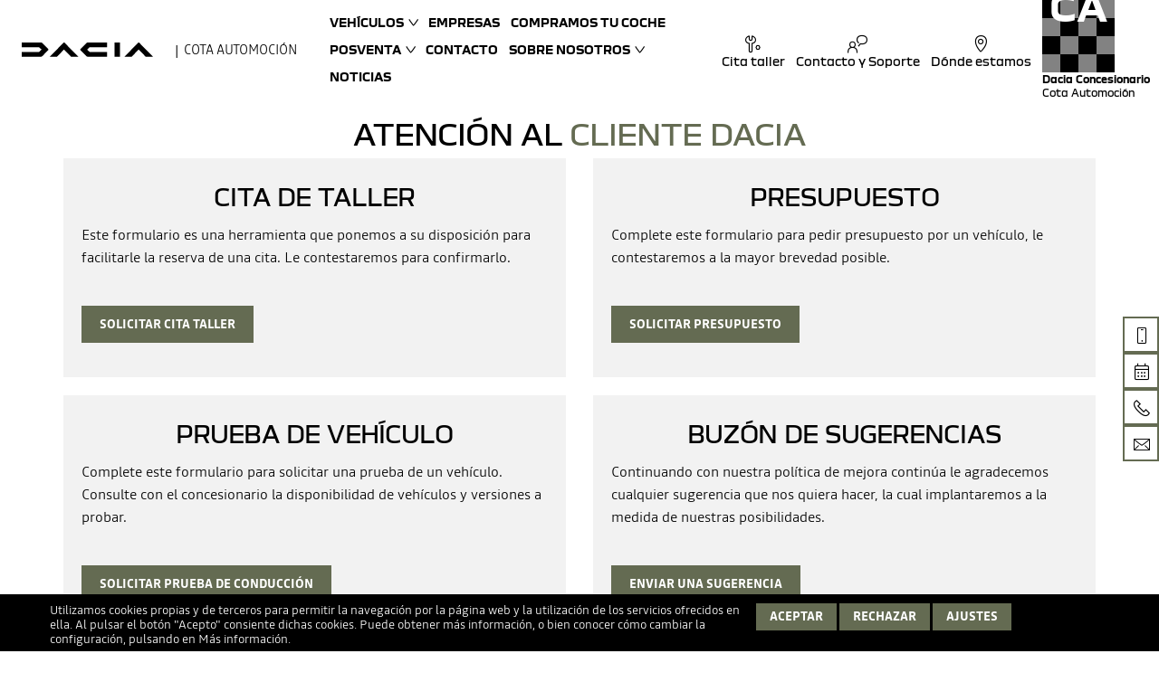

--- FILE ---
content_type: text/html; charset=UTF-8
request_url: https://dacia.cota-automocion.com/atencion-al-cliente
body_size: 13113
content:
<!DOCTYPE html>
<html xmlns="http://www.w3.org/1999/xhtml" xml:lang="es" lang="es">

<head>
    <meta http-equiv="Content-Type" content="text/html; charset=utf-8">
    <meta name="language" content="es">
    <meta name="viewport" content="width=device-width, initial-scale=1.0">
            <meta name="robots" content="index, follow">
                                            <meta property="og:url" content="https://dacia.cota-automocion.com/atencion-al-cliente">
                                                <meta property="og:type" content="article">
                                                <meta property="og:title" content="Atencion al cliente Dacia">
                        

    <link rel="shortcut icon" href="/img_src/dacia-favicon.png">

    <!--[if lt IE 9]>
      <script src="http://css3-mediaqueries-js.googlecode.com/svn/trunk/css3-mediaqueries.js"></script>
    <![endif]-->

            <link rel="canonical" href="https://dacia.cota-automocion.com/atencion-al-cliente">
<link rel="stylesheet" type="text/css" href="/min/serve?g=2f962af21ec387d21ab23e74a50edd10&amp;lm=1764975505">
<script src="/min/serve?g=5cd0c812cb504a428f19e79a23b208c6&amp;lm=1763726856"></script>
<script>
/*<![CDATA[*/
var Yii = Yii || {}; Yii.app = {scriptUrl: '/index.php',baseUrl: '',
            hostInfo: 'https://dacia.cota-automocion.com'};
            Yii.app.urlManager = new UrlManager({"languages":[],"defaultLang":"es","rules":{"sitemap.xml":"customsitemap\/default\/index","feed.xml":"feed\/vo","vo.json":"feed\/vochat","receiveData":"api\/receiveData","robots.txt":"site\/robots","sitemap.html":"customsitemap\/default\/index\/format\/html","gii":"gii","inicio":"site\/redirect","imagemap\/<map:[A-Za-z0-9\\-_=]+>":"map\/generatemap","api\/conversations":"api\/conversations","api\/leads":"api\/leads","api\/comerciales":"api\/comerciales","api\/OfertaOcasionCliente":"api\/ofertaOcasionCliente","api\/vehiculosOcasion":"api\/vehiculosOcasion","api\/makeleads":"api\/makeleads","gii\/<controller:\\w+>":"gii\/<controller>","gii\/<controller:\\w+>\/<action:\\w+>":"gii\/<controller>\/<action>","<lang:(es|ca|eu)>\/registro":"usuarios\/registro","<lang:(es|ca|eu)>\/login":"usuarios\/login","<lang:(es|ca|eu)>\/mi-cuenta":"usuarios\/micuenta","<lang:(es|ca|eu)>\/logout":"usuarios\/logout","<lang:(es|ca|eu)>\/recuperar":"usuarios\/recuperar","<lang:(es|ca|eu)>\/activar":"usuarios\/activar","<lang:(es|ca|eu)>\/empresas":"empresas\/index","<lang:(es|ca|eu)>\/promociones":"promociones\/index","<lang:(es|ca|eu)>\/pantallas":"pantallas\/index","<lang:(es|ca|eu)>\/pantallas\/<id:\\d+>":"pantallas\/pantalla","<lang:(es|ca|eu)>\/pantallas\/<id:\\d+>\/<dia:\\d+>":"pantallas\/viewdiapositivas","<lang:(es|ca|eu)>\/pantallas_vo\/<num:\\d+>":"pantallas\/viewpresentation","<lang:(es|ca|eu)>\/promociones\/<id:\\d+>\/<slug>":"promociones\/view","<lang:(es|ca|eu)>\/promociones\/<slug:[-A-Za-z0-9_\\\/. ()]+>":"promociones\/index","<lang:(es|ca|eu)>\/<slug:promociones\\\/[-A-Za-z0-9_\\\/. ()]+>":"pagina\/view","<lang:(es|ca|eu)>\/<slug:taller\\\/(.*)>\/":"pagina\/view","<lang:(es|ca|eu)>\/<slug:ofertas\\\/(.*)>":"pagina\/view","<lang:(es|ca|eu)>\/<slug:servicios\\\/[-A-Za-z0-9_\\\/. ()]+>":"pagina\/view","<lang:(es|ca|eu)>\/contacto":"contacto\/index","<lang:(es|ca|eu)>\/equipo":"equipo\/index","<lang:(es|ca|eu)>\/encuesta":"encuesta\/index","<lang:(es|ca|eu)>\/tasacion":"tasacion\/create","<lang:(es|ca|eu)>\/servicios":"servicios\/index","<lang:(es|ca|eu)>\/noticias":"noticias\/index","<lang:(es|ca|eu)>\/concesionario-virtual":"concesionario\/index","<lang:(es|ca|eu)>\/vehiculos-electricos":"vehiculoElectrico\/index","<lang:(es|ca|eu)>\/vehiculoOcasion":"vehiculoOcasion\/redirect","<lang:(es|ca|eu)>\/vehiculoOcasion\/<id:\\d+>":"vehiculoOcasion\/redirect","<lang:(es|ca|eu)>\/coches-segunda-mano\/ficha\/<marca:[-A-Za-z0-9_\\\/. ()]+>-<modelo:[-A-Za-z0-9_\\\/. ()]+>-<id:\\d+>":"vehiculoOcasion\/ficha","<lang:(es|ca|eu)>\/coches-segunda-mano\/print\/<marca:[-A-Za-z0-9_\\\/. ()]+>-<modelo:[-A-Za-z0-9_\\\/. ()]+>-<id:\\d+>":"vehiculoOcasion\/print","<lang:(es|ca|eu)>\/coches-segunda-mano\/<marca:[-A-Za-z0-9_\\\/. ()]+>-<modelo:[-A-Za-z0-9_\\\/. ()]+>-<id:\\d+>":"vehiculoOcasion\/view","<lang:(es|ca|eu)>\/ocasion\/<carroceria:(electrico|eco|coche|coupe|descapotable|todo-terreno|pickup|industrial|sin-carne|familiar|monovolumen|berlina|utilitario|motocicleta|autocaravana)+>":"vehiculoOcasion\/index","<lang:(es|ca|eu)>\/coches-segunda-mano":"vehiculoOcasion\/index","<lang:(es|ca|eu)>\/coches-segunda-mano-compraventa":"vehiculoOcasion\/compraventa","<lang:(es|ca|eu)>\/informacion-cookies":"cookies\/information","<lang:(es|ca|eu)>\/<slug:[\\w\\-]+>":"pagina\/view","<lang:(es|ca|eu)>\/noticias\/<slug:[-A-Za-z0-9_\\\/. ()]+>":"noticias\/view","<lang:(es|ca|eu)>\/":"pagina\/view","<lang:(es|ca|eu)>\/coche-nuevo\/<marca:\\w+>":"vehiculoNuevo\/marca","<lang:(es|ca|eu)>\/coche-nuevo\/<marca:\\w+>\/<modelo:.+>":"vehiculoNuevo\/view","<lang:(es|ca|eu)>\/media\/<path:[-A-Za-z0-9_\\\/. ()]+>":"media\/view","<lang:(es|ca|eu)>\/<controller:\\w+>\/<id:\\d+>":"<controller>\/view","<lang:(es|ca|eu)>\/<controller:\\w+>\/<action:\\w+>\/<id:\\d+>":"<controller>\/<action>","<lang:(es|ca|eu)>\/<controller:\\w+>\/<action:\\w+>":"<controller>\/<action>","<lang:(es|ca|eu)>\/<module:\\w+>\/<controller:\\w+>\/<action:\\w+>":"<module>\/<controller>\/<action>","ajaxModelos":"pagina\/ajaxModelos","registro":"usuarios\/registro","login":"usuarios\/login","mi-cuenta":"usuarios\/micuenta","logout":"usuarios\/logout","recuperar":"usuarios\/recuperar","activar":"usuarios\/activar","modificar":"usuarios\/cambiardatos","empresas":"empresas\/index","promociones":"promociones\/index","pantallas":"pantallas\/index","pantallas\/<id:\\d+>":"pantallas\/pantalla","pantallas\/<id:\\d+>\/<dia:\\d+>":"pantallas\/viewdiapositivas","pantallas_vo\/<num:\\d+>":"pantallas\/viewpresentation","contacto":"contacto\/index","equipo":"equipo\/index","encuesta":"encuesta\/index","panel\/secciones":"panel\/view","tasacion":"tasacion\/create","gestion-de-venta":"tasacion\/gestion","servicios":"servicios\/index","servicios\/detalle\/<id:\\d+>":"servicios\/detalle","noticias":"noticias\/index","concesionario-virtual":"concesionario\/index","concesionario-virtual\/<nombre:[-A-Za-z0-9_\\\/. ()]+>-<id:\\d+>":"concesionario\/view","vehiculoOcasion":"vehiculoOcasion\/redirect","vehiculoOcasion\/<id:\\d+>":"vehiculoOcasion\/redirect","vehiculoOcasion\/info\/<id_imp:\\d+>":"vehiculoOcasion\/redirectinfo","vehiculoOcasion\/video\/<id_imp:\\d+>":"vehiculoOcasion\/redirectvideo","vehiculoOcasion\/fotos\/<id_imp:\\d+>":"vehiculoOcasion\/redirectfotos","coches-segunda-mano\/ficha\/<marca:[-A-Za-z0-9_\\\/. ()]+>-<modelo:[-A-Za-z0-9_\\\/. ()]+>-<id:\\d+>":"vehiculoOcasion\/ficha","coches-segunda-mano\/print\/<marca:[-A-Za-z0-9_\\\/. ()]+>-<modelo:[-A-Za-z0-9_\\\/. ()]+>-<id:\\d+>":"vehiculoOcasion\/print","coches-segunda-mano\/<marca:[-A-Za-z0-9_\\\/. ()]+>-<modelo:[-A-Za-z0-9_\\\/. ()]+>-<id:\\d+>":"vehiculoOcasion\/view","ocasion\/<carroceria:(coche|coupe|descapotable|todo-terreno|pickup|industrial|sin-carne|familiar|monovolumen|berlina|utilitario|moto|caravana)+>":"vehiculoOcasion\/index","coches-segunda-mano":"vehiculoOcasion\/index","coches-segunda-mano-compraventa":"vehiculoOcasion\/compraventa","informacion-cookies":"cookies\/information","vehiculos-electricos":"vehiculoElectrico\/index","promociones\/<id:\\d+>\/<slug>":"promociones\/view","noticias\/<slug:[-A-Za-z0-9_\\\/. ()]+>":"noticias\/view","<slug:servicios\\\/[-A-Za-z0-9_\\\/. ()]+>":"pagina\/view","<slug:promociones\\\/[-A-Za-z0-9_\\\/. ()]+>":"pagina\/view","<slug:taller\\\/(.*)>\/":"pagina\/view","<slug:ofertas\\\/(.*)>":"pagina\/view","<slug:[\\w\\-]+>":"pagina\/view","":"pagina\/view","coche-nuevo\/<marca:\\w+>":"vehiculoNuevo\/marca","coche-nuevo\/<marca:\\w+>\/<modelo:.+>":"vehiculoNuevo\/view","media\/<path:.*>":"media\/view","<controller:\\w+>\/<id:\\d+>":"<controller>\/view","<controller:\\w+>\/<action:\\w+>\/<id:\\d+>":"<controller>\/<action>","<controller:\\w+>\/<action:\\w+>":"<controller>\/<action>","<module:\\w+>\/<controller:\\w+>\/<action:\\w+>":"<module>\/<controller>\/<action>"},"urlSuffix":"","showScriptName":false,"appendParams":true,"routeVar":"r","caseSensitive":true,"matchValue":false,"cacheID":"cache","useStrictParsing":false,"urlRuleClass":"CUrlRule","behaviors":[],"urlFormat":"path"});
            Yii.app.createUrl = function(route, params, ampersand)  {
            return this.urlManager.createUrl(route, params, ampersand);};
/*]]>*/
</script>
<title>Atencion al cliente Dacia - Cota Automoción</title>
    

            <meta name="description" content="En Cota Automoción atenderemos a las dudas que tengas. Entra y Podrás Solicitar cita para taller, una prueba de conducción o contactar con nosotros. Servicio oficial Renault" >
    

            <meta name="keywords" content="atencion al cliente Dacia" >
    
    
    
    <!-- load bootstrap -->
                                            
    <!-- blueprint CSS framework -->

                                        
        

    
            
                                    <!-- Global site tag (gtag.js) - Google Analytics -->
                <script async src="https://www.googletagmanager.com/gtag/js?id=G-57D37N2K1W"></script>
                <script>
                    window.dataLayer = window.dataLayer || [];
                    
                    function gtag(){ dataLayer.push(arguments); }
                    
                    // Configurar modo de consentimiento con valores predeterminados
                    gtag('consent', 'default', {
                        'ad_useer_data': 'denied',
                        'ad_storage': 'denied',
                        'ad_personalization': 'denied',
                        'analytics_storage': 'denied',
                        'functionality_storage': 'denied',
                        'personalization_storage': 'denied',
                        'security_storage': 'granted' 
                    });

                    // Función para actualizar consentimiento desde cookies
                    function updateConsentFromCookies() {
                        let cookies = JSON.parse(ReadCookie("cookies")) || {};

                        let consent = {
                            'ad_useer_data': cookies?.adds ? 'granted' : 'denied',
                            'ad_storage': cookies?.adds ? 'granted' : 'denied',
                            'ad_personalization': cookies?.adds ? 'granted' : 'denied',
                            'analytics_storage': cookies?.analytics ? 'granted' : 'denied',
                            'functionality_storage': cookies?.tecnical ? 'granted' : 'denied',
                            'personalization_storage': cookies?.personalization ? 'granted' : 'denied',
                            'security_storage': cookies?.security ? 'granted' : 'denied'
                        };

                        // console.log('Consentimiento actualizado:', consent);

                        gtag('consent', 'update', consent);
                        window.dataLayer.push({
                            'event': 'consent_update',
                            'consent_status': consent
                        });
                    }

                    // Llamar a la función para actualizar consentimiento
                    updateConsentFromCookies();

                    // Configurar Google Analytics respetando el consentimiento
                    gtag('js', new Date());
                    gtag('config', 'G-57D37N2K1W', {
                        'anonymize_ip': true, // Anonimizar IP
                        'client_storage': 'none', // No usar cookies para almacenamiento
                        'cookie_expires': 0
                    });
                </script>
                    

                                                        
                    <script>
                /** Eliminamos las cookies de GA4 */
                document.addEventListener("DOMContentLoaded", function(event) {
                    var startTime = new Date().getTime();
                    var interval = setInterval(function() {
                        if (new Date().getTime() - startTime > 10000) {
                            clearInterval(interval);
                            return;
                        }
                        DeleteGaCookies();
                        //do whatever here..
                    }, 100);
                });
            </script>
            
                    
    
</head>

<body class="pagina view atencion-al-cliente dacia-cota-automocion-com">

    
    
    
             
<div class="affix-height" style="width:100%; height:0px; background:#000;"></div>
<div class="lang-links"></div>
<header> <!-- data-spy="affix" data-offset-top="0" -->
    <div class="header_menu" >
    <!-- <div class="header_menu" data-spy-t="affix" data-offset-top="0"> -->
                        <div class="mobile-header">
            <div class="mobile-header__brand">
            <img class="logo-img-title" src="/img_src/dacia-logo-2022.svg" alt="Dacia ">            <span class="pipe">|</span>
            <a class="navbar-brand" href="/">  
                <span class="logomake"></span>
                                    <span class="countryname">Cota Automoción</span>
                                            </a>
            </div>
            <button type="button" class="navbar-toggle collapsed" data-toggle="collapse" data-target=".navbar_collapsable" aria-expanded="false" aria-controls="header-main">
                <span class="sr-only">Toggle navigation</span>
                <span class="icon-bar"></span>
            </button>
        </div>
        <div id="header-main" class=" right-menu collapse navbar-collapse navbar_collapsable">
        <nav class="site-header" >
            <div class="site-title-container">
                            </div>

            <div class="menu-container">
                <img class="logo-img-title" src="/img_src/dacia-logo-2022.svg" alt="Dacia ">                <span class="pipe">|</span>
                <a class="navbar-brand" href="/">  
                                            <span class="countryname">Cota Automoción</span>
                                                        </a>
                <div class="no-padding menu-main ">
                    <ul class="menu_main nav navbar-nav" id="global-nav">
<li class="dropdown-submenu "><a class="vehiculos " title="Vehículos" href="/#">Vehículos</a>
<ul class="dropdown-menu">
<li><a class="modelos-dacia " href="/coche-nuevo/dacia">Modelos Dacia</a></li>
<li><a class="seminuevos ocasion " href="/coches-segunda-mano">Seminuevos</a></li>
</ul>
</li>
<li><a class="empresas " title="Empresas" href="/ofertas-y-descuentos-empresas">Empresas</a></li>
<li><a class="compramos-tu-coche " title="Compramos tu coche" href="/tasacion">Compramos tu coche</a></li>
<li class="dropdown-submenu "><a class="posventa " title="Posventa" href="/#">Posventa</a>
<ul class="dropdown-menu more_5">
<li><a class="cita-taller " href="/taller">Cita taller</a></li>
<li><a class="servicios " href="/servicios">Servicios</a></li>
<li><a class="promociones " href="/promociones">Promociones</a></li>
<li><a class="recambios " href="/recambios-y-accesorios">Recambios</a></li>
<li><a class="neumaticos " href="/neumaticos">Neumáticos</a></li>
<li><a class="sistema-multimedia " href="/sistema-multimedia">Sistema Multimedia</a></li>
</ul>
</li>
<li><a class="contacto " title="Contacto" href="/contacto">Contacto</a></li>
<li class="dropdown-submenu "><a class="sobre-nosotros " title="Sobre nosotros" href="/quienes-somos">Sobre nosotros</a>
<ul class="dropdown-menu">
<li><a class="sobre-nosotros " href="/quienes-somos">Sobre nosotros</a></li>
<li><a class="trabaja-con-nosotros " href="/trabaja-con-nosotros">Trabaja con nosotros</a></li>
</ul>
</li>
<li><a class="noticias " title="Noticias" href="/noticias">Noticias</a></li>
</ul>                </div>

                <div class="menu-right pre_menu_links ">
                    <ul>
                        <li class="pull-left">
                            
                            <a href="/taller">
                                <i class="icon icon-spanner"></i>
                                <span>Cita taller</span>
                            </a>
                        </li>
                        
                        <li class="pull-left">
                            <a href="/contacto">
                                <i class="icon icon-contact-renault "></i>  
                                <span>Contacto y Soporte</span>
                            </a>
                        </li>

                                                    <li class="pull-left">
                                <a href="/contacto">
                                    <i class="icon icon-pointer-renault "></i>  
                                    <span>Dónde estamos</span>
                                </a>
                            </li>

                                                                            <li class="pull-left">
                            <div class="dealerinfo">
                                                            
                            <a href="https://www.cota-automocion.com">
                                <span class="dealerinfo__imgtext">
                                    <img class="dealerinfo__img" src="/img_src/logo-fondo.svg" alt="CA">
                                    <span class="dealerinfo__text">CA  </span>
                                </span>
                                <span class="dealerinfo__type">Dacia Concesionario</span>
                                <span class="dealerinfo__name">Cota Automoción</span>
                            </a>
                            </div>
                        </li>
                    </ul>
                </div>
            

            </div>


        </nav>

        
                </div>

        
        

                    <div class="sticky-toolbar hidden-xs">
                <ul class="sticky">

                    <li>
                        <span class="stickyico">
                        <i class="icon icon-mobile"></i>
                        </span>
                        <a id="phone" class="text-mid" href="/contacto">Quiero que me Llamen</a>
                    </li>

                    <li>
                        <span class="stickyico">
                        <i class="icon icon-calendar"></i>
                        </span>
                        <a href="/taller">Pedir cita previa</a>
                    </li>

                    <li>
                        <span class="stickyico">
                        <i class="icon icon-phone"></i>
                        </span>
                        <a id="side_phone" href="tel:913609286 ">LLámanos</a>
                    </li>

                    <li>
                        <span class="stickyico">
                        <i class="icon icon-mail"></i>
                        </span>
                        <a href="/contacto">Contactar</a>
                    </li>

                                        
                                    </ul>
            </div>
            </div>
</header>
<script>
    jQuery(".virtual-no").click(function(){
        jQuery(".virtual.opened").removeClass("opened");
        jQuery(".virtual").addClass("closing");
        setTimeout(function(){ 
            jQuery(".virtual").removeClass("closing");
        }, 1000);

        jQuery.ajax({
            url: Yii.app.createUrl('cookies/virtualclosed'),
            type: 'GET',
            cache: false,
            data: {},
            success: function (data) {
                log(data);
            }
        });
    });

</script>

        
    
    
    
        
    <section>
                <div class="container" >
    
            <div id="content" class="p-0">
                
                    <div class="text-center">
                            <h1 class="page-title">Atención al cliente Dacia</h1>
                                    </div>
        
            
<div id="atencion-al-cliente" >
  
  <div class="atencion-blocks equal clearfix">
    <div class="col-xs-12 col-md-6 mb-20 equal">
        <div class="atencion-block atencion-block-cita">
        <h2>CITA DE TALLER</h2>
        <p class="description">
                Este formulario es una herramienta que ponemos a su disposición para facilitarle la reserva de una cita. Le contestaremos para confirmarlo.        </p>
        
        <p class="callToAction">
            <a class="btn-form" href="/taller">Solicitar cita taller</a>
        </p>
        </div>
    </div>
    <div class="col-xs-12 col-md-6 mb-20 equal">
        <div class="atencion-block atencion-block-presupuesto">
        <h2>PRESUPUESTO</h2>
        <p class="description">
            Complete este formulario para pedir presupuesto por un vehículo, le contestaremos a la mayor brevedad posible.        </p>

        <div id="yw0">
<div class="portlet" id="yw1">
<div class="">
<div class="form"><form gdpr_auth="No" id="yw2" action="/contacto/solicitarPresupuesto" method="post"><div style="display:none"><input type="hidden" value="1" name="yform_a33f7a80" id="yform_a33f7a80"></div>
<fieldset>
<legend></legend>

<div class="row field_nombre">
<label for="SolicitarPresupuestoForm_nombre">Nombre y Apellidos</label>
<input class="form-control" maxLength="60" name="SolicitarPresupuestoForm[nombre]" id="SolicitarPresupuestoForm_nombre" type="text">

</div>
<div class="row field_email">
<label for="SolicitarPresupuestoForm_email">Email</label>
<input class="form-control" maxLength="60" name="SolicitarPresupuestoForm[email]" id="SolicitarPresupuestoForm_email" type="text">

</div>
<div class="row field_message_hi">
<label for="SolicitarPresupuestoForm_message_hi">Message Hi</label>
<input maxlength="60" name="SolicitarPresupuestoForm[message_hi]" id="SolicitarPresupuestoForm_message_hi" type="text">

</div>
<div class="row field_telefono">
<label for="SolicitarPresupuestoForm_telefono">Teléfono</label>
<input class="form-control" maxLength="60" name="SolicitarPresupuestoForm[telefono]" id="SolicitarPresupuestoForm_telefono" type="text">

</div>
<div class="row field_modelo">
<label for="SolicitarPresupuestoForm_modelo">Modelo</label>
<select class="form-control" maxLength="60" name="SolicitarPresupuestoForm[modelo]" id="SolicitarPresupuestoForm_modelo">
<option value="">Seleccione el modelo</option>
<option value="Dacia BIGSTER">Dacia BIGSTER</option>
<option value="Dacia Duster">Dacia Duster</option>
<option value="Dacia Jogger">Dacia Jogger</option>
<option value="Dacia Sandero">Dacia Sandero</option>
<option value="Dacia Sandero Stepway">Dacia Sandero Stepway</option>
<option value="Dacia Spring">Dacia Spring</option>
<option value="Renault 4">Renault 4</option>
<option value="Renault 4 VAN">Renault 4 VAN</option>
<option value="Renault 5">Renault 5</option>
<option value="Renault 5 TURBO 3E">Renault 5 TURBO 3E</option>
<option value="Renault Arkana">Renault Arkana</option>
<option value="Renault Austral">Renault Austral</option>
<option value="Renault Captur">Renault Captur</option>
<option value="Renault Clio">Renault Clio</option>
<option value="Renault Espace">Renault Espace</option>
<option value="Renault Grand Kangoo">Renault Grand Kangoo</option>
<option value="Renault Kangoo">Renault Kangoo</option>
<option value="Renault Kangoo Furgón">Renault Kangoo Furgón</option>
<option value="Renault Kangoo Furgón E-TECH">Renault Kangoo Furgón E-TECH</option>
<option value="Renault Master">Renault Master</option>
<option value="Renault Master Doble Cabina">Renault Master Doble Cabina</option>
<option value="Renault Master Furgón">Renault Master Furgón</option>
<option value="Renault Master Furgón E-tech Eléctrico">Renault Master Furgón E-tech Eléctrico</option>
<option value="Renault Master Gran Volumen">Renault Master Gran Volumen</option>
<option value="Renault Master piso y chasis cabina">Renault Master piso y chasis cabina</option>
<option value="Renault Master piso y chasis cabina E-TECH">Renault Master piso y chasis cabina E-TECH</option>
<option value="Renault Master Volquetes y Cajas Abiertas">Renault Master Volquetes y Cajas Abiertas</option>
<option value="Renault Mégane">Renault Mégane</option>
<option value="Renault Mobilize Bento">Renault Mobilize Bento</option>
<option value="Renault Mobilize DUO">Renault Mobilize DUO</option>
<option value="Renault Nuevo Clio">Renault Nuevo Clio</option>
<option value="Renault Nuevo Trafic Furgón E-Tech">Renault Nuevo Trafic Furgón E-Tech</option>
<option value="Renault Rafale">Renault Rafale</option>
<option value="Renault Scenic">Renault Scenic</option>
<option value="Renault Symbioz">Renault Symbioz</option>
<option value="Renault Trafic Combi">Renault Trafic Combi</option>
<option value="Renault Trafic Furgón">Renault Trafic Furgón</option>
<option value="Renault Trafic Furgón E-Tech eléctrico">Renault Trafic Furgón E-Tech eléctrico</option>
<option value="Renault Trafic SpaceClass">Renault Trafic SpaceClass</option>
<option value="Renault Twingo">Renault Twingo</option>
</select>

</div>
<div class="row field_comentarios">
<label for="SolicitarPresupuestoForm_comentarios">Comentarios<br/><small>Si dispones de coche a cambio indicanos marca, modelo, versión, año de matriculación y kilómetros.</small></label>
<textarea class="form-control" maxLength="60" rows="3" cols="30" name="SolicitarPresupuestoForm[comentarios]" id="SolicitarPresupuestoForm_comentarios"></textarea>

</div>
    <div class="row form-row">
        <div class="form-group col-xs-12">
        
            

                    </div>
    </div>
<div class="row field_gdpr_auth">
<label for="SolicitarPresupuestoForm_gdpr_auth">Asimismo solicito su autorización para enviarle comunicaciones comerciales y fidelizarle como cliente.</label> <br /> <input id="ytSolicitarPresupuestoForm_gdpr_auth" type="hidden" value="" name="SolicitarPresupuestoForm[gdpr_auth]"><span id="SolicitarPresupuestoForm_gdpr_auth"><input inline="" id="SolicitarPresupuestoForm_gdpr_auth_0" value="Si" type="radio" name="SolicitarPresupuestoForm[gdpr_auth]"> <label style="display:inline" for="SolicitarPresupuestoForm_gdpr_auth_0">Si</label>  <input inline="" id="SolicitarPresupuestoForm_gdpr_auth_1" value="No" checked="checked" type="radio" name="SolicitarPresupuestoForm[gdpr_auth]"> <label style="display:inline" for="SolicitarPresupuestoForm_gdpr_auth_1">No</label></span>  </div>
<div class="row field_aceptoCondiciones">
<div class="checkbox"><input id="ytSolicitarPresupuestoForm_aceptoCondiciones" type="hidden" value="0" name="SolicitarPresupuestoForm[aceptoCondiciones]"><input required="required" name="SolicitarPresupuestoForm[aceptoCondiciones]" id="SolicitarPresupuestoForm_aceptoCondiciones" value="1" type="checkbox"> <label for="SolicitarPresupuestoForm_aceptoCondiciones">He leído y acepto la  <a target="_blank" href="/politica-privacidad">Política de Privacidad</a></label>  </div></div>

<div class="row buttons"><input id="boton_presupuesto" class="btn-form" name="enviar" type="submit" value="Enviar">
</div>

</fieldset>
</form>    <div class="row form-row">
        <div class="form-group col-xs-12">
        
                                                <div class="af-inner">
                        <div class="gdpr_text legal_text border p-10">
                                                            <p>Mediante el presente documento, en virtud de lo establecido en el artículo 6 a) del RGPD 679/2016, de 27 de abril, el interesado consiente de forma explícita al Responsable al tratamiento de sus datos de carácter personal.</p>

<p><strong>Responsable del Tratamiento:</strong></p>

<p>&nbsp;&nbsp;&nbsp;&nbsp;&nbsp;&nbsp;&nbsp;&nbsp;&nbsp;&nbsp;&nbsp; COTA AUTOMOCION S.A., con C.I.F.: A78294840, con domicilio en CALLE CAMINO VIEJO DE LEGANES, 170 -172 C.P.: 28025 - MADRID (MADRID).</p>

<p>Autoriza la recogida de información de datos de carácter personal de las siguientes&nbsp;<strong>Actividades de Tratamiento:</strong><strong>CONTACTOS VÍA WEB CLIENTES<br />
Ubicación:&nbsp;</strong>WWW.COTA-AUTOMOCION.COM.<br />
<strong>Con la finalidad de:&nbsp;</strong>Gestión a través de la web de clientes y potenciales clientes; Gestión de citas&nbsp; a través de la web; Gestión de consultas a través de la web .<br />
<strong>Tipología de los datos:&nbsp;</strong>Nombre y apellidos ; Nif / Dni. / Nie ; Teléfono; Dirección; Correo electrónico;<br />
<strong>El plazo de conservación de los datos es:&nbsp;</strong>1 año desde la inserción de los datos<br />
No está prevista la realización de perfiles, decisiones automatizadas y/o lógica aplicada.<br />
<strong>Categorías de destinatarios:&nbsp;</strong>Sin previsión de cesiones.<br />
<strong>Transferencias Internacionales:&nbsp;</strong>Sin previsión de transferencia internacional de datos de carácter personal.<br />
Los datos que se le solicitan resultan necesarios, de manera que de no facilitarlos no será posible la prestación del servicio.<br />
<strong>Derechos:&nbsp;</strong>Que puede dirigirse al Responsable, con el fin de ejercer los derechos de acceso, rectificación, supresión, limitación de su tratamiento, oposición, revocación, a la portabilidad de sus datos, derecho a retirar el consentimiento prestado, ejerciendo sus derechos dirigiéndose a la dirección CALLE CAMINO VIEJO DE LEGANES, 170 -172&nbsp; C.P.: 28025 - MADRID (MADRID), o a través del correo electrónico <a href="mailto:contacto@cota-automocion.es" title="Enviar un email a contacto@cota-automocion.es">contacto@cota-automocion.es</a>, con el asunto datos personales.<br />
Igualmente tiene derecho a reclamar ante la Autoridad de Control.<br />
<strong>Información Adicional:&nbsp;</strong>Puede consultar la información adicional y detallada sobre Protección de Datos en CAMINO VIEJO DE LEGANES,&nbsp;<a href="tel:172 28025">172 28025</a>&nbsp;MADRID</p>
                                                    </div>
                    </div>
                            

                    </div>
    </div>
</div></div>
</div></div>
        <p class="callToAction">
            <a class="btn-form" href="#" onclick="$('#yw0').dialog('open'); return false;">Solicitar presupuesto</a>
        </p>
        </div>
    </div>
    <div class="col-xs-12 col-md-6 mb-20 equal">
        <div class="atencion-block atencion-block-prueba">
        <h2>PRUEBA DE VEHÍCULO</h2>
        <p class="description">
            Complete este formulario para solicitar una prueba de un vehículo. <br /> Consulte con el concesionario la disponibilidad de vehículos y versiones a probar.        </p>
        
        <div id="yw3">
<div class="portlet" id="yw4">
<div class="">
<div class="form col-xs-12"><form gdpr_auth="No" id="yw5" action="/contacto/solicitarPruebaDeVehiculo" method="post"><div style="display:none"><input type="hidden" value="1" name="yform_e5557687" id="yform_e5557687"></div>
<fieldset>
<legend></legend>

<div class="row field_nombre">
<label for="PruebaDeVehiculoForm_nombre">Nombre y Apellidos</label>
<input class="form-control" maxLength="60" name="PruebaDeVehiculoForm[nombre]" id="PruebaDeVehiculoForm_nombre" type="text">

</div>
<div class="row field_email">
<label for="PruebaDeVehiculoForm_email">Email</label>
<input class="form-control" maxLength="60" name="PruebaDeVehiculoForm[email]" id="PruebaDeVehiculoForm_email" type="text">

</div>
<div class="row field_telefono">
<label for="PruebaDeVehiculoForm_telefono">Teléfono</label>
<input class="form-control" maxLength="60" name="PruebaDeVehiculoForm[telefono]" id="PruebaDeVehiculoForm_telefono" type="text">

</div>
<div class="row field_modelo">
<label for="PruebaDeVehiculoForm_modelo">Modelo</label>
<select class="form-control" maxLength="60" name="PruebaDeVehiculoForm[modelo]" id="PruebaDeVehiculoForm_modelo">
<option value="">Seleccione el modelo</option>
<option value="Dacia BIGSTER">Dacia BIGSTER</option>
<option value="Dacia Duster">Dacia Duster</option>
<option value="Dacia Jogger">Dacia Jogger</option>
<option value="Dacia Sandero">Dacia Sandero</option>
<option value="Dacia Sandero Stepway">Dacia Sandero Stepway</option>
<option value="Dacia Spring">Dacia Spring</option>
<option value="Renault 4">Renault 4</option>
<option value="Renault 4 VAN">Renault 4 VAN</option>
<option value="Renault 5">Renault 5</option>
<option value="Renault 5 TURBO 3E">Renault 5 TURBO 3E</option>
<option value="Renault Arkana">Renault Arkana</option>
<option value="Renault Austral">Renault Austral</option>
<option value="Renault Captur">Renault Captur</option>
<option value="Renault Clio">Renault Clio</option>
<option value="Renault Espace">Renault Espace</option>
<option value="Renault Grand Kangoo">Renault Grand Kangoo</option>
<option value="Renault Kangoo">Renault Kangoo</option>
<option value="Renault Kangoo Furgón">Renault Kangoo Furgón</option>
<option value="Renault Kangoo Furgón E-TECH">Renault Kangoo Furgón E-TECH</option>
<option value="Renault Master">Renault Master</option>
<option value="Renault Master Doble Cabina">Renault Master Doble Cabina</option>
<option value="Renault Master Furgón">Renault Master Furgón</option>
<option value="Renault Master Furgón E-tech Eléctrico">Renault Master Furgón E-tech Eléctrico</option>
<option value="Renault Master Gran Volumen">Renault Master Gran Volumen</option>
<option value="Renault Master piso y chasis cabina">Renault Master piso y chasis cabina</option>
<option value="Renault Master piso y chasis cabina E-TECH">Renault Master piso y chasis cabina E-TECH</option>
<option value="Renault Master Volquetes y Cajas Abiertas">Renault Master Volquetes y Cajas Abiertas</option>
<option value="Renault Mégane">Renault Mégane</option>
<option value="Renault Mobilize Bento">Renault Mobilize Bento</option>
<option value="Renault Mobilize DUO">Renault Mobilize DUO</option>
<option value="Renault Nuevo Clio">Renault Nuevo Clio</option>
<option value="Renault Nuevo Trafic Furgón E-Tech">Renault Nuevo Trafic Furgón E-Tech</option>
<option value="Renault Rafale">Renault Rafale</option>
<option value="Renault Scenic">Renault Scenic</option>
<option value="Renault Symbioz">Renault Symbioz</option>
<option value="Renault Trafic Combi">Renault Trafic Combi</option>
<option value="Renault Trafic Furgón">Renault Trafic Furgón</option>
<option value="Renault Trafic Furgón E-Tech eléctrico">Renault Trafic Furgón E-Tech eléctrico</option>
<option value="Renault Trafic SpaceClass">Renault Trafic SpaceClass</option>
<option value="Renault Twingo">Renault Twingo</option>
</select>

</div>
<div class="row field_mensaje">
<label for="PruebaDeVehiculoForm_mensaje">Cuando quiere probarlo</label>
<textarea class="form-control" rows="3" cols="30" name="PruebaDeVehiculoForm[mensaje]" id="PruebaDeVehiculoForm_mensaje"></textarea>

</div>
<div class="row field_message_hi">
<label for="PruebaDeVehiculoForm_message_hi">Message Hi</label>
<input maxlength="60" name="PruebaDeVehiculoForm[message_hi]" id="PruebaDeVehiculoForm_message_hi" type="text">

</div>
    <div class="row form-row">
        <div class="form-group col-xs-12">
        
            

                    </div>
    </div>
<div class="row field_gdpr_auth">
<label for="PruebaDeVehiculoForm_gdpr_auth">Asimismo solicito su autorización para enviarle comunicaciones comerciales y fidelizarle como cliente.</label> <br /> <input id="ytPruebaDeVehiculoForm_gdpr_auth" type="hidden" value="" name="PruebaDeVehiculoForm[gdpr_auth]"><span id="PruebaDeVehiculoForm_gdpr_auth"><input inline="" id="PruebaDeVehiculoForm_gdpr_auth_0" value="Si" type="radio" name="PruebaDeVehiculoForm[gdpr_auth]"> <label style="display:inline" for="PruebaDeVehiculoForm_gdpr_auth_0">Si</label>  <input inline="" id="PruebaDeVehiculoForm_gdpr_auth_1" value="No" checked="checked" type="radio" name="PruebaDeVehiculoForm[gdpr_auth]"> <label style="display:inline" for="PruebaDeVehiculoForm_gdpr_auth_1">No</label></span>  </div>
<div class="row field_aceptoCondiciones">
<div class="checkbox"><input id="ytPruebaDeVehiculoForm_aceptoCondiciones" type="hidden" value="0" name="PruebaDeVehiculoForm[aceptoCondiciones]"><input required="required" name="PruebaDeVehiculoForm[aceptoCondiciones]" id="PruebaDeVehiculoForm_aceptoCondiciones" value="1" type="checkbox"> <label for="PruebaDeVehiculoForm_aceptoCondiciones">He leído y acepto la  <a target="_blank" href="/politica-privacidad">Política de Privacidad</a></label>  </div></div>

<div class="row buttons"><input id="boton_prueba" class="btn-form btn btn-primary" name="enviar" type="submit" value="Enviar">
</div>

</fieldset>
</form>    <div class="row form-row">
        <div class="form-group col-xs-12">
        
                                                <div class="af-inner">
                        <div class="gdpr_text legal_text border p-10">
                                                            <p>Mediante el presente documento, en virtud de lo establecido en el artículo 6 a) del RGPD 679/2016, de 27 de abril, el interesado consiente de forma explícita al Responsable al tratamiento de sus datos de carácter personal.</p>

<p><strong>Responsable del Tratamiento:</strong></p>

<p>&nbsp;&nbsp;&nbsp;&nbsp;&nbsp;&nbsp;&nbsp;&nbsp;&nbsp;&nbsp;&nbsp; COTA AUTOMOCION S.A., con C.I.F.: A78294840, con domicilio en CALLE CAMINO VIEJO DE LEGANES, 170 -172 C.P.: 28025 - MADRID (MADRID).</p>

<p>Autoriza la recogida de información de datos de carácter personal de las siguientes&nbsp;<strong>Actividades de Tratamiento:</strong><strong>CONTACTOS VÍA WEB CLIENTES<br />
Ubicación:&nbsp;</strong>WWW.COTA-AUTOMOCION.COM.<br />
<strong>Con la finalidad de:&nbsp;</strong>Gestión a través de la web de clientes y potenciales clientes; Gestión de citas&nbsp; a través de la web; Gestión de consultas a través de la web .<br />
<strong>Tipología de los datos:&nbsp;</strong>Nombre y apellidos ; Nif / Dni. / Nie ; Teléfono; Dirección; Correo electrónico;<br />
<strong>El plazo de conservación de los datos es:&nbsp;</strong>1 año desde la inserción de los datos<br />
No está prevista la realización de perfiles, decisiones automatizadas y/o lógica aplicada.<br />
<strong>Categorías de destinatarios:&nbsp;</strong>Sin previsión de cesiones.<br />
<strong>Transferencias Internacionales:&nbsp;</strong>Sin previsión de transferencia internacional de datos de carácter personal.<br />
Los datos que se le solicitan resultan necesarios, de manera que de no facilitarlos no será posible la prestación del servicio.<br />
<strong>Derechos:&nbsp;</strong>Que puede dirigirse al Responsable, con el fin de ejercer los derechos de acceso, rectificación, supresión, limitación de su tratamiento, oposición, revocación, a la portabilidad de sus datos, derecho a retirar el consentimiento prestado, ejerciendo sus derechos dirigiéndose a la dirección CALLE CAMINO VIEJO DE LEGANES, 170 -172&nbsp; C.P.: 28025 - MADRID (MADRID), o a través del correo electrónico <a href="mailto:contacto@cota-automocion.es" title="Enviar un email a contacto@cota-automocion.es">contacto@cota-automocion.es</a>, con el asunto datos personales.<br />
Igualmente tiene derecho a reclamar ante la Autoridad de Control.<br />
<strong>Información Adicional:&nbsp;</strong>Puede consultar la información adicional y detallada sobre Protección de Datos en CAMINO VIEJO DE LEGANES,&nbsp;<a href="tel:172 28025">172 28025</a>&nbsp;MADRID</p>
                                                    </div>
                    </div>
                            

                    </div>
    </div>
</div></div>
</div></div>        
        <p class="callToAction">
            <a class="btn-form" href="#" onclick="$('#yw3').dialog('open'); return false;">
                Solicitar prueba de conducción            </a>
        </p>
        </div>
    </div>
    <div class="col-xs-12 col-md-6 mb-20 equal">
        <div class="atencion-block atencion-block-sugerencias">
        <h2>BUZÓN DE SUGERENCIAS</h2>
        <p class="description">
            Continuando con nuestra política de mejora continúa le agradecemos cualquier sugerencia que nos quiera hacer, la cual implantaremos a la medida de nuestras posibilidades.        </p>
        
        <div id="yw6">
<div class="portlet" id="yw7">
<div class="">
<div class="form"><form gdpr_auth="No" id="yw8" action="/contacto/enviarSugerencia" method="post"><div style="display:none"><input type="hidden" value="1" name="yform_2f858ce8" id="yform_2f858ce8"></div>
<fieldset>
<legend></legend>

<div class="row field_nombre">
<label for="BuzonDeSugerenciasForm_nombre">Nombre y Apellidos</label>
<input class="form-control" maxLength="60" name="BuzonDeSugerenciasForm[nombre]" id="BuzonDeSugerenciasForm_nombre" type="text">

</div>
<div class="row field_email">
<label for="BuzonDeSugerenciasForm_email">Email</label>
<input class="form-control" maxLength="60" name="BuzonDeSugerenciasForm[email]" id="BuzonDeSugerenciasForm_email" type="text">

</div>
<div class="row field_telefono">
<label for="BuzonDeSugerenciasForm_telefono">Teléfono</label>
<input class="form-control" maxLength="60" name="BuzonDeSugerenciasForm[telefono]" id="BuzonDeSugerenciasForm_telefono" type="text">

</div>
<div class="row field_message_hi">
<label for="BuzonDeSugerenciasForm_message_hi">Message Hi</label>
<input maxlength="60" name="BuzonDeSugerenciasForm[message_hi]" id="BuzonDeSugerenciasForm_message_hi" type="text">

</div>
<div class="row field_mensaje">
<label for="BuzonDeSugerenciasForm_mensaje">Mensaje</label>
<textarea class="form-control" rows="5" cols="30" name="BuzonDeSugerenciasForm[mensaje]" id="BuzonDeSugerenciasForm_mensaje"></textarea>

</div>
    <div class="row form-row">
        <div class="form-group col-xs-12">
        
            

                    </div>
    </div>
<div class="row field_gdpr_auth">
<label for="BuzonDeSugerenciasForm_gdpr_auth">Asimismo solicito su autorización para enviarle comunicaciones comerciales y fidelizarle como cliente.</label> <br /> <input id="ytBuzonDeSugerenciasForm_gdpr_auth" type="hidden" value="" name="BuzonDeSugerenciasForm[gdpr_auth]"><span id="BuzonDeSugerenciasForm_gdpr_auth"><input inline="" id="BuzonDeSugerenciasForm_gdpr_auth_0" value="Si" type="radio" name="BuzonDeSugerenciasForm[gdpr_auth]"> <label style="display:inline" for="BuzonDeSugerenciasForm_gdpr_auth_0">Si</label>  <input inline="" id="BuzonDeSugerenciasForm_gdpr_auth_1" value="No" checked="checked" type="radio" name="BuzonDeSugerenciasForm[gdpr_auth]"> <label style="display:inline" for="BuzonDeSugerenciasForm_gdpr_auth_1">No</label></span>  </div>
<div class="row field_aceptoCondiciones">
<div class="checkbox"><input id="ytBuzonDeSugerenciasForm_aceptoCondiciones" type="hidden" value="0" name="BuzonDeSugerenciasForm[aceptoCondiciones]"><input required="required" name="BuzonDeSugerenciasForm[aceptoCondiciones]" id="BuzonDeSugerenciasForm_aceptoCondiciones" value="1" type="checkbox"> <label for="BuzonDeSugerenciasForm_aceptoCondiciones">He leído y acepto la  <a target="_blank" href="/politica-privacidad">Política de Privacidad</a></label>  </div></div>

<div class="row buttons"><input id="boton_sugerencias" class="btn-form" name="enviar" type="submit" value="Enviar">
</div>

</fieldset>
</form>    <div class="row form-row">
        <div class="form-group col-xs-12">
        
                                                <div class="af-inner">
                        <div class="gdpr_text legal_text border p-10">
                                                            <p>Mediante el presente documento, en virtud de lo establecido en el artículo 6 a) del RGPD 679/2016, de 27 de abril, el interesado consiente de forma explícita al Responsable al tratamiento de sus datos de carácter personal.</p>

<p><strong>Responsable del Tratamiento:</strong></p>

<p>&nbsp;&nbsp;&nbsp;&nbsp;&nbsp;&nbsp;&nbsp;&nbsp;&nbsp;&nbsp;&nbsp; COTA AUTOMOCION S.A., con C.I.F.: A78294840, con domicilio en CALLE CAMINO VIEJO DE LEGANES, 170 -172 C.P.: 28025 - MADRID (MADRID).</p>

<p>Autoriza la recogida de información de datos de carácter personal de las siguientes&nbsp;<strong>Actividades de Tratamiento:</strong><strong>CONTACTOS VÍA WEB CLIENTES<br />
Ubicación:&nbsp;</strong>WWW.COTA-AUTOMOCION.COM.<br />
<strong>Con la finalidad de:&nbsp;</strong>Gestión a través de la web de clientes y potenciales clientes; Gestión de citas&nbsp; a través de la web; Gestión de consultas a través de la web .<br />
<strong>Tipología de los datos:&nbsp;</strong>Nombre y apellidos ; Nif / Dni. / Nie ; Teléfono; Dirección; Correo electrónico;<br />
<strong>El plazo de conservación de los datos es:&nbsp;</strong>1 año desde la inserción de los datos<br />
No está prevista la realización de perfiles, decisiones automatizadas y/o lógica aplicada.<br />
<strong>Categorías de destinatarios:&nbsp;</strong>Sin previsión de cesiones.<br />
<strong>Transferencias Internacionales:&nbsp;</strong>Sin previsión de transferencia internacional de datos de carácter personal.<br />
Los datos que se le solicitan resultan necesarios, de manera que de no facilitarlos no será posible la prestación del servicio.<br />
<strong>Derechos:&nbsp;</strong>Que puede dirigirse al Responsable, con el fin de ejercer los derechos de acceso, rectificación, supresión, limitación de su tratamiento, oposición, revocación, a la portabilidad de sus datos, derecho a retirar el consentimiento prestado, ejerciendo sus derechos dirigiéndose a la dirección CALLE CAMINO VIEJO DE LEGANES, 170 -172&nbsp; C.P.: 28025 - MADRID (MADRID), o a través del correo electrónico <a href="mailto:contacto@cota-automocion.es" title="Enviar un email a contacto@cota-automocion.es">contacto@cota-automocion.es</a>, con el asunto datos personales.<br />
Igualmente tiene derecho a reclamar ante la Autoridad de Control.<br />
<strong>Información Adicional:&nbsp;</strong>Puede consultar la información adicional y detallada sobre Protección de Datos en CAMINO VIEJO DE LEGANES,&nbsp;<a href="tel:172 28025">172 28025</a>&nbsp;MADRID</p>
                                                    </div>
                    </div>
                            

                    </div>
    </div>
</div></div>
</div></div>        
        <p class="callToAction">
            <a class="btn-form" href="#" onclick="$('#yw6').dialog('open'); return false;">Enviar una sugerencia</a>
        </p>
        </div>
    </div>


  </div>
  
            	
<div class="text col-xs-12">
					</div>

     
  
  <div class="tabs-panel" style="display: none;">
    </div>
  
  
  
</div>

            </div><!-- content -->
        </div><!-- container -->
    </section><!-- section -->

    
                        <!-- <section>
        <div class="container pt-20 pb-20"> 
                </div>
    </section> -->
            <section class="section-promociones">
                <div class="container">
                    <div class="text-center">
                        <h4 class="pb-10 pt-10 pb-30 title-colored">Promociones destacadas</h4>
                    </div>
                    <div class="clearfix owl-carousel promociones-carousel">

                                                                                                            <div class="item promociones-carousel__item">
                                <div class="image"><a href="/promociones/447/0tae-sin-intereses"><img src="/media/promociones/363x233/paga-despues(2).webp" alt="0%TAE*, ¡sin intereses!"></a></div>
                                <div class="col-xs-12 title text-center">
                                    <h5>0%tae*, ¡sin Intereses!</h5>
                                </div>
                                                                 <div class="col-xs-12 promo-link">
                                    <a class="link-primary" href="/promociones/447/0tae-sin-intereses">
                                    Ver promoción</a>
                                </div>
                            </div>
                                                                                                            <div class="item promociones-carousel__item">
                                <div class="image"><a href="/promociones/440/garantia-dacia-zen"><img src="/media/promociones/363x233/promoción mantenimiento.jpg" alt="Garantía Dacia Zen"></a></div>
                                <div class="col-xs-12 title text-center">
                                    <h5>Garantía Dacia Zen</h5>
                                </div>
                                                                 <div class="col-xs-12 promo-link">
                                    <a class="link-primary" href="/promociones/440/garantia-dacia-zen">
                                    Ver promoción</a>
                                </div>
                            </div>
                                                                                                            <div class="item promociones-carousel__item">
                                <div class="image"><a href="/promociones/402/pre-itv-gratis"><img src="/media/promociones/363x233/revision-preitv.webp" alt="Pre ITV Gratis"></a></div>
                                <div class="col-xs-12 title text-center">
                                    <h5>Pre Itv Gratis</h5>
                                </div>
                                                                 <div class="col-xs-12 promo-link">
                                    <a class="link-primary" href="/promociones/402/pre-itv-gratis">
                                    Ver promoción</a>
                                </div>
                            </div>
                                                                                                            <div class="item promociones-carousel__item">
                                <div class="image"><a href="/promociones/403/cambia-tus-neumaticos-con-descuento"><img src="/media/promociones/363x233/promo-neumaticos.jpg" alt="Cambia tus neumáticos con descuento"></a></div>
                                <div class="col-xs-12 title text-center">
                                    <h5>Cambia Tus Neumáticos Con Descuento</h5>
                                </div>
                                                                 <div class="col-xs-12 promo-link">
                                    <a class="link-primary" href="/promociones/403/cambia-tus-neumaticos-con-descuento">
                                    Ver promoción</a>
                                </div>
                            </div>
                                                                                                            <div class="item promociones-carousel__item">
                                <div class="image"><a href="/promociones/464/promocion-bateria-value"><img src="/media/promociones/363x233/promo-bateria.webp" alt="Promocion Bateria Value+"></a></div>
                                <div class="col-xs-12 title text-center">
                                    <h5>Promocion Bateria Value+</h5>
                                </div>
                                                                 <div class="col-xs-12 promo-link">
                                    <a class="link-primary" href="/promociones/464/promocion-bateria-value">
                                    Ver promoción</a>
                                </div>
                            </div>
                                            </div>

                </div>
            </section>


                

        
        <div id="cookies_notice" >
            <div class="container">
                <div class="cookies-notice-body text-white">
                    <small class="col-xs-12 col-sm-8">
                                                    Utilizamos cookies propias y de terceros para permitir la navegación por la página web y la utilización de los servicios ofrecidos en ella. Al pulsar el botón "Acepto" consiente dichas cookies. Puede obtener más información, o bien conocer cómo cambiar la configuración, pulsando en <a href="/informacion-cookies" target="_blank">Más información</a>.                                             </small>
                    <small class="col-xs-12 col-sm-4">
                        <a class="btn-form btn-primary" href="#" data-rel="accept-cookies">Aceptar</a>
                                                    <a class="btn-form btn-primary" href="#" data-rel="reject-cookies" data-dismiss="modal">Rechazar</a>
                            <a class="btn-form btn-primary" href="#" data-toggle="modal" data-target="#cookiesModal">Ajustes</a>
                                            </small>
                </div>
            </div>
        </div>

    <div class="modal fade" id="cookiesLoad"></div>

            <div  id="cookiesconfig">Gestión de cookies</div>
    


    <div id="ajax-legal-dialog">
</div>

            
        <!-- responsive buttons -->
        <div class="navbar-fixed-bottom navbar-default">
            <div class="navbar-fixed-bottom__btn">
                <a href="tel:913609286 " class="btn-form btn-renault btn btn-primary btn-grid">
                    <i class="fa fa-phone" aria-hidden="true"></i>
                    <span>Llamar</span>
                </a>
            </div>
            <div class="navbar-fixed-bottom__btn">
                <a href="/taller" class="btn-form btn-renault btn btn-primary btn-grid">
                    <i class="fa fa-calendar" aria-hidden="true"></i>
                    <span>Cita</span>
                </a>
            </div>
                            <div class="navbar-fixed-bottom__btn">
                    <a target="_blank" href="https://maps.google.com/?q=Camino+Viejo+Legan%C3%A9s%2C+170%2C172+Y+241%2C+28025+Madrid" class="btn-form btn-renault btn btn-primary btn-grid">
                        <i class="fa fa-map-marker" aria-hidden="true"></i>
                        <span>Dirección</span>
                    </a>
                </div>
                        <div class="navbar-fixed-bottom__btn">
                <a href="/contacto" class="btn-form btn-renault btn btn-primary btn-grid">
                    <i class="icon icon-mail" aria-hidden="true"></i>
                    <span>Contactar</span>
                </a>
            </div>
                                        
        </div>
    
    <!-- end responsive buttons -->


    <div class="container-fluid prefooter bg-dacia-white pt-40 ">
        <div class="row center_columns">
            <div class="col-xs-6 col-md-3 text-center pb-40">
                <div><span class="icon icon-customer-service-1"></span></div>
                <div class="mt-20 prefooter__title"><a href="/contacto"><strong>¿Necesitas algo?</strong></a></div>
                <div class="mt-10">Nuestro equipo de asesores responderán tus dudas</div>
            </div>
                            <div class="col-xs-6 col-md-3 text-center pb-40">
                    <div><span class="icon icon-steering-wheel"></span></div>
                    <div class="mt-20 prefooter__title"><a href="/atencion-al-cliente#prueba"><strong>Prueba tu futuro coche</strong></a></div>
                    <div class="mt-10">No importa el modelo que quieras probar</div>
                </div>
                        <div class="col-xs-6 col-md-3 text-center pb-40">
                <div><span class="icon icon-car-service"></span></div>
                <div class="mt-20 prefooter__title"><strong>Conduce tranquilo</strong></div>       
                <div class="mt-10">Dispones de la garantía de Renault</div>          
            </div>

            <div class="col-xs-6 col-md-3 text-center pb-40">
                <div><span class="icon icon-document-2-euro"></span></div>
                <div class="mt-20 prefooter__title"><strong>Necesitas financiar</strong></div>       
                <div class="mt-10">Disponemos de varias opciones.</div>        
            </div>
        </div>
    </div>

    <footer>
        <div class="footer" id="footer">
                <div class="footer-container">
                                        <div class="short-email contactar footer-col">
                        <h4><a href="/contacto">Contacta con nosotros</a></h4>
                        <ul>
                            <li> <a href="/contacto"> Página de Contacto </a> </li>
                        </ul>
                                                    <div>
                                <i class="fa fa-phone" aria-hidden="true"></i>
                                <a id="footer_phone" href="tel:913609286 ">913609286 </a>
                            </div>
                                                                                                    <div>
                                <i class="fa fa-envelope" aria-hidden="true"></i>
                                <a id="footer_email" href="mailto:cota@cota-automocion.es">cota@cota-automocion.es</a>
                            </div>
                        
                        
<div class="footer-phones">
    <ul>
        <li><i class="icon icon-mobile "></i>Teléfonos:
        <ul>
                                                <li>
                        <a id="footer_phone" href="tel:913609286 ">
                            <span>Ventas: 913609286 </span>
                        </a>
                    </li>
                                                                    <li>
                        <a id="footer_phone_recambios" href="tel:914611723">
                            <span>Recambios: 914611723</span>
                        </a>
                    </li>
                                    </ul>
        </li>
    </ul>
</div>


                        
                        
                        <div class="col-xs-12 footer_iso">
                            
                            

                            <div class="clear"></div>


                            
                            
                            
                            
                        </div>

                    </div>
                                            <div class="footer-col">
                            <h4>Vehículos</h4>
                            <ul>
                                <li> <a href="/coche-nuevo/dacia"> Dacia </a> </li>
                                 
                                    <li> <a href="https://cota-automocion.com"> Volver a cota-automocion </a> </li>
                                                                <li> <a href="/coches-segunda-mano"> Seminuevos </a> </li>
                            </ul>
                        </div>
                                        <div class="footer-col">
                        <h4>Enlaces de interés</h4>
                        <div id="inferiormenu" class="inferior" data-rel="null"><ul id="yw9">
<li><a class="taller " title="Taller" href="/taller">Taller</a></li>
<li><a class="compramos-tu-coche " title="Compramos tu coche" href="/tasacion">Compramos tu coche</a></li>
<li><a class="servicios " title="Servicios" href="/servicios">Servicios</a></li>
<li><a class="promociones " title="Promociones" href="/promociones">Promociones</a></li>
<li><a class="atencion-al-cliente active " title="Atencion al cliente" href="/atencion-al-cliente">Atencion al cliente</a></li>
<li><a class="concesionario-virtual " title="Concesionario virtual" href="/concesionario-virtual">Concesionario virtual</a></li>
<li><a target="_blank" class="calidad-y-medioambiente " rel="noopener noreferrer" title="Calidad y Medioambiente" href="https://www.cota-automocion.com/calidad-y-medioambiente">Calidad y Medioambiente</a></li>
<li><a class="noticias " title="Noticias" href="/noticias">Noticias</a></li>
</ul></div>                    </div>

                    <div class="footer-col">
                        <h4>Empresa</h4>
                        <ul>

                                                            <li> <a href="/quienes-somos"> Quiénes somos </a> </li>
                            
                            

                            
                            <li><a href="#" id="yt0">Aviso Legal</a></li><li><a href="#" id="yt1">Política de cookies</a></li><li><a href="#" id="yt2">Política de Privacidad</a></li>
                                                            <li> <a href="/canal-denuncias"> Canal de denuncias </a> </li>
                            
                            
                            
                        </ul>
                    </div>
                                        <div class="footer-col">
                        
                                                                        <h4> Síguenos </h4>
                                                <ul class="social centered">
                                                            <li class="facebook"> <a target="_blank" rel="noopener noreferrer nofollow" href="https://www.facebook.com/cota.automocion?fref=ts"> <i class=" fa fa-facebook"></i> </a> </li>
                                                                                        <li class="twitter"> <a target="_blank" rel="noopener noreferrer nofollow" href="https://twitter.com/renaultcota"> <i class="icon icon-x"></i> </a> </li>
                                                                                        <li class="instagram"> <a target="_blank" rel="noopener noreferrer nofollow" href="https://www.instagram.com/cotaautomocion"> <i class="fa fa-instagram"></i> </a> </li>
                                                                                        <li class="google_business"> <a target="_blank" rel="noopener noreferrer nofollow" href="https://www.google.com/search?client=safari&rls=en&q=cota%20automocion&ie=UTF-8&oe=UTF-8&npsic=0&rflfq=1&rlha=0&rllag=40375102,-3735714,553&tbm=lcl&rldimm=16774037511450305752&ved=2ahUKEwizuovko9_gAhVBzBoKHUOcDqUQvS4wAXoECAAQHg&rldoc=1&tbs=lrf:!2m1!1"> <span class="icon icon-google-business"></span> </a> </li>
                            
                                                    </ul>
                                                
                                                                                                </div>
                                    </div>
                <!--/.row-->
        </div>
        <!--/.footer-->

        <div class="footer__bottom">
            <div class="pr-3 text-right">
                Copyright &copy; 2026 Todos los derechos reservados                <br>Plataforma Concesión by <a href="mailto:ventas@releasemarketing.es" target="_blank">Releasemarketing S.L.</a>
            </div>
        </div>
        <!--/.footer-bottom-->
    </footer>






<script type="application/ld+json">
{"@context":"http://schema.org","@type":"BreadcrumbList","itemListElement":[{"@type":"ListItem","position":1,"name":"Inicio","item":"https://dacia.cota-automocion.com/"},{"@type":"ListItem","position":2,"name":"Atencion al cliente Dacia","item":"https://dacia.cota-automocion.com/atencion-al-cliente"}]}</script>


<script src="/min/serve?g=bddc6e2b8b4aec99f2bd665ec79b2403&amp;lm=1722867958"></script>
<script>
/*<![CDATA[*/

document.addEventListener('DOMContentLoaded', function () {
    // Obtener todos los elementos del menú con la clase 'dropdown-submenu'
    const dropdowns = document.querySelectorAll('.dropdown-submenu');

    // Agregar un event listener a cada uno
    dropdowns.forEach(function(dropdown) {
        dropdown.addEventListener('click', function (e) {
            console.log('addclass');
            // Evitar el comportamiento predeterminado del enlace
            e.preventDefault();
            // Alternar la clase 'active' en el elemento clicado
            this.classList.toggle('active');
        });

        // Evitar que el clic en los enlaces dentro del submenú cierre el dropdown
        const links = dropdown.querySelectorAll('.dropdown-menu a');
        links.forEach(function(link) {
            link.addEventListener('click', function(e) {
                e.stopPropagation();
            });
        });
    });
});


    // JavaScript para envolver la mitad de las palabras en un span con la clase dacia-style
    document.addEventListener("DOMContentLoaded", () => {
        const headings = document.querySelectorAll("h1.page-title, .h1, .title-colored");

        headings.forEach(heading => {
            const words = heading.textContent.split(" ");
            const half = Math.ceil(words.length / 2);
            
            const firstHalf = words.slice(0, half).join(" ");
            const secondHalf = words.slice(half).join(" ");

            heading.innerHTML = `${firstHalf} <span class=\"dacia-style\">${secondHalf}</span>`;
        });
    });

    // JavaScript para ajustar el tamaño de fuente y envolver la mitad de las palabras en un span con la clase dacia-style
    document.addEventListener("DOMContentLoaded", () => {
        const headings = document.querySelectorAll("h1, .h1");
        
        headings.forEach(heading => {
            const words = heading.textContent.split(" ");

            // Ajustar el tamaño de la fuente según la longitud del texto
            if (words.length > 10) {
                heading.style.fontSize = "1.4rem";
            } else if (words.length > 7) {
                heading.style.fontSize = "1.5rem";
            } else if (words.length > 5) {
                heading.style.fontSize = "1.6rem";
            } else {
                heading.style.fontSize = "2rem";
            }
        });
    });


jQuery(function($) {
jQuery('#yw0').dialog({'title':'Presupuesto\x20para\x20veh\u00EDculo\x20nuevo','modal':true,'resizable':false,'draggable':false,'autoOpen':false,'width':500,'dialogClass':'dialogFormBg'});
jQuery('body').on('click','#boton_presupuesto',function(){jQuery.ajax({'type':'post','url':'\x2Fcontacto\x2FsolicitarPresupuesto','success':function(html){$("#boton_presupuesto").closest("div.form").replaceWith(html);},'cache':false,'data':jQuery(this).parents("form").serialize()});return false;});
jQuery('#yw3').dialog({'title':'PRUEBA\x20DE\x20VEH\u00CDCULO','modal':true,'resizable':false,'draggable':false,'autoOpen':false,'width':500,'dialogClass':'dialogFormBg'});
jQuery('body').on('click','#boton_prueba',function(){jQuery.ajax({'type':'post','url':'\x2Fcontacto\x2FsolicitarPruebaDeVehiculo','success':function(html){$("#boton_prueba").closest("div.form").replaceWith(html);},'cache':false,'data':jQuery(this).parents("form").serialize()});return false;});
jQuery('#yw6').dialog({'title':'BUZ\u00D3N\x20DE\x20SUGERENCIAS','modal':true,'resizable':false,'draggable':false,'autoOpen':false,'width':500,'dialogClass':'dialogFormBg'});
jQuery('body').on('click','#boton_sugerencias',function(){jQuery.ajax({'type':'post','url':'\x2Fcontacto\x2FenviarSugerencia','success':function(html){$("#boton_sugerencias").closest("div.form").replaceWith(html);},'cache':false,'data':jQuery(this).parents("form").serialize()});return false;});

  
  var dialogIds={'presupuesto':'yw0','prueba':'yw3','sugerencias':'yw6'};
  
  // hash open modal
  if(window.location.hash) {
    
    var dialogName=window.location.hash;
    dialogName=dialogName.replace('#','');
    console.log(dialogName);

    if (typeof(dialogIds[dialogName]) !=='undefined') {
      $('#'+dialogIds[dialogName]).dialog('open');
    }

  } else {
    // Fragment doesn't exist
  }




$(document).ready(function() {


    $('.navbar_collapsable').on('show.bs.collapse', function() {
        var heightrightmenu =0;
        if($('.header_menu__horario').length){
            heightrightmenu+= $('.header_menu__horario').outerHeight(true);
        }
        if($('.mobile-header').length){
            heightrightmenu+= $('.mobile-header').outerHeight(true);
        }   
        
        $('.right-menu').css('top', heightrightmenu-1);
        $('.right-menu').css('padding-bottom', heightrightmenu-1);
    });

    // //a[href='/#'] or a[href='#']
    // $(".dropdown-submenu a[href='#']").click(function() {
    //     return false;
    //     // e.stopPropagation();
    // });

    // $(".dropdown-submenu a[href='/#']").click(function() {
    //     return false;
    //     // e.stopPropagation();
    // });

});



    jQuery(document).ready(function() {
        jQuery('.owl-carousel.promociones-carousel').owlCarousel({
            loop:false,
            margin:60,
            nav:true,
            navText : ['<span class="fa-stack"><i class="fa fa-chevron-circle-left  "></i></span>','<span class="fa-stack"><i class="fa fa-chevron-circle-right "></i></span>'],
            responsive:{
                0:{
                    items:1
                },
                600:{
                    items:2
                },
                1000:{
                    items:3
                }
            }
        });
    });

jQuery('#ajax-legal-dialog').dialog({'title':'informaci\u00F3n','modal':true,'resizable':false,'draggable':false,'autoOpen':false,'width':750,'height':500});
jQuery('body').on('click','#yt0',function(){jQuery.ajax({'success':function(html){$("#ajax-legal-dialog").dialog("open").html(html);$("#ajax-legal-dialog").dialog("option", "title", "Aviso Legal")},'url':'\x2Flegal','cache':false});return false;});
jQuery('body').on('click','#yt1',function(){jQuery.ajax({'success':function(html){$("#ajax-legal-dialog").dialog("open").html(html);$("#ajax-legal-dialog").dialog("option", "title", "Política de cookies")},'url':'\x2Finformacion\x2Dcookies','cache':false});return false;});
jQuery('body').on('click','#yt2',function(){jQuery.ajax({'success':function(html){$("#ajax-legal-dialog").dialog("open").html(html);$("#ajax-legal-dialog").dialog("option", "title", "Política de Privacidad")},'url':'\x2Fpolitica\x2Dprivacidad','cache':false});return false;});
});
/*]]>*/
</script>
</body>
</html>





--- FILE ---
content_type: text/css; charset=utf-8
request_url: https://dacia.cota-automocion.com/min/serve?g=2f962af21ec387d21ab23e74a50edd10&lm=1764975505
body_size: 78146
content:
#atencion-al-cliente .form
textarea{width:300px}.atencion-blocks{}.atencion-blocks .atencion-block{background-color:#F2F2F2;background-repeat:no-repeat;background-position:bottom right;padding:20px}
/*! jQuery UI - v1.12.1 - 2016-09-14
* http://jqueryui.com
* Includes: core.css, accordion.css, autocomplete.css, menu.css, button.css, controlgroup.css, checkboxradio.css, datepicker.css, dialog.css, draggable.css, resizable.css, progressbar.css, selectable.css, selectmenu.css, slider.css, sortable.css, spinner.css, tabs.css, tooltip.css, theme.css
* To view and modify this theme, visit http://jqueryui.com/themeroller/?bgShadowXPos=&bgOverlayXPos=&bgErrorXPos=&bgHighlightXPos=&bgContentXPos=&bgHeaderXPos=&bgActiveXPos=&bgHoverXPos=&bgDefaultXPos=&bgShadowYPos=&bgOverlayYPos=&bgErrorYPos=&bgHighlightYPos=&bgContentYPos=&bgHeaderYPos=&bgActiveYPos=&bgHoverYPos=&bgDefaultYPos=&bgShadowRepeat=&bgOverlayRepeat=&bgErrorRepeat=&bgHighlightRepeat=&bgContentRepeat=&bgHeaderRepeat=&bgActiveRepeat=&bgHoverRepeat=&bgDefaultRepeat=&iconsHover=url(/themes/dacia_v2/assets/plugins/jquery-ui/%22images%2Fui-icons_555555_256x240.png%22)&iconsHighlight=url(/themes/dacia_v2/assets/plugins/jquery-ui/%22images%2Fui-icons_777620_256x240.png%22)&iconsHeader=url(/themes/dacia_v2/assets/plugins/jquery-ui/%22images%2Fui-icons_444444_256x240.png%22)&iconsError=url(/themes/dacia_v2/assets/plugins/jquery-ui/%22images%2Fui-icons_cc0000_256x240.png%22)&iconsDefault=url(/themes/dacia_v2/assets/plugins/jquery-ui/%22images%2Fui-icons_777777_256x240.png%22)&iconsContent=url(/themes/dacia_v2/assets/plugins/jquery-ui/%22images%2Fui-icons_444444_256x240.png%22)&iconsActive=url(/themes/dacia_v2/assets/plugins/jquery-ui/%22images%2Fui-icons_ffffff_256x240.png%22)&bgImgUrlShadow=&bgImgUrlOverlay=&bgImgUrlHover=&bgImgUrlHighlight=&bgImgUrlHeader=&bgImgUrlError=&bgImgUrlDefault=&bgImgUrlContent=&bgImgUrlActive=&opacityFilterShadow=Alpha(Opacity%3D30)&opacityFilterOverlay=Alpha(Opacity%3D30)&opacityShadowPerc=30&opacityOverlayPerc=30&iconColorHover=%23555555&iconColorHighlight=%23777620&iconColorHeader=%23444444&iconColorError=%23cc0000&iconColorDefault=%23777777&iconColorContent=%23444444&iconColorActive=%23ffffff&bgImgOpacityShadow=0&bgImgOpacityOverlay=0&bgImgOpacityError=95&bgImgOpacityHighlight=55&bgImgOpacityContent=75&bgImgOpacityHeader=75&bgImgOpacityActive=65&bgImgOpacityHover=75&bgImgOpacityDefault=75&bgTextureShadow=flat&bgTextureOverlay=flat&bgTextureError=flat&bgTextureHighlight=flat&bgTextureContent=flat&bgTextureHeader=flat&bgTextureActive=flat&bgTextureHover=flat&bgTextureDefault=flat&cornerRadius=3px&fwDefault=normal&ffDefault=Arial%2CHelvetica%2Csans-serif&fsDefault=1em&cornerRadiusShadow=8px&thicknessShadow=5px&offsetLeftShadow=0px&offsetTopShadow=0px&opacityShadow=.3&bgColorShadow=%23666666&opacityOverlay=.3&bgColorOverlay=%23aaaaaa&fcError=%235f3f3f&borderColorError=%23f1a899&bgColorError=%23fddfdf&fcHighlight=%23777620&borderColorHighlight=%23dad55e&bgColorHighlight=%23fffa90&fcContent=%23333333&borderColorContent=%23dddddd&bgColorContent=%23ffffff&fcHeader=%23333333&borderColorHeader=%23dddddd&bgColorHeader=%23e9e9e9&fcActive=%23ffffff&borderColorActive=%23003eff&bgColorActive=%23007fff&fcHover=%232b2b2b&borderColorHover=%23cccccc&bgColorHover=%23ededed&fcDefault=%23454545&borderColorDefault=%23c5c5c5&bgColorDefault=%23f6f6f6
* Copyright jQuery Foundation and other contributors; Licensed MIT */
.ui-helper-hidden{display:none}.ui-helper-hidden-accessible{border:0;clip:rect(0 0 0 0);height:1px;margin:-1px;overflow:hidden;padding:0;position:absolute;width:1px}.ui-helper-reset{margin:0;padding:0;border:0;outline:0;line-height:1.3;text-decoration:none;font-size:100%;list-style:none}.ui-helper-clearfix:before,.ui-helper-clearfix:after{content:"";display:table;border-collapse:collapse}.ui-helper-clearfix:after{clear:both}.ui-helper-zfix{width:100%;height:100%;top:0;left:0;position:absolute;opacity:0;filter:Alpha(Opacity=0)}.ui-front{z-index:100}.ui-state-disabled{cursor:default !important;pointer-events:none}.ui-icon{display:inline-block;vertical-align:middle;margin-top:-.25em;position:relative;text-indent:-99999px;overflow:hidden;background-repeat:no-repeat}.ui-widget-icon-block{left:50%;margin-left:-8px;display:block}.ui-widget-overlay{position:fixed;top:0;left:0;width:100%;height:100%}.ui-accordion .ui-accordion-header{display:block;cursor:pointer;position:relative;margin:2px
0 0 0;padding: .5em .5em .5em .7em;font-size:100%}.ui-accordion .ui-accordion-content{padding:1em
2.2em;border-top:0;overflow:auto}.ui-autocomplete{position:absolute;top:0;left:0;cursor:default}.ui-menu{list-style:none;padding:0;margin:0;display:block;outline:0}.ui-menu .ui-menu{position:absolute}.ui-menu .ui-menu-item{margin:0;cursor:pointer;list-style-image:url("[data-uri]")}.ui-menu .ui-menu-item-wrapper{position:relative;padding:3px
1em 3px .4em}.ui-menu .ui-menu-divider{margin:5px
0;height:0;font-size:0;line-height:0;border-width:1px 0 0 0}.ui-menu .ui-state-focus,
.ui-menu .ui-state-active{margin:-1px}.ui-menu-icons{position:relative}.ui-menu-icons .ui-menu-item-wrapper{padding-left:2em}.ui-menu .ui-icon{position:absolute;top:0;bottom:0;left: .2em;margin:auto 0}.ui-menu .ui-menu-icon{left:auto;right:0}.ui-button{padding: .4em 1em;display:inline-block;position:relative;line-height:normal;margin-right: .1em;cursor:pointer;vertical-align:middle;text-align:center;-webkit-user-select:none;-moz-user-select:none;-ms-user-select:none;user-select:none;overflow:visible}.ui-button,.ui-button:link,.ui-button:visited,.ui-button:hover,.ui-button:active{text-decoration:none}.ui-button-icon-only{width:2em;box-sizing:border-box;text-indent:-9999px;white-space:nowrap}input.ui-button.ui-button-icon-only{text-indent:0}.ui-button-icon-only .ui-icon{position:absolute;top:50%;left:50%;margin-top:-8px;margin-left:-8px}.ui-button.ui-icon-notext .ui-icon{padding:0;width:2.1em;height:2.1em;text-indent:-9999px;white-space:nowrap}input.ui-button.ui-icon-notext .ui-icon{width:auto;height:auto;text-indent:0;white-space:normal;padding: .4em 1em}input.ui-button::-moz-focus-inner,button.ui-button::-moz-focus-inner{border:0;padding:0}.ui-controlgroup{vertical-align:middle;display:inline-block}.ui-controlgroup>.ui-controlgroup-item{float:left;margin-left:0;margin-right:0}.ui-controlgroup>.ui-controlgroup-item:focus,.ui-controlgroup>.ui-controlgroup-item.ui-visual-focus{z-index:9999}.ui-controlgroup-vertical>.ui-controlgroup-item{display:block;float:none;width:100%;margin-top:0;margin-bottom:0;text-align:left}.ui-controlgroup-vertical .ui-controlgroup-item{box-sizing:border-box}.ui-controlgroup .ui-controlgroup-label{padding: .4em 1em}.ui-controlgroup .ui-controlgroup-label
span{font-size:80%}.ui-controlgroup-horizontal .ui-controlgroup-label+.ui-controlgroup-item{border-left:none}.ui-controlgroup-vertical .ui-controlgroup-label+.ui-controlgroup-item{border-top:none}.ui-controlgroup-horizontal .ui-controlgroup-label.ui-widget-content{border-right:none}.ui-controlgroup-vertical .ui-controlgroup-label.ui-widget-content{border-bottom:none}.ui-controlgroup-vertical .ui-spinner-input{width:75%;width:calc( 100% - 2.4em )}.ui-controlgroup-vertical .ui-spinner .ui-spinner-up{border-top-style:solid}.ui-checkboxradio-label .ui-icon-background{box-shadow:inset 1px 1px 1px #ccc;border-radius: .12em;border:none}.ui-checkboxradio-radio-label .ui-icon-background{width:16px;height:16px;border-radius:1em;overflow:visible;border:none}.ui-checkboxradio-radio-label.ui-checkboxradio-checked .ui-icon,
.ui-checkboxradio-radio-label.ui-checkboxradio-checked:hover .ui-icon{background-image:none;width:8px;height:8px;border-width:4px;border-style:solid}.ui-checkboxradio-disabled{pointer-events:none}.ui-datepicker{width:17em;padding: .2em .2em 0;display:none}.ui-datepicker .ui-datepicker-header{position:relative;padding: .2em 0}.ui-datepicker .ui-datepicker-prev,
.ui-datepicker .ui-datepicker-next{position:absolute;top:2px;width:1.8em;height:1.8em}.ui-datepicker .ui-datepicker-prev-hover,
.ui-datepicker .ui-datepicker-next-hover{top:1px}.ui-datepicker .ui-datepicker-prev{left:2px}.ui-datepicker .ui-datepicker-next{right:2px}.ui-datepicker .ui-datepicker-prev-hover{left:1px}.ui-datepicker .ui-datepicker-next-hover{right:1px}.ui-datepicker .ui-datepicker-prev span,
.ui-datepicker .ui-datepicker-next
span{display:block;position:absolute;left:50%;margin-left:-8px;top:50%;margin-top:-8px}.ui-datepicker .ui-datepicker-title{margin:0
2.3em;line-height:1.8em;text-align:center}.ui-datepicker .ui-datepicker-title
select{font-size:1em;margin:1px
0}.ui-datepicker select.ui-datepicker-month,
.ui-datepicker select.ui-datepicker-year{width:45%}.ui-datepicker
table{width:100%;font-size: .9em;border-collapse:collapse;margin:0
0 .4em}.ui-datepicker
th{padding: .7em .3em;text-align:center;font-weight:bold;border:0}.ui-datepicker
td{border:0;padding:1px}.ui-datepicker td span,
.ui-datepicker td
a{display:block;padding: .2em;text-align:right;text-decoration:none}.ui-datepicker .ui-datepicker-buttonpane{background-image:none;margin: .7em 0 0 0;padding:0
.2em;border-left:0;border-right:0;border-bottom:0}.ui-datepicker .ui-datepicker-buttonpane
button{float:right;margin: .5em .2em .4em;cursor:pointer;padding: .2em .6em .3em .6em;width:auto;overflow:visible}.ui-datepicker .ui-datepicker-buttonpane button.ui-datepicker-current{float:left}.ui-datepicker.ui-datepicker-multi{width:auto}.ui-datepicker-multi .ui-datepicker-group{float:left}.ui-datepicker-multi .ui-datepicker-group
table{width:95%;margin:0
auto .4em}.ui-datepicker-multi-2 .ui-datepicker-group{width:50%}.ui-datepicker-multi-3 .ui-datepicker-group{width:33.3%}.ui-datepicker-multi-4 .ui-datepicker-group{width:25%}.ui-datepicker-multi .ui-datepicker-group-last .ui-datepicker-header,
.ui-datepicker-multi .ui-datepicker-group-middle .ui-datepicker-header{border-left-width:0}.ui-datepicker-multi .ui-datepicker-buttonpane{clear:left}.ui-datepicker-row-break{clear:both;width:100%;font-size:0}.ui-datepicker-rtl{direction:rtl}.ui-datepicker-rtl .ui-datepicker-prev{right:2px;left:auto}.ui-datepicker-rtl .ui-datepicker-next{left:2px;right:auto}.ui-datepicker-rtl .ui-datepicker-prev:hover{right:1px;left:auto}.ui-datepicker-rtl .ui-datepicker-next:hover{left:1px;right:auto}.ui-datepicker-rtl .ui-datepicker-buttonpane{clear:right}.ui-datepicker-rtl .ui-datepicker-buttonpane
button{float:left}.ui-datepicker-rtl .ui-datepicker-buttonpane button.ui-datepicker-current,
.ui-datepicker-rtl .ui-datepicker-group{float:right}.ui-datepicker-rtl .ui-datepicker-group-last .ui-datepicker-header,
.ui-datepicker-rtl .ui-datepicker-group-middle .ui-datepicker-header{border-right-width:0;border-left-width:1px}.ui-datepicker .ui-icon{display:block;text-indent:-99999px;overflow:hidden;background-repeat:no-repeat;left: .5em;top: .3em}.ui-dialog{position:absolute;top:0;left:0;padding: .2em;outline:0}.ui-dialog .ui-dialog-titlebar{padding: .4em 1em;position:relative}.ui-dialog .ui-dialog-title{float:left;margin: .1em 0;white-space:nowrap;width:90%;overflow:hidden;text-overflow:ellipsis}.ui-dialog .ui-dialog-titlebar-close{position:absolute;right: .3em;top:50%;width:20px;margin:-10px 0 0 0;padding:1px;height:20px}.ui-dialog .ui-dialog-content{position:relative;border:0;padding: .5em 1em;background:none;overflow:auto}.ui-dialog .ui-dialog-buttonpane{text-align:left;border-width:1px 0 0 0;background-image:none;margin-top: .5em;padding: .3em 1em .5em .4em}.ui-dialog .ui-dialog-buttonpane .ui-dialog-buttonset{float:right}.ui-dialog .ui-dialog-buttonpane
button{margin: .5em .4em .5em 0;cursor:pointer}.ui-dialog .ui-resizable-n{height:2px;top:0}.ui-dialog .ui-resizable-e{width:2px;right:0}.ui-dialog .ui-resizable-s{height:2px;bottom:0}.ui-dialog .ui-resizable-w{width:2px;left:0}.ui-dialog .ui-resizable-se,
.ui-dialog .ui-resizable-sw,
.ui-dialog .ui-resizable-ne,
.ui-dialog .ui-resizable-nw{width:7px;height:7px}.ui-dialog .ui-resizable-se{right:0;bottom:0}.ui-dialog .ui-resizable-sw{left:0;bottom:0}.ui-dialog .ui-resizable-ne{right:0;top:0}.ui-dialog .ui-resizable-nw{left:0;top:0}.ui-draggable .ui-dialog-titlebar{cursor:move}.ui-draggable-handle{-ms-touch-action:none;touch-action:none}.ui-resizable{position:relative}.ui-resizable-handle{position:absolute;font-size:0.1px;display:block;-ms-touch-action:none;touch-action:none}.ui-resizable-disabled .ui-resizable-handle,
.ui-resizable-autohide .ui-resizable-handle{display:none}.ui-resizable-n{cursor:n-resize;height:7px;width:100%;top:-5px;left:0}.ui-resizable-s{cursor:s-resize;height:7px;width:100%;bottom:-5px;left:0}.ui-resizable-e{cursor:e-resize;width:7px;right:-5px;top:0;height:100%}.ui-resizable-w{cursor:w-resize;width:7px;left:-5px;top:0;height:100%}.ui-resizable-se{cursor:se-resize;width:12px;height:12px;right:1px;bottom:1px}.ui-resizable-sw{cursor:sw-resize;width:9px;height:9px;left:-5px;bottom:-5px}.ui-resizable-nw{cursor:nw-resize;width:9px;height:9px;left:-5px;top:-5px}.ui-resizable-ne{cursor:ne-resize;width:9px;height:9px;right:-5px;top:-5px}.ui-progressbar{height:2em;text-align:left;overflow:hidden}.ui-progressbar .ui-progressbar-value{margin:-1px;height:100%}.ui-progressbar .ui-progressbar-overlay{background:url("[data-uri]");height:100%;filter:alpha(opacity=25);opacity:0.25}.ui-progressbar-indeterminate .ui-progressbar-value{background-image:none}.ui-selectable{-ms-touch-action:none;touch-action:none}.ui-selectable-helper{position:absolute;z-index:100;border:1px
dotted black}.ui-selectmenu-menu{padding:0;margin:0;position:absolute;top:0;left:0;display:none}.ui-selectmenu-menu .ui-menu{overflow:auto;overflow-x:hidden;padding-bottom:1px}.ui-selectmenu-menu .ui-menu .ui-selectmenu-optgroup{font-size:1em;font-weight:bold;line-height:1.5;padding:2px
0.4em;margin:0.5em 0 0 0;height:auto;border:0}.ui-selectmenu-open{display:block}.ui-selectmenu-text{display:block;margin-right:20px;overflow:hidden;text-overflow:ellipsis}.ui-selectmenu-button.ui-button{text-align:left;white-space:nowrap;width:14em}.ui-selectmenu-icon.ui-icon{float:right;margin-top:0}.ui-slider{position:relative;text-align:left}.ui-slider .ui-slider-handle{position:absolute;z-index:2;width:1.2em;height:1.2em;cursor:default;-ms-touch-action:none;touch-action:none}.ui-slider .ui-slider-range{position:absolute;z-index:1;font-size: .7em;display:block;border:0;background-position:0 0}.ui-slider.ui-state-disabled .ui-slider-handle,
.ui-slider.ui-state-disabled .ui-slider-range{filter:inherit}.ui-slider-horizontal{height: .8em}.ui-slider-horizontal .ui-slider-handle{top:-.3em;margin-left:-.6em}.ui-slider-horizontal .ui-slider-range{top:0;height:100%}.ui-slider-horizontal .ui-slider-range-min{left:0}.ui-slider-horizontal .ui-slider-range-max{right:0}.ui-slider-vertical{width: .8em;height:100px}.ui-slider-vertical .ui-slider-handle{left:-.3em;margin-left:0;margin-bottom:-.6em}.ui-slider-vertical .ui-slider-range{left:0;width:100%}.ui-slider-vertical .ui-slider-range-min{bottom:0}.ui-slider-vertical .ui-slider-range-max{top:0}.ui-sortable-handle{-ms-touch-action:none;touch-action:none}.ui-spinner{position:relative;display:inline-block;overflow:hidden;padding:0;vertical-align:middle}.ui-spinner-input{border:none;background:none;color:inherit;padding: .222em 0;margin: .2em 0;vertical-align:middle;margin-left: .4em;margin-right:2em}.ui-spinner-button{width:1.6em;height:50%;font-size: .5em;padding:0;margin:0;text-align:center;position:absolute;cursor:default;display:block;overflow:hidden;right:0}.ui-spinner a.ui-spinner-button{border-top-style:none;border-bottom-style:none;border-right-style:none}.ui-spinner-up{top:0}.ui-spinner-down{bottom:0}.ui-tabs{position:relative;padding: .2em}.ui-tabs .ui-tabs-nav{margin:0;padding: .2em .2em 0}.ui-tabs .ui-tabs-nav
li{list-style:none;float:left;position:relative;top:0;margin:1px
.2em 0 0;border-bottom-width:0;padding:0;white-space:nowrap}.ui-tabs .ui-tabs-nav .ui-tabs-anchor{float:left;padding: .5em 1em;text-decoration:none}.ui-tabs .ui-tabs-nav li.ui-tabs-active{margin-bottom:-1px;padding-bottom:1px}.ui-tabs .ui-tabs-nav li.ui-tabs-active .ui-tabs-anchor,
.ui-tabs .ui-tabs-nav li.ui-state-disabled .ui-tabs-anchor,
.ui-tabs .ui-tabs-nav li.ui-tabs-loading .ui-tabs-anchor{cursor:text}.ui-tabs-collapsible .ui-tabs-nav li.ui-tabs-active .ui-tabs-anchor{cursor:pointer}.ui-tabs .ui-tabs-panel{display:block;border-width:0;padding:1em
1.4em;background:none}.ui-tooltip{padding:8px;position:absolute;z-index:9999;max-width:300px}body .ui-tooltip{border-width:2px}.ui-widget{font-family:Arial,Helvetica,sans-serif;font-size:1em}.ui-widget .ui-widget{font-size:1em}.ui-widget input,
.ui-widget select,
.ui-widget textarea,
.ui-widget
button{font-family:Arial,Helvetica,sans-serif;font-size:1em}.ui-widget.ui-widget-content{border:1px
solid #c5c5c5}.ui-widget-content{border:1px
solid #ddd;background:#fff;color:#333}.ui-widget-content
a{color:#333}.ui-widget-header{border:1px
solid #ddd;background:#e9e9e9;color:#333;font-weight:bold}.ui-widget-header
a{color:#333}.ui-state-default,
.ui-widget-content .ui-state-default,
.ui-widget-header .ui-state-default,
.ui-button, html .ui-button.ui-state-disabled:hover,
html .ui-button.ui-state-disabled:active{border:1px
solid #c5c5c5;background:#f6f6f6;font-weight:normal;color:#454545}.ui-state-default a,
.ui-state-default a:link,
.ui-state-default a:visited,a.ui-button,a:link.ui-button,a:visited.ui-button,.ui-button{color:#454545;text-decoration:none}.ui-state-hover,
.ui-widget-content .ui-state-hover,
.ui-widget-header .ui-state-hover,
.ui-state-focus,
.ui-widget-content .ui-state-focus,
.ui-widget-header .ui-state-focus,.ui-button:hover,.ui-button:focus{border:1px
solid #ccc;background:#ededed;font-weight:normal;color:#2b2b2b}.ui-state-hover a,
.ui-state-hover a:hover,
.ui-state-hover a:link,
.ui-state-hover a:visited,
.ui-state-focus a,
.ui-state-focus a:hover,
.ui-state-focus a:link,
.ui-state-focus a:visited,a.ui-button:hover,a.ui-button:focus{color:#2b2b2b;text-decoration:none}.ui-visual-focus{box-shadow:0 0 3px 1px rgb(94, 158, 214)}.ui-state-active,
.ui-widget-content .ui-state-active,
.ui-widget-header .ui-state-active,a.ui-button:active,.ui-button:active,.ui-button.ui-state-active:hover{border:1px
solid #003eff;background:#007fff;font-weight:normal;color:#fff}.ui-icon-background,
.ui-state-active .ui-icon-background{border:#003eff;background-color:#fff}.ui-state-active a,
.ui-state-active a:link,
.ui-state-active a:visited{color:#fff;text-decoration:none}.ui-state-highlight,
.ui-widget-content .ui-state-highlight,
.ui-widget-header .ui-state-highlight{border:1px
solid #dad55e;background:#fffa90;color:#777620}.ui-state-checked{border:1px
solid #dad55e;background:#fffa90}.ui-state-highlight a,
.ui-widget-content .ui-state-highlight a,
.ui-widget-header .ui-state-highlight
a{color:#777620}.ui-state-error,
.ui-widget-content .ui-state-error,
.ui-widget-header .ui-state-error{border:1px
solid #f1a899;background:#fddfdf;color:#5f3f3f}.ui-state-error a,
.ui-widget-content .ui-state-error a,
.ui-widget-header .ui-state-error
a{color:#5f3f3f}.ui-state-error-text,
.ui-widget-content .ui-state-error-text,
.ui-widget-header .ui-state-error-text{color:#5f3f3f}.ui-priority-primary,
.ui-widget-content .ui-priority-primary,
.ui-widget-header .ui-priority-primary{font-weight:bold}.ui-priority-secondary,
.ui-widget-content .ui-priority-secondary,
.ui-widget-header .ui-priority-secondary{opacity: .7;filter:Alpha(Opacity=70);font-weight:normal}.ui-state-disabled,
.ui-widget-content .ui-state-disabled,
.ui-widget-header .ui-state-disabled{opacity: .35;filter:Alpha(Opacity=35);background-image:none}.ui-state-disabled .ui-icon{filter:Alpha(Opacity=35)}.ui-icon{width:16px;height:16px}.ui-icon,
.ui-widget-content .ui-icon{background-image:url("/themes/dacia_v2/assets/plugins/jquery-ui/images/ui-icons_444444_256x240.png")}.ui-widget-header .ui-icon{background-image:url("/themes/dacia_v2/assets/plugins/jquery-ui/images/ui-icons_444444_256x240.png")}.ui-state-hover .ui-icon,
.ui-state-focus .ui-icon,
.ui-button:hover .ui-icon,
.ui-button:focus .ui-icon{background-image:url("/themes/dacia_v2/assets/plugins/jquery-ui/images/ui-icons_555555_256x240.png")}.ui-state-active .ui-icon,
.ui-button:active .ui-icon{background-image:url("/themes/dacia_v2/assets/plugins/jquery-ui/images/ui-icons_ffffff_256x240.png")}.ui-state-highlight .ui-icon,
.ui-button .ui-state-highlight.ui-icon{background-image:url("/themes/dacia_v2/assets/plugins/jquery-ui/images/ui-icons_777620_256x240.png")}.ui-state-error .ui-icon,
.ui-state-error-text .ui-icon{background-image:url("/themes/dacia_v2/assets/plugins/jquery-ui/images/ui-icons_cc0000_256x240.png")}.ui-button .ui-icon{background-image:url("/themes/dacia_v2/assets/plugins/jquery-ui/images/ui-icons_777777_256x240.png")}.ui-icon-blank{background-position:16px 16px}.ui-icon-caret-1-n{background-position:0 0}.ui-icon-caret-1-ne{background-position:-16px 0}.ui-icon-caret-1-e{background-position:-32px 0}.ui-icon-caret-1-se{background-position:-48px 0}.ui-icon-caret-1-s{background-position:-65px 0}.ui-icon-caret-1-sw{background-position:-80px 0}.ui-icon-caret-1-w{background-position:-96px 0}.ui-icon-caret-1-nw{background-position:-112px 0}.ui-icon-caret-2-n-s{background-position:-128px 0}.ui-icon-caret-2-e-w{background-position:-144px 0}.ui-icon-triangle-1-n{background-position:0 -16px}.ui-icon-triangle-1-ne{background-position:-16px -16px}.ui-icon-triangle-1-e{background-position:-32px -16px}.ui-icon-triangle-1-se{background-position:-48px -16px}.ui-icon-triangle-1-s{background-position:-65px -16px}.ui-icon-triangle-1-sw{background-position:-80px -16px}.ui-icon-triangle-1-w{background-position:-96px -16px}.ui-icon-triangle-1-nw{background-position:-112px -16px}.ui-icon-triangle-2-n-s{background-position:-128px -16px}.ui-icon-triangle-2-e-w{background-position:-144px -16px}.ui-icon-arrow-1-n{background-position:0 -32px}.ui-icon-arrow-1-ne{background-position:-16px -32px}.ui-icon-arrow-1-e{background-position:-32px -32px}.ui-icon-arrow-1-se{background-position:-48px -32px}.ui-icon-arrow-1-s{background-position:-65px -32px}.ui-icon-arrow-1-sw{background-position:-80px -32px}.ui-icon-arrow-1-w{background-position:-96px -32px}.ui-icon-arrow-1-nw{background-position:-112px -32px}.ui-icon-arrow-2-n-s{background-position:-128px -32px}.ui-icon-arrow-2-ne-sw{background-position:-144px -32px}.ui-icon-arrow-2-e-w{background-position:-160px -32px}.ui-icon-arrow-2-se-nw{background-position:-176px -32px}.ui-icon-arrowstop-1-n{background-position:-192px -32px}.ui-icon-arrowstop-1-e{background-position:-208px -32px}.ui-icon-arrowstop-1-s{background-position:-224px -32px}.ui-icon-arrowstop-1-w{background-position:-240px -32px}.ui-icon-arrowthick-1-n{background-position:1px -48px}.ui-icon-arrowthick-1-ne{background-position:-16px -48px}.ui-icon-arrowthick-1-e{background-position:-32px -48px}.ui-icon-arrowthick-1-se{background-position:-48px -48px}.ui-icon-arrowthick-1-s{background-position:-64px -48px}.ui-icon-arrowthick-1-sw{background-position:-80px -48px}.ui-icon-arrowthick-1-w{background-position:-96px -48px}.ui-icon-arrowthick-1-nw{background-position:-112px -48px}.ui-icon-arrowthick-2-n-s{background-position:-128px -48px}.ui-icon-arrowthick-2-ne-sw{background-position:-144px -48px}.ui-icon-arrowthick-2-e-w{background-position:-160px -48px}.ui-icon-arrowthick-2-se-nw{background-position:-176px -48px}.ui-icon-arrowthickstop-1-n{background-position:-192px -48px}.ui-icon-arrowthickstop-1-e{background-position:-208px -48px}.ui-icon-arrowthickstop-1-s{background-position:-224px -48px}.ui-icon-arrowthickstop-1-w{background-position:-240px -48px}.ui-icon-arrowreturnthick-1-w{background-position:0 -64px}.ui-icon-arrowreturnthick-1-n{background-position:-16px -64px}.ui-icon-arrowreturnthick-1-e{background-position:-32px -64px}.ui-icon-arrowreturnthick-1-s{background-position:-48px -64px}.ui-icon-arrowreturn-1-w{background-position:-64px -64px}.ui-icon-arrowreturn-1-n{background-position:-80px -64px}.ui-icon-arrowreturn-1-e{background-position:-96px -64px}.ui-icon-arrowreturn-1-s{background-position:-112px -64px}.ui-icon-arrowrefresh-1-w{background-position:-128px -64px}.ui-icon-arrowrefresh-1-n{background-position:-144px -64px}.ui-icon-arrowrefresh-1-e{background-position:-160px -64px}.ui-icon-arrowrefresh-1-s{background-position:-176px -64px}.ui-icon-arrow-4{background-position:0 -80px}.ui-icon-arrow-4-diag{background-position:-16px -80px}.ui-icon-extlink{background-position:-32px -80px}.ui-icon-newwin{background-position:-48px -80px}.ui-icon-refresh{background-position:-64px -80px}.ui-icon-shuffle{background-position:-80px -80px}.ui-icon-transfer-e-w{background-position:-96px -80px}.ui-icon-transferthick-e-w{background-position:-112px -80px}.ui-icon-folder-collapsed{background-position:0 -96px}.ui-icon-folder-open{background-position:-16px -96px}.ui-icon-document{background-position:-32px -96px}.ui-icon-document-b{background-position:-48px -96px}.ui-icon-note{background-position:-64px -96px}.ui-icon-mail-closed{background-position:-80px -96px}.ui-icon-mail-open{background-position:-96px -96px}.ui-icon-suitcase{background-position:-112px -96px}.ui-icon-comment{background-position:-128px -96px}.ui-icon-person{background-position:-144px -96px}.ui-icon-print{background-position:-160px -96px}.ui-icon-trash{background-position:-176px -96px}.ui-icon-locked{background-position:-192px -96px}.ui-icon-unlocked{background-position:-208px -96px}.ui-icon-bookmark{background-position:-224px -96px}.ui-icon-tag{background-position:-240px -96px}.ui-icon-home{background-position:0 -112px}.ui-icon-flag{background-position:-16px -112px}.ui-icon-calendar{background-position:-32px -112px}.ui-icon-cart{background-position:-48px -112px}.ui-icon-pencil{background-position:-64px -112px}.ui-icon-clock{background-position:-80px -112px}.ui-icon-disk{background-position:-96px -112px}.ui-icon-calculator{background-position:-112px -112px}.ui-icon-zoomin{background-position:-128px -112px}.ui-icon-zoomout{background-position:-144px -112px}.ui-icon-search{background-position:-160px -112px}.ui-icon-wrench{background-position:-176px -112px}.ui-icon-gear{background-position:-192px -112px}.ui-icon-heart{background-position:-208px -112px}.ui-icon-star{background-position:-224px -112px}.ui-icon-link{background-position:-240px -112px}.ui-icon-cancel{background-position:0 -128px}.ui-icon-plus{background-position:-16px -128px}.ui-icon-plusthick{background-position:-32px -128px}.ui-icon-minus{background-position:-48px -128px}.ui-icon-minusthick{background-position:-64px -128px}.ui-icon-close{background-position:-80px -128px}.ui-icon-closethick{background-position:-96px -128px}.ui-icon-key{background-position:-112px -128px}.ui-icon-lightbulb{background-position:-128px -128px}.ui-icon-scissors{background-position:-144px -128px}.ui-icon-clipboard{background-position:-160px -128px}.ui-icon-copy{background-position:-176px -128px}.ui-icon-contact{background-position:-192px -128px}.ui-icon-image{background-position:-208px -128px}.ui-icon-video{background-position:-224px -128px}.ui-icon-script{background-position:-240px -128px}.ui-icon-alert{background-position:0 -144px}.ui-icon-info{background-position:-16px -144px}.ui-icon-notice{background-position:-32px -144px}.ui-icon-help{background-position:-48px -144px}.ui-icon-check{background-position:-64px -144px}.ui-icon-bullet{background-position:-80px -144px}.ui-icon-radio-on{background-position:-96px -144px}.ui-icon-radio-off{background-position:-112px -144px}.ui-icon-pin-w{background-position:-128px -144px}.ui-icon-pin-s{background-position:-144px -144px}.ui-icon-play{background-position:0 -160px}.ui-icon-pause{background-position:-16px -160px}.ui-icon-seek-next{background-position:-32px -160px}.ui-icon-seek-prev{background-position:-48px -160px}.ui-icon-seek-end{background-position:-64px -160px}.ui-icon-seek-start{background-position:-80px -160px}.ui-icon-seek-first{background-position:-80px -160px}.ui-icon-stop{background-position:-96px -160px}.ui-icon-eject{background-position:-112px -160px}.ui-icon-volume-off{background-position:-128px -160px}.ui-icon-volume-on{background-position:-144px -160px}.ui-icon-power{background-position:0 -176px}.ui-icon-signal-diag{background-position:-16px -176px}.ui-icon-signal{background-position:-32px -176px}.ui-icon-battery-0{background-position:-48px -176px}.ui-icon-battery-1{background-position:-64px -176px}.ui-icon-battery-2{background-position:-80px -176px}.ui-icon-battery-3{background-position:-96px -176px}.ui-icon-circle-plus{background-position:0 -192px}.ui-icon-circle-minus{background-position:-16px -192px}.ui-icon-circle-close{background-position:-32px -192px}.ui-icon-circle-triangle-e{background-position:-48px -192px}.ui-icon-circle-triangle-s{background-position:-64px -192px}.ui-icon-circle-triangle-w{background-position:-80px -192px}.ui-icon-circle-triangle-n{background-position:-96px -192px}.ui-icon-circle-arrow-e{background-position:-112px -192px}.ui-icon-circle-arrow-s{background-position:-128px -192px}.ui-icon-circle-arrow-w{background-position:-144px -192px}.ui-icon-circle-arrow-n{background-position:-160px -192px}.ui-icon-circle-zoomin{background-position:-176px -192px}.ui-icon-circle-zoomout{background-position:-192px -192px}.ui-icon-circle-check{background-position:-208px -192px}.ui-icon-circlesmall-plus{background-position:0 -208px}.ui-icon-circlesmall-minus{background-position:-16px -208px}.ui-icon-circlesmall-close{background-position:-32px -208px}.ui-icon-squaresmall-plus{background-position:-48px -208px}.ui-icon-squaresmall-minus{background-position:-64px -208px}.ui-icon-squaresmall-close{background-position:-80px -208px}.ui-icon-grip-dotted-vertical{background-position:0 -224px}.ui-icon-grip-dotted-horizontal{background-position:-16px -224px}.ui-icon-grip-solid-vertical{background-position:-32px -224px}.ui-icon-grip-solid-horizontal{background-position:-48px -224px}.ui-icon-gripsmall-diagonal-se{background-position:-64px -224px}.ui-icon-grip-diagonal-se{background-position:-80px -224px}.ui-corner-all,.ui-corner-top,.ui-corner-left,.ui-corner-tl{border-top-left-radius:3px}.ui-corner-all,.ui-corner-top,.ui-corner-right,.ui-corner-tr{border-top-right-radius:3px}.ui-corner-all,.ui-corner-bottom,.ui-corner-left,.ui-corner-bl{border-bottom-left-radius:3px}.ui-corner-all,.ui-corner-bottom,.ui-corner-right,.ui-corner-br{border-bottom-right-radius:3px}.ui-widget-overlay{background:#aaa;opacity: .003;filter:Alpha(Opacity=.3)}.ui-widget-shadow{-webkit-box-shadow:0px 0px 5px #666;box-shadow:0px 0px 5px #666}
/*!
 * Bootstrap v3.3.7 (http://getbootstrap.com)
 * Copyright 2011-2016 Twitter, Inc.
 * Licensed under MIT (https://github.com/twbs/bootstrap/blob/master/LICENSE)
 */

/*! normalize.css v3.0.3 | MIT License | github.com/necolas/normalize.css */
html{font-family:sans-serif;-webkit-text-size-adjust:100%;-ms-text-size-adjust:100%}body{margin:0}article,aside,details,figcaption,figure,footer,header,hgroup,main,menu,nav,section,summary{display:block}audio,canvas,progress,video{display:inline-block;vertical-align:baseline}audio:not([controls]){display:none;height:0}[hidden],template{display:none}a{background-color:transparent}a:active,a:hover{outline:0}abbr[title]{border-bottom:1px dotted}b,strong{font-weight:700}dfn{font-style:italic}h1{margin:.67em 0;font-size:2em}mark{color:#000;background:#ff0}small{font-size:80%}sub,sup{position:relative;font-size:75%;line-height:0;vertical-align:baseline}sup{top:-.5em}sub{bottom:-.25em}img{border:0}svg:not(:root){overflow:hidden}figure{margin:1em
40px}hr{height:0;-webkit-box-sizing:content-box;-moz-box-sizing:content-box;box-sizing:content-box}pre{overflow:auto}code,kbd,pre,samp{font-family:monospace,monospace;font-size:1em}button,input,optgroup,select,textarea{margin:0;font:inherit;color:inherit}button{overflow:visible}button,select{text-transform:none}button,html input[type=button],input[type=reset],input[type=submit]{-webkit-appearance:button;cursor:pointer}button[disabled],html input[disabled]{cursor:default}button::-moz-focus-inner,input::-moz-focus-inner{padding:0;border:0}input{line-height:normal}input[type=checkbox],input[type=radio]{-webkit-box-sizing:border-box;-moz-box-sizing:border-box;box-sizing:border-box;padding:0}input[type=number]::-webkit-inner-spin-button,input[type=number]::-webkit-outer-spin-button{height:auto}input[type=search]{-webkit-box-sizing:content-box;-moz-box-sizing:content-box;box-sizing:content-box;-webkit-appearance:textfield}input[type=search]::-webkit-search-cancel-button,input[type=search]::-webkit-search-decoration{-webkit-appearance:none}fieldset{padding:.35em .625em .75em;margin:0
2px;border:1px
solid silver}legend{padding:0;border:0}textarea{overflow:auto}optgroup{font-weight:700}table{border-spacing:0;border-collapse:collapse}td,th{padding:0}
/*! Source: https://github.com/h5bp/html5-boilerplate/blob/master/src/css/main.css */
@media
print{*,:after,:before{color:#000!important;text-shadow:none!important;background:0 0!important;-webkit-box-shadow:none!important;box-shadow:none!important}a,a:visited{text-decoration:underline}a[href]:after{content:" (" attr(href) ")"}abbr[title]:after{content:" (" attr(title) ")"}a[href^="javascript:"]:after,a[href^="#"]:after{content:""}blockquote,pre{border:1px
solid #999;page-break-inside:avoid}thead{display:table-header-group}img,tr{page-break-inside:avoid}img{max-width:100%!important}h2,h3,p{orphans:3;widows:3}h2,h3{page-break-after:avoid}.navbar{display:none}.btn>.caret,.dropup>.btn>.caret{border-top-color:#000!important}.label{border:1px
solid #000}.table{border-collapse:collapse!important}.table td,.table
th{background-color:#fff!important}.table-bordered td,.table-bordered
th{border:1px
solid #ddd!important}}@font-face{font-family:'Glyphicons Halflings';src:url(/themes/dacia_v2/assets/plugins/bootstrap/fonts/glyphicons-halflings-regular.eot);src:url(/themes/dacia_v2/assets/plugins/bootstrap/fonts/glyphicons-halflings-regular.eot?#iefix) format('embedded-opentype'),url(/themes/dacia_v2/assets/plugins/bootstrap/fonts/glyphicons-halflings-regular.woff2) format('woff2'),url(/themes/dacia_v2/assets/plugins/bootstrap/fonts/glyphicons-halflings-regular.woff) format('woff'),url(/themes/dacia_v2/assets/plugins/bootstrap/fonts/glyphicons-halflings-regular.ttf) format('truetype'),url(/themes/dacia_v2/assets/plugins/bootstrap/fonts/glyphicons-halflings-regular.svg#glyphicons_halflingsregular) format('svg')}.glyphicon{position:relative;top:1px;display:inline-block;font-family:'Glyphicons Halflings';font-style:normal;font-weight:400;line-height:1;-webkit-font-smoothing:antialiased;-moz-osx-font-smoothing:grayscale}.glyphicon-asterisk:before{content:"\002a"}.glyphicon-plus:before{content:"\002b"}.glyphicon-eur:before,.glyphicon-euro:before{content:"\20ac"}.glyphicon-minus:before{content:"\2212"}.glyphicon-cloud:before{content:"\2601"}.glyphicon-envelope:before{content:"\2709"}.glyphicon-pencil:before{content:"\270f"}.glyphicon-glass:before{content:"\e001"}.glyphicon-music:before{content:"\e002"}.glyphicon-search:before{content:"\e003"}.glyphicon-heart:before{content:"\e005"}.glyphicon-star:before{content:"\e006"}.glyphicon-star-empty:before{content:"\e007"}.glyphicon-user:before{content:"\e008"}.glyphicon-film:before{content:"\e009"}.glyphicon-th-large:before{content:"\e010"}.glyphicon-th:before{content:"\e011"}.glyphicon-th-list:before{content:"\e012"}.glyphicon-ok:before{content:"\e013"}.glyphicon-remove:before{content:"\e014"}.glyphicon-zoom-in:before{content:"\e015"}.glyphicon-zoom-out:before{content:"\e016"}.glyphicon-off:before{content:"\e017"}.glyphicon-signal:before{content:"\e018"}.glyphicon-cog:before{content:"\e019"}.glyphicon-trash:before{content:"\e020"}.glyphicon-home:before{content:"\e021"}.glyphicon-file:before{content:"\e022"}.glyphicon-time:before{content:"\e023"}.glyphicon-road:before{content:"\e024"}.glyphicon-download-alt:before{content:"\e025"}.glyphicon-download:before{content:"\e026"}.glyphicon-upload:before{content:"\e027"}.glyphicon-inbox:before{content:"\e028"}.glyphicon-play-circle:before{content:"\e029"}.glyphicon-repeat:before{content:"\e030"}.glyphicon-refresh:before{content:"\e031"}.glyphicon-list-alt:before{content:"\e032"}.glyphicon-lock:before{content:"\e033"}.glyphicon-flag:before{content:"\e034"}.glyphicon-headphones:before{content:"\e035"}.glyphicon-volume-off:before{content:"\e036"}.glyphicon-volume-down:before{content:"\e037"}.glyphicon-volume-up:before{content:"\e038"}.glyphicon-qrcode:before{content:"\e039"}.glyphicon-barcode:before{content:"\e040"}.glyphicon-tag:before{content:"\e041"}.glyphicon-tags:before{content:"\e042"}.glyphicon-book:before{content:"\e043"}.glyphicon-bookmark:before{content:"\e044"}.glyphicon-print:before{content:"\e045"}.glyphicon-camera:before{content:"\e046"}.glyphicon-font:before{content:"\e047"}.glyphicon-bold:before{content:"\e048"}.glyphicon-italic:before{content:"\e049"}.glyphicon-text-height:before{content:"\e050"}.glyphicon-text-width:before{content:"\e051"}.glyphicon-align-left:before{content:"\e052"}.glyphicon-align-center:before{content:"\e053"}.glyphicon-align-right:before{content:"\e054"}.glyphicon-align-justify:before{content:"\e055"}.glyphicon-list:before{content:"\e056"}.glyphicon-indent-left:before{content:"\e057"}.glyphicon-indent-right:before{content:"\e058"}.glyphicon-facetime-video:before{content:"\e059"}.glyphicon-picture:before{content:"\e060"}.glyphicon-map-marker:before{content:"\e062"}.glyphicon-adjust:before{content:"\e063"}.glyphicon-tint:before{content:"\e064"}.glyphicon-edit:before{content:"\e065"}.glyphicon-share:before{content:"\e066"}.glyphicon-check:before{content:"\e067"}.glyphicon-move:before{content:"\e068"}.glyphicon-step-backward:before{content:"\e069"}.glyphicon-fast-backward:before{content:"\e070"}.glyphicon-backward:before{content:"\e071"}.glyphicon-play:before{content:"\e072"}.glyphicon-pause:before{content:"\e073"}.glyphicon-stop:before{content:"\e074"}.glyphicon-forward:before{content:"\e075"}.glyphicon-fast-forward:before{content:"\e076"}.glyphicon-step-forward:before{content:"\e077"}.glyphicon-eject:before{content:"\e078"}.glyphicon-chevron-left:before{content:"\e079"}.glyphicon-chevron-right:before{content:"\e080"}.glyphicon-plus-sign:before{content:"\e081"}.glyphicon-minus-sign:before{content:"\e082"}.glyphicon-remove-sign:before{content:"\e083"}.glyphicon-ok-sign:before{content:"\e084"}.glyphicon-question-sign:before{content:"\e085"}.glyphicon-info-sign:before{content:"\e086"}.glyphicon-screenshot:before{content:"\e087"}.glyphicon-remove-circle:before{content:"\e088"}.glyphicon-ok-circle:before{content:"\e089"}.glyphicon-ban-circle:before{content:"\e090"}.glyphicon-arrow-left:before{content:"\e091"}.glyphicon-arrow-right:before{content:"\e092"}.glyphicon-arrow-up:before{content:"\e093"}.glyphicon-arrow-down:before{content:"\e094"}.glyphicon-share-alt:before{content:"\e095"}.glyphicon-resize-full:before{content:"\e096"}.glyphicon-resize-small:before{content:"\e097"}.glyphicon-exclamation-sign:before{content:"\e101"}.glyphicon-gift:before{content:"\e102"}.glyphicon-leaf:before{content:"\e103"}.glyphicon-fire:before{content:"\e104"}.glyphicon-eye-open:before{content:"\e105"}.glyphicon-eye-close:before{content:"\e106"}.glyphicon-warning-sign:before{content:"\e107"}.glyphicon-plane:before{content:"\e108"}.glyphicon-calendar:before{content:"\e109"}.glyphicon-random:before{content:"\e110"}.glyphicon-comment:before{content:"\e111"}.glyphicon-magnet:before{content:"\e112"}.glyphicon-chevron-up:before{content:"\e113"}.glyphicon-chevron-down:before{content:"\e114"}.glyphicon-retweet:before{content:"\e115"}.glyphicon-shopping-cart:before{content:"\e116"}.glyphicon-folder-close:before{content:"\e117"}.glyphicon-folder-open:before{content:"\e118"}.glyphicon-resize-vertical:before{content:"\e119"}.glyphicon-resize-horizontal:before{content:"\e120"}.glyphicon-hdd:before{content:"\e121"}.glyphicon-bullhorn:before{content:"\e122"}.glyphicon-bell:before{content:"\e123"}.glyphicon-certificate:before{content:"\e124"}.glyphicon-thumbs-up:before{content:"\e125"}.glyphicon-thumbs-down:before{content:"\e126"}.glyphicon-hand-right:before{content:"\e127"}.glyphicon-hand-left:before{content:"\e128"}.glyphicon-hand-up:before{content:"\e129"}.glyphicon-hand-down:before{content:"\e130"}.glyphicon-circle-arrow-right:before{content:"\e131"}.glyphicon-circle-arrow-left:before{content:"\e132"}.glyphicon-circle-arrow-up:before{content:"\e133"}.glyphicon-circle-arrow-down:before{content:"\e134"}.glyphicon-globe:before{content:"\e135"}.glyphicon-wrench:before{content:"\e136"}.glyphicon-tasks:before{content:"\e137"}.glyphicon-filter:before{content:"\e138"}.glyphicon-briefcase:before{content:"\e139"}.glyphicon-fullscreen:before{content:"\e140"}.glyphicon-dashboard:before{content:"\e141"}.glyphicon-paperclip:before{content:"\e142"}.glyphicon-heart-empty:before{content:"\e143"}.glyphicon-link:before{content:"\e144"}.glyphicon-phone:before{content:"\e145"}.glyphicon-pushpin:before{content:"\e146"}.glyphicon-usd:before{content:"\e148"}.glyphicon-gbp:before{content:"\e149"}.glyphicon-sort:before{content:"\e150"}.glyphicon-sort-by-alphabet:before{content:"\e151"}.glyphicon-sort-by-alphabet-alt:before{content:"\e152"}.glyphicon-sort-by-order:before{content:"\e153"}.glyphicon-sort-by-order-alt:before{content:"\e154"}.glyphicon-sort-by-attributes:before{content:"\e155"}.glyphicon-sort-by-attributes-alt:before{content:"\e156"}.glyphicon-unchecked:before{content:"\e157"}.glyphicon-expand:before{content:"\e158"}.glyphicon-collapse-down:before{content:"\e159"}.glyphicon-collapse-up:before{content:"\e160"}.glyphicon-log-in:before{content:"\e161"}.glyphicon-flash:before{content:"\e162"}.glyphicon-log-out:before{content:"\e163"}.glyphicon-new-window:before{content:"\e164"}.glyphicon-record:before{content:"\e165"}.glyphicon-save:before{content:"\e166"}.glyphicon-open:before{content:"\e167"}.glyphicon-saved:before{content:"\e168"}.glyphicon-import:before{content:"\e169"}.glyphicon-export:before{content:"\e170"}.glyphicon-send:before{content:"\e171"}.glyphicon-floppy-disk:before{content:"\e172"}.glyphicon-floppy-saved:before{content:"\e173"}.glyphicon-floppy-remove:before{content:"\e174"}.glyphicon-floppy-save:before{content:"\e175"}.glyphicon-floppy-open:before{content:"\e176"}.glyphicon-credit-card:before{content:"\e177"}.glyphicon-transfer:before{content:"\e178"}.glyphicon-cutlery:before{content:"\e179"}.glyphicon-header:before{content:"\e180"}.glyphicon-compressed:before{content:"\e181"}.glyphicon-earphone:before{content:"\e182"}.glyphicon-phone-alt:before{content:"\e183"}.glyphicon-tower:before{content:"\e184"}.glyphicon-stats:before{content:"\e185"}.glyphicon-sd-video:before{content:"\e186"}.glyphicon-hd-video:before{content:"\e187"}.glyphicon-subtitles:before{content:"\e188"}.glyphicon-sound-stereo:before{content:"\e189"}.glyphicon-sound-dolby:before{content:"\e190"}.glyphicon-sound-5-1:before{content:"\e191"}.glyphicon-sound-6-1:before{content:"\e192"}.glyphicon-sound-7-1:before{content:"\e193"}.glyphicon-copyright-mark:before{content:"\e194"}.glyphicon-registration-mark:before{content:"\e195"}.glyphicon-cloud-download:before{content:"\e197"}.glyphicon-cloud-upload:before{content:"\e198"}.glyphicon-tree-conifer:before{content:"\e199"}.glyphicon-tree-deciduous:before{content:"\e200"}.glyphicon-cd:before{content:"\e201"}.glyphicon-save-file:before{content:"\e202"}.glyphicon-open-file:before{content:"\e203"}.glyphicon-level-up:before{content:"\e204"}.glyphicon-copy:before{content:"\e205"}.glyphicon-paste:before{content:"\e206"}.glyphicon-alert:before{content:"\e209"}.glyphicon-equalizer:before{content:"\e210"}.glyphicon-king:before{content:"\e211"}.glyphicon-queen:before{content:"\e212"}.glyphicon-pawn:before{content:"\e213"}.glyphicon-bishop:before{content:"\e214"}.glyphicon-knight:before{content:"\e215"}.glyphicon-baby-formula:before{content:"\e216"}.glyphicon-tent:before{content:"\26fa"}.glyphicon-blackboard:before{content:"\e218"}.glyphicon-bed:before{content:"\e219"}.glyphicon-apple:before{content:"\f8ff"}.glyphicon-erase:before{content:"\e221"}.glyphicon-hourglass:before{content:"\231b"}.glyphicon-lamp:before{content:"\e223"}.glyphicon-duplicate:before{content:"\e224"}.glyphicon-piggy-bank:before{content:"\e225"}.glyphicon-scissors:before{content:"\e226"}.glyphicon-bitcoin:before{content:"\e227"}.glyphicon-btc:before{content:"\e227"}.glyphicon-xbt:before{content:"\e227"}.glyphicon-yen:before{content:"\00a5"}.glyphicon-jpy:before{content:"\00a5"}.glyphicon-ruble:before{content:"\20bd"}.glyphicon-rub:before{content:"\20bd"}.glyphicon-scale:before{content:"\e230"}.glyphicon-ice-lolly:before{content:"\e231"}.glyphicon-ice-lolly-tasted:before{content:"\e232"}.glyphicon-education:before{content:"\e233"}.glyphicon-option-horizontal:before{content:"\e234"}.glyphicon-option-vertical:before{content:"\e235"}.glyphicon-menu-hamburger:before{content:"\e236"}.glyphicon-modal-window:before{content:"\e237"}.glyphicon-oil:before{content:"\e238"}.glyphicon-grain:before{content:"\e239"}.glyphicon-sunglasses:before{content:"\e240"}.glyphicon-text-size:before{content:"\e241"}.glyphicon-text-color:before{content:"\e242"}.glyphicon-text-background:before{content:"\e243"}.glyphicon-object-align-top:before{content:"\e244"}.glyphicon-object-align-bottom:before{content:"\e245"}.glyphicon-object-align-horizontal:before{content:"\e246"}.glyphicon-object-align-left:before{content:"\e247"}.glyphicon-object-align-vertical:before{content:"\e248"}.glyphicon-object-align-right:before{content:"\e249"}.glyphicon-triangle-right:before{content:"\e250"}.glyphicon-triangle-left:before{content:"\e251"}.glyphicon-triangle-bottom:before{content:"\e252"}.glyphicon-triangle-top:before{content:"\e253"}.glyphicon-console:before{content:"\e254"}.glyphicon-superscript:before{content:"\e255"}.glyphicon-subscript:before{content:"\e256"}.glyphicon-menu-left:before{content:"\e257"}.glyphicon-menu-right:before{content:"\e258"}.glyphicon-menu-down:before{content:"\e259"}.glyphicon-menu-up:before{content:"\e260"}*{-webkit-box-sizing:border-box;-moz-box-sizing:border-box;box-sizing:border-box}:after,:before{-webkit-box-sizing:border-box;-moz-box-sizing:border-box;box-sizing:border-box}html{font-size:10px;-webkit-tap-highlight-color:rgba(0,0,0,0)}body{font-family:"Helvetica Neue",Helvetica,Arial,sans-serif;font-size:14px;line-height:1.42857143;color:#333;background-color:#fff}button,input,select,textarea{font-family:inherit;font-size:inherit;line-height:inherit}a{color:#337ab7;text-decoration:none}a:focus,a:hover{color:#23527c;text-decoration:underline}a:focus{outline:5px
auto -webkit-focus-ring-color;outline-offset:-2px}figure{margin:0}img{vertical-align:middle}.carousel-inner>.item>a>img,.carousel-inner>.item>img,.img-responsive,.thumbnail a>img,.thumbnail>img{display:block;max-width:100%;height:auto}.img-rounded{border-radius:6px}.img-thumbnail{display:inline-block;max-width:100%;height:auto;padding:4px;line-height:1.42857143;background-color:#fff;border:1px
solid #ddd;border-radius:4px;-webkit-transition:all .2s ease-in-out;-o-transition:all .2s ease-in-out;transition:all .2s ease-in-out}.img-circle{border-radius:50%}hr{margin-top:20px;margin-bottom:20px;border:0;border-top:1px solid #eee}.sr-only{position:absolute;width:1px;height:1px;padding:0;margin:-1px;overflow:hidden;clip:rect(0,0,0,0);border:0}.sr-only-focusable:active,.sr-only-focusable:focus{position:static;width:auto;height:auto;margin:0;overflow:visible;clip:auto}[role=button]{cursor:pointer}.h1,.h2,.h3,.h4,.h5,.h6,h1,h2,h3,h4,h5,h6{font-family:inherit;font-weight:500;line-height:1.1;color:inherit}.h1 .small,.h1 small,.h2 .small,.h2 small,.h3 .small,.h3 small,.h4 .small,.h4 small,.h5 .small,.h5 small,.h6 .small,.h6 small,h1 .small,h1 small,h2 .small,h2 small,h3 .small,h3 small,h4 .small,h4 small,h5 .small,h5 small,h6 .small,h6
small{font-weight:400;line-height:1;color:#777}.h1,.h2,.h3,h1,h2,h3{margin-top:20px;margin-bottom:10px}.h1 .small,.h1 small,.h2 .small,.h2 small,.h3 .small,.h3 small,h1 .small,h1 small,h2 .small,h2 small,h3 .small,h3
small{font-size:65%}.h4,.h5,.h6,h4,h5,h6{margin-top:10px;margin-bottom:10px}.h4 .small,.h4 small,.h5 .small,.h5 small,.h6 .small,.h6 small,h4 .small,h4 small,h5 .small,h5 small,h6 .small,h6
small{font-size:75%}.h1,h1{font-size:36px}.h2,h2{font-size:30px}.h3,h3{font-size:24px}.h4,h4{font-size:18px}.h5,h5{font-size:14px}.h6,h6{font-size:12px}p{margin:0
0 10px}.lead{margin-bottom:20px;font-size:16px;font-weight:300;line-height:1.4}@media (min-width:768px){.lead{font-size:21px}}.small,small{font-size:85%}.mark,mark{padding:.2em;background-color:#fcf8e3}.text-left{text-align:left}.text-right{text-align:right}.text-center{text-align:center}.text-justify{text-align:justify}.text-nowrap{white-space:nowrap}.text-lowercase{text-transform:lowercase}.text-uppercase{text-transform:uppercase}.text-capitalize{text-transform:capitalize}.text-muted{color:#777}.text-primary{color:#337ab7}a.text-primary:focus,a.text-primary:hover{color:#286090}.text-success{color:#3c763d}a.text-success:focus,a.text-success:hover{color:#2b542c}.text-info{color:#31708f}a.text-info:focus,a.text-info:hover{color:#245269}.text-warning{color:#8a6d3b}a.text-warning:focus,a.text-warning:hover{color:#66512c}.text-danger{color:#a94442}a.text-danger:focus,a.text-danger:hover{color:#843534}.bg-primary{color:#fff;background-color:#337ab7}a.bg-primary:focus,a.bg-primary:hover{background-color:#286090}.bg-success{background-color:#dff0d8}a.bg-success:focus,a.bg-success:hover{background-color:#c1e2b3}.bg-info{background-color:#d9edf7}a.bg-info:focus,a.bg-info:hover{background-color:#afd9ee}.bg-warning{background-color:#fcf8e3}a.bg-warning:focus,a.bg-warning:hover{background-color:#f7ecb5}.bg-danger{background-color:#f2dede}a.bg-danger:focus,a.bg-danger:hover{background-color:#e4b9b9}.page-header{padding-bottom:9px;margin:40px
0 20px;border-bottom:1px solid #eee}ol,ul{margin-top:0;margin-bottom:10px}ol ol,ol ul,ul ol,ul
ul{margin-bottom:0}.list-unstyled{padding-left:0;list-style:none}.list-inline{padding-left:0;margin-left:-5px;list-style:none}.list-inline>li{display:inline-block;padding-right:5px;padding-left:5px}dl{margin-top:0;margin-bottom:20px}dd,dt{line-height:1.42857143}dt{font-weight:700}dd{margin-left:0}@media (min-width:768px){.dl-horizontal
dt{float:left;width:160px;overflow:hidden;clear:left;text-align:right;text-overflow:ellipsis;white-space:nowrap}.dl-horizontal
dd{margin-left:180px}}abbr[data-original-title],abbr[title]{cursor:help;border-bottom:1px dotted #777}.initialism{font-size:90%;text-transform:uppercase}blockquote{padding:10px
20px;margin:0
0 20px;font-size:17.5px;border-left:5px solid #eee}blockquote ol:last-child,blockquote p:last-child,blockquote ul:last-child{margin-bottom:0}blockquote .small,blockquote footer,blockquote
small{display:block;font-size:80%;line-height:1.42857143;color:#777}blockquote .small:before,blockquote footer:before,blockquote small:before{content:'\2014 \00A0'}.blockquote-reverse,blockquote.pull-right{padding-right:15px;padding-left:0;text-align:right;border-right:5px solid #eee;border-left:0}.blockquote-reverse .small:before,.blockquote-reverse footer:before,.blockquote-reverse small:before,blockquote.pull-right .small:before,blockquote.pull-right footer:before,blockquote.pull-right small:before{content:''}.blockquote-reverse .small:after,.blockquote-reverse footer:after,.blockquote-reverse small:after,blockquote.pull-right .small:after,blockquote.pull-right footer:after,blockquote.pull-right small:after{content:'\00A0 \2014'}address{margin-bottom:20px;font-style:normal;line-height:1.42857143}code,kbd,pre,samp{font-family:Menlo,Monaco,Consolas,"Courier New",monospace}code{padding:2px
4px;font-size:90%;color:#c7254e;background-color:#f9f2f4;border-radius:4px}kbd{padding:2px
4px;font-size:90%;color:#fff;background-color:#333;border-radius:3px;-webkit-box-shadow:inset 0 -1px 0 rgba(0,0,0,.25);box-shadow:inset 0 -1px 0 rgba(0,0,0,.25)}kbd
kbd{padding:0;font-size:100%;font-weight:700;-webkit-box-shadow:none;box-shadow:none}pre{display:block;padding:9.5px;margin:0
0 10px;font-size:13px;line-height:1.42857143;color:#333;word-break:break-all;word-wrap:break-word;background-color:#f5f5f5;border:1px
solid #ccc;border-radius:4px}pre
code{padding:0;font-size:inherit;color:inherit;white-space:pre-wrap;background-color:transparent;border-radius:0}.pre-scrollable{max-height:340px;overflow-y:scroll}.container{padding-right:15px;padding-left:15px;margin-right:auto;margin-left:auto}@media (min-width:768px){.container{width:750px}}@media (min-width:992px){.container{width:970px}}@media (min-width:1200px){.container{width:1170px}}.container-fluid{padding-right:15px;padding-left:15px;margin-right:auto;margin-left:auto}.row{margin-right:-15px;margin-left:-15px}.col-lg-1,.col-lg-10,.col-lg-11,.col-lg-12,.col-lg-2,.col-lg-3,.col-lg-4,.col-lg-5,.col-lg-6,.col-lg-7,.col-lg-8,.col-lg-9,.col-md-1,.col-md-10,.col-md-11,.col-md-12,.col-md-2,.col-md-3,.col-md-4,.col-md-5,.col-md-6,.col-md-7,.col-md-8,.col-md-9,.col-sm-1,.col-sm-10,.col-sm-11,.col-sm-12,.col-sm-2,.col-sm-3,.col-sm-4,.col-sm-5,.col-sm-6,.col-sm-7,.col-sm-8,.col-sm-9,.col-xs-1,.col-xs-10,.col-xs-11,.col-xs-12,.col-xs-2,.col-xs-3,.col-xs-4,.col-xs-5,.col-xs-6,.col-xs-7,.col-xs-8,.col-xs-9{position:relative;min-height:1px;padding-right:15px;padding-left:15px}.col-xs-1,.col-xs-10,.col-xs-11,.col-xs-12,.col-xs-2,.col-xs-3,.col-xs-4,.col-xs-5,.col-xs-6,.col-xs-7,.col-xs-8,.col-xs-9{float:left}.col-xs-12{width:100%}.col-xs-11{width:91.66666667%}.col-xs-10{width:83.33333333%}.col-xs-9{width:75%}.col-xs-8{width:66.66666667%}.col-xs-7{width:58.33333333%}.col-xs-6{width:50%}.col-xs-5{width:41.66666667%}.col-xs-4{width:33.33333333%}.col-xs-3{width:25%}.col-xs-2{width:16.66666667%}.col-xs-1{width:8.33333333%}.col-xs-pull-12{right:100%}.col-xs-pull-11{right:91.66666667%}.col-xs-pull-10{right:83.33333333%}.col-xs-pull-9{right:75%}.col-xs-pull-8{right:66.66666667%}.col-xs-pull-7{right:58.33333333%}.col-xs-pull-6{right:50%}.col-xs-pull-5{right:41.66666667%}.col-xs-pull-4{right:33.33333333%}.col-xs-pull-3{right:25%}.col-xs-pull-2{right:16.66666667%}.col-xs-pull-1{right:8.33333333%}.col-xs-pull-0{right:auto}.col-xs-push-12{left:100%}.col-xs-push-11{left:91.66666667%}.col-xs-push-10{left:83.33333333%}.col-xs-push-9{left:75%}.col-xs-push-8{left:66.66666667%}.col-xs-push-7{left:58.33333333%}.col-xs-push-6{left:50%}.col-xs-push-5{left:41.66666667%}.col-xs-push-4{left:33.33333333%}.col-xs-push-3{left:25%}.col-xs-push-2{left:16.66666667%}.col-xs-push-1{left:8.33333333%}.col-xs-push-0{left:auto}.col-xs-offset-12{margin-left:100%}.col-xs-offset-11{margin-left:91.66666667%}.col-xs-offset-10{margin-left:83.33333333%}.col-xs-offset-9{margin-left:75%}.col-xs-offset-8{margin-left:66.66666667%}.col-xs-offset-7{margin-left:58.33333333%}.col-xs-offset-6{margin-left:50%}.col-xs-offset-5{margin-left:41.66666667%}.col-xs-offset-4{margin-left:33.33333333%}.col-xs-offset-3{margin-left:25%}.col-xs-offset-2{margin-left:16.66666667%}.col-xs-offset-1{margin-left:8.33333333%}.col-xs-offset-0{margin-left:0}@media (min-width:768px){.col-sm-1,.col-sm-10,.col-sm-11,.col-sm-12,.col-sm-2,.col-sm-3,.col-sm-4,.col-sm-5,.col-sm-6,.col-sm-7,.col-sm-8,.col-sm-9{float:left}.col-sm-12{width:100%}.col-sm-11{width:91.66666667%}.col-sm-10{width:83.33333333%}.col-sm-9{width:75%}.col-sm-8{width:66.66666667%}.col-sm-7{width:58.33333333%}.col-sm-6{width:50%}.col-sm-5{width:41.66666667%}.col-sm-4{width:33.33333333%}.col-sm-3{width:25%}.col-sm-2{width:16.66666667%}.col-sm-1{width:8.33333333%}.col-sm-pull-12{right:100%}.col-sm-pull-11{right:91.66666667%}.col-sm-pull-10{right:83.33333333%}.col-sm-pull-9{right:75%}.col-sm-pull-8{right:66.66666667%}.col-sm-pull-7{right:58.33333333%}.col-sm-pull-6{right:50%}.col-sm-pull-5{right:41.66666667%}.col-sm-pull-4{right:33.33333333%}.col-sm-pull-3{right:25%}.col-sm-pull-2{right:16.66666667%}.col-sm-pull-1{right:8.33333333%}.col-sm-pull-0{right:auto}.col-sm-push-12{left:100%}.col-sm-push-11{left:91.66666667%}.col-sm-push-10{left:83.33333333%}.col-sm-push-9{left:75%}.col-sm-push-8{left:66.66666667%}.col-sm-push-7{left:58.33333333%}.col-sm-push-6{left:50%}.col-sm-push-5{left:41.66666667%}.col-sm-push-4{left:33.33333333%}.col-sm-push-3{left:25%}.col-sm-push-2{left:16.66666667%}.col-sm-push-1{left:8.33333333%}.col-sm-push-0{left:auto}.col-sm-offset-12{margin-left:100%}.col-sm-offset-11{margin-left:91.66666667%}.col-sm-offset-10{margin-left:83.33333333%}.col-sm-offset-9{margin-left:75%}.col-sm-offset-8{margin-left:66.66666667%}.col-sm-offset-7{margin-left:58.33333333%}.col-sm-offset-6{margin-left:50%}.col-sm-offset-5{margin-left:41.66666667%}.col-sm-offset-4{margin-left:33.33333333%}.col-sm-offset-3{margin-left:25%}.col-sm-offset-2{margin-left:16.66666667%}.col-sm-offset-1{margin-left:8.33333333%}.col-sm-offset-0{margin-left:0}}@media (min-width:992px){.col-md-1,.col-md-10,.col-md-11,.col-md-12,.col-md-2,.col-md-3,.col-md-4,.col-md-5,.col-md-6,.col-md-7,.col-md-8,.col-md-9{float:left}.col-md-12{width:100%}.col-md-11{width:91.66666667%}.col-md-10{width:83.33333333%}.col-md-9{width:75%}.col-md-8{width:66.66666667%}.col-md-7{width:58.33333333%}.col-md-6{width:50%}.col-md-5{width:41.66666667%}.col-md-4{width:33.33333333%}.col-md-3{width:25%}.col-md-2{width:16.66666667%}.col-md-1{width:8.33333333%}.col-md-pull-12{right:100%}.col-md-pull-11{right:91.66666667%}.col-md-pull-10{right:83.33333333%}.col-md-pull-9{right:75%}.col-md-pull-8{right:66.66666667%}.col-md-pull-7{right:58.33333333%}.col-md-pull-6{right:50%}.col-md-pull-5{right:41.66666667%}.col-md-pull-4{right:33.33333333%}.col-md-pull-3{right:25%}.col-md-pull-2{right:16.66666667%}.col-md-pull-1{right:8.33333333%}.col-md-pull-0{right:auto}.col-md-push-12{left:100%}.col-md-push-11{left:91.66666667%}.col-md-push-10{left:83.33333333%}.col-md-push-9{left:75%}.col-md-push-8{left:66.66666667%}.col-md-push-7{left:58.33333333%}.col-md-push-6{left:50%}.col-md-push-5{left:41.66666667%}.col-md-push-4{left:33.33333333%}.col-md-push-3{left:25%}.col-md-push-2{left:16.66666667%}.col-md-push-1{left:8.33333333%}.col-md-push-0{left:auto}.col-md-offset-12{margin-left:100%}.col-md-offset-11{margin-left:91.66666667%}.col-md-offset-10{margin-left:83.33333333%}.col-md-offset-9{margin-left:75%}.col-md-offset-8{margin-left:66.66666667%}.col-md-offset-7{margin-left:58.33333333%}.col-md-offset-6{margin-left:50%}.col-md-offset-5{margin-left:41.66666667%}.col-md-offset-4{margin-left:33.33333333%}.col-md-offset-3{margin-left:25%}.col-md-offset-2{margin-left:16.66666667%}.col-md-offset-1{margin-left:8.33333333%}.col-md-offset-0{margin-left:0}}@media (min-width:1200px){.col-lg-1,.col-lg-10,.col-lg-11,.col-lg-12,.col-lg-2,.col-lg-3,.col-lg-4,.col-lg-5,.col-lg-6,.col-lg-7,.col-lg-8,.col-lg-9{float:left}.col-lg-12{width:100%}.col-lg-11{width:91.66666667%}.col-lg-10{width:83.33333333%}.col-lg-9{width:75%}.col-lg-8{width:66.66666667%}.col-lg-7{width:58.33333333%}.col-lg-6{width:50%}.col-lg-5{width:41.66666667%}.col-lg-4{width:33.33333333%}.col-lg-3{width:25%}.col-lg-2{width:16.66666667%}.col-lg-1{width:8.33333333%}.col-lg-pull-12{right:100%}.col-lg-pull-11{right:91.66666667%}.col-lg-pull-10{right:83.33333333%}.col-lg-pull-9{right:75%}.col-lg-pull-8{right:66.66666667%}.col-lg-pull-7{right:58.33333333%}.col-lg-pull-6{right:50%}.col-lg-pull-5{right:41.66666667%}.col-lg-pull-4{right:33.33333333%}.col-lg-pull-3{right:25%}.col-lg-pull-2{right:16.66666667%}.col-lg-pull-1{right:8.33333333%}.col-lg-pull-0{right:auto}.col-lg-push-12{left:100%}.col-lg-push-11{left:91.66666667%}.col-lg-push-10{left:83.33333333%}.col-lg-push-9{left:75%}.col-lg-push-8{left:66.66666667%}.col-lg-push-7{left:58.33333333%}.col-lg-push-6{left:50%}.col-lg-push-5{left:41.66666667%}.col-lg-push-4{left:33.33333333%}.col-lg-push-3{left:25%}.col-lg-push-2{left:16.66666667%}.col-lg-push-1{left:8.33333333%}.col-lg-push-0{left:auto}.col-lg-offset-12{margin-left:100%}.col-lg-offset-11{margin-left:91.66666667%}.col-lg-offset-10{margin-left:83.33333333%}.col-lg-offset-9{margin-left:75%}.col-lg-offset-8{margin-left:66.66666667%}.col-lg-offset-7{margin-left:58.33333333%}.col-lg-offset-6{margin-left:50%}.col-lg-offset-5{margin-left:41.66666667%}.col-lg-offset-4{margin-left:33.33333333%}.col-lg-offset-3{margin-left:25%}.col-lg-offset-2{margin-left:16.66666667%}.col-lg-offset-1{margin-left:8.33333333%}.col-lg-offset-0{margin-left:0}}table{background-color:transparent}caption{padding-top:8px;padding-bottom:8px;color:#777;text-align:left}th{text-align:left}.table{width:100%;max-width:100%;margin-bottom:20px}.table>tbody>tr>td,.table>tbody>tr>th,.table>tfoot>tr>td,.table>tfoot>tr>th,.table>thead>tr>td,.table>thead>tr>th{padding:8px;line-height:1.42857143;vertical-align:top;border-top:1px solid #ddd}.table>thead>tr>th{vertical-align:bottom;border-bottom:2px solid #ddd}.table>caption+thead>tr:first-child>td,.table>caption+thead>tr:first-child>th,.table>colgroup+thead>tr:first-child>td,.table>colgroup+thead>tr:first-child>th,.table>thead:first-child>tr:first-child>td,.table>thead:first-child>tr:first-child>th{border-top:0}.table>tbody+tbody{border-top:2px solid #ddd}.table
.table{background-color:#fff}.table-condensed>tbody>tr>td,.table-condensed>tbody>tr>th,.table-condensed>tfoot>tr>td,.table-condensed>tfoot>tr>th,.table-condensed>thead>tr>td,.table-condensed>thead>tr>th{padding:5px}.table-bordered{border:1px
solid #ddd}.table-bordered>tbody>tr>td,.table-bordered>tbody>tr>th,.table-bordered>tfoot>tr>td,.table-bordered>tfoot>tr>th,.table-bordered>thead>tr>td,.table-bordered>thead>tr>th{border:1px
solid #ddd}.table-bordered>thead>tr>td,.table-bordered>thead>tr>th{border-bottom-width:2px}.table-striped>tbody>tr:nth-of-type(odd){background-color:#f9f9f9}.table-hover>tbody>tr:hover{background-color:#f5f5f5}table col[class*=col-]{position:static;display:table-column;float:none}table td[class*=col-],table th[class*=col-]{position:static;display:table-cell;float:none}.table>tbody>tr.active>td,.table>tbody>tr.active>th,.table>tbody>tr>td.active,.table>tbody>tr>th.active,.table>tfoot>tr.active>td,.table>tfoot>tr.active>th,.table>tfoot>tr>td.active,.table>tfoot>tr>th.active,.table>thead>tr.active>td,.table>thead>tr.active>th,.table>thead>tr>td.active,.table>thead>tr>th.active{background-color:#f5f5f5}.table-hover>tbody>tr.active:hover>td,.table-hover>tbody>tr.active:hover>th,.table-hover>tbody>tr:hover>.active,.table-hover>tbody>tr>td.active:hover,.table-hover>tbody>tr>th.active:hover{background-color:#e8e8e8}.table>tbody>tr.success>td,.table>tbody>tr.success>th,.table>tbody>tr>td.success,.table>tbody>tr>th.success,.table>tfoot>tr.success>td,.table>tfoot>tr.success>th,.table>tfoot>tr>td.success,.table>tfoot>tr>th.success,.table>thead>tr.success>td,.table>thead>tr.success>th,.table>thead>tr>td.success,.table>thead>tr>th.success{background-color:#dff0d8}.table-hover>tbody>tr.success:hover>td,.table-hover>tbody>tr.success:hover>th,.table-hover>tbody>tr:hover>.success,.table-hover>tbody>tr>td.success:hover,.table-hover>tbody>tr>th.success:hover{background-color:#d0e9c6}.table>tbody>tr.info>td,.table>tbody>tr.info>th,.table>tbody>tr>td.info,.table>tbody>tr>th.info,.table>tfoot>tr.info>td,.table>tfoot>tr.info>th,.table>tfoot>tr>td.info,.table>tfoot>tr>th.info,.table>thead>tr.info>td,.table>thead>tr.info>th,.table>thead>tr>td.info,.table>thead>tr>th.info{background-color:#d9edf7}.table-hover>tbody>tr.info:hover>td,.table-hover>tbody>tr.info:hover>th,.table-hover>tbody>tr:hover>.info,.table-hover>tbody>tr>td.info:hover,.table-hover>tbody>tr>th.info:hover{background-color:#c4e3f3}.table>tbody>tr.warning>td,.table>tbody>tr.warning>th,.table>tbody>tr>td.warning,.table>tbody>tr>th.warning,.table>tfoot>tr.warning>td,.table>tfoot>tr.warning>th,.table>tfoot>tr>td.warning,.table>tfoot>tr>th.warning,.table>thead>tr.warning>td,.table>thead>tr.warning>th,.table>thead>tr>td.warning,.table>thead>tr>th.warning{background-color:#fcf8e3}.table-hover>tbody>tr.warning:hover>td,.table-hover>tbody>tr.warning:hover>th,.table-hover>tbody>tr:hover>.warning,.table-hover>tbody>tr>td.warning:hover,.table-hover>tbody>tr>th.warning:hover{background-color:#faf2cc}.table>tbody>tr.danger>td,.table>tbody>tr.danger>th,.table>tbody>tr>td.danger,.table>tbody>tr>th.danger,.table>tfoot>tr.danger>td,.table>tfoot>tr.danger>th,.table>tfoot>tr>td.danger,.table>tfoot>tr>th.danger,.table>thead>tr.danger>td,.table>thead>tr.danger>th,.table>thead>tr>td.danger,.table>thead>tr>th.danger{background-color:#f2dede}.table-hover>tbody>tr.danger:hover>td,.table-hover>tbody>tr.danger:hover>th,.table-hover>tbody>tr:hover>.danger,.table-hover>tbody>tr>td.danger:hover,.table-hover>tbody>tr>th.danger:hover{background-color:#ebcccc}.table-responsive{min-height:.01%;overflow-x:auto}@media screen and (max-width:767px){.table-responsive{width:100%;margin-bottom:15px;overflow-y:hidden;-ms-overflow-style:-ms-autohiding-scrollbar;border:1px
solid #ddd}.table-responsive>.table{margin-bottom:0}.table-responsive>.table>tbody>tr>td,.table-responsive>.table>tbody>tr>th,.table-responsive>.table>tfoot>tr>td,.table-responsive>.table>tfoot>tr>th,.table-responsive>.table>thead>tr>td,.table-responsive>.table>thead>tr>th{white-space:nowrap}.table-responsive>.table-bordered{border:0}.table-responsive>.table-bordered>tbody>tr>td:first-child,.table-responsive>.table-bordered>tbody>tr>th:first-child,.table-responsive>.table-bordered>tfoot>tr>td:first-child,.table-responsive>.table-bordered>tfoot>tr>th:first-child,.table-responsive>.table-bordered>thead>tr>td:first-child,.table-responsive>.table-bordered>thead>tr>th:first-child{border-left:0}.table-responsive>.table-bordered>tbody>tr>td:last-child,.table-responsive>.table-bordered>tbody>tr>th:last-child,.table-responsive>.table-bordered>tfoot>tr>td:last-child,.table-responsive>.table-bordered>tfoot>tr>th:last-child,.table-responsive>.table-bordered>thead>tr>td:last-child,.table-responsive>.table-bordered>thead>tr>th:last-child{border-right:0}.table-responsive>.table-bordered>tbody>tr:last-child>td,.table-responsive>.table-bordered>tbody>tr:last-child>th,.table-responsive>.table-bordered>tfoot>tr:last-child>td,.table-responsive>.table-bordered>tfoot>tr:last-child>th{border-bottom:0}}fieldset{min-width:0;padding:0;margin:0;border:0}legend{display:block;width:100%;padding:0;margin-bottom:20px;font-size:21px;line-height:inherit;color:#333;border:0;border-bottom:1px solid #e5e5e5}label{display:inline-block;max-width:100%;margin-bottom:5px;font-weight:700}input[type=search]{-webkit-box-sizing:border-box;-moz-box-sizing:border-box;box-sizing:border-box}input[type=checkbox],input[type=radio]{margin:4px
0 0;margin-top:1px\9;line-height:normal}input[type=file]{display:block}input[type=range]{display:block;width:100%}select[multiple],select[size]{height:auto}input[type=file]:focus,input[type=checkbox]:focus,input[type=radio]:focus{outline:5px
auto -webkit-focus-ring-color;outline-offset:-2px}output{display:block;padding-top:7px;font-size:14px;line-height:1.42857143;color:#555}.form-control{display:block;width:100%;height:34px;padding:6px
12px;font-size:14px;line-height:1.42857143;color:#555;background-color:#fff;background-image:none;border:1px
solid #ccc;border-radius:4px;-webkit-box-shadow:inset 0 1px 1px rgba(0,0,0,.075);box-shadow:inset 0 1px 1px rgba(0,0,0,.075);-webkit-transition:border-color ease-in-out .15s,-webkit-box-shadow ease-in-out .15s;-o-transition:border-color ease-in-out .15s,box-shadow ease-in-out .15s;transition:border-color ease-in-out .15s,box-shadow ease-in-out .15s}.form-control:focus{border-color:#66afe9;outline:0;-webkit-box-shadow:inset 0 1px 1px rgba(0,0,0,.075),0 0 8px rgba(102,175,233,.6);box-shadow:inset 0 1px 1px rgba(0,0,0,.075),0 0 8px rgba(102,175,233,.6)}.form-control::-moz-placeholder{color:#999;opacity:1}.form-control:-ms-input-placeholder{color:#999}.form-control::-webkit-input-placeholder{color:#999}.form-control::-ms-expand{background-color:transparent;border:0}.form-control[disabled],.form-control[readonly],fieldset[disabled] .form-control{background-color:#eee;opacity:1}.form-control[disabled],fieldset[disabled] .form-control{cursor:not-allowed}textarea.form-control{height:auto}input[type=search]{-webkit-appearance:none}@media screen and (-webkit-min-device-pixel-ratio:0){input[type=date].form-control,input[type=time].form-control,input[type=datetime-local].form-control,input[type=month].form-control{line-height:34px}.input-group-sm input[type=date],.input-group-sm input[type=time],.input-group-sm input[type=datetime-local],.input-group-sm input[type=month],input[type=date].input-sm,input[type=time].input-sm,input[type=datetime-local].input-sm,input[type=month].input-sm{line-height:30px}.input-group-lg input[type=date],.input-group-lg input[type=time],.input-group-lg input[type=datetime-local],.input-group-lg input[type=month],input[type=date].input-lg,input[type=time].input-lg,input[type=datetime-local].input-lg,input[type=month].input-lg{line-height:46px}}.form-group{margin-bottom:15px}.checkbox,.radio{position:relative;display:block;margin-top:10px;margin-bottom:10px}.checkbox label,.radio
label{min-height:20px;padding-left:20px;margin-bottom:0;font-weight:400;cursor:pointer}.checkbox input[type=checkbox],.checkbox-inline input[type=checkbox],.radio input[type=radio],.radio-inline input[type=radio]{position:absolute;margin-top:4px\9;margin-left:-20px}.checkbox+.checkbox,.radio+.radio{margin-top:-5px}.checkbox-inline,.radio-inline{position:relative;display:inline-block;padding-left:20px;margin-bottom:0;font-weight:400;vertical-align:middle;cursor:pointer}.checkbox-inline+.checkbox-inline,.radio-inline+.radio-inline{margin-top:0;margin-left:10px}fieldset[disabled] input[type=checkbox],fieldset[disabled] input[type=radio],input[type=checkbox].disabled,input[type=checkbox][disabled],input[type=radio].disabled,input[type=radio][disabled]{cursor:not-allowed}.checkbox-inline.disabled,.radio-inline.disabled,fieldset[disabled] .checkbox-inline,fieldset[disabled] .radio-inline{cursor:not-allowed}.checkbox.disabled label,.radio.disabled label,fieldset[disabled] .checkbox label,fieldset[disabled] .radio
label{cursor:not-allowed}.form-control-static{min-height:34px;padding-top:7px;padding-bottom:7px;margin-bottom:0}.form-control-static.input-lg,.form-control-static.input-sm{padding-right:0;padding-left:0}.input-sm{height:30px;padding:5px
10px;font-size:12px;line-height:1.5;border-radius:3px}select.input-sm{height:30px;line-height:30px}select[multiple].input-sm,textarea.input-sm{height:auto}.form-group-sm .form-control{height:30px;padding:5px
10px;font-size:12px;line-height:1.5;border-radius:3px}.form-group-sm select.form-control{height:30px;line-height:30px}.form-group-sm select[multiple].form-control,.form-group-sm textarea.form-control{height:auto}.form-group-sm .form-control-static{height:30px;min-height:32px;padding:6px
10px;font-size:12px;line-height:1.5}.input-lg{height:46px;padding:10px
16px;font-size:18px;line-height:1.3333333;border-radius:6px}select.input-lg{height:46px;line-height:46px}select[multiple].input-lg,textarea.input-lg{height:auto}.form-group-lg .form-control{height:46px;padding:10px
16px;font-size:18px;line-height:1.3333333;border-radius:6px}.form-group-lg select.form-control{height:46px;line-height:46px}.form-group-lg select[multiple].form-control,.form-group-lg textarea.form-control{height:auto}.form-group-lg .form-control-static{height:46px;min-height:38px;padding:11px
16px;font-size:18px;line-height:1.3333333}.has-feedback{position:relative}.has-feedback .form-control{padding-right:42.5px}.form-control-feedback{position:absolute;top:0;right:0;z-index:2;display:block;width:34px;height:34px;line-height:34px;text-align:center;pointer-events:none}.form-group-lg .form-control+.form-control-feedback,.input-group-lg+.form-control-feedback,.input-lg+.form-control-feedback{width:46px;height:46px;line-height:46px}.form-group-sm .form-control+.form-control-feedback,.input-group-sm+.form-control-feedback,.input-sm+.form-control-feedback{width:30px;height:30px;line-height:30px}.has-success .checkbox,.has-success .checkbox-inline,.has-success .control-label,.has-success .help-block,.has-success .radio,.has-success .radio-inline,.has-success.checkbox label,.has-success.checkbox-inline label,.has-success.radio label,.has-success.radio-inline
label{color:#3c763d}.has-success .form-control{border-color:#3c763d;-webkit-box-shadow:inset 0 1px 1px rgba(0,0,0,.075);box-shadow:inset 0 1px 1px rgba(0,0,0,.075)}.has-success .form-control:focus{border-color:#2b542c;-webkit-box-shadow:inset 0 1px 1px rgba(0,0,0,.075),0 0 6px #67b168;box-shadow:inset 0 1px 1px rgba(0,0,0,.075),0 0 6px #67b168}.has-success .input-group-addon{color:#3c763d;background-color:#dff0d8;border-color:#3c763d}.has-success .form-control-feedback{color:#3c763d}.has-warning .checkbox,.has-warning .checkbox-inline,.has-warning .control-label,.has-warning .help-block,.has-warning .radio,.has-warning .radio-inline,.has-warning.checkbox label,.has-warning.checkbox-inline label,.has-warning.radio label,.has-warning.radio-inline
label{color:#8a6d3b}.has-warning .form-control{border-color:#8a6d3b;-webkit-box-shadow:inset 0 1px 1px rgba(0,0,0,.075);box-shadow:inset 0 1px 1px rgba(0,0,0,.075)}.has-warning .form-control:focus{border-color:#66512c;-webkit-box-shadow:inset 0 1px 1px rgba(0,0,0,.075),0 0 6px #c0a16b;box-shadow:inset 0 1px 1px rgba(0,0,0,.075),0 0 6px #c0a16b}.has-warning .input-group-addon{color:#8a6d3b;background-color:#fcf8e3;border-color:#8a6d3b}.has-warning .form-control-feedback{color:#8a6d3b}.has-error .checkbox,.has-error .checkbox-inline,.has-error .control-label,.has-error .help-block,.has-error .radio,.has-error .radio-inline,.has-error.checkbox label,.has-error.checkbox-inline label,.has-error.radio label,.has-error.radio-inline
label{color:#a94442}.has-error .form-control{border-color:#a94442;-webkit-box-shadow:inset 0 1px 1px rgba(0,0,0,.075);box-shadow:inset 0 1px 1px rgba(0,0,0,.075)}.has-error .form-control:focus{border-color:#843534;-webkit-box-shadow:inset 0 1px 1px rgba(0,0,0,.075),0 0 6px #ce8483;box-shadow:inset 0 1px 1px rgba(0,0,0,.075),0 0 6px #ce8483}.has-error .input-group-addon{color:#a94442;background-color:#f2dede;border-color:#a94442}.has-error .form-control-feedback{color:#a94442}.has-feedback label~.form-control-feedback{top:25px}.has-feedback label.sr-only~.form-control-feedback{top:0}.help-block{display:block;margin-top:5px;margin-bottom:10px;color:#737373}@media (min-width:768px){.form-inline .form-group{display:inline-block;margin-bottom:0;vertical-align:middle}.form-inline .form-control{display:inline-block;width:auto;vertical-align:middle}.form-inline .form-control-static{display:inline-block}.form-inline .input-group{display:inline-table;vertical-align:middle}.form-inline .input-group .form-control,.form-inline .input-group .input-group-addon,.form-inline .input-group .input-group-btn{width:auto}.form-inline .input-group>.form-control{width:100%}.form-inline .control-label{margin-bottom:0;vertical-align:middle}.form-inline .checkbox,.form-inline
.radio{display:inline-block;margin-top:0;margin-bottom:0;vertical-align:middle}.form-inline .checkbox label,.form-inline .radio
label{padding-left:0}.form-inline .checkbox input[type=checkbox],.form-inline .radio input[type=radio]{position:relative;margin-left:0}.form-inline .has-feedback .form-control-feedback{top:0}}.form-horizontal .checkbox,.form-horizontal .checkbox-inline,.form-horizontal .radio,.form-horizontal .radio-inline{padding-top:7px;margin-top:0;margin-bottom:0}.form-horizontal .checkbox,.form-horizontal
.radio{min-height:27px}.form-horizontal .form-group{margin-right:-15px;margin-left:-15px}@media (min-width:768px){.form-horizontal .control-label{padding-top:7px;margin-bottom:0;text-align:right}}.form-horizontal .has-feedback .form-control-feedback{right:15px}@media (min-width:768px){.form-horizontal .form-group-lg .control-label{padding-top:11px;font-size:18px}}@media (min-width:768px){.form-horizontal .form-group-sm .control-label{padding-top:6px;font-size:12px}}.btn{display:inline-block;padding:6px
12px;margin-bottom:0;font-size:14px;font-weight:400;line-height:1.42857143;text-align:center;white-space:nowrap;vertical-align:middle;-ms-touch-action:manipulation;touch-action:manipulation;cursor:pointer;-webkit-user-select:none;-moz-user-select:none;-ms-user-select:none;user-select:none;background-image:none;border:1px
solid transparent;border-radius:4px}.btn.active.focus,.btn.active:focus,.btn.focus,.btn:active.focus,.btn:active:focus,.btn:focus{outline:5px
auto -webkit-focus-ring-color;outline-offset:-2px}.btn.focus,.btn:focus,.btn:hover{color:#333;text-decoration:none}.btn.active,.btn:active{background-image:none;outline:0;-webkit-box-shadow:inset 0 3px 5px rgba(0,0,0,.125);box-shadow:inset 0 3px 5px rgba(0,0,0,.125)}.btn.disabled,.btn[disabled],fieldset[disabled] .btn{cursor:not-allowed;filter:alpha(opacity=65);-webkit-box-shadow:none;box-shadow:none;opacity:.65}a.btn.disabled,fieldset[disabled] a.btn{pointer-events:none}.btn-default{color:#333;background-color:#fff;border-color:#ccc}.btn-default.focus,.btn-default:focus{color:#333;background-color:#e6e6e6;border-color:#8c8c8c}.btn-default:hover{color:#333;background-color:#e6e6e6;border-color:#adadad}.btn-default.active,.btn-default:active,.open>.dropdown-toggle.btn-default{color:#333;background-color:#e6e6e6;border-color:#adadad}.btn-default.active.focus,.btn-default.active:focus,.btn-default.active:hover,.btn-default:active.focus,.btn-default:active:focus,.btn-default:active:hover,.open>.dropdown-toggle.btn-default.focus,.open>.dropdown-toggle.btn-default:focus,.open>.dropdown-toggle.btn-default:hover{color:#333;background-color:#d4d4d4;border-color:#8c8c8c}.btn-default.active,.btn-default:active,.open>.dropdown-toggle.btn-default{background-image:none}.btn-default.disabled.focus,.btn-default.disabled:focus,.btn-default.disabled:hover,.btn-default[disabled].focus,.btn-default[disabled]:focus,.btn-default[disabled]:hover,fieldset[disabled] .btn-default.focus,fieldset[disabled] .btn-default:focus,fieldset[disabled] .btn-default:hover{background-color:#fff;border-color:#ccc}.btn-default
.badge{color:#fff;background-color:#333}.btn-primary{color:#fff;background-color:#337ab7;border-color:#2e6da4}.btn-primary.focus,.btn-primary:focus{color:#fff;background-color:#286090;border-color:#122b40}.btn-primary:hover{color:#fff;background-color:#286090;border-color:#204d74}.btn-primary.active,.btn-primary:active,.open>.dropdown-toggle.btn-primary{color:#fff;background-color:#286090;border-color:#204d74}.btn-primary.active.focus,.btn-primary.active:focus,.btn-primary.active:hover,.btn-primary:active.focus,.btn-primary:active:focus,.btn-primary:active:hover,.open>.dropdown-toggle.btn-primary.focus,.open>.dropdown-toggle.btn-primary:focus,.open>.dropdown-toggle.btn-primary:hover{color:#fff;background-color:#204d74;border-color:#122b40}.btn-primary.active,.btn-primary:active,.open>.dropdown-toggle.btn-primary{background-image:none}.btn-primary.disabled.focus,.btn-primary.disabled:focus,.btn-primary.disabled:hover,.btn-primary[disabled].focus,.btn-primary[disabled]:focus,.btn-primary[disabled]:hover,fieldset[disabled] .btn-primary.focus,fieldset[disabled] .btn-primary:focus,fieldset[disabled] .btn-primary:hover{background-color:#337ab7;border-color:#2e6da4}.btn-primary
.badge{color:#337ab7;background-color:#fff}.btn-success{color:#fff;background-color:#5cb85c;border-color:#4cae4c}.btn-success.focus,.btn-success:focus{color:#fff;background-color:#449d44;border-color:#255625}.btn-success:hover{color:#fff;background-color:#449d44;border-color:#398439}.btn-success.active,.btn-success:active,.open>.dropdown-toggle.btn-success{color:#fff;background-color:#449d44;border-color:#398439}.btn-success.active.focus,.btn-success.active:focus,.btn-success.active:hover,.btn-success:active.focus,.btn-success:active:focus,.btn-success:active:hover,.open>.dropdown-toggle.btn-success.focus,.open>.dropdown-toggle.btn-success:focus,.open>.dropdown-toggle.btn-success:hover{color:#fff;background-color:#398439;border-color:#255625}.btn-success.active,.btn-success:active,.open>.dropdown-toggle.btn-success{background-image:none}.btn-success.disabled.focus,.btn-success.disabled:focus,.btn-success.disabled:hover,.btn-success[disabled].focus,.btn-success[disabled]:focus,.btn-success[disabled]:hover,fieldset[disabled] .btn-success.focus,fieldset[disabled] .btn-success:focus,fieldset[disabled] .btn-success:hover{background-color:#5cb85c;border-color:#4cae4c}.btn-success
.badge{color:#5cb85c;background-color:#fff}.btn-info{color:#fff;background-color:#5bc0de;border-color:#46b8da}.btn-info.focus,.btn-info:focus{color:#fff;background-color:#31b0d5;border-color:#1b6d85}.btn-info:hover{color:#fff;background-color:#31b0d5;border-color:#269abc}.btn-info.active,.btn-info:active,.open>.dropdown-toggle.btn-info{color:#fff;background-color:#31b0d5;border-color:#269abc}.btn-info.active.focus,.btn-info.active:focus,.btn-info.active:hover,.btn-info:active.focus,.btn-info:active:focus,.btn-info:active:hover,.open>.dropdown-toggle.btn-info.focus,.open>.dropdown-toggle.btn-info:focus,.open>.dropdown-toggle.btn-info:hover{color:#fff;background-color:#269abc;border-color:#1b6d85}.btn-info.active,.btn-info:active,.open>.dropdown-toggle.btn-info{background-image:none}.btn-info.disabled.focus,.btn-info.disabled:focus,.btn-info.disabled:hover,.btn-info[disabled].focus,.btn-info[disabled]:focus,.btn-info[disabled]:hover,fieldset[disabled] .btn-info.focus,fieldset[disabled] .btn-info:focus,fieldset[disabled] .btn-info:hover{background-color:#5bc0de;border-color:#46b8da}.btn-info
.badge{color:#5bc0de;background-color:#fff}.btn-warning{color:#fff;background-color:#f0ad4e;border-color:#eea236}.btn-warning.focus,.btn-warning:focus{color:#fff;background-color:#ec971f;border-color:#985f0d}.btn-warning:hover{color:#fff;background-color:#ec971f;border-color:#d58512}.btn-warning.active,.btn-warning:active,.open>.dropdown-toggle.btn-warning{color:#fff;background-color:#ec971f;border-color:#d58512}.btn-warning.active.focus,.btn-warning.active:focus,.btn-warning.active:hover,.btn-warning:active.focus,.btn-warning:active:focus,.btn-warning:active:hover,.open>.dropdown-toggle.btn-warning.focus,.open>.dropdown-toggle.btn-warning:focus,.open>.dropdown-toggle.btn-warning:hover{color:#fff;background-color:#d58512;border-color:#985f0d}.btn-warning.active,.btn-warning:active,.open>.dropdown-toggle.btn-warning{background-image:none}.btn-warning.disabled.focus,.btn-warning.disabled:focus,.btn-warning.disabled:hover,.btn-warning[disabled].focus,.btn-warning[disabled]:focus,.btn-warning[disabled]:hover,fieldset[disabled] .btn-warning.focus,fieldset[disabled] .btn-warning:focus,fieldset[disabled] .btn-warning:hover{background-color:#f0ad4e;border-color:#eea236}.btn-warning
.badge{color:#f0ad4e;background-color:#fff}.btn-danger{color:#fff;background-color:#d9534f;border-color:#d43f3a}.btn-danger.focus,.btn-danger:focus{color:#fff;background-color:#c9302c;border-color:#761c19}.btn-danger:hover{color:#fff;background-color:#c9302c;border-color:#ac2925}.btn-danger.active,.btn-danger:active,.open>.dropdown-toggle.btn-danger{color:#fff;background-color:#c9302c;border-color:#ac2925}.btn-danger.active.focus,.btn-danger.active:focus,.btn-danger.active:hover,.btn-danger:active.focus,.btn-danger:active:focus,.btn-danger:active:hover,.open>.dropdown-toggle.btn-danger.focus,.open>.dropdown-toggle.btn-danger:focus,.open>.dropdown-toggle.btn-danger:hover{color:#fff;background-color:#ac2925;border-color:#761c19}.btn-danger.active,.btn-danger:active,.open>.dropdown-toggle.btn-danger{background-image:none}.btn-danger.disabled.focus,.btn-danger.disabled:focus,.btn-danger.disabled:hover,.btn-danger[disabled].focus,.btn-danger[disabled]:focus,.btn-danger[disabled]:hover,fieldset[disabled] .btn-danger.focus,fieldset[disabled] .btn-danger:focus,fieldset[disabled] .btn-danger:hover{background-color:#d9534f;border-color:#d43f3a}.btn-danger
.badge{color:#d9534f;background-color:#fff}.btn-link{font-weight:400;color:#337ab7;border-radius:0}.btn-link,.btn-link.active,.btn-link:active,.btn-link[disabled],fieldset[disabled] .btn-link{background-color:transparent;-webkit-box-shadow:none;box-shadow:none}.btn-link,.btn-link:active,.btn-link:focus,.btn-link:hover{border-color:transparent}.btn-link:focus,.btn-link:hover{color:#23527c;text-decoration:underline;background-color:transparent}.btn-link[disabled]:focus,.btn-link[disabled]:hover,fieldset[disabled] .btn-link:focus,fieldset[disabled] .btn-link:hover{color:#777;text-decoration:none}.btn-group-lg>.btn,.btn-lg{padding:10px
16px;font-size:18px;line-height:1.3333333;border-radius:6px}.btn-group-sm>.btn,.btn-sm{padding:5px
10px;font-size:12px;line-height:1.5;border-radius:3px}.btn-group-xs>.btn,.btn-xs{padding:1px
5px;font-size:12px;line-height:1.5;border-radius:3px}.btn-block{display:block;width:100%}.btn-block+.btn-block{margin-top:5px}input[type=button].btn-block,input[type=reset].btn-block,input[type=submit].btn-block{width:100%}.fade{opacity:0;-webkit-transition:opacity .15s linear;-o-transition:opacity .15s linear;transition:opacity .15s linear}.fade.in{opacity:1}.collapse{display:none}.collapse.in{display:block}tr.collapse.in{display:table-row}tbody.collapse.in{display:table-row-group}.collapsing{position:relative;height:0;overflow:hidden;-webkit-transition-timing-function:ease;-o-transition-timing-function:ease;transition-timing-function:ease;-webkit-transition-duration:.35s;-o-transition-duration:.35s;transition-duration:.35s;-webkit-transition-property:height,visibility;-o-transition-property:height,visibility;transition-property:height,visibility}.caret{display:inline-block;width:0;height:0;margin-left:2px;vertical-align:middle;border-top:4px dashed;border-top:4px solid\9;border-right:4px solid transparent;border-left:4px solid transparent}.dropdown,.dropup{position:relative}.dropdown-toggle:focus{outline:0}.dropdown-menu{position:absolute;top:100%;left:0;z-index:1000;display:none;float:left;min-width:160px;padding:5px
0;margin:2px
0 0;font-size:14px;text-align:left;list-style:none;background-color:#fff;-webkit-background-clip:padding-box;background-clip:padding-box;border:1px
solid #ccc;border:1px
solid rgba(0,0,0,.15);border-radius:4px;-webkit-box-shadow:0 6px 12px rgba(0,0,0,.175);box-shadow:0 6px 12px rgba(0,0,0,.175)}.dropdown-menu.pull-right{right:0;left:auto}.dropdown-menu
.divider{height:1px;margin:9px
0;overflow:hidden;background-color:#e5e5e5}.dropdown-menu>li>a{display:block;padding:3px
20px;clear:both;font-weight:400;line-height:1.42857143;color:#333;white-space:nowrap}.dropdown-menu>li>a:focus,.dropdown-menu>li>a:hover{color:#262626;text-decoration:none;background-color:#f5f5f5}.dropdown-menu>.active>a,.dropdown-menu>.active>a:focus,.dropdown-menu>.active>a:hover{color:#fff;text-decoration:none;background-color:#337ab7;outline:0}.dropdown-menu>.disabled>a,.dropdown-menu>.disabled>a:focus,.dropdown-menu>.disabled>a:hover{color:#777}.dropdown-menu>.disabled>a:focus,.dropdown-menu>.disabled>a:hover{text-decoration:none;cursor:not-allowed;background-color:transparent;background-image:none;filter:progid:DXImageTransform.Microsoft.gradient(enabled=false)}.open>.dropdown-menu{display:block}.open>a{outline:0}.dropdown-menu-right{right:0;left:auto}.dropdown-menu-left{right:auto;left:0}.dropdown-header{display:block;padding:3px
20px;font-size:12px;line-height:1.42857143;color:#777;white-space:nowrap}.dropdown-backdrop{position:fixed;top:0;right:0;bottom:0;left:0;z-index:990}.pull-right>.dropdown-menu{right:0;left:auto}.dropup .caret,.navbar-fixed-bottom .dropdown
.caret{content:"";border-top:0;border-bottom:4px dashed;border-bottom:4px solid\9}.dropup .dropdown-menu,.navbar-fixed-bottom .dropdown .dropdown-menu{top:auto;bottom:100%;margin-bottom:2px}@media (min-width:768px){.navbar-right .dropdown-menu{right:0;left:auto}.navbar-right .dropdown-menu-left{right:auto;left:0}}.btn-group,.btn-group-vertical{position:relative;display:inline-block;vertical-align:middle}.btn-group-vertical>.btn,.btn-group>.btn{position:relative;float:left}.btn-group-vertical>.btn.active,.btn-group-vertical>.btn:active,.btn-group-vertical>.btn:focus,.btn-group-vertical>.btn:hover,.btn-group>.btn.active,.btn-group>.btn:active,.btn-group>.btn:focus,.btn-group>.btn:hover{z-index:2}.btn-group .btn+.btn,.btn-group .btn+.btn-group,.btn-group .btn-group+.btn,.btn-group .btn-group+.btn-group{margin-left:-1px}.btn-toolbar{margin-left:-5px}.btn-toolbar .btn,.btn-toolbar .btn-group,.btn-toolbar .input-group{float:left}.btn-toolbar>.btn,.btn-toolbar>.btn-group,.btn-toolbar>.input-group{margin-left:5px}.btn-group>.btn:not(:first-child):not(:last-child):not(.dropdown-toggle){border-radius:0}.btn-group>.btn:first-child{margin-left:0}.btn-group>.btn:first-child:not(:last-child):not(.dropdown-toggle){border-top-right-radius:0;border-bottom-right-radius:0}.btn-group>.btn:last-child:not(:first-child),.btn-group>.dropdown-toggle:not(:first-child){border-top-left-radius:0;border-bottom-left-radius:0}.btn-group>.btn-group{float:left}.btn-group>.btn-group:not(:first-child):not(:last-child)>.btn{border-radius:0}.btn-group>.btn-group:first-child:not(:last-child)>.btn:last-child,.btn-group>.btn-group:first-child:not(:last-child)>.dropdown-toggle{border-top-right-radius:0;border-bottom-right-radius:0}.btn-group>.btn-group:last-child:not(:first-child)>.btn:first-child{border-top-left-radius:0;border-bottom-left-radius:0}.btn-group .dropdown-toggle:active,.btn-group.open .dropdown-toggle{outline:0}.btn-group>.btn+.dropdown-toggle{padding-right:8px;padding-left:8px}.btn-group>.btn-lg+.dropdown-toggle{padding-right:12px;padding-left:12px}.btn-group.open .dropdown-toggle{-webkit-box-shadow:inset 0 3px 5px rgba(0,0,0,.125);box-shadow:inset 0 3px 5px rgba(0,0,0,.125)}.btn-group.open .dropdown-toggle.btn-link{-webkit-box-shadow:none;box-shadow:none}.btn
.caret{margin-left:0}.btn-lg
.caret{border-width:5px 5px 0;border-bottom-width:0}.dropup .btn-lg
.caret{border-width:0 5px 5px}.btn-group-vertical>.btn,.btn-group-vertical>.btn-group,.btn-group-vertical>.btn-group>.btn{display:block;float:none;width:100%;max-width:100%}.btn-group-vertical>.btn-group>.btn{float:none}.btn-group-vertical>.btn+.btn,.btn-group-vertical>.btn+.btn-group,.btn-group-vertical>.btn-group+.btn,.btn-group-vertical>.btn-group+.btn-group{margin-top:-1px;margin-left:0}.btn-group-vertical>.btn:not(:first-child):not(:last-child){border-radius:0}.btn-group-vertical>.btn:first-child:not(:last-child){border-top-left-radius:4px;border-top-right-radius:4px;border-bottom-right-radius:0;border-bottom-left-radius:0}.btn-group-vertical>.btn:last-child:not(:first-child){border-top-left-radius:0;border-top-right-radius:0;border-bottom-right-radius:4px;border-bottom-left-radius:4px}.btn-group-vertical>.btn-group:not(:first-child):not(:last-child)>.btn{border-radius:0}.btn-group-vertical>.btn-group:first-child:not(:last-child)>.btn:last-child,.btn-group-vertical>.btn-group:first-child:not(:last-child)>.dropdown-toggle{border-bottom-right-radius:0;border-bottom-left-radius:0}.btn-group-vertical>.btn-group:last-child:not(:first-child)>.btn:first-child{border-top-left-radius:0;border-top-right-radius:0}.btn-group-justified{display:table;width:100%;table-layout:fixed;border-collapse:separate}.btn-group-justified>.btn,.btn-group-justified>.btn-group{display:table-cell;float:none;width:1%}.btn-group-justified>.btn-group
.btn{width:100%}.btn-group-justified>.btn-group .dropdown-menu{left:auto}[data-toggle=buttons]>.btn input[type=checkbox],[data-toggle=buttons]>.btn input[type=radio],[data-toggle=buttons]>.btn-group>.btn input[type=checkbox],[data-toggle=buttons]>.btn-group>.btn input[type=radio]{position:absolute;clip:rect(0,0,0,0);pointer-events:none}.input-group{position:relative;display:table;border-collapse:separate}.input-group[class*=col-]{float:none;padding-right:0;padding-left:0}.input-group .form-control{position:relative;z-index:2;float:left;width:100%;margin-bottom:0}.input-group .form-control:focus{z-index:3}.input-group-lg>.form-control,.input-group-lg>.input-group-addon,.input-group-lg>.input-group-btn>.btn{height:46px;padding:10px
16px;font-size:18px;line-height:1.3333333;border-radius:6px}select.input-group-lg>.form-control,select.input-group-lg>.input-group-addon,select.input-group-lg>.input-group-btn>.btn{height:46px;line-height:46px}select[multiple].input-group-lg>.form-control,select[multiple].input-group-lg>.input-group-addon,select[multiple].input-group-lg>.input-group-btn>.btn,textarea.input-group-lg>.form-control,textarea.input-group-lg>.input-group-addon,textarea.input-group-lg>.input-group-btn>.btn{height:auto}.input-group-sm>.form-control,.input-group-sm>.input-group-addon,.input-group-sm>.input-group-btn>.btn{height:30px;padding:5px
10px;font-size:12px;line-height:1.5;border-radius:3px}select.input-group-sm>.form-control,select.input-group-sm>.input-group-addon,select.input-group-sm>.input-group-btn>.btn{height:30px;line-height:30px}select[multiple].input-group-sm>.form-control,select[multiple].input-group-sm>.input-group-addon,select[multiple].input-group-sm>.input-group-btn>.btn,textarea.input-group-sm>.form-control,textarea.input-group-sm>.input-group-addon,textarea.input-group-sm>.input-group-btn>.btn{height:auto}.input-group .form-control,.input-group-addon,.input-group-btn{display:table-cell}.input-group .form-control:not(:first-child):not(:last-child),.input-group-addon:not(:first-child):not(:last-child),.input-group-btn:not(:first-child):not(:last-child){border-radius:0}.input-group-addon,.input-group-btn{width:1%;white-space:nowrap;vertical-align:middle}.input-group-addon{padding:6px
12px;font-size:14px;font-weight:400;line-height:1;color:#555;text-align:center;background-color:#eee;border:1px
solid #ccc;border-radius:4px}.input-group-addon.input-sm{padding:5px
10px;font-size:12px;border-radius:3px}.input-group-addon.input-lg{padding:10px
16px;font-size:18px;border-radius:6px}.input-group-addon input[type=checkbox],.input-group-addon input[type=radio]{margin-top:0}.input-group .form-control:first-child,.input-group-addon:first-child,.input-group-btn:first-child>.btn,.input-group-btn:first-child>.btn-group>.btn,.input-group-btn:first-child>.dropdown-toggle,.input-group-btn:last-child>.btn-group:not(:last-child)>.btn,.input-group-btn:last-child>.btn:not(:last-child):not(.dropdown-toggle){border-top-right-radius:0;border-bottom-right-radius:0}.input-group-addon:first-child{border-right:0}.input-group .form-control:last-child,.input-group-addon:last-child,.input-group-btn:first-child>.btn-group:not(:first-child)>.btn,.input-group-btn:first-child>.btn:not(:first-child),.input-group-btn:last-child>.btn,.input-group-btn:last-child>.btn-group>.btn,.input-group-btn:last-child>.dropdown-toggle{border-top-left-radius:0;border-bottom-left-radius:0}.input-group-addon:last-child{border-left:0}.input-group-btn{position:relative;font-size:0;white-space:nowrap}.input-group-btn>.btn{position:relative}.input-group-btn>.btn+.btn{margin-left:-1px}.input-group-btn>.btn:active,.input-group-btn>.btn:focus,.input-group-btn>.btn:hover{z-index:2}.input-group-btn:first-child>.btn,.input-group-btn:first-child>.btn-group{margin-right:-1px}.input-group-btn:last-child>.btn,.input-group-btn:last-child>.btn-group{z-index:2;margin-left:-1px}.nav{padding-left:0;margin-bottom:0;list-style:none}.nav>li{position:relative;display:block}.nav>li>a{position:relative;display:block;padding:10px
15px}.nav>li>a:focus,.nav>li>a:hover{text-decoration:none;background-color:#eee}.nav>li.disabled>a{color:#777}.nav>li.disabled>a:focus,.nav>li.disabled>a:hover{color:#777;text-decoration:none;cursor:not-allowed;background-color:transparent}.nav .open>a,.nav .open>a:focus,.nav .open>a:hover{background-color:#eee;border-color:#337ab7}.nav .nav-divider{height:1px;margin:9px
0;overflow:hidden;background-color:#e5e5e5}.nav>li>a>img{max-width:none}.nav-tabs{border-bottom:1px solid #ddd}.nav-tabs>li{float:left;margin-bottom:-1px}.nav-tabs>li>a{margin-right:2px;line-height:1.42857143;border:1px
solid transparent;border-radius:4px 4px 0 0}.nav-tabs>li>a:hover{border-color:#eee #eee #ddd}.nav-tabs>li.active>a,.nav-tabs>li.active>a:focus,.nav-tabs>li.active>a:hover{color:#555;cursor:default;background-color:#fff;border:1px
solid #ddd;border-bottom-color:transparent}.nav-tabs.nav-justified{width:100%;border-bottom:0}.nav-tabs.nav-justified>li{float:none}.nav-tabs.nav-justified>li>a{margin-bottom:5px;text-align:center}.nav-tabs.nav-justified>.dropdown .dropdown-menu{top:auto;left:auto}@media (min-width:768px){.nav-tabs.nav-justified>li{display:table-cell;width:1%}.nav-tabs.nav-justified>li>a{margin-bottom:0}}.nav-tabs.nav-justified>li>a{margin-right:0;border-radius:4px}.nav-tabs.nav-justified>.active>a,.nav-tabs.nav-justified>.active>a:focus,.nav-tabs.nav-justified>.active>a:hover{border:1px
solid #ddd}@media (min-width:768px){.nav-tabs.nav-justified>li>a{border-bottom:1px solid #ddd;border-radius:4px 4px 0 0}.nav-tabs.nav-justified>.active>a,.nav-tabs.nav-justified>.active>a:focus,.nav-tabs.nav-justified>.active>a:hover{border-bottom-color:#fff}}.nav-pills>li{float:left}.nav-pills>li>a{border-radius:4px}.nav-pills>li+li{margin-left:2px}.nav-pills>li.active>a,.nav-pills>li.active>a:focus,.nav-pills>li.active>a:hover{color:#fff;background-color:#337ab7}.nav-stacked>li{float:none}.nav-stacked>li+li{margin-top:2px;margin-left:0}.nav-justified{width:100%}.nav-justified>li{float:none}.nav-justified>li>a{margin-bottom:5px;text-align:center}.nav-justified>.dropdown .dropdown-menu{top:auto;left:auto}@media (min-width:768px){.nav-justified>li{display:table-cell;width:1%}.nav-justified>li>a{margin-bottom:0}}.nav-tabs-justified{border-bottom:0}.nav-tabs-justified>li>a{margin-right:0;border-radius:4px}.nav-tabs-justified>.active>a,.nav-tabs-justified>.active>a:focus,.nav-tabs-justified>.active>a:hover{border:1px
solid #ddd}@media (min-width:768px){.nav-tabs-justified>li>a{border-bottom:1px solid #ddd;border-radius:4px 4px 0 0}.nav-tabs-justified>.active>a,.nav-tabs-justified>.active>a:focus,.nav-tabs-justified>.active>a:hover{border-bottom-color:#fff}}.tab-content>.tab-pane{display:none}.tab-content>.active{display:block}.nav-tabs .dropdown-menu{margin-top:-1px;border-top-left-radius:0;border-top-right-radius:0}.navbar{position:relative;min-height:50px;margin-bottom:20px;border:1px
solid transparent}@media (min-width:768px){.navbar{border-radius:4px}}@media (min-width:768px){.navbar-header{float:left}}.navbar-collapse{padding-right:15px;padding-left:15px;overflow-x:visible;-webkit-overflow-scrolling:touch;border-top:1px solid transparent;-webkit-box-shadow:inset 0 1px 0 rgba(255,255,255,.1);box-shadow:inset 0 1px 0 rgba(255,255,255,.1)}.navbar-collapse.in{overflow-y:auto}@media (min-width:768px){.navbar-collapse{width:auto;border-top:0;-webkit-box-shadow:none;box-shadow:none}.navbar-collapse.collapse{display:block!important;height:auto!important;padding-bottom:0;overflow:visible!important}.navbar-collapse.in{overflow-y:visible}.navbar-fixed-bottom .navbar-collapse,.navbar-fixed-top .navbar-collapse,.navbar-static-top .navbar-collapse{padding-right:0;padding-left:0}}.navbar-fixed-bottom .navbar-collapse,.navbar-fixed-top .navbar-collapse{max-height:340px}@media (max-device-width:480px) and (orientation:landscape){.navbar-fixed-bottom .navbar-collapse,.navbar-fixed-top .navbar-collapse{max-height:200px}}.container-fluid>.navbar-collapse,.container-fluid>.navbar-header,.container>.navbar-collapse,.container>.navbar-header{margin-right:-15px;margin-left:-15px}@media (min-width:768px){.container-fluid>.navbar-collapse,.container-fluid>.navbar-header,.container>.navbar-collapse,.container>.navbar-header{margin-right:0;margin-left:0}}.navbar-static-top{z-index:1000;border-width:0 0 1px}@media (min-width:768px){.navbar-static-top{border-radius:0}}.navbar-fixed-bottom,.navbar-fixed-top{position:fixed;right:0;left:0;z-index:1030}@media (min-width:768px){.navbar-fixed-bottom,.navbar-fixed-top{border-radius:0}}.navbar-fixed-top{top:0;border-width:0 0 1px}.navbar-fixed-bottom{bottom:0;margin-bottom:0;border-width:1px 0 0}.navbar-brand{float:left;height:50px;padding:15px
15px;font-size:18px;line-height:20px}.navbar-brand:focus,.navbar-brand:hover{text-decoration:none}.navbar-brand>img{display:block}@media (min-width:768px){.navbar>.container .navbar-brand,.navbar>.container-fluid .navbar-brand{margin-left:-15px}}.navbar-toggle{position:relative;float:right;padding:9px
10px;margin-top:8px;margin-right:15px;margin-bottom:8px;background-color:transparent;background-image:none;border:1px
solid transparent;border-radius:4px}.navbar-toggle:focus{outline:0}.navbar-toggle .icon-bar{display:block;width:22px;height:2px;border-radius:1px}.navbar-toggle .icon-bar+.icon-bar{margin-top:4px}@media (min-width:768px){.navbar-toggle{display:none}}.navbar-nav{margin:7.5px -15px}.navbar-nav>li>a{padding-top:10px;padding-bottom:10px;line-height:20px}@media (max-width:767px){.navbar-nav .open .dropdown-menu{position:static;float:none;width:auto;margin-top:0;background-color:transparent;border:0;-webkit-box-shadow:none;box-shadow:none}.navbar-nav .open .dropdown-menu .dropdown-header,.navbar-nav .open .dropdown-menu>li>a{padding:5px
15px 5px 25px}.navbar-nav .open .dropdown-menu>li>a{line-height:20px}.navbar-nav .open .dropdown-menu>li>a:focus,.navbar-nav .open .dropdown-menu>li>a:hover{background-image:none}}@media (min-width:768px){.navbar-nav{float:left;margin:0}.navbar-nav>li{float:left}.navbar-nav>li>a{padding-top:15px;padding-bottom:15px}}.navbar-form{padding:10px
15px;margin-top:8px;margin-right:-15px;margin-bottom:8px;margin-left:-15px;border-top:1px solid transparent;border-bottom:1px solid transparent;-webkit-box-shadow:inset 0 1px 0 rgba(255,255,255,.1),0 1px 0 rgba(255,255,255,.1);box-shadow:inset 0 1px 0 rgba(255,255,255,.1),0 1px 0 rgba(255,255,255,.1)}@media (min-width:768px){.navbar-form .form-group{display:inline-block;margin-bottom:0;vertical-align:middle}.navbar-form .form-control{display:inline-block;width:auto;vertical-align:middle}.navbar-form .form-control-static{display:inline-block}.navbar-form .input-group{display:inline-table;vertical-align:middle}.navbar-form .input-group .form-control,.navbar-form .input-group .input-group-addon,.navbar-form .input-group .input-group-btn{width:auto}.navbar-form .input-group>.form-control{width:100%}.navbar-form .control-label{margin-bottom:0;vertical-align:middle}.navbar-form .checkbox,.navbar-form
.radio{display:inline-block;margin-top:0;margin-bottom:0;vertical-align:middle}.navbar-form .checkbox label,.navbar-form .radio
label{padding-left:0}.navbar-form .checkbox input[type=checkbox],.navbar-form .radio input[type=radio]{position:relative;margin-left:0}.navbar-form .has-feedback .form-control-feedback{top:0}}@media (max-width:767px){.navbar-form .form-group{margin-bottom:5px}.navbar-form .form-group:last-child{margin-bottom:0}}@media (min-width:768px){.navbar-form{width:auto;padding-top:0;padding-bottom:0;margin-right:0;margin-left:0;border:0;-webkit-box-shadow:none;box-shadow:none}}.navbar-nav>li>.dropdown-menu{margin-top:0;border-top-left-radius:0;border-top-right-radius:0}.navbar-fixed-bottom .navbar-nav>li>.dropdown-menu{margin-bottom:0;border-top-left-radius:4px;border-top-right-radius:4px;border-bottom-right-radius:0;border-bottom-left-radius:0}.navbar-btn{margin-top:8px;margin-bottom:8px}.navbar-btn.btn-sm{margin-top:10px;margin-bottom:10px}.navbar-btn.btn-xs{margin-top:14px;margin-bottom:14px}.navbar-text{margin-top:15px;margin-bottom:15px}@media (min-width:768px){.navbar-text{float:left;margin-right:15px;margin-left:15px}}@media (min-width:768px){.navbar-left{float:left!important}.navbar-right{float:right!important;margin-right:-15px}.navbar-right~.navbar-right{margin-right:0}}.navbar-default{background-color:#f8f8f8;border-color:#e7e7e7}.navbar-default .navbar-brand{color:#777}.navbar-default .navbar-brand:focus,.navbar-default .navbar-brand:hover{color:#5e5e5e;background-color:transparent}.navbar-default .navbar-text{color:#777}.navbar-default .navbar-nav>li>a{color:#777}.navbar-default .navbar-nav>li>a:focus,.navbar-default .navbar-nav>li>a:hover{color:#333;background-color:transparent}.navbar-default .navbar-nav>.active>a,.navbar-default .navbar-nav>.active>a:focus,.navbar-default .navbar-nav>.active>a:hover{color:#555;background-color:#e7e7e7}.navbar-default .navbar-nav>.disabled>a,.navbar-default .navbar-nav>.disabled>a:focus,.navbar-default .navbar-nav>.disabled>a:hover{color:#ccc;background-color:transparent}.navbar-default .navbar-toggle{border-color:#ddd}.navbar-default .navbar-toggle:focus,.navbar-default .navbar-toggle:hover{background-color:#ddd}.navbar-default .navbar-toggle .icon-bar{background-color:#888}.navbar-default .navbar-collapse,.navbar-default .navbar-form{border-color:#e7e7e7}.navbar-default .navbar-nav>.open>a,.navbar-default .navbar-nav>.open>a:focus,.navbar-default .navbar-nav>.open>a:hover{color:#555;background-color:#e7e7e7}@media (max-width:767px){.navbar-default .navbar-nav .open .dropdown-menu>li>a{color:#777}.navbar-default .navbar-nav .open .dropdown-menu>li>a:focus,.navbar-default .navbar-nav .open .dropdown-menu>li>a:hover{color:#333;background-color:transparent}.navbar-default .navbar-nav .open .dropdown-menu>.active>a,.navbar-default .navbar-nav .open .dropdown-menu>.active>a:focus,.navbar-default .navbar-nav .open .dropdown-menu>.active>a:hover{color:#555;background-color:#e7e7e7}.navbar-default .navbar-nav .open .dropdown-menu>.disabled>a,.navbar-default .navbar-nav .open .dropdown-menu>.disabled>a:focus,.navbar-default .navbar-nav .open .dropdown-menu>.disabled>a:hover{color:#ccc;background-color:transparent}}.navbar-default .navbar-link{color:#777}.navbar-default .navbar-link:hover{color:#333}.navbar-default .btn-link{color:#777}.navbar-default .btn-link:focus,.navbar-default .btn-link:hover{color:#333}.navbar-default .btn-link[disabled]:focus,.navbar-default .btn-link[disabled]:hover,fieldset[disabled] .navbar-default .btn-link:focus,fieldset[disabled] .navbar-default .btn-link:hover{color:#ccc}.navbar-inverse{background-color:#222;border-color:#080808}.navbar-inverse .navbar-brand{color:#9d9d9d}.navbar-inverse .navbar-brand:focus,.navbar-inverse .navbar-brand:hover{color:#fff;background-color:transparent}.navbar-inverse .navbar-text{color:#9d9d9d}.navbar-inverse .navbar-nav>li>a{color:#9d9d9d}.navbar-inverse .navbar-nav>li>a:focus,.navbar-inverse .navbar-nav>li>a:hover{color:#fff;background-color:transparent}.navbar-inverse .navbar-nav>.active>a,.navbar-inverse .navbar-nav>.active>a:focus,.navbar-inverse .navbar-nav>.active>a:hover{color:#fff;background-color:#080808}.navbar-inverse .navbar-nav>.disabled>a,.navbar-inverse .navbar-nav>.disabled>a:focus,.navbar-inverse .navbar-nav>.disabled>a:hover{color:#444;background-color:transparent}.navbar-inverse .navbar-toggle{border-color:#333}.navbar-inverse .navbar-toggle:focus,.navbar-inverse .navbar-toggle:hover{background-color:#333}.navbar-inverse .navbar-toggle .icon-bar{background-color:#fff}.navbar-inverse .navbar-collapse,.navbar-inverse .navbar-form{border-color:#101010}.navbar-inverse .navbar-nav>.open>a,.navbar-inverse .navbar-nav>.open>a:focus,.navbar-inverse .navbar-nav>.open>a:hover{color:#fff;background-color:#080808}@media (max-width:767px){.navbar-inverse .navbar-nav .open .dropdown-menu>.dropdown-header{border-color:#080808}.navbar-inverse .navbar-nav .open .dropdown-menu
.divider{background-color:#080808}.navbar-inverse .navbar-nav .open .dropdown-menu>li>a{color:#9d9d9d}.navbar-inverse .navbar-nav .open .dropdown-menu>li>a:focus,.navbar-inverse .navbar-nav .open .dropdown-menu>li>a:hover{color:#fff;background-color:transparent}.navbar-inverse .navbar-nav .open .dropdown-menu>.active>a,.navbar-inverse .navbar-nav .open .dropdown-menu>.active>a:focus,.navbar-inverse .navbar-nav .open .dropdown-menu>.active>a:hover{color:#fff;background-color:#080808}.navbar-inverse .navbar-nav .open .dropdown-menu>.disabled>a,.navbar-inverse .navbar-nav .open .dropdown-menu>.disabled>a:focus,.navbar-inverse .navbar-nav .open .dropdown-menu>.disabled>a:hover{color:#444;background-color:transparent}}.navbar-inverse .navbar-link{color:#9d9d9d}.navbar-inverse .navbar-link:hover{color:#fff}.navbar-inverse .btn-link{color:#9d9d9d}.navbar-inverse .btn-link:focus,.navbar-inverse .btn-link:hover{color:#fff}.navbar-inverse .btn-link[disabled]:focus,.navbar-inverse .btn-link[disabled]:hover,fieldset[disabled] .navbar-inverse .btn-link:focus,fieldset[disabled] .navbar-inverse .btn-link:hover{color:#444}.breadcrumb{padding:8px
15px;margin-bottom:20px;list-style:none;background-color:#f5f5f5;border-radius:4px}.breadcrumb>li{display:inline-block}.breadcrumb>li+li:before{padding:0
5px;color:#ccc;content:"/\00a0"}.breadcrumb>.active{color:#777}.pagination{display:inline-block;padding-left:0;margin:20px
0;border-radius:4px}.pagination>li{display:inline}.pagination>li>a,.pagination>li>span{position:relative;float:left;padding:6px
12px;margin-left:-1px;line-height:1.42857143;color:#337ab7;text-decoration:none;background-color:#fff;border:1px
solid #ddd}.pagination>li:first-child>a,.pagination>li:first-child>span{margin-left:0;border-top-left-radius:4px;border-bottom-left-radius:4px}.pagination>li:last-child>a,.pagination>li:last-child>span{border-top-right-radius:4px;border-bottom-right-radius:4px}.pagination>li>a:focus,.pagination>li>a:hover,.pagination>li>span:focus,.pagination>li>span:hover{z-index:2;color:#23527c;background-color:#eee;border-color:#ddd}.pagination>.active>a,.pagination>.active>a:focus,.pagination>.active>a:hover,.pagination>.active>span,.pagination>.active>span:focus,.pagination>.active>span:hover{z-index:3;color:#fff;cursor:default;background-color:#337ab7;border-color:#337ab7}.pagination>.disabled>a,.pagination>.disabled>a:focus,.pagination>.disabled>a:hover,.pagination>.disabled>span,.pagination>.disabled>span:focus,.pagination>.disabled>span:hover{color:#777;cursor:not-allowed;background-color:#fff;border-color:#ddd}.pagination-lg>li>a,.pagination-lg>li>span{padding:10px
16px;font-size:18px;line-height:1.3333333}.pagination-lg>li:first-child>a,.pagination-lg>li:first-child>span{border-top-left-radius:6px;border-bottom-left-radius:6px}.pagination-lg>li:last-child>a,.pagination-lg>li:last-child>span{border-top-right-radius:6px;border-bottom-right-radius:6px}.pagination-sm>li>a,.pagination-sm>li>span{padding:5px
10px;font-size:12px;line-height:1.5}.pagination-sm>li:first-child>a,.pagination-sm>li:first-child>span{border-top-left-radius:3px;border-bottom-left-radius:3px}.pagination-sm>li:last-child>a,.pagination-sm>li:last-child>span{border-top-right-radius:3px;border-bottom-right-radius:3px}.pager{padding-left:0;margin:20px
0;text-align:center;list-style:none}.pager
li{display:inline}.pager li>a,.pager li>span{display:inline-block;padding:5px
14px;background-color:#fff;border:1px
solid #ddd;border-radius:15px}.pager li>a:focus,.pager li>a:hover{text-decoration:none;background-color:#eee}.pager .next>a,.pager .next>span{float:right}.pager .previous>a,.pager .previous>span{float:left}.pager .disabled>a,.pager .disabled>a:focus,.pager .disabled>a:hover,.pager .disabled>span{color:#777;cursor:not-allowed;background-color:#fff}.label{display:inline;padding:.2em .6em .3em;font-size:75%;font-weight:700;line-height:1;color:#fff;text-align:center;white-space:nowrap;vertical-align:baseline;border-radius:.25em}a.label:focus,a.label:hover{color:#fff;text-decoration:none;cursor:pointer}.label:empty{display:none}.btn
.label{position:relative;top:-1px}.label-default{background-color:#777}.label-default[href]:focus,.label-default[href]:hover{background-color:#5e5e5e}.label-primary{background-color:#337ab7}.label-primary[href]:focus,.label-primary[href]:hover{background-color:#286090}.label-success{background-color:#5cb85c}.label-success[href]:focus,.label-success[href]:hover{background-color:#449d44}.label-info{background-color:#5bc0de}.label-info[href]:focus,.label-info[href]:hover{background-color:#31b0d5}.label-warning{background-color:#f0ad4e}.label-warning[href]:focus,.label-warning[href]:hover{background-color:#ec971f}.label-danger{background-color:#d9534f}.label-danger[href]:focus,.label-danger[href]:hover{background-color:#c9302c}.badge{display:inline-block;min-width:10px;padding:3px
7px;font-size:12px;font-weight:700;line-height:1;color:#fff;text-align:center;white-space:nowrap;vertical-align:middle;background-color:#777;border-radius:10px}.badge:empty{display:none}.btn
.badge{position:relative;top:-1px}.btn-group-xs>.btn .badge,.btn-xs
.badge{top:0;padding:1px
5px}a.badge:focus,a.badge:hover{color:#fff;text-decoration:none;cursor:pointer}.list-group-item.active>.badge,.nav-pills>.active>a>.badge{color:#337ab7;background-color:#fff}.list-group-item>.badge{float:right}.list-group-item>.badge+.badge{margin-right:5px}.nav-pills>li>a>.badge{margin-left:3px}.jumbotron{padding-top:30px;padding-bottom:30px;margin-bottom:30px;color:inherit;background-color:#eee}.jumbotron .h1,.jumbotron
h1{color:inherit}.jumbotron
p{margin-bottom:15px;font-size:21px;font-weight:200}.jumbotron>hr{border-top-color:#d5d5d5}.container .jumbotron,.container-fluid
.jumbotron{padding-right:15px;padding-left:15px;border-radius:6px}.jumbotron
.container{max-width:100%}@media screen and (min-width:768px){.jumbotron{padding-top:48px;padding-bottom:48px}.container .jumbotron,.container-fluid
.jumbotron{padding-right:60px;padding-left:60px}.jumbotron .h1,.jumbotron
h1{font-size:63px}}.thumbnail{display:block;padding:4px;margin-bottom:20px;line-height:1.42857143;background-color:#fff;border:1px
solid #ddd;border-radius:4px;-webkit-transition:border .2s ease-in-out;-o-transition:border .2s ease-in-out;transition:border .2s ease-in-out}.thumbnail a>img,.thumbnail>img{margin-right:auto;margin-left:auto}a.thumbnail.active,a.thumbnail:focus,a.thumbnail:hover{border-color:#337ab7}.thumbnail
.caption{padding:9px;color:#333}.alert{padding:15px;margin-bottom:20px;border:1px
solid transparent;border-radius:4px}.alert
h4{margin-top:0;color:inherit}.alert .alert-link{font-weight:700}.alert>p,.alert>ul{margin-bottom:0}.alert>p+p{margin-top:5px}.alert-dismissable,.alert-dismissible{padding-right:35px}.alert-dismissable .close,.alert-dismissible
.close{position:relative;top:-2px;right:-21px;color:inherit}.alert-success{color:#3c763d;background-color:#dff0d8;border-color:#d6e9c6}.alert-success
hr{border-top-color:#c9e2b3}.alert-success .alert-link{color:#2b542c}.alert-info{color:#31708f;background-color:#d9edf7;border-color:#bce8f1}.alert-info
hr{border-top-color:#a6e1ec}.alert-info .alert-link{color:#245269}.alert-warning{color:#8a6d3b;background-color:#fcf8e3;border-color:#faebcc}.alert-warning
hr{border-top-color:#f7e1b5}.alert-warning .alert-link{color:#66512c}.alert-danger{color:#a94442;background-color:#f2dede;border-color:#ebccd1}.alert-danger
hr{border-top-color:#e4b9c0}.alert-danger .alert-link{color:#843534}@-webkit-keyframes progress-bar-stripes{from{background-position:40px 0}to{background-position:0 0}}@-o-keyframes progress-bar-stripes{from{background-position:40px 0}to{background-position:0 0}}@keyframes progress-bar-stripes{from{background-position:40px 0}to{background-position:0 0}}.progress{height:20px;margin-bottom:20px;overflow:hidden;background-color:#f5f5f5;border-radius:4px;-webkit-box-shadow:inset 0 1px 2px rgba(0,0,0,.1);box-shadow:inset 0 1px 2px rgba(0,0,0,.1)}.progress-bar{float:left;width:0;height:100%;font-size:12px;line-height:20px;color:#fff;text-align:center;background-color:#337ab7;-webkit-box-shadow:inset 0 -1px 0 rgba(0,0,0,.15);box-shadow:inset 0 -1px 0 rgba(0,0,0,.15);-webkit-transition:width .6s ease;-o-transition:width .6s ease;transition:width .6s ease}.progress-bar-striped,.progress-striped .progress-bar{background-image:-webkit-linear-gradient(45deg,rgba(255,255,255,.15) 25%,transparent 25%,transparent 50%,rgba(255,255,255,.15) 50%,rgba(255,255,255,.15) 75%,transparent 75%,transparent);background-image:-o-linear-gradient(45deg,rgba(255,255,255,.15) 25%,transparent 25%,transparent 50%,rgba(255,255,255,.15) 50%,rgba(255,255,255,.15) 75%,transparent 75%,transparent);background-image:linear-gradient(45deg,rgba(255,255,255,.15) 25%,transparent 25%,transparent 50%,rgba(255,255,255,.15) 50%,rgba(255,255,255,.15) 75%,transparent 75%,transparent);-webkit-background-size:40px 40px;background-size:40px 40px}.progress-bar.active,.progress.active .progress-bar{-webkit-animation:progress-bar-stripes 2s linear infinite;-o-animation:progress-bar-stripes 2s linear infinite;animation:progress-bar-stripes 2s linear infinite}.progress-bar-success{background-color:#5cb85c}.progress-striped .progress-bar-success{background-image:-webkit-linear-gradient(45deg,rgba(255,255,255,.15) 25%,transparent 25%,transparent 50%,rgba(255,255,255,.15) 50%,rgba(255,255,255,.15) 75%,transparent 75%,transparent);background-image:-o-linear-gradient(45deg,rgba(255,255,255,.15) 25%,transparent 25%,transparent 50%,rgba(255,255,255,.15) 50%,rgba(255,255,255,.15) 75%,transparent 75%,transparent);background-image:linear-gradient(45deg,rgba(255,255,255,.15) 25%,transparent 25%,transparent 50%,rgba(255,255,255,.15) 50%,rgba(255,255,255,.15) 75%,transparent 75%,transparent)}.progress-bar-info{background-color:#5bc0de}.progress-striped .progress-bar-info{background-image:-webkit-linear-gradient(45deg,rgba(255,255,255,.15) 25%,transparent 25%,transparent 50%,rgba(255,255,255,.15) 50%,rgba(255,255,255,.15) 75%,transparent 75%,transparent);background-image:-o-linear-gradient(45deg,rgba(255,255,255,.15) 25%,transparent 25%,transparent 50%,rgba(255,255,255,.15) 50%,rgba(255,255,255,.15) 75%,transparent 75%,transparent);background-image:linear-gradient(45deg,rgba(255,255,255,.15) 25%,transparent 25%,transparent 50%,rgba(255,255,255,.15) 50%,rgba(255,255,255,.15) 75%,transparent 75%,transparent)}.progress-bar-warning{background-color:#f0ad4e}.progress-striped .progress-bar-warning{background-image:-webkit-linear-gradient(45deg,rgba(255,255,255,.15) 25%,transparent 25%,transparent 50%,rgba(255,255,255,.15) 50%,rgba(255,255,255,.15) 75%,transparent 75%,transparent);background-image:-o-linear-gradient(45deg,rgba(255,255,255,.15) 25%,transparent 25%,transparent 50%,rgba(255,255,255,.15) 50%,rgba(255,255,255,.15) 75%,transparent 75%,transparent);background-image:linear-gradient(45deg,rgba(255,255,255,.15) 25%,transparent 25%,transparent 50%,rgba(255,255,255,.15) 50%,rgba(255,255,255,.15) 75%,transparent 75%,transparent)}.progress-bar-danger{background-color:#d9534f}.progress-striped .progress-bar-danger{background-image:-webkit-linear-gradient(45deg,rgba(255,255,255,.15) 25%,transparent 25%,transparent 50%,rgba(255,255,255,.15) 50%,rgba(255,255,255,.15) 75%,transparent 75%,transparent);background-image:-o-linear-gradient(45deg,rgba(255,255,255,.15) 25%,transparent 25%,transparent 50%,rgba(255,255,255,.15) 50%,rgba(255,255,255,.15) 75%,transparent 75%,transparent);background-image:linear-gradient(45deg,rgba(255,255,255,.15) 25%,transparent 25%,transparent 50%,rgba(255,255,255,.15) 50%,rgba(255,255,255,.15) 75%,transparent 75%,transparent)}.media{margin-top:15px}.media:first-child{margin-top:0}.media,.media-body{overflow:hidden;zoom:1}.media-body{width:10000px}.media-object{display:block}.media-object.img-thumbnail{max-width:none}.media-right,.media>.pull-right{padding-left:10px}.media-left,.media>.pull-left{padding-right:10px}.media-body,.media-left,.media-right{display:table-cell;vertical-align:top}.media-middle{vertical-align:middle}.media-bottom{vertical-align:bottom}.media-heading{margin-top:0;margin-bottom:5px}.media-list{padding-left:0;list-style:none}.list-group{padding-left:0;margin-bottom:20px}.list-group-item{position:relative;display:block;padding:10px
15px;margin-bottom:-1px;background-color:#fff;border:1px
solid #ddd}.list-group-item:first-child{border-top-left-radius:4px;border-top-right-radius:4px}.list-group-item:last-child{margin-bottom:0;border-bottom-right-radius:4px;border-bottom-left-radius:4px}a.list-group-item,button.list-group-item{color:#555}a.list-group-item .list-group-item-heading,button.list-group-item .list-group-item-heading{color:#333}a.list-group-item:focus,a.list-group-item:hover,button.list-group-item:focus,button.list-group-item:hover{color:#555;text-decoration:none;background-color:#f5f5f5}button.list-group-item{width:100%;text-align:left}.list-group-item.disabled,.list-group-item.disabled:focus,.list-group-item.disabled:hover{color:#777;cursor:not-allowed;background-color:#eee}.list-group-item.disabled .list-group-item-heading,.list-group-item.disabled:focus .list-group-item-heading,.list-group-item.disabled:hover .list-group-item-heading{color:inherit}.list-group-item.disabled .list-group-item-text,.list-group-item.disabled:focus .list-group-item-text,.list-group-item.disabled:hover .list-group-item-text{color:#777}.list-group-item.active,.list-group-item.active:focus,.list-group-item.active:hover{z-index:2;color:#fff;background-color:#337ab7;border-color:#337ab7}.list-group-item.active .list-group-item-heading,.list-group-item.active .list-group-item-heading>.small,.list-group-item.active .list-group-item-heading>small,.list-group-item.active:focus .list-group-item-heading,.list-group-item.active:focus .list-group-item-heading>.small,.list-group-item.active:focus .list-group-item-heading>small,.list-group-item.active:hover .list-group-item-heading,.list-group-item.active:hover .list-group-item-heading>.small,.list-group-item.active:hover .list-group-item-heading>small{color:inherit}.list-group-item.active .list-group-item-text,.list-group-item.active:focus .list-group-item-text,.list-group-item.active:hover .list-group-item-text{color:#c7ddef}.list-group-item-success{color:#3c763d;background-color:#dff0d8}a.list-group-item-success,button.list-group-item-success{color:#3c763d}a.list-group-item-success .list-group-item-heading,button.list-group-item-success .list-group-item-heading{color:inherit}a.list-group-item-success:focus,a.list-group-item-success:hover,button.list-group-item-success:focus,button.list-group-item-success:hover{color:#3c763d;background-color:#d0e9c6}a.list-group-item-success.active,a.list-group-item-success.active:focus,a.list-group-item-success.active:hover,button.list-group-item-success.active,button.list-group-item-success.active:focus,button.list-group-item-success.active:hover{color:#fff;background-color:#3c763d;border-color:#3c763d}.list-group-item-info{color:#31708f;background-color:#d9edf7}a.list-group-item-info,button.list-group-item-info{color:#31708f}a.list-group-item-info .list-group-item-heading,button.list-group-item-info .list-group-item-heading{color:inherit}a.list-group-item-info:focus,a.list-group-item-info:hover,button.list-group-item-info:focus,button.list-group-item-info:hover{color:#31708f;background-color:#c4e3f3}a.list-group-item-info.active,a.list-group-item-info.active:focus,a.list-group-item-info.active:hover,button.list-group-item-info.active,button.list-group-item-info.active:focus,button.list-group-item-info.active:hover{color:#fff;background-color:#31708f;border-color:#31708f}.list-group-item-warning{color:#8a6d3b;background-color:#fcf8e3}a.list-group-item-warning,button.list-group-item-warning{color:#8a6d3b}a.list-group-item-warning .list-group-item-heading,button.list-group-item-warning .list-group-item-heading{color:inherit}a.list-group-item-warning:focus,a.list-group-item-warning:hover,button.list-group-item-warning:focus,button.list-group-item-warning:hover{color:#8a6d3b;background-color:#faf2cc}a.list-group-item-warning.active,a.list-group-item-warning.active:focus,a.list-group-item-warning.active:hover,button.list-group-item-warning.active,button.list-group-item-warning.active:focus,button.list-group-item-warning.active:hover{color:#fff;background-color:#8a6d3b;border-color:#8a6d3b}.list-group-item-danger{color:#a94442;background-color:#f2dede}a.list-group-item-danger,button.list-group-item-danger{color:#a94442}a.list-group-item-danger .list-group-item-heading,button.list-group-item-danger .list-group-item-heading{color:inherit}a.list-group-item-danger:focus,a.list-group-item-danger:hover,button.list-group-item-danger:focus,button.list-group-item-danger:hover{color:#a94442;background-color:#ebcccc}a.list-group-item-danger.active,a.list-group-item-danger.active:focus,a.list-group-item-danger.active:hover,button.list-group-item-danger.active,button.list-group-item-danger.active:focus,button.list-group-item-danger.active:hover{color:#fff;background-color:#a94442;border-color:#a94442}.list-group-item-heading{margin-top:0;margin-bottom:5px}.list-group-item-text{margin-bottom:0;line-height:1.3}.panel{margin-bottom:20px;background-color:#fff;border:1px
solid transparent;border-radius:4px;-webkit-box-shadow:0 1px 1px rgba(0,0,0,.05);box-shadow:0 1px 1px rgba(0,0,0,.05)}.panel-body{padding:15px}.panel-heading{padding:10px
15px;border-bottom:1px solid transparent;border-top-left-radius:3px;border-top-right-radius:3px}.panel-heading>.dropdown .dropdown-toggle{color:inherit}.panel-title{margin-top:0;margin-bottom:0;font-size:16px;color:inherit}.panel-title>.small,.panel-title>.small>a,.panel-title>a,.panel-title>small,.panel-title>small>a{color:inherit}.panel-footer{padding:10px
15px;background-color:#f5f5f5;border-top:1px solid #ddd;border-bottom-right-radius:3px;border-bottom-left-radius:3px}.panel>.list-group,.panel>.panel-collapse>.list-group{margin-bottom:0}.panel>.list-group .list-group-item,.panel>.panel-collapse>.list-group .list-group-item{border-width:1px 0;border-radius:0}.panel>.list-group:first-child .list-group-item:first-child,.panel>.panel-collapse>.list-group:first-child .list-group-item:first-child{border-top:0;border-top-left-radius:3px;border-top-right-radius:3px}.panel>.list-group:last-child .list-group-item:last-child,.panel>.panel-collapse>.list-group:last-child .list-group-item:last-child{border-bottom:0;border-bottom-right-radius:3px;border-bottom-left-radius:3px}.panel>.panel-heading+.panel-collapse>.list-group .list-group-item:first-child{border-top-left-radius:0;border-top-right-radius:0}.panel-heading+.list-group .list-group-item:first-child{border-top-width:0}.list-group+.panel-footer{border-top-width:0}.panel>.panel-collapse>.table,.panel>.table,.panel>.table-responsive>.table{margin-bottom:0}.panel>.panel-collapse>.table caption,.panel>.table caption,.panel>.table-responsive>.table
caption{padding-right:15px;padding-left:15px}.panel>.table-responsive:first-child>.table:first-child,.panel>.table:first-child{border-top-left-radius:3px;border-top-right-radius:3px}.panel>.table-responsive:first-child>.table:first-child>tbody:first-child>tr:first-child,.panel>.table-responsive:first-child>.table:first-child>thead:first-child>tr:first-child,.panel>.table:first-child>tbody:first-child>tr:first-child,.panel>.table:first-child>thead:first-child>tr:first-child{border-top-left-radius:3px;border-top-right-radius:3px}.panel>.table-responsive:first-child>.table:first-child>tbody:first-child>tr:first-child td:first-child,.panel>.table-responsive:first-child>.table:first-child>tbody:first-child>tr:first-child th:first-child,.panel>.table-responsive:first-child>.table:first-child>thead:first-child>tr:first-child td:first-child,.panel>.table-responsive:first-child>.table:first-child>thead:first-child>tr:first-child th:first-child,.panel>.table:first-child>tbody:first-child>tr:first-child td:first-child,.panel>.table:first-child>tbody:first-child>tr:first-child th:first-child,.panel>.table:first-child>thead:first-child>tr:first-child td:first-child,.panel>.table:first-child>thead:first-child>tr:first-child th:first-child{border-top-left-radius:3px}.panel>.table-responsive:first-child>.table:first-child>tbody:first-child>tr:first-child td:last-child,.panel>.table-responsive:first-child>.table:first-child>tbody:first-child>tr:first-child th:last-child,.panel>.table-responsive:first-child>.table:first-child>thead:first-child>tr:first-child td:last-child,.panel>.table-responsive:first-child>.table:first-child>thead:first-child>tr:first-child th:last-child,.panel>.table:first-child>tbody:first-child>tr:first-child td:last-child,.panel>.table:first-child>tbody:first-child>tr:first-child th:last-child,.panel>.table:first-child>thead:first-child>tr:first-child td:last-child,.panel>.table:first-child>thead:first-child>tr:first-child th:last-child{border-top-right-radius:3px}.panel>.table-responsive:last-child>.table:last-child,.panel>.table:last-child{border-bottom-right-radius:3px;border-bottom-left-radius:3px}.panel>.table-responsive:last-child>.table:last-child>tbody:last-child>tr:last-child,.panel>.table-responsive:last-child>.table:last-child>tfoot:last-child>tr:last-child,.panel>.table:last-child>tbody:last-child>tr:last-child,.panel>.table:last-child>tfoot:last-child>tr:last-child{border-bottom-right-radius:3px;border-bottom-left-radius:3px}.panel>.table-responsive:last-child>.table:last-child>tbody:last-child>tr:last-child td:first-child,.panel>.table-responsive:last-child>.table:last-child>tbody:last-child>tr:last-child th:first-child,.panel>.table-responsive:last-child>.table:last-child>tfoot:last-child>tr:last-child td:first-child,.panel>.table-responsive:last-child>.table:last-child>tfoot:last-child>tr:last-child th:first-child,.panel>.table:last-child>tbody:last-child>tr:last-child td:first-child,.panel>.table:last-child>tbody:last-child>tr:last-child th:first-child,.panel>.table:last-child>tfoot:last-child>tr:last-child td:first-child,.panel>.table:last-child>tfoot:last-child>tr:last-child th:first-child{border-bottom-left-radius:3px}.panel>.table-responsive:last-child>.table:last-child>tbody:last-child>tr:last-child td:last-child,.panel>.table-responsive:last-child>.table:last-child>tbody:last-child>tr:last-child th:last-child,.panel>.table-responsive:last-child>.table:last-child>tfoot:last-child>tr:last-child td:last-child,.panel>.table-responsive:last-child>.table:last-child>tfoot:last-child>tr:last-child th:last-child,.panel>.table:last-child>tbody:last-child>tr:last-child td:last-child,.panel>.table:last-child>tbody:last-child>tr:last-child th:last-child,.panel>.table:last-child>tfoot:last-child>tr:last-child td:last-child,.panel>.table:last-child>tfoot:last-child>tr:last-child th:last-child{border-bottom-right-radius:3px}.panel>.panel-body+.table,.panel>.panel-body+.table-responsive,.panel>.table+.panel-body,.panel>.table-responsive+.panel-body{border-top:1px solid #ddd}.panel>.table>tbody:first-child>tr:first-child td,.panel>.table>tbody:first-child>tr:first-child
th{border-top:0}.panel>.table-bordered,.panel>.table-responsive>.table-bordered{border:0}.panel>.table-bordered>tbody>tr>td:first-child,.panel>.table-bordered>tbody>tr>th:first-child,.panel>.table-bordered>tfoot>tr>td:first-child,.panel>.table-bordered>tfoot>tr>th:first-child,.panel>.table-bordered>thead>tr>td:first-child,.panel>.table-bordered>thead>tr>th:first-child,.panel>.table-responsive>.table-bordered>tbody>tr>td:first-child,.panel>.table-responsive>.table-bordered>tbody>tr>th:first-child,.panel>.table-responsive>.table-bordered>tfoot>tr>td:first-child,.panel>.table-responsive>.table-bordered>tfoot>tr>th:first-child,.panel>.table-responsive>.table-bordered>thead>tr>td:first-child,.panel>.table-responsive>.table-bordered>thead>tr>th:first-child{border-left:0}.panel>.table-bordered>tbody>tr>td:last-child,.panel>.table-bordered>tbody>tr>th:last-child,.panel>.table-bordered>tfoot>tr>td:last-child,.panel>.table-bordered>tfoot>tr>th:last-child,.panel>.table-bordered>thead>tr>td:last-child,.panel>.table-bordered>thead>tr>th:last-child,.panel>.table-responsive>.table-bordered>tbody>tr>td:last-child,.panel>.table-responsive>.table-bordered>tbody>tr>th:last-child,.panel>.table-responsive>.table-bordered>tfoot>tr>td:last-child,.panel>.table-responsive>.table-bordered>tfoot>tr>th:last-child,.panel>.table-responsive>.table-bordered>thead>tr>td:last-child,.panel>.table-responsive>.table-bordered>thead>tr>th:last-child{border-right:0}.panel>.table-bordered>tbody>tr:first-child>td,.panel>.table-bordered>tbody>tr:first-child>th,.panel>.table-bordered>thead>tr:first-child>td,.panel>.table-bordered>thead>tr:first-child>th,.panel>.table-responsive>.table-bordered>tbody>tr:first-child>td,.panel>.table-responsive>.table-bordered>tbody>tr:first-child>th,.panel>.table-responsive>.table-bordered>thead>tr:first-child>td,.panel>.table-responsive>.table-bordered>thead>tr:first-child>th{border-bottom:0}.panel>.table-bordered>tbody>tr:last-child>td,.panel>.table-bordered>tbody>tr:last-child>th,.panel>.table-bordered>tfoot>tr:last-child>td,.panel>.table-bordered>tfoot>tr:last-child>th,.panel>.table-responsive>.table-bordered>tbody>tr:last-child>td,.panel>.table-responsive>.table-bordered>tbody>tr:last-child>th,.panel>.table-responsive>.table-bordered>tfoot>tr:last-child>td,.panel>.table-responsive>.table-bordered>tfoot>tr:last-child>th{border-bottom:0}.panel>.table-responsive{margin-bottom:0;border:0}.panel-group{margin-bottom:20px}.panel-group
.panel{margin-bottom:0;border-radius:4px}.panel-group .panel+.panel{margin-top:5px}.panel-group .panel-heading{border-bottom:0}.panel-group .panel-heading+.panel-collapse>.list-group,.panel-group .panel-heading+.panel-collapse>.panel-body{border-top:1px solid #ddd}.panel-group .panel-footer{border-top:0}.panel-group .panel-footer+.panel-collapse .panel-body{border-bottom:1px solid #ddd}.panel-default{border-color:#ddd}.panel-default>.panel-heading{color:#333;background-color:#f5f5f5;border-color:#ddd}.panel-default>.panel-heading+.panel-collapse>.panel-body{border-top-color:#ddd}.panel-default>.panel-heading
.badge{color:#f5f5f5;background-color:#333}.panel-default>.panel-footer+.panel-collapse>.panel-body{border-bottom-color:#ddd}.panel-primary{border-color:#337ab7}.panel-primary>.panel-heading{color:#fff;background-color:#337ab7;border-color:#337ab7}.panel-primary>.panel-heading+.panel-collapse>.panel-body{border-top-color:#337ab7}.panel-primary>.panel-heading
.badge{color:#337ab7;background-color:#fff}.panel-primary>.panel-footer+.panel-collapse>.panel-body{border-bottom-color:#337ab7}.panel-success{border-color:#d6e9c6}.panel-success>.panel-heading{color:#3c763d;background-color:#dff0d8;border-color:#d6e9c6}.panel-success>.panel-heading+.panel-collapse>.panel-body{border-top-color:#d6e9c6}.panel-success>.panel-heading
.badge{color:#dff0d8;background-color:#3c763d}.panel-success>.panel-footer+.panel-collapse>.panel-body{border-bottom-color:#d6e9c6}.panel-info{border-color:#bce8f1}.panel-info>.panel-heading{color:#31708f;background-color:#d9edf7;border-color:#bce8f1}.panel-info>.panel-heading+.panel-collapse>.panel-body{border-top-color:#bce8f1}.panel-info>.panel-heading
.badge{color:#d9edf7;background-color:#31708f}.panel-info>.panel-footer+.panel-collapse>.panel-body{border-bottom-color:#bce8f1}.panel-warning{border-color:#faebcc}.panel-warning>.panel-heading{color:#8a6d3b;background-color:#fcf8e3;border-color:#faebcc}.panel-warning>.panel-heading+.panel-collapse>.panel-body{border-top-color:#faebcc}.panel-warning>.panel-heading
.badge{color:#fcf8e3;background-color:#8a6d3b}.panel-warning>.panel-footer+.panel-collapse>.panel-body{border-bottom-color:#faebcc}.panel-danger{border-color:#ebccd1}.panel-danger>.panel-heading{color:#a94442;background-color:#f2dede;border-color:#ebccd1}.panel-danger>.panel-heading+.panel-collapse>.panel-body{border-top-color:#ebccd1}.panel-danger>.panel-heading
.badge{color:#f2dede;background-color:#a94442}.panel-danger>.panel-footer+.panel-collapse>.panel-body{border-bottom-color:#ebccd1}.embed-responsive{position:relative;display:block;height:0;padding:0;overflow:hidden}.embed-responsive .embed-responsive-item,.embed-responsive embed,.embed-responsive iframe,.embed-responsive object,.embed-responsive
video{position:absolute;top:0;bottom:0;left:0;width:100%;height:100%;border:0}.embed-responsive-16by9{padding-bottom:56.25%}.embed-responsive-4by3{padding-bottom:75%}.well{min-height:20px;padding:19px;margin-bottom:20px;background-color:#f5f5f5;border:1px
solid #e3e3e3;border-radius:4px;-webkit-box-shadow:inset 0 1px 1px rgba(0,0,0,.05);box-shadow:inset 0 1px 1px rgba(0,0,0,.05)}.well
blockquote{border-color:#ddd;border-color:rgba(0,0,0,.15)}.well-lg{padding:24px;border-radius:6px}.well-sm{padding:9px;border-radius:3px}.close{float:right;font-size:21px;font-weight:700;line-height:1;color:#000;text-shadow:0 1px 0 #fff;filter:alpha(opacity=20);opacity:.2}.close:focus,.close:hover{color:#000;text-decoration:none;cursor:pointer;filter:alpha(opacity=50);opacity:.5}button.close{-webkit-appearance:none;padding:0;cursor:pointer;background:0 0;border:0}.modal-open{overflow:hidden}.modal{position:fixed;top:0;right:0;bottom:0;left:0;z-index:1050;display:none;overflow:hidden;-webkit-overflow-scrolling:touch;outline:0}.modal.fade .modal-dialog{-webkit-transition:-webkit-transform .3s ease-out;-o-transition:-o-transform .3s ease-out;transition:transform .3s ease-out;-webkit-transform:translate(0,-25%);-ms-transform:translate(0,-25%);-o-transform:translate(0,-25%);transform:translate(0,-25%)}.modal.in .modal-dialog{-webkit-transform:translate(0,0);-ms-transform:translate(0,0);-o-transform:translate(0,0);transform:translate(0,0)}.modal-open
.modal{overflow-x:hidden;overflow-y:auto}.modal-dialog{position:relative;width:auto;margin:10px}.modal-content{position:relative;background-color:#fff;-webkit-background-clip:padding-box;background-clip:padding-box;border:1px
solid #999;border:1px
solid rgba(0,0,0,.2);border-radius:6px;outline:0;-webkit-box-shadow:0 3px 9px rgba(0,0,0,.5);box-shadow:0 3px 9px rgba(0,0,0,.5)}.modal-backdrop{position:fixed;top:0;right:0;bottom:0;left:0;z-index:1040;background-color:#000}.modal-backdrop.fade{filter:alpha(opacity=0);opacity:0}.modal-backdrop.in{filter:alpha(opacity=50);opacity:.5}.modal-header{padding:15px;border-bottom:1px solid #e5e5e5}.modal-header
.close{margin-top:-2px}.modal-title{margin:0;line-height:1.42857143}.modal-body{position:relative;padding:15px}.modal-footer{padding:15px;text-align:right;border-top:1px solid #e5e5e5}.modal-footer .btn+.btn{margin-bottom:0;margin-left:5px}.modal-footer .btn-group .btn+.btn{margin-left:-1px}.modal-footer .btn-block+.btn-block{margin-left:0}.modal-scrollbar-measure{position:absolute;top:-9999px;width:50px;height:50px;overflow:scroll}@media (min-width:768px){.modal-dialog{width:600px;margin:30px
auto}.modal-content{-webkit-box-shadow:0 5px 15px rgba(0,0,0,.5);box-shadow:0 5px 15px rgba(0,0,0,.5)}.modal-sm{width:300px}}@media (min-width:992px){.modal-lg{width:900px}}.tooltip{position:absolute;z-index:1070;display:block;font-family:"Helvetica Neue",Helvetica,Arial,sans-serif;font-size:12px;font-style:normal;font-weight:400;line-height:1.42857143;text-align:left;text-align:start;text-decoration:none;text-shadow:none;text-transform:none;letter-spacing:normal;word-break:normal;word-spacing:normal;word-wrap:normal;white-space:normal;filter:alpha(opacity=0);opacity:0;line-break:auto}.tooltip.in{filter:alpha(opacity=90);opacity:.9}.tooltip.top{padding:5px
0;margin-top:-3px}.tooltip.right{padding:0
5px;margin-left:3px}.tooltip.bottom{padding:5px
0;margin-top:3px}.tooltip.left{padding:0
5px;margin-left:-3px}.tooltip-inner{max-width:200px;padding:3px
8px;color:#fff;text-align:center;background-color:#000;border-radius:4px}.tooltip-arrow{position:absolute;width:0;height:0;border-color:transparent;border-style:solid}.tooltip.top .tooltip-arrow{bottom:0;left:50%;margin-left:-5px;border-width:5px 5px 0;border-top-color:#000}.tooltip.top-left .tooltip-arrow{right:5px;bottom:0;margin-bottom:-5px;border-width:5px 5px 0;border-top-color:#000}.tooltip.top-right .tooltip-arrow{bottom:0;left:5px;margin-bottom:-5px;border-width:5px 5px 0;border-top-color:#000}.tooltip.right .tooltip-arrow{top:50%;left:0;margin-top:-5px;border-width:5px 5px 5px 0;border-right-color:#000}.tooltip.left .tooltip-arrow{top:50%;right:0;margin-top:-5px;border-width:5px 0 5px 5px;border-left-color:#000}.tooltip.bottom .tooltip-arrow{top:0;left:50%;margin-left:-5px;border-width:0 5px 5px;border-bottom-color:#000}.tooltip.bottom-left .tooltip-arrow{top:0;right:5px;margin-top:-5px;border-width:0 5px 5px;border-bottom-color:#000}.tooltip.bottom-right .tooltip-arrow{top:0;left:5px;margin-top:-5px;border-width:0 5px 5px;border-bottom-color:#000}.popover{position:absolute;top:0;left:0;z-index:1060;display:none;max-width:276px;padding:1px;font-family:"Helvetica Neue",Helvetica,Arial,sans-serif;font-size:14px;font-style:normal;font-weight:400;line-height:1.42857143;text-align:left;text-align:start;text-decoration:none;text-shadow:none;text-transform:none;letter-spacing:normal;word-break:normal;word-spacing:normal;word-wrap:normal;white-space:normal;background-color:#fff;-webkit-background-clip:padding-box;background-clip:padding-box;border:1px
solid #ccc;border:1px
solid rgba(0,0,0,.2);border-radius:6px;-webkit-box-shadow:0 5px 10px rgba(0,0,0,.2);box-shadow:0 5px 10px rgba(0,0,0,.2);line-break:auto}.popover.top{margin-top:-10px}.popover.right{margin-left:10px}.popover.bottom{margin-top:10px}.popover.left{margin-left:-10px}.popover-title{padding:8px
14px;margin:0;font-size:14px;background-color:#f7f7f7;border-bottom:1px solid #ebebeb;border-radius:5px 5px 0 0}.popover-content{padding:9px
14px}.popover>.arrow,.popover>.arrow:after{position:absolute;display:block;width:0;height:0;border-color:transparent;border-style:solid}.popover>.arrow{border-width:11px}.popover>.arrow:after{content:"";border-width:10px}.popover.top>.arrow{bottom:-11px;left:50%;margin-left:-11px;border-top-color:#999;border-top-color:rgba(0,0,0,.25);border-bottom-width:0}.popover.top>.arrow:after{bottom:1px;margin-left:-10px;content:" ";border-top-color:#fff;border-bottom-width:0}.popover.right>.arrow{top:50%;left:-11px;margin-top:-11px;border-right-color:#999;border-right-color:rgba(0,0,0,.25);border-left-width:0}.popover.right>.arrow:after{bottom:-10px;left:1px;content:" ";border-right-color:#fff;border-left-width:0}.popover.bottom>.arrow{top:-11px;left:50%;margin-left:-11px;border-top-width:0;border-bottom-color:#999;border-bottom-color:rgba(0,0,0,.25)}.popover.bottom>.arrow:after{top:1px;margin-left:-10px;content:" ";border-top-width:0;border-bottom-color:#fff}.popover.left>.arrow{top:50%;right:-11px;margin-top:-11px;border-right-width:0;border-left-color:#999;border-left-color:rgba(0,0,0,.25)}.popover.left>.arrow:after{right:1px;bottom:-10px;content:" ";border-right-width:0;border-left-color:#fff}.carousel{position:relative}.carousel-inner{position:relative;width:100%;overflow:hidden}.carousel-inner>.item{position:relative;display:none;-webkit-transition:.6s ease-in-out left;-o-transition:.6s ease-in-out left;transition:.6s ease-in-out left}.carousel-inner>.item>a>img,.carousel-inner>.item>img{line-height:1}@media all and (transform-3d),(-webkit-transform-3d){.carousel-inner>.item{-webkit-transition:-webkit-transform .6s ease-in-out;-o-transition:-o-transform .6s ease-in-out;transition:transform .6s ease-in-out;-webkit-backface-visibility:hidden;backface-visibility:hidden;-webkit-perspective:1000px;perspective:1000px}.carousel-inner>.item.active.right,.carousel-inner>.item.next{left:0;-webkit-transform:translate3d(100%,0,0);transform:translate3d(100%,0,0)}.carousel-inner>.item.active.left,.carousel-inner>.item.prev{left:0;-webkit-transform:translate3d(-100%,0,0);transform:translate3d(-100%,0,0)}.carousel-inner>.item.active,.carousel-inner>.item.next.left,.carousel-inner>.item.prev.right{left:0;-webkit-transform:translate3d(0,0,0);transform:translate3d(0,0,0)}}.carousel-inner>.active,.carousel-inner>.next,.carousel-inner>.prev{display:block}.carousel-inner>.active{left:0}.carousel-inner>.next,.carousel-inner>.prev{position:absolute;top:0;width:100%}.carousel-inner>.next{left:100%}.carousel-inner>.prev{left:-100%}.carousel-inner>.next.left,.carousel-inner>.prev.right{left:0}.carousel-inner>.active.left{left:-100%}.carousel-inner>.active.right{left:100%}.carousel-control{position:absolute;top:0;bottom:0;left:0;width:15%;font-size:20px;color:#fff;text-align:center;text-shadow:0 1px 2px rgba(0,0,0,.6);background-color:rgba(0,0,0,0);filter:alpha(opacity=50);opacity:.5}.carousel-control.left{background-image:-webkit-linear-gradient(left,rgba(0,0,0,.5) 0,rgba(0,0,0,.0001) 100%);background-image:-o-linear-gradient(left,rgba(0,0,0,.5) 0,rgba(0,0,0,.0001) 100%);background-image:-webkit-gradient(linear,left top,right top,from(rgba(0,0,0,.5)),to(rgba(0,0,0,.0001)));background-image:linear-gradient(to right,rgba(0,0,0,.5) 0,rgba(0,0,0,.0001) 100%);filter:progid:DXImageTransform.Microsoft.gradient(startColorstr='#80000000',endColorstr='#00000000',GradientType=1);background-repeat:repeat-x}.carousel-control.right{right:0;left:auto;background-image:-webkit-linear-gradient(left,rgba(0,0,0,.0001) 0,rgba(0,0,0,.5) 100%);background-image:-o-linear-gradient(left,rgba(0,0,0,.0001) 0,rgba(0,0,0,.5) 100%);background-image:-webkit-gradient(linear,left top,right top,from(rgba(0,0,0,.0001)),to(rgba(0,0,0,.5)));background-image:linear-gradient(to right,rgba(0,0,0,.0001) 0,rgba(0,0,0,.5) 100%);filter:progid:DXImageTransform.Microsoft.gradient(startColorstr='#00000000',endColorstr='#80000000',GradientType=1);background-repeat:repeat-x}.carousel-control:focus,.carousel-control:hover{color:#fff;text-decoration:none;filter:alpha(opacity=90);outline:0;opacity:.9}.carousel-control .glyphicon-chevron-left,.carousel-control .glyphicon-chevron-right,.carousel-control .icon-next,.carousel-control .icon-prev{position:absolute;top:50%;z-index:5;display:inline-block;margin-top:-10px}.carousel-control .glyphicon-chevron-left,.carousel-control .icon-prev{left:50%;margin-left:-10px}.carousel-control .glyphicon-chevron-right,.carousel-control .icon-next{right:50%;margin-right:-10px}.carousel-control .icon-next,.carousel-control .icon-prev{width:20px;height:20px;font-family:serif;line-height:1}.carousel-control .icon-prev:before{content:'\2039'}.carousel-control .icon-next:before{content:'\203a'}.carousel-indicators{position:absolute;bottom:10px;left:50%;z-index:15;width:60%;padding-left:0;margin-left:-30%;text-align:center;list-style:none}.carousel-indicators
li{display:inline-block;width:10px;height:10px;margin:1px;text-indent:-999px;cursor:pointer;background-color:#000\9;background-color:rgba(0,0,0,0);border:1px
solid #fff;border-radius:10px}.carousel-indicators
.active{width:12px;height:12px;margin:0;background-color:#fff}.carousel-caption{position:absolute;right:15%;bottom:20px;left:15%;z-index:10;padding-top:20px;padding-bottom:20px;color:#fff;text-align:center;text-shadow:0 1px 2px rgba(0,0,0,.6)}.carousel-caption
.btn{text-shadow:none}@media screen and (min-width:768px){.carousel-control .glyphicon-chevron-left,.carousel-control .glyphicon-chevron-right,.carousel-control .icon-next,.carousel-control .icon-prev{width:30px;height:30px;margin-top:-10px;font-size:30px}.carousel-control .glyphicon-chevron-left,.carousel-control .icon-prev{margin-left:-10px}.carousel-control .glyphicon-chevron-right,.carousel-control .icon-next{margin-right:-10px}.carousel-caption{right:20%;left:20%;padding-bottom:30px}.carousel-indicators{bottom:20px}}.btn-group-vertical>.btn-group:after,.btn-group-vertical>.btn-group:before,.btn-toolbar:after,.btn-toolbar:before,.clearfix:after,.clearfix:before,.container-fluid:after,.container-fluid:before,.container:after,.container:before,.dl-horizontal dd:after,.dl-horizontal dd:before,.form-horizontal .form-group:after,.form-horizontal .form-group:before,.modal-footer:after,.modal-footer:before,.modal-header:after,.modal-header:before,.nav:after,.nav:before,.navbar-collapse:after,.navbar-collapse:before,.navbar-header:after,.navbar-header:before,.navbar:after,.navbar:before,.pager:after,.pager:before,.panel-body:after,.panel-body:before,.row:after,.row:before{display:table;content:" "}.btn-group-vertical>.btn-group:after,.btn-toolbar:after,.clearfix:after,.container-fluid:after,.container:after,.dl-horizontal dd:after,.form-horizontal .form-group:after,.modal-footer:after,.modal-header:after,.nav:after,.navbar-collapse:after,.navbar-header:after,.navbar:after,.pager:after,.panel-body:after,.row:after{clear:both}.center-block{display:block;margin-right:auto;margin-left:auto}.pull-right{float:right!important}.pull-left{float:left!important}.hide{display:none!important}.show{display:block!important}.invisible{visibility:hidden}.text-hide{font:0/0 a;color:transparent;text-shadow:none;background-color:transparent;border:0}.hidden{display:none!important}.affix{position:fixed}@-ms-viewport{width:device-width}.visible-lg,.visible-md,.visible-sm,.visible-xs{display:none!important}.visible-lg-block,.visible-lg-inline,.visible-lg-inline-block,.visible-md-block,.visible-md-inline,.visible-md-inline-block,.visible-sm-block,.visible-sm-inline,.visible-sm-inline-block,.visible-xs-block,.visible-xs-inline,.visible-xs-inline-block{display:none!important}@media (max-width:767px){.visible-xs{display:block!important}table.visible-xs{display:table!important}tr.visible-xs{display:table-row!important}td.visible-xs,th.visible-xs{display:table-cell!important}}@media (max-width:767px){.visible-xs-block{display:block!important}}@media (max-width:767px){.visible-xs-inline{display:inline!important}}@media (max-width:767px){.visible-xs-inline-block{display:inline-block!important}}@media (min-width:768px) and (max-width:991px){.visible-sm{display:block!important}table.visible-sm{display:table!important}tr.visible-sm{display:table-row!important}td.visible-sm,th.visible-sm{display:table-cell!important}}@media (min-width:768px) and (max-width:991px){.visible-sm-block{display:block!important}}@media (min-width:768px) and (max-width:991px){.visible-sm-inline{display:inline!important}}@media (min-width:768px) and (max-width:991px){.visible-sm-inline-block{display:inline-block!important}}@media (min-width:992px) and (max-width:1199px){.visible-md{display:block!important}table.visible-md{display:table!important}tr.visible-md{display:table-row!important}td.visible-md,th.visible-md{display:table-cell!important}}@media (min-width:992px) and (max-width:1199px){.visible-md-block{display:block!important}}@media (min-width:992px) and (max-width:1199px){.visible-md-inline{display:inline!important}}@media (min-width:992px) and (max-width:1199px){.visible-md-inline-block{display:inline-block!important}}@media (min-width:1200px){.visible-lg{display:block!important}table.visible-lg{display:table!important}tr.visible-lg{display:table-row!important}td.visible-lg,th.visible-lg{display:table-cell!important}}@media (min-width:1200px){.visible-lg-block{display:block!important}}@media (min-width:1200px){.visible-lg-inline{display:inline!important}}@media (min-width:1200px){.visible-lg-inline-block{display:inline-block!important}}@media (max-width:767px){.hidden-xs{display:none!important}}@media (min-width:768px) and (max-width:991px){.hidden-sm{display:none!important}}@media (min-width:992px) and (max-width:1199px){.hidden-md{display:none!important}}@media (min-width:1200px){.hidden-lg{display:none!important}}.visible-print{display:none!important}@media
print{.visible-print{display:block!important}table.visible-print{display:table!important}tr.visible-print{display:table-row!important}td.visible-print,th.visible-print{display:table-cell!important}}.visible-print-block{display:none!important}@media
print{.visible-print-block{display:block!important}}.visible-print-inline{display:none!important}@media
print{.visible-print-inline{display:inline!important}}.visible-print-inline-block{display:none!important}@media
print{.visible-print-inline-block{display:inline-block!important}}@media
print{.hidden-print{display:none!important}}
/*!
 * Bootstrap v3.3.7 (http://getbootstrap.com)
 * Copyright 2011-2016 Twitter, Inc.
 * Licensed under MIT (https://github.com/twbs/bootstrap/blob/master/LICENSE)
 */
.btn-danger,.btn-default,.btn-info,.btn-primary,.btn-success,.btn-warning{text-shadow:0 -1px 0 rgba(0,0,0,.2);-webkit-box-shadow:inset 0 1px 0 rgba(255,255,255,.15),0 1px 1px rgba(0,0,0,.075);box-shadow:inset 0 1px 0 rgba(255,255,255,.15),0 1px 1px rgba(0,0,0,.075)}.btn-danger.active,.btn-danger:active,.btn-default.active,.btn-default:active,.btn-info.active,.btn-info:active,.btn-primary.active,.btn-primary:active,.btn-success.active,.btn-success:active,.btn-warning.active,.btn-warning:active{-webkit-box-shadow:inset 0 3px 5px rgba(0,0,0,.125);box-shadow:inset 0 3px 5px rgba(0,0,0,.125)}.btn-danger.disabled,.btn-danger[disabled],.btn-default.disabled,.btn-default[disabled],.btn-info.disabled,.btn-info[disabled],.btn-primary.disabled,.btn-primary[disabled],.btn-success.disabled,.btn-success[disabled],.btn-warning.disabled,.btn-warning[disabled],fieldset[disabled] .btn-danger,fieldset[disabled] .btn-default,fieldset[disabled] .btn-info,fieldset[disabled] .btn-primary,fieldset[disabled] .btn-success,fieldset[disabled] .btn-warning{-webkit-box-shadow:none;box-shadow:none}.btn-danger .badge,.btn-default .badge,.btn-info .badge,.btn-primary .badge,.btn-success .badge,.btn-warning
.badge{text-shadow:none}.btn.active,.btn:active{background-image:none}.btn-default{text-shadow:0 1px 0 #fff;background-image:-webkit-linear-gradient(top,#fff 0,#e0e0e0 100%);background-image:-o-linear-gradient(top,#fff 0,#e0e0e0 100%);background-image:-webkit-gradient(linear,left top,left bottom,from(#fff),to(#e0e0e0));background-image:linear-gradient(to bottom,#fff 0,#e0e0e0 100%);filter:progid:DXImageTransform.Microsoft.gradient(startColorstr='#ffffffff',endColorstr='#ffe0e0e0',GradientType=0);filter:progid:DXImageTransform.Microsoft.gradient(enabled=false);background-repeat:repeat-x;border-color:#dbdbdb;border-color:#ccc}.btn-default:focus,.btn-default:hover{background-color:#e0e0e0;background-position:0 -15px}.btn-default.active,.btn-default:active{background-color:#e0e0e0;border-color:#dbdbdb}.btn-default.disabled,.btn-default.disabled.active,.btn-default.disabled.focus,.btn-default.disabled:active,.btn-default.disabled:focus,.btn-default.disabled:hover,.btn-default[disabled],.btn-default[disabled].active,.btn-default[disabled].focus,.btn-default[disabled]:active,.btn-default[disabled]:focus,.btn-default[disabled]:hover,fieldset[disabled] .btn-default,fieldset[disabled] .btn-default.active,fieldset[disabled] .btn-default.focus,fieldset[disabled] .btn-default:active,fieldset[disabled] .btn-default:focus,fieldset[disabled] .btn-default:hover{background-color:#e0e0e0;background-image:none}.btn-primary{background-image:-webkit-linear-gradient(top,#337ab7 0,#265a88 100%);background-image:-o-linear-gradient(top,#337ab7 0,#265a88 100%);background-image:-webkit-gradient(linear,left top,left bottom,from(#337ab7),to(#265a88));background-image:linear-gradient(to bottom,#337ab7 0,#265a88 100%);filter:progid:DXImageTransform.Microsoft.gradient(startColorstr='#ff337ab7',endColorstr='#ff265a88',GradientType=0);filter:progid:DXImageTransform.Microsoft.gradient(enabled=false);background-repeat:repeat-x;border-color:#245580}.btn-primary:focus,.btn-primary:hover{background-color:#265a88;background-position:0 -15px}.btn-primary.active,.btn-primary:active{background-color:#265a88;border-color:#245580}.btn-primary.disabled,.btn-primary.disabled.active,.btn-primary.disabled.focus,.btn-primary.disabled:active,.btn-primary.disabled:focus,.btn-primary.disabled:hover,.btn-primary[disabled],.btn-primary[disabled].active,.btn-primary[disabled].focus,.btn-primary[disabled]:active,.btn-primary[disabled]:focus,.btn-primary[disabled]:hover,fieldset[disabled] .btn-primary,fieldset[disabled] .btn-primary.active,fieldset[disabled] .btn-primary.focus,fieldset[disabled] .btn-primary:active,fieldset[disabled] .btn-primary:focus,fieldset[disabled] .btn-primary:hover{background-color:#265a88;background-image:none}.btn-success{background-image:-webkit-linear-gradient(top,#5cb85c 0,#419641 100%);background-image:-o-linear-gradient(top,#5cb85c 0,#419641 100%);background-image:-webkit-gradient(linear,left top,left bottom,from(#5cb85c),to(#419641));background-image:linear-gradient(to bottom,#5cb85c 0,#419641 100%);filter:progid:DXImageTransform.Microsoft.gradient(startColorstr='#ff5cb85c',endColorstr='#ff419641',GradientType=0);filter:progid:DXImageTransform.Microsoft.gradient(enabled=false);background-repeat:repeat-x;border-color:#3e8f3e}.btn-success:focus,.btn-success:hover{background-color:#419641;background-position:0 -15px}.btn-success.active,.btn-success:active{background-color:#419641;border-color:#3e8f3e}.btn-success.disabled,.btn-success.disabled.active,.btn-success.disabled.focus,.btn-success.disabled:active,.btn-success.disabled:focus,.btn-success.disabled:hover,.btn-success[disabled],.btn-success[disabled].active,.btn-success[disabled].focus,.btn-success[disabled]:active,.btn-success[disabled]:focus,.btn-success[disabled]:hover,fieldset[disabled] .btn-success,fieldset[disabled] .btn-success.active,fieldset[disabled] .btn-success.focus,fieldset[disabled] .btn-success:active,fieldset[disabled] .btn-success:focus,fieldset[disabled] .btn-success:hover{background-color:#419641;background-image:none}.btn-info{background-image:-webkit-linear-gradient(top,#5bc0de 0,#2aabd2 100%);background-image:-o-linear-gradient(top,#5bc0de 0,#2aabd2 100%);background-image:-webkit-gradient(linear,left top,left bottom,from(#5bc0de),to(#2aabd2));background-image:linear-gradient(to bottom,#5bc0de 0,#2aabd2 100%);filter:progid:DXImageTransform.Microsoft.gradient(startColorstr='#ff5bc0de',endColorstr='#ff2aabd2',GradientType=0);filter:progid:DXImageTransform.Microsoft.gradient(enabled=false);background-repeat:repeat-x;border-color:#28a4c9}.btn-info:focus,.btn-info:hover{background-color:#2aabd2;background-position:0 -15px}.btn-info.active,.btn-info:active{background-color:#2aabd2;border-color:#28a4c9}.btn-info.disabled,.btn-info.disabled.active,.btn-info.disabled.focus,.btn-info.disabled:active,.btn-info.disabled:focus,.btn-info.disabled:hover,.btn-info[disabled],.btn-info[disabled].active,.btn-info[disabled].focus,.btn-info[disabled]:active,.btn-info[disabled]:focus,.btn-info[disabled]:hover,fieldset[disabled] .btn-info,fieldset[disabled] .btn-info.active,fieldset[disabled] .btn-info.focus,fieldset[disabled] .btn-info:active,fieldset[disabled] .btn-info:focus,fieldset[disabled] .btn-info:hover{background-color:#2aabd2;background-image:none}.btn-warning{background-image:-webkit-linear-gradient(top,#f0ad4e 0,#eb9316 100%);background-image:-o-linear-gradient(top,#f0ad4e 0,#eb9316 100%);background-image:-webkit-gradient(linear,left top,left bottom,from(#f0ad4e),to(#eb9316));background-image:linear-gradient(to bottom,#f0ad4e 0,#eb9316 100%);filter:progid:DXImageTransform.Microsoft.gradient(startColorstr='#fff0ad4e',endColorstr='#ffeb9316',GradientType=0);filter:progid:DXImageTransform.Microsoft.gradient(enabled=false);background-repeat:repeat-x;border-color:#e38d13}.btn-warning:focus,.btn-warning:hover{background-color:#eb9316;background-position:0 -15px}.btn-warning.active,.btn-warning:active{background-color:#eb9316;border-color:#e38d13}.btn-warning.disabled,.btn-warning.disabled.active,.btn-warning.disabled.focus,.btn-warning.disabled:active,.btn-warning.disabled:focus,.btn-warning.disabled:hover,.btn-warning[disabled],.btn-warning[disabled].active,.btn-warning[disabled].focus,.btn-warning[disabled]:active,.btn-warning[disabled]:focus,.btn-warning[disabled]:hover,fieldset[disabled] .btn-warning,fieldset[disabled] .btn-warning.active,fieldset[disabled] .btn-warning.focus,fieldset[disabled] .btn-warning:active,fieldset[disabled] .btn-warning:focus,fieldset[disabled] .btn-warning:hover{background-color:#eb9316;background-image:none}.btn-danger{background-image:-webkit-linear-gradient(top,#d9534f 0,#c12e2a 100%);background-image:-o-linear-gradient(top,#d9534f 0,#c12e2a 100%);background-image:-webkit-gradient(linear,left top,left bottom,from(#d9534f),to(#c12e2a));background-image:linear-gradient(to bottom,#d9534f 0,#c12e2a 100%);filter:progid:DXImageTransform.Microsoft.gradient(startColorstr='#ffd9534f',endColorstr='#ffc12e2a',GradientType=0);filter:progid:DXImageTransform.Microsoft.gradient(enabled=false);background-repeat:repeat-x;border-color:#b92c28}.btn-danger:focus,.btn-danger:hover{background-color:#c12e2a;background-position:0 -15px}.btn-danger.active,.btn-danger:active{background-color:#c12e2a;border-color:#b92c28}.btn-danger.disabled,.btn-danger.disabled.active,.btn-danger.disabled.focus,.btn-danger.disabled:active,.btn-danger.disabled:focus,.btn-danger.disabled:hover,.btn-danger[disabled],.btn-danger[disabled].active,.btn-danger[disabled].focus,.btn-danger[disabled]:active,.btn-danger[disabled]:focus,.btn-danger[disabled]:hover,fieldset[disabled] .btn-danger,fieldset[disabled] .btn-danger.active,fieldset[disabled] .btn-danger.focus,fieldset[disabled] .btn-danger:active,fieldset[disabled] .btn-danger:focus,fieldset[disabled] .btn-danger:hover{background-color:#c12e2a;background-image:none}.img-thumbnail,.thumbnail{-webkit-box-shadow:0 1px 2px rgba(0,0,0,.075);box-shadow:0 1px 2px rgba(0,0,0,.075)}.dropdown-menu>li>a:focus,.dropdown-menu>li>a:hover{background-color:#e8e8e8;background-image:-webkit-linear-gradient(top,#f5f5f5 0,#e8e8e8 100%);background-image:-o-linear-gradient(top,#f5f5f5 0,#e8e8e8 100%);background-image:-webkit-gradient(linear,left top,left bottom,from(#f5f5f5),to(#e8e8e8));background-image:linear-gradient(to bottom,#f5f5f5 0,#e8e8e8 100%);filter:progid:DXImageTransform.Microsoft.gradient(startColorstr='#fff5f5f5',endColorstr='#ffe8e8e8',GradientType=0);background-repeat:repeat-x}.dropdown-menu>.active>a,.dropdown-menu>.active>a:focus,.dropdown-menu>.active>a:hover{background-color:#2e6da4;background-image:-webkit-linear-gradient(top,#337ab7 0,#2e6da4 100%);background-image:-o-linear-gradient(top,#337ab7 0,#2e6da4 100%);background-image:-webkit-gradient(linear,left top,left bottom,from(#337ab7),to(#2e6da4));background-image:linear-gradient(to bottom,#337ab7 0,#2e6da4 100%);filter:progid:DXImageTransform.Microsoft.gradient(startColorstr='#ff337ab7',endColorstr='#ff2e6da4',GradientType=0);background-repeat:repeat-x}.navbar-default{background-image:-webkit-linear-gradient(top,#fff 0,#f8f8f8 100%);background-image:-o-linear-gradient(top,#fff 0,#f8f8f8 100%);background-image:-webkit-gradient(linear,left top,left bottom,from(#fff),to(#f8f8f8));background-image:linear-gradient(to bottom,#fff 0,#f8f8f8 100%);filter:progid:DXImageTransform.Microsoft.gradient(startColorstr='#ffffffff', endColorstr='#fff8f8f8', GradientType=0);filter:progid:DXImageTransform.Microsoft.gradient(enabled=false);background-repeat:repeat-x;border-radius:4px;-webkit-box-shadow:inset 0 1px 0 rgba(255,255,255,.15),0 1px 5px rgba(0,0,0,.075);box-shadow:inset 0 1px 0 rgba(255,255,255,.15),0 1px 5px rgba(0,0,0,.075)}.navbar-default .navbar-nav>.active>a,.navbar-default .navbar-nav>.open>a{background-image:-webkit-linear-gradient(top,#dbdbdb 0,#e2e2e2 100%);background-image:-o-linear-gradient(top,#dbdbdb 0,#e2e2e2 100%);background-image:-webkit-gradient(linear,left top,left bottom,from(#dbdbdb),to(#e2e2e2));background-image:linear-gradient(to bottom,#dbdbdb 0,#e2e2e2 100%);filter:progid:DXImageTransform.Microsoft.gradient(startColorstr='#ffdbdbdb', endColorstr='#ffe2e2e2', GradientType=0);background-repeat:repeat-x;-webkit-box-shadow:inset 0 3px 9px rgba(0,0,0,.075);box-shadow:inset 0 3px 9px rgba(0,0,0,.075)}.navbar-brand,.navbar-nav>li>a{text-shadow:0 1px 0 rgba(255,255,255,.25)}.navbar-inverse{background-image:-webkit-linear-gradient(top,#3c3c3c 0,#222 100%);background-image:-o-linear-gradient(top,#3c3c3c 0,#222 100%);background-image:-webkit-gradient(linear,left top,left bottom,from(#3c3c3c),to(#222));background-image:linear-gradient(to bottom,#3c3c3c 0,#222 100%);filter:progid:DXImageTransform.Microsoft.gradient(startColorstr='#ff3c3c3c', endColorstr='#ff222222', GradientType=0);filter:progid:DXImageTransform.Microsoft.gradient(enabled=false);background-repeat:repeat-x;border-radius:4px}.navbar-inverse .navbar-nav>.active>a,.navbar-inverse .navbar-nav>.open>a{background-image:-webkit-linear-gradient(top,#080808 0,#0f0f0f 100%);background-image:-o-linear-gradient(top,#080808 0,#0f0f0f 100%);background-image:-webkit-gradient(linear,left top,left bottom,from(#080808),to(#0f0f0f));background-image:linear-gradient(to bottom,#080808 0,#0f0f0f 100%);filter:progid:DXImageTransform.Microsoft.gradient(startColorstr='#ff080808', endColorstr='#ff0f0f0f', GradientType=0);background-repeat:repeat-x;-webkit-box-shadow:inset 0 3px 9px rgba(0,0,0,.25);box-shadow:inset 0 3px 9px rgba(0,0,0,.25)}.navbar-inverse .navbar-brand,.navbar-inverse .navbar-nav>li>a{text-shadow:0 -1px 0 rgba(0,0,0,.25)}.navbar-fixed-bottom,.navbar-fixed-top,.navbar-static-top{border-radius:0}@media (max-width:767px){.navbar .navbar-nav .open .dropdown-menu>.active>a,.navbar .navbar-nav .open .dropdown-menu>.active>a:focus,.navbar .navbar-nav .open .dropdown-menu>.active>a:hover{color:#fff;background-image:-webkit-linear-gradient(top,#337ab7 0,#2e6da4 100%);background-image:-o-linear-gradient(top,#337ab7 0,#2e6da4 100%);background-image:-webkit-gradient(linear,left top,left bottom,from(#337ab7),to(#2e6da4));background-image:linear-gradient(to bottom,#337ab7 0,#2e6da4 100%);filter:progid:DXImageTransform.Microsoft.gradient(startColorstr='#ff337ab7',endColorstr='#ff2e6da4',GradientType=0);background-repeat:repeat-x}}.alert{text-shadow:0 1px 0 rgba(255,255,255,.2);-webkit-box-shadow:inset 0 1px 0 rgba(255,255,255,.25),0 1px 2px rgba(0,0,0,.05);box-shadow:inset 0 1px 0 rgba(255,255,255,.25),0 1px 2px rgba(0,0,0,.05)}.alert-success{background-image:-webkit-linear-gradient(top,#dff0d8 0,#c8e5bc 100%);background-image:-o-linear-gradient(top,#dff0d8 0,#c8e5bc 100%);background-image:-webkit-gradient(linear,left top,left bottom,from(#dff0d8),to(#c8e5bc));background-image:linear-gradient(to bottom,#dff0d8 0,#c8e5bc 100%);filter:progid:DXImageTransform.Microsoft.gradient(startColorstr='#ffdff0d8',endColorstr='#ffc8e5bc',GradientType=0);background-repeat:repeat-x;border-color:#b2dba1}.alert-info{background-image:-webkit-linear-gradient(top,#d9edf7 0,#b9def0 100%);background-image:-o-linear-gradient(top,#d9edf7 0,#b9def0 100%);background-image:-webkit-gradient(linear,left top,left bottom,from(#d9edf7),to(#b9def0));background-image:linear-gradient(to bottom,#d9edf7 0,#b9def0 100%);filter:progid:DXImageTransform.Microsoft.gradient(startColorstr='#ffd9edf7',endColorstr='#ffb9def0',GradientType=0);background-repeat:repeat-x;border-color:#9acfea}.alert-warning{background-image:-webkit-linear-gradient(top,#fcf8e3 0,#f8efc0 100%);background-image:-o-linear-gradient(top,#fcf8e3 0,#f8efc0 100%);background-image:-webkit-gradient(linear,left top,left bottom,from(#fcf8e3),to(#f8efc0));background-image:linear-gradient(to bottom,#fcf8e3 0,#f8efc0 100%);filter:progid:DXImageTransform.Microsoft.gradient(startColorstr='#fffcf8e3',endColorstr='#fff8efc0',GradientType=0);background-repeat:repeat-x;border-color:#f5e79e}.alert-danger{background-image:-webkit-linear-gradient(top,#f2dede 0,#e7c3c3 100%);background-image:-o-linear-gradient(top,#f2dede 0,#e7c3c3 100%);background-image:-webkit-gradient(linear,left top,left bottom,from(#f2dede),to(#e7c3c3));background-image:linear-gradient(to bottom,#f2dede 0,#e7c3c3 100%);filter:progid:DXImageTransform.Microsoft.gradient(startColorstr='#fff2dede',endColorstr='#ffe7c3c3',GradientType=0);background-repeat:repeat-x;border-color:#dca7a7}.progress{background-image:-webkit-linear-gradient(top,#ebebeb 0,#f5f5f5 100%);background-image:-o-linear-gradient(top,#ebebeb 0,#f5f5f5 100%);background-image:-webkit-gradient(linear,left top,left bottom,from(#ebebeb),to(#f5f5f5));background-image:linear-gradient(to bottom,#ebebeb 0,#f5f5f5 100%);filter:progid:DXImageTransform.Microsoft.gradient(startColorstr='#ffebebeb',endColorstr='#fff5f5f5',GradientType=0);background-repeat:repeat-x}.progress-bar{background-image:-webkit-linear-gradient(top,#337ab7 0,#286090 100%);background-image:-o-linear-gradient(top,#337ab7 0,#286090 100%);background-image:-webkit-gradient(linear,left top,left bottom,from(#337ab7),to(#286090));background-image:linear-gradient(to bottom,#337ab7 0,#286090 100%);filter:progid:DXImageTransform.Microsoft.gradient(startColorstr='#ff337ab7',endColorstr='#ff286090',GradientType=0);background-repeat:repeat-x}.progress-bar-success{background-image:-webkit-linear-gradient(top,#5cb85c 0,#449d44 100%);background-image:-o-linear-gradient(top,#5cb85c 0,#449d44 100%);background-image:-webkit-gradient(linear,left top,left bottom,from(#5cb85c),to(#449d44));background-image:linear-gradient(to bottom,#5cb85c 0,#449d44 100%);filter:progid:DXImageTransform.Microsoft.gradient(startColorstr='#ff5cb85c',endColorstr='#ff449d44',GradientType=0);background-repeat:repeat-x}.progress-bar-info{background-image:-webkit-linear-gradient(top,#5bc0de 0,#31b0d5 100%);background-image:-o-linear-gradient(top,#5bc0de 0,#31b0d5 100%);background-image:-webkit-gradient(linear,left top,left bottom,from(#5bc0de),to(#31b0d5));background-image:linear-gradient(to bottom,#5bc0de 0,#31b0d5 100%);filter:progid:DXImageTransform.Microsoft.gradient(startColorstr='#ff5bc0de',endColorstr='#ff31b0d5',GradientType=0);background-repeat:repeat-x}.progress-bar-warning{background-image:-webkit-linear-gradient(top,#f0ad4e 0,#ec971f 100%);background-image:-o-linear-gradient(top,#f0ad4e 0,#ec971f 100%);background-image:-webkit-gradient(linear,left top,left bottom,from(#f0ad4e),to(#ec971f));background-image:linear-gradient(to bottom,#f0ad4e 0,#ec971f 100%);filter:progid:DXImageTransform.Microsoft.gradient(startColorstr='#fff0ad4e',endColorstr='#ffec971f',GradientType=0);background-repeat:repeat-x}.progress-bar-danger{background-image:-webkit-linear-gradient(top,#d9534f 0,#c9302c 100%);background-image:-o-linear-gradient(top,#d9534f 0,#c9302c 100%);background-image:-webkit-gradient(linear,left top,left bottom,from(#d9534f),to(#c9302c));background-image:linear-gradient(to bottom,#d9534f 0,#c9302c 100%);filter:progid:DXImageTransform.Microsoft.gradient(startColorstr='#ffd9534f',endColorstr='#ffc9302c',GradientType=0);background-repeat:repeat-x}.progress-bar-striped{background-image:-webkit-linear-gradient(45deg,rgba(255,255,255,.15) 25%,transparent 25%,transparent 50%,rgba(255,255,255,.15) 50%,rgba(255,255,255,.15) 75%,transparent 75%,transparent);background-image:-o-linear-gradient(45deg,rgba(255,255,255,.15) 25%,transparent 25%,transparent 50%,rgba(255,255,255,.15) 50%,rgba(255,255,255,.15) 75%,transparent 75%,transparent);background-image:linear-gradient(45deg,rgba(255,255,255,.15) 25%,transparent 25%,transparent 50%,rgba(255,255,255,.15) 50%,rgba(255,255,255,.15) 75%,transparent 75%,transparent)}.list-group{border-radius:4px;-webkit-box-shadow:0 1px 2px rgba(0,0,0,.075);box-shadow:0 1px 2px rgba(0,0,0,.075)}.list-group-item.active,.list-group-item.active:focus,.list-group-item.active:hover{text-shadow:0 -1px 0 #286090;background-image:-webkit-linear-gradient(top,#337ab7 0,#2b669a 100%);background-image:-o-linear-gradient(top,#337ab7 0,#2b669a 100%);background-image:-webkit-gradient(linear,left top,left bottom,from(#337ab7),to(#2b669a));background-image:linear-gradient(to bottom,#337ab7 0,#2b669a 100%);filter:progid:DXImageTransform.Microsoft.gradient(startColorstr='#ff337ab7', endColorstr='#ff2b669a', GradientType=0);background-repeat:repeat-x;border-color:#2b669a}.list-group-item.active .badge,.list-group-item.active:focus .badge,.list-group-item.active:hover
.badge{text-shadow:none}.panel{-webkit-box-shadow:0 1px 2px rgba(0,0,0,.05);box-shadow:0 1px 2px rgba(0,0,0,.05)}.panel-default>.panel-heading{background-image:-webkit-linear-gradient(top,#f5f5f5 0,#e8e8e8 100%);background-image:-o-linear-gradient(top,#f5f5f5 0,#e8e8e8 100%);background-image:-webkit-gradient(linear,left top,left bottom,from(#f5f5f5),to(#e8e8e8));background-image:linear-gradient(to bottom,#f5f5f5 0,#e8e8e8 100%);filter:progid:DXImageTransform.Microsoft.gradient(startColorstr='#fff5f5f5',endColorstr='#ffe8e8e8',GradientType=0);background-repeat:repeat-x}.panel-primary>.panel-heading{background-image:-webkit-linear-gradient(top,#337ab7 0,#2e6da4 100%);background-image:-o-linear-gradient(top,#337ab7 0,#2e6da4 100%);background-image:-webkit-gradient(linear,left top,left bottom,from(#337ab7),to(#2e6da4));background-image:linear-gradient(to bottom,#337ab7 0,#2e6da4 100%);filter:progid:DXImageTransform.Microsoft.gradient(startColorstr='#ff337ab7',endColorstr='#ff2e6da4',GradientType=0);background-repeat:repeat-x}.panel-success>.panel-heading{background-image:-webkit-linear-gradient(top,#dff0d8 0,#d0e9c6 100%);background-image:-o-linear-gradient(top,#dff0d8 0,#d0e9c6 100%);background-image:-webkit-gradient(linear,left top,left bottom,from(#dff0d8),to(#d0e9c6));background-image:linear-gradient(to bottom,#dff0d8 0,#d0e9c6 100%);filter:progid:DXImageTransform.Microsoft.gradient(startColorstr='#ffdff0d8',endColorstr='#ffd0e9c6',GradientType=0);background-repeat:repeat-x}.panel-info>.panel-heading{background-image:-webkit-linear-gradient(top,#d9edf7 0,#c4e3f3 100%);background-image:-o-linear-gradient(top,#d9edf7 0,#c4e3f3 100%);background-image:-webkit-gradient(linear,left top,left bottom,from(#d9edf7),to(#c4e3f3));background-image:linear-gradient(to bottom,#d9edf7 0,#c4e3f3 100%);filter:progid:DXImageTransform.Microsoft.gradient(startColorstr='#ffd9edf7',endColorstr='#ffc4e3f3',GradientType=0);background-repeat:repeat-x}.panel-warning>.panel-heading{background-image:-webkit-linear-gradient(top,#fcf8e3 0,#faf2cc 100%);background-image:-o-linear-gradient(top,#fcf8e3 0,#faf2cc 100%);background-image:-webkit-gradient(linear,left top,left bottom,from(#fcf8e3),to(#faf2cc));background-image:linear-gradient(to bottom,#fcf8e3 0,#faf2cc 100%);filter:progid:DXImageTransform.Microsoft.gradient(startColorstr='#fffcf8e3',endColorstr='#fffaf2cc',GradientType=0);background-repeat:repeat-x}.panel-danger>.panel-heading{background-image:-webkit-linear-gradient(top,#f2dede 0,#ebcccc 100%);background-image:-o-linear-gradient(top,#f2dede 0,#ebcccc 100%);background-image:-webkit-gradient(linear,left top,left bottom,from(#f2dede),to(#ebcccc));background-image:linear-gradient(to bottom,#f2dede 0,#ebcccc 100%);filter:progid:DXImageTransform.Microsoft.gradient(startColorstr='#fff2dede',endColorstr='#ffebcccc',GradientType=0);background-repeat:repeat-x}.well{background-image:-webkit-linear-gradient(top,#e8e8e8 0,#f5f5f5 100%);background-image:-o-linear-gradient(top,#e8e8e8 0,#f5f5f5 100%);background-image:-webkit-gradient(linear,left top,left bottom,from(#e8e8e8),to(#f5f5f5));background-image:linear-gradient(to bottom,#e8e8e8 0,#f5f5f5 100%);filter:progid:DXImageTransform.Microsoft.gradient(startColorstr='#ffe8e8e8', endColorstr='#fff5f5f5', GradientType=0);background-repeat:repeat-x;border-color:#dcdcdc;-webkit-box-shadow:inset 0 1px 3px rgba(0,0,0,.05),0 1px 0 rgba(255,255,255,.1);box-shadow:inset 0 1px 3px rgba(0,0,0,.05),0 1px 0 rgba(255,255,255,.1)}body.compensate-for-scrollbar{overflow:hidden}.fancybox-active{height:auto}.fancybox-is-hidden{left:-9999px;margin:0;position:absolute !important;top:-9999px;visibility:hidden}.fancybox-container{-webkit-backface-visibility:hidden;backface-visibility:hidden;font-family:-apple-system,BlinkMacSystemFont,'Segoe UI',Roboto,'Helvetica Neue',Arial,sans-serif,'Apple Color Emoji','Segoe UI Emoji','Segoe UI Symbol';height:100%;left:0;position:fixed;-webkit-tap-highlight-color:transparent;top:0;-webkit-transform:translateZ(0);transform:translateZ(0);width:100%;z-index:99992}.fancybox-container
*{box-sizing:border-box}.fancybox-outer,.fancybox-inner,.fancybox-bg,.fancybox-stage{bottom:0;left:0;position:absolute;right:0;top:0}.fancybox-outer{-webkit-overflow-scrolling:touch;overflow-y:auto}.fancybox-bg{background:#1e1e1e;opacity:0;transition-duration:inherit;transition-property:opacity;transition-timing-function:cubic-bezier(0.47, 0, 0.74, 0.71)}.fancybox-is-open .fancybox-bg{opacity: .87;transition-timing-function:cubic-bezier(0.22, 0.61, 0.36, 1)}.fancybox-infobar,
.fancybox-toolbar,
.fancybox-caption,
.fancybox-navigation .fancybox-button{direction:ltr;opacity:0;position:absolute;transition:opacity .25s, visibility 0s linear .25s;visibility:hidden;z-index:99997}.fancybox-show-infobar .fancybox-infobar,
.fancybox-show-toolbar .fancybox-toolbar,
.fancybox-show-caption .fancybox-caption,
.fancybox-show-nav .fancybox-navigation .fancybox-button{opacity:1;transition:opacity .25s, visibility 0s;visibility:visible}.fancybox-infobar{color:#ccc;font-size:13px;-webkit-font-smoothing:subpixel-antialiased;height:44px;left:0;line-height:44px;min-width:44px;mix-blend-mode:difference;padding:0
10px;pointer-events:none;text-align:center;top:0;-webkit-touch-callout:none;-webkit-user-select:none;-moz-user-select:none;-ms-user-select:none;user-select:none}.fancybox-toolbar{right:0;top:0}.fancybox-stage{direction:ltr;overflow:visible;-webkit-transform:translate3d(0, 0, 0);z-index:99994}.fancybox-is-open .fancybox-stage{overflow:hidden}.fancybox-slide{-webkit-backface-visibility:hidden;backface-visibility:hidden;display:none;height:100%;left:0;outline:none;overflow:auto;-webkit-overflow-scrolling:touch;padding:44px;position:absolute;text-align:center;top:0;transition-property:opacity,-webkit-transform;transition-property:transform,opacity;transition-property:transform,opacity,-webkit-transform;white-space:normal;width:100%;z-index:99994}.fancybox-slide::before{content:'';display:inline-block;height:100%;margin-right:-.25em;vertical-align:middle;width:0}.fancybox-is-sliding .fancybox-slide,.fancybox-slide--previous,.fancybox-slide--current,.fancybox-slide--next{display:block}.fancybox-slide--next{z-index:99995}.fancybox-slide--image{overflow:visible;padding:44px
0}.fancybox-slide--image::before{display:none}.fancybox-slide--html{padding:6px
6px 0 6px}.fancybox-slide--iframe{padding:44px
44px 0}.fancybox-content{background:#fff;display:inline-block;margin:0
0 6px 0;max-width:100%;overflow:auto;padding:0;padding:24px;position:relative;text-align:left;vertical-align:middle}.fancybox-slide--image .fancybox-content{-webkit-animation-timing-function:cubic-bezier(0.5, 0, 0.14, 1);animation-timing-function:cubic-bezier(0.5, 0, 0.14, 1);-webkit-backface-visibility:hidden;backface-visibility:hidden;background:transparent;background-repeat:no-repeat;background-size:100% 100%;left:0;margin:0;max-width:none;overflow:visible;padding:0;position:absolute;top:0;-webkit-transform-origin:top left;-ms-transform-origin:top left;transform-origin:top left;transition-property:opacity, -webkit-transform;transition-property:transform, opacity;transition-property:transform, opacity, -webkit-transform;-webkit-user-select:none;-moz-user-select:none;-ms-user-select:none;user-select:none;z-index:99995}.fancybox-can-zoomOut .fancybox-content{cursor:-webkit-zoom-out;cursor:zoom-out}.fancybox-can-zoomIn .fancybox-content{cursor:-webkit-zoom-in;cursor:zoom-in}.fancybox-can-drag .fancybox-content{cursor:-webkit-grab;cursor:grab}.fancybox-is-dragging .fancybox-content{cursor:-webkit-grabbing;cursor:grabbing}.fancybox-container [data-selectable='true']{cursor:text}.fancybox-image,.fancybox-spaceball{background:transparent;border:0;height:100%;left:0;margin:0;max-height:none;max-width:none;padding:0;position:absolute;top:0;-webkit-user-select:none;-moz-user-select:none;-ms-user-select:none;user-select:none;width:100%}.fancybox-spaceball{z-index:1}.fancybox-slide--html .fancybox-content{margin-bottom:6px}.fancybox-slide--video .fancybox-content,
.fancybox-slide--map .fancybox-content,
.fancybox-slide--iframe .fancybox-content{height:100%;margin:0;overflow:visible;padding:0;width:100%}.fancybox-slide--video .fancybox-content{background:#000}.fancybox-slide--map .fancybox-content{background:#e5e3df}.fancybox-slide--iframe .fancybox-content{background:#fff;height:calc(100% - 44px);margin-bottom:44px}.fancybox-video,.fancybox-iframe{background:transparent;border:0;height:100%;margin:0;overflow:hidden;padding:0;width:100%}.fancybox-iframe{vertical-align:top}.fancybox-error{background:#fff;cursor:default;max-width:400px;padding:40px;width:100%}.fancybox-error
p{color:#444;font-size:16px;line-height:20px;margin:0;padding:0}.fancybox-button{background:rgba(30, 30, 30, 0.6);border:0;border-radius:0;cursor:pointer;display:inline-block;height:44px;margin:0;outline:none;padding:10px;transition:color .2s;vertical-align:top;width:44px}.fancybox-button,.fancybox-button:visited,.fancybox-button:link{color:#ccc}.fancybox-button:focus,.fancybox-button:hover{color:#fff}.fancybox-button.disabled,.fancybox-button.disabled:hover,.fancybox-button[disabled],.fancybox-button[disabled]:hover{color:#888;cursor:default}.fancybox-button
svg{display:block;overflow:visible;position:relative;shape-rendering:geometricPrecision}.fancybox-button svg
path{fill:transparent;stroke:currentColor;stroke-linejoin:round;stroke-width:3}.fancybox-button--play svg path:nth-child(2){display:none}.fancybox-button--pause svg path:nth-child(1){display:none}.fancybox-button--play svg path,
.fancybox-button--share svg path,
.fancybox-button--thumbs svg
path{fill:currentColor}.fancybox-button--share svg
path{stroke-width:1}.fancybox-navigation .fancybox-button{height:38px;opacity:0;padding:6px;position:absolute;top:50%;width:38px}.fancybox-show-nav .fancybox-navigation .fancybox-button{transition:opacity .25s, visibility 0s, color .25s}.fancybox-navigation .fancybox-button::after{content:'';left:-25px;padding:50px;position:absolute;top:-25px}.fancybox-navigation .fancybox-button--arrow_left{left:6px}.fancybox-navigation .fancybox-button--arrow_right{right:6px}.fancybox-close-small{background:transparent;border:0;border-radius:0;color:#555;cursor:pointer;height:44px;margin:0;padding:6px;position:absolute;right:0;top:0;width:44px;z-index:10}.fancybox-close-small
svg{fill:transparent;opacity: .8;stroke:currentColor;stroke-width:1.5;transition:stroke .1s}.fancybox-close-small:focus{outline:none}.fancybox-close-small:hover
svg{opacity:1}.fancybox-slide--image .fancybox-close-small,
.fancybox-slide--video .fancybox-close-small,
.fancybox-slide--iframe .fancybox-close-small{color:#ccc;padding:5px;right:-12px;top:-44px}.fancybox-slide--image .fancybox-close-small:hover svg,
.fancybox-slide--video .fancybox-close-small:hover svg,
.fancybox-slide--iframe .fancybox-close-small:hover
svg{background:transparent;color:#fff}.fancybox-is-scaling .fancybox-close-small,
.fancybox-is-zoomable.fancybox-can-drag .fancybox-close-small{display:none}.fancybox-caption{bottom:0;color:#fff;font-size:14px;font-weight:400;left:0;line-height:1.5;padding:25px
44px 25px 44px;right:0}.fancybox-caption::before{background-image:url([data-uri]);background-repeat:repeat-x;background-size:contain;bottom:0;content:'';display:block;left:0;pointer-events:none;position:absolute;right:0;top:-25px;z-index:-1}.fancybox-caption::after{border-bottom:1px solid rgba(255, 255, 255, 0.3);content:'';display:block;left:44px;position:absolute;right:44px;top:0}.fancybox-caption a,
.fancybox-caption a:link,
.fancybox-caption a:visited{color:#ccc;text-decoration:none}.fancybox-caption a:hover{color:#fff;text-decoration:underline}.fancybox-loading{-webkit-animation:fancybox-rotate .8s infinite linear;animation:fancybox-rotate .8s infinite linear;background:transparent;border:6px
solid rgba(100, 100, 100, 0.5);border-radius:100%;border-top-color:#fff;height:60px;left:50%;margin:-30px 0 0 -30px;opacity: .6;padding:0;position:absolute;top:50%;width:60px;z-index:99999}@-webkit-keyframes fancybox-rotate{from{-webkit-transform:rotate(0deg);transform:rotate(0deg)}to{-webkit-transform:rotate(359deg);transform:rotate(359deg)}}@keyframes fancybox-rotate{from{-webkit-transform:rotate(0deg);transform:rotate(0deg)}to{-webkit-transform:rotate(359deg);transform:rotate(359deg)}}.fancybox-animated{transition-timing-function:cubic-bezier(0,0,0.25,1)}.fancybox-fx-slide.fancybox-slide--previous{opacity:0;-webkit-transform:translate3d(-100%,0,0);transform:translate3d(-100%,0,0)}.fancybox-fx-slide.fancybox-slide--next{opacity:0;-webkit-transform:translate3d(100%,0,0);transform:translate3d(100%,0,0)}.fancybox-fx-slide.fancybox-slide--current{opacity:1;-webkit-transform:translate3d(0,0,0);transform:translate3d(0,0,0)}.fancybox-fx-fade.fancybox-slide--previous,.fancybox-fx-fade.fancybox-slide--next{opacity:0;transition-timing-function:cubic-bezier(0.19,1,0.22,1)}.fancybox-fx-fade.fancybox-slide--current{opacity:1}.fancybox-fx-zoom-in-out.fancybox-slide--previous{opacity:0;-webkit-transform:scale3d(1.5,1.5,1.5);transform:scale3d(1.5,1.5,1.5)}.fancybox-fx-zoom-in-out.fancybox-slide--next{opacity:0;-webkit-transform:scale3d(0.5,0.5,0.5);transform:scale3d(0.5,0.5,0.5)}.fancybox-fx-zoom-in-out.fancybox-slide--current{opacity:1;-webkit-transform:scale3d(1,1,1);transform:scale3d(1,1,1)}.fancybox-fx-rotate.fancybox-slide--previous{opacity:0;-webkit-transform:rotate(-360deg);-ms-transform:rotate(-360deg);transform:rotate(-360deg)}.fancybox-fx-rotate.fancybox-slide--next{opacity:0;-webkit-transform:rotate(360deg);-ms-transform:rotate(360deg);transform:rotate(360deg)}.fancybox-fx-rotate.fancybox-slide--current{opacity:1;-webkit-transform:rotate(0deg);-ms-transform:rotate(0deg);transform:rotate(0deg)}.fancybox-fx-circular.fancybox-slide--previous{opacity:0;-webkit-transform:scale3d(0, 0, 0) translate3d(-100%, 0, 0);transform:scale3d(0, 0, 0) translate3d(-100%,0,0)}.fancybox-fx-circular.fancybox-slide--next{opacity:0;-webkit-transform:scale3d(0, 0, 0) translate3d(100%, 0, 0);transform:scale3d(0, 0, 0) translate3d(100%,0,0)}.fancybox-fx-circular.fancybox-slide--current{opacity:1;-webkit-transform:scale3d(1, 1, 1) translate3d(0, 0, 0);transform:scale3d(1, 1, 1) translate3d(0,0,0)}.fancybox-fx-tube.fancybox-slide--previous{-webkit-transform:translate3d(-100%, 0, 0) scale(0.1) skew(-10deg);transform:translate3d(-100%, 0, 0) scale(0.1) skew(-10deg)}.fancybox-fx-tube.fancybox-slide--next{-webkit-transform:translate3d(100%, 0, 0) scale(0.1) skew(10deg);transform:translate3d(100%, 0, 0) scale(0.1) skew(10deg)}.fancybox-fx-tube.fancybox-slide--current{-webkit-transform:translate3d(0, 0, 0) scale(1);transform:translate3d(0, 0, 0) scale(1)}.fancybox-share{background:#f4f4f4;border-radius:3px;max-width:90%;padding:30px;text-align:center}.fancybox-share
h1{color:#222;font-size:35px;font-weight:700;margin:0
0 20px 0}.fancybox-share
p{margin:0;padding:0}.fancybox-share__button{border:0;border-radius:3px;display:inline-block;font-size:14px;font-weight:700;line-height:40px;margin:0
5px 10px 5px;min-width:130px;padding:0
15px;text-decoration:none;transition:all .2s;-webkit-user-select:none;-moz-user-select:none;-ms-user-select:none;user-select:none;white-space:nowrap}.fancybox-share__button:visited,.fancybox-share__button:link{color:#fff}.fancybox-share__button:hover{text-decoration:none}.fancybox-share__button--fb{background:#3b5998}.fancybox-share__button--fb:hover{background:#344e86}.fancybox-share__button--pt{background:#bd081d}.fancybox-share__button--pt:hover{background:#aa0719}.fancybox-share__button--tw{background:#1da1f2}.fancybox-share__button--tw:hover{background:#0d95e8}.fancybox-share__button
svg{height:25px;margin-right:7px;position:relative;top:-1px;vertical-align:middle;width:25px}.fancybox-share__button svg
path{fill:#fff}.fancybox-share__input{background:transparent;border:0;border-bottom:1px solid #d7d7d7;border-radius:0;color:#5d5b5b;font-size:14px;margin:10px
0 0 0;outline:none;padding:10px
15px;width:100%}.fancybox-thumbs{background:#fff;bottom:0;display:none;margin:0;-webkit-overflow-scrolling:touch;-ms-overflow-style:-ms-autohiding-scrollbar;padding:2px
2px 4px 2px;position:absolute;right:0;-webkit-tap-highlight-color:transparent;top:0;width:212px;z-index:99995}.fancybox-thumbs-x{overflow-x:auto;overflow-y:hidden}.fancybox-show-thumbs .fancybox-thumbs{display:block}.fancybox-show-thumbs .fancybox-inner{right:212px}.fancybox-thumbs>ul{font-size:0;height:100%;list-style:none;margin:0;overflow-x:hidden;overflow-y:auto;padding:0;position:absolute;position:relative;white-space:nowrap;width:100%}.fancybox-thumbs-x>ul{overflow:hidden}.fancybox-thumbs-y>ul::-webkit-scrollbar{width:7px}.fancybox-thumbs-y>ul::-webkit-scrollbar-track{background:#fff;border-radius:10px;box-shadow:inset 0 0 6px rgba(0,0,0,0.3)}.fancybox-thumbs-y>ul::-webkit-scrollbar-thumb{background:#2a2a2a;border-radius:10px}.fancybox-thumbs>ul>li{-webkit-backface-visibility:hidden;backface-visibility:hidden;cursor:pointer;float:left;height:75px;margin:2px;max-height:calc(100% - 8px);max-width:calc(50% - 4px);outline:none;overflow:hidden;padding:0;position:relative;-webkit-tap-highlight-color:transparent;width:100px}.fancybox-thumbs-loading{background:rgba(0,0,0,0.1)}.fancybox-thumbs>ul>li{background-position:center center;background-repeat:no-repeat;background-size:cover}.fancybox-thumbs>ul>li:before{border:4px
solid #4ea7f9;bottom:0;content:'';left:0;opacity:0;position:absolute;right:0;top:0;transition:all 0.2s cubic-bezier(0.25, 0.46, 0.45, 0.94);z-index:99991}.fancybox-thumbs .fancybox-thumbs-active:before{opacity:1}@media all and (max-width: 800px){.fancybox-thumbs{width:110px}.fancybox-show-thumbs .fancybox-inner{right:110px}.fancybox-thumbs>ul>li{max-width:calc(100% - 10px)}}
/*!
 * animate.css -http://daneden.me/animate
 * Version - 3.7.0
 * Licensed under the MIT license - http://opensource.org/licenses/MIT
 *
 * Copyright (c) 2018 Daniel Eden
 */
@-webkit-keyframes
bounce{from,20%,53%,80%,to{-webkit-animation-timing-function:cubic-bezier(0.215,0.61,0.355,1);animation-timing-function:cubic-bezier(0.215,0.61,0.355,1);-webkit-transform:translate3d(0,0,0);transform:translate3d(0,0,0)}40%,43%{-webkit-animation-timing-function:cubic-bezier(0.755,0.05,0.855,0.06);animation-timing-function:cubic-bezier(0.755,0.05,0.855,0.06);-webkit-transform:translate3d(0,-30px,0);transform:translate3d(0,-30px,0)}70%{-webkit-animation-timing-function:cubic-bezier(0.755,0.05,0.855,0.06);animation-timing-function:cubic-bezier(0.755,0.05,0.855,0.06);-webkit-transform:translate3d(0,-15px,0);transform:translate3d(0,-15px,0)}90%{-webkit-transform:translate3d(0, -4px, 0);transform:translate3d(0, -4px, 0)}}@keyframes
bounce{from,20%,53%,80%,to{-webkit-animation-timing-function:cubic-bezier(0.215,0.61,0.355,1);animation-timing-function:cubic-bezier(0.215,0.61,0.355,1);-webkit-transform:translate3d(0,0,0);transform:translate3d(0,0,0)}40%,43%{-webkit-animation-timing-function:cubic-bezier(0.755,0.05,0.855,0.06);animation-timing-function:cubic-bezier(0.755,0.05,0.855,0.06);-webkit-transform:translate3d(0,-30px,0);transform:translate3d(0,-30px,0)}70%{-webkit-animation-timing-function:cubic-bezier(0.755,0.05,0.855,0.06);animation-timing-function:cubic-bezier(0.755,0.05,0.855,0.06);-webkit-transform:translate3d(0,-15px,0);transform:translate3d(0,-15px,0)}90%{-webkit-transform:translate3d(0,-4px,0);transform:translate3d(0,-4px,0)}}.bounce{-webkit-animation-name:bounce;animation-name:bounce;-webkit-transform-origin:center bottom;transform-origin:center bottom}@-webkit-keyframes
flash{from,50%,to{opacity:1}25%,75%{opacity:0}}@keyframes
flash{from,50%,to{opacity:1}25%,75%{opacity:0}}.flash{-webkit-animation-name:flash;animation-name:flash}@-webkit-keyframes
pulse{from{-webkit-transform:scale3d(1,1,1);transform:scale3d(1,1,1)}50%{-webkit-transform:scale3d(1.05,1.05,1.05);transform:scale3d(1.05,1.05,1.05)}to{-webkit-transform:scale3d(1, 1, 1);transform:scale3d(1, 1, 1)}}@keyframes
pulse{from{-webkit-transform:scale3d(1,1,1);transform:scale3d(1,1,1)}50%{-webkit-transform:scale3d(1.05,1.05,1.05);transform:scale3d(1.05,1.05,1.05)}to{-webkit-transform:scale3d(1,1,1);transform:scale3d(1,1,1)}}.pulse{-webkit-animation-name:pulse;animation-name:pulse}@-webkit-keyframes
rubberBand{from{-webkit-transform:scale3d(1,1,1);transform:scale3d(1,1,1)}30%{-webkit-transform:scale3d(1.25,0.75,1);transform:scale3d(1.25,0.75,1)}40%{-webkit-transform:scale3d(0.75,1.25,1);transform:scale3d(0.75,1.25,1)}50%{-webkit-transform:scale3d(1.15,0.85,1);transform:scale3d(1.15,0.85,1)}65%{-webkit-transform:scale3d(0.95,1.05,1);transform:scale3d(0.95,1.05,1)}75%{-webkit-transform:scale3d(1.05,0.95,1);transform:scale3d(1.05,0.95,1)}to{-webkit-transform:scale3d(1, 1, 1);transform:scale3d(1, 1, 1)}}@keyframes
rubberBand{from{-webkit-transform:scale3d(1,1,1);transform:scale3d(1,1,1)}30%{-webkit-transform:scale3d(1.25,0.75,1);transform:scale3d(1.25,0.75,1)}40%{-webkit-transform:scale3d(0.75,1.25,1);transform:scale3d(0.75,1.25,1)}50%{-webkit-transform:scale3d(1.15,0.85,1);transform:scale3d(1.15,0.85,1)}65%{-webkit-transform:scale3d(0.95,1.05,1);transform:scale3d(0.95,1.05,1)}75%{-webkit-transform:scale3d(1.05,0.95,1);transform:scale3d(1.05,0.95,1)}to{-webkit-transform:scale3d(1,1,1);transform:scale3d(1,1,1)}}.rubberBand{-webkit-animation-name:rubberBand;animation-name:rubberBand}@-webkit-keyframes
shake{from,to{-webkit-transform:translate3d(0,0,0);transform:translate3d(0,0,0)}10%,30%,50%,70%,90%{-webkit-transform:translate3d(-10px,0,0);transform:translate3d(-10px,0,0)}20%,40%,60%,80%{-webkit-transform:translate3d(10px, 0, 0);transform:translate3d(10px, 0, 0)}}@keyframes
shake{from,to{-webkit-transform:translate3d(0,0,0);transform:translate3d(0,0,0)}10%,30%,50%,70%,90%{-webkit-transform:translate3d(-10px,0,0);transform:translate3d(-10px,0,0)}20%,40%,60%,80%{-webkit-transform:translate3d(10px,0,0);transform:translate3d(10px,0,0)}}.shake{-webkit-animation-name:shake;animation-name:shake}@-webkit-keyframes
headShake{0%{-webkit-transform:translateX(0);transform:translateX(0)}6.5%{-webkit-transform:translateX(-6px) rotateY(-9deg);transform:translateX(-6px) rotateY(-9deg)}18.5%{-webkit-transform:translateX(5px) rotateY(7deg);transform:translateX(5px) rotateY(7deg)}31.5%{-webkit-transform:translateX(-3px) rotateY(-5deg);transform:translateX(-3px) rotateY(-5deg)}43.5%{-webkit-transform:translateX(2px) rotateY(3deg);transform:translateX(2px) rotateY(3deg)}50%{-webkit-transform:translateX(0);transform:translateX(0)}}@keyframes
headShake{0%{-webkit-transform:translateX(0);transform:translateX(0)}6.5%{-webkit-transform:translateX(-6px) rotateY(-9deg);transform:translateX(-6px) rotateY(-9deg)}18.5%{-webkit-transform:translateX(5px) rotateY(7deg);transform:translateX(5px) rotateY(7deg)}31.5%{-webkit-transform:translateX(-3px) rotateY(-5deg);transform:translateX(-3px) rotateY(-5deg)}43.5%{-webkit-transform:translateX(2px) rotateY(3deg);transform:translateX(2px) rotateY(3deg)}50%{-webkit-transform:translateX(0);transform:translateX(0)}}.headShake{-webkit-animation-timing-function:ease-in-out;animation-timing-function:ease-in-out;-webkit-animation-name:headShake;animation-name:headShake}@-webkit-keyframes
swing{20%{-webkit-transform:rotate3d(0,0,1,15deg);transform:rotate3d(0,0,1,15deg)}40%{-webkit-transform:rotate3d(0,0,1,-10deg);transform:rotate3d(0,0,1,-10deg)}60%{-webkit-transform:rotate3d(0,0,1,5deg);transform:rotate3d(0,0,1,5deg)}80%{-webkit-transform:rotate3d(0,0,1,-5deg);transform:rotate3d(0,0,1,-5deg)}to{-webkit-transform:rotate3d(0, 0, 1, 0deg);transform:rotate3d(0, 0, 1, 0deg)}}@keyframes
swing{20%{-webkit-transform:rotate3d(0,0,1,15deg);transform:rotate3d(0,0,1,15deg)}40%{-webkit-transform:rotate3d(0,0,1,-10deg);transform:rotate3d(0,0,1,-10deg)}60%{-webkit-transform:rotate3d(0,0,1,5deg);transform:rotate3d(0,0,1,5deg)}80%{-webkit-transform:rotate3d(0,0,1,-5deg);transform:rotate3d(0,0,1,-5deg)}to{-webkit-transform:rotate3d(0,0,1,0deg);transform:rotate3d(0,0,1,0deg)}}.swing{-webkit-transform-origin:top center;transform-origin:top center;-webkit-animation-name:swing;animation-name:swing}@-webkit-keyframes
tada{from{-webkit-transform:scale3d(1,1,1);transform:scale3d(1,1,1)}10%,20%{-webkit-transform:scale3d(0.9, 0.9, 0.9) rotate3d(0, 0, 1, -3deg);transform:scale3d(0.9, 0.9, 0.9) rotate3d(0,0,1,-3deg)}30%,50%,70%,90%{-webkit-transform:scale3d(1.1, 1.1, 1.1) rotate3d(0, 0, 1, 3deg);transform:scale3d(1.1, 1.1, 1.1) rotate3d(0,0,1,3deg)}40%,60%,80%{-webkit-transform:scale3d(1.1, 1.1, 1.1) rotate3d(0, 0, 1, -3deg);transform:scale3d(1.1, 1.1, 1.1) rotate3d(0,0,1,-3deg)}to{-webkit-transform:scale3d(1, 1, 1);transform:scale3d(1, 1, 1)}}@keyframes
tada{from{-webkit-transform:scale3d(1,1,1);transform:scale3d(1,1,1)}10%,20%{-webkit-transform:scale3d(0.9, 0.9, 0.9) rotate3d(0, 0, 1, -3deg);transform:scale3d(0.9, 0.9, 0.9) rotate3d(0,0,1,-3deg)}30%,50%,70%,90%{-webkit-transform:scale3d(1.1, 1.1, 1.1) rotate3d(0, 0, 1, 3deg);transform:scale3d(1.1, 1.1, 1.1) rotate3d(0,0,1,3deg)}40%,60%,80%{-webkit-transform:scale3d(1.1, 1.1, 1.1) rotate3d(0, 0, 1, -3deg);transform:scale3d(1.1, 1.1, 1.1) rotate3d(0,0,1,-3deg)}to{-webkit-transform:scale3d(1,1,1);transform:scale3d(1,1,1)}}.tada{-webkit-animation-name:tada;animation-name:tada}@-webkit-keyframes
wobble{from{-webkit-transform:translate3d(0,0,0);transform:translate3d(0,0,0)}15%{-webkit-transform:translate3d(-25%, 0, 0) rotate3d(0, 0, 1, -5deg);transform:translate3d(-25%, 0, 0) rotate3d(0,0,1,-5deg)}30%{-webkit-transform:translate3d(20%, 0, 0) rotate3d(0, 0, 1, 3deg);transform:translate3d(20%, 0, 0) rotate3d(0,0,1,3deg)}45%{-webkit-transform:translate3d(-15%, 0, 0) rotate3d(0, 0, 1, -3deg);transform:translate3d(-15%, 0, 0) rotate3d(0,0,1,-3deg)}60%{-webkit-transform:translate3d(10%, 0, 0) rotate3d(0, 0, 1, 2deg);transform:translate3d(10%, 0, 0) rotate3d(0,0,1,2deg)}75%{-webkit-transform:translate3d(-5%, 0, 0) rotate3d(0, 0, 1, -1deg);transform:translate3d(-5%, 0, 0) rotate3d(0,0,1,-1deg)}to{-webkit-transform:translate3d(0, 0, 0);transform:translate3d(0, 0, 0)}}@keyframes
wobble{from{-webkit-transform:translate3d(0,0,0);transform:translate3d(0,0,0)}15%{-webkit-transform:translate3d(-25%, 0, 0) rotate3d(0, 0, 1, -5deg);transform:translate3d(-25%, 0, 0) rotate3d(0,0,1,-5deg)}30%{-webkit-transform:translate3d(20%, 0, 0) rotate3d(0, 0, 1, 3deg);transform:translate3d(20%, 0, 0) rotate3d(0,0,1,3deg)}45%{-webkit-transform:translate3d(-15%, 0, 0) rotate3d(0, 0, 1, -3deg);transform:translate3d(-15%, 0, 0) rotate3d(0,0,1,-3deg)}60%{-webkit-transform:translate3d(10%, 0, 0) rotate3d(0, 0, 1, 2deg);transform:translate3d(10%, 0, 0) rotate3d(0,0,1,2deg)}75%{-webkit-transform:translate3d(-5%, 0, 0) rotate3d(0, 0, 1, -1deg);transform:translate3d(-5%, 0, 0) rotate3d(0,0,1,-1deg)}to{-webkit-transform:translate3d(0,0,0);transform:translate3d(0,0,0)}}.wobble{-webkit-animation-name:wobble;animation-name:wobble}@-webkit-keyframes
jello{from,11.1%,to{-webkit-transform:translate3d(0,0,0);transform:translate3d(0,0,0)}22.2%{-webkit-transform:skewX(-12.5deg) skewY(-12.5deg);transform:skewX(-12.5deg) skewY(-12.5deg)}33.3%{-webkit-transform:skewX(6.25deg) skewY(6.25deg);transform:skewX(6.25deg) skewY(6.25deg)}44.4%{-webkit-transform:skewX(-3.125deg) skewY(-3.125deg);transform:skewX(-3.125deg) skewY(-3.125deg)}55.5%{-webkit-transform:skewX(1.5625deg) skewY(1.5625deg);transform:skewX(1.5625deg) skewY(1.5625deg)}66.6%{-webkit-transform:skewX(-0.78125deg) skewY(-0.78125deg);transform:skewX(-0.78125deg) skewY(-0.78125deg)}77.7%{-webkit-transform:skewX(0.390625deg) skewY(0.390625deg);transform:skewX(0.390625deg) skewY(0.390625deg)}88.8%{-webkit-transform:skewX(-0.1953125deg) skewY(-0.1953125deg);transform:skewX(-0.1953125deg) skewY(-0.1953125deg)}}@keyframes
jello{from,11.1%,to{-webkit-transform:translate3d(0,0,0);transform:translate3d(0,0,0)}22.2%{-webkit-transform:skewX(-12.5deg) skewY(-12.5deg);transform:skewX(-12.5deg) skewY(-12.5deg)}33.3%{-webkit-transform:skewX(6.25deg) skewY(6.25deg);transform:skewX(6.25deg) skewY(6.25deg)}44.4%{-webkit-transform:skewX(-3.125deg) skewY(-3.125deg);transform:skewX(-3.125deg) skewY(-3.125deg)}55.5%{-webkit-transform:skewX(1.5625deg) skewY(1.5625deg);transform:skewX(1.5625deg) skewY(1.5625deg)}66.6%{-webkit-transform:skewX(-0.78125deg) skewY(-0.78125deg);transform:skewX(-0.78125deg) skewY(-0.78125deg)}77.7%{-webkit-transform:skewX(0.390625deg) skewY(0.390625deg);transform:skewX(0.390625deg) skewY(0.390625deg)}88.8%{-webkit-transform:skewX(-0.1953125deg) skewY(-0.1953125deg);transform:skewX(-0.1953125deg) skewY(-0.1953125deg)}}.jello{-webkit-animation-name:jello;animation-name:jello;-webkit-transform-origin:center;transform-origin:center}@-webkit-keyframes
heartBeat{0%{-webkit-transform:scale(1);transform:scale(1)}14%{-webkit-transform:scale(1.3);transform:scale(1.3)}28%{-webkit-transform:scale(1);transform:scale(1)}42%{-webkit-transform:scale(1.3);transform:scale(1.3)}70%{-webkit-transform:scale(1);transform:scale(1)}}@keyframes
heartBeat{0%{-webkit-transform:scale(1);transform:scale(1)}14%{-webkit-transform:scale(1.3);transform:scale(1.3)}28%{-webkit-transform:scale(1);transform:scale(1)}42%{-webkit-transform:scale(1.3);transform:scale(1.3)}70%{-webkit-transform:scale(1);transform:scale(1)}}.heartBeat{-webkit-animation-name:heartBeat;animation-name:heartBeat;-webkit-animation-duration:1.3s;animation-duration:1.3s;-webkit-animation-timing-function:ease-in-out;animation-timing-function:ease-in-out}@-webkit-keyframes
bounceIn{from,20%,40%,60%,80%,to{-webkit-animation-timing-function:cubic-bezier(0.215,0.61,0.355,1);animation-timing-function:cubic-bezier(0.215,0.61,0.355,1)}0%{opacity:0;-webkit-transform:scale3d(0.3,0.3,0.3);transform:scale3d(0.3,0.3,0.3)}20%{-webkit-transform:scale3d(1.1,1.1,1.1);transform:scale3d(1.1,1.1,1.1)}40%{-webkit-transform:scale3d(0.9,0.9,0.9);transform:scale3d(0.9,0.9,0.9)}60%{opacity:1;-webkit-transform:scale3d(1.03,1.03,1.03);transform:scale3d(1.03,1.03,1.03)}80%{-webkit-transform:scale3d(0.97,0.97,0.97);transform:scale3d(0.97,0.97,0.97)}to{opacity:1;-webkit-transform:scale3d(1, 1, 1);transform:scale3d(1, 1, 1)}}@keyframes
bounceIn{from,20%,40%,60%,80%,to{-webkit-animation-timing-function:cubic-bezier(0.215,0.61,0.355,1);animation-timing-function:cubic-bezier(0.215,0.61,0.355,1)}0%{opacity:0;-webkit-transform:scale3d(0.3,0.3,0.3);transform:scale3d(0.3,0.3,0.3)}20%{-webkit-transform:scale3d(1.1,1.1,1.1);transform:scale3d(1.1,1.1,1.1)}40%{-webkit-transform:scale3d(0.9,0.9,0.9);transform:scale3d(0.9,0.9,0.9)}60%{opacity:1;-webkit-transform:scale3d(1.03,1.03,1.03);transform:scale3d(1.03,1.03,1.03)}80%{-webkit-transform:scale3d(0.97,0.97,0.97);transform:scale3d(0.97,0.97,0.97)}to{opacity:1;-webkit-transform:scale3d(1,1,1);transform:scale3d(1,1,1)}}.bounceIn{-webkit-animation-duration:0.75s;animation-duration:0.75s;-webkit-animation-name:bounceIn;animation-name:bounceIn}@-webkit-keyframes
bounceInDown{from,60%,75%,90%,to{-webkit-animation-timing-function:cubic-bezier(0.215,0.61,0.355,1);animation-timing-function:cubic-bezier(0.215,0.61,0.355,1)}0%{opacity:0;-webkit-transform:translate3d(0,-3000px,0);transform:translate3d(0,-3000px,0)}60%{opacity:1;-webkit-transform:translate3d(0,25px,0);transform:translate3d(0,25px,0)}75%{-webkit-transform:translate3d(0,-10px,0);transform:translate3d(0,-10px,0)}90%{-webkit-transform:translate3d(0,5px,0);transform:translate3d(0,5px,0)}to{-webkit-transform:translate3d(0, 0, 0);transform:translate3d(0, 0, 0)}}@keyframes
bounceInDown{from,60%,75%,90%,to{-webkit-animation-timing-function:cubic-bezier(0.215,0.61,0.355,1);animation-timing-function:cubic-bezier(0.215,0.61,0.355,1)}0%{opacity:0;-webkit-transform:translate3d(0,-3000px,0);transform:translate3d(0,-3000px,0)}60%{opacity:1;-webkit-transform:translate3d(0,25px,0);transform:translate3d(0,25px,0)}75%{-webkit-transform:translate3d(0,-10px,0);transform:translate3d(0,-10px,0)}90%{-webkit-transform:translate3d(0,5px,0);transform:translate3d(0,5px,0)}to{-webkit-transform:translate3d(0,0,0);transform:translate3d(0,0,0)}}.bounceInDown{-webkit-animation-name:bounceInDown;animation-name:bounceInDown}@-webkit-keyframes
bounceInLeft{from,60%,75%,90%,to{-webkit-animation-timing-function:cubic-bezier(0.215,0.61,0.355,1);animation-timing-function:cubic-bezier(0.215,0.61,0.355,1)}0%{opacity:0;-webkit-transform:translate3d(-3000px,0,0);transform:translate3d(-3000px,0,0)}60%{opacity:1;-webkit-transform:translate3d(25px,0,0);transform:translate3d(25px,0,0)}75%{-webkit-transform:translate3d(-10px,0,0);transform:translate3d(-10px,0,0)}90%{-webkit-transform:translate3d(5px,0,0);transform:translate3d(5px,0,0)}to{-webkit-transform:translate3d(0, 0, 0);transform:translate3d(0, 0, 0)}}@keyframes
bounceInLeft{from,60%,75%,90%,to{-webkit-animation-timing-function:cubic-bezier(0.215,0.61,0.355,1);animation-timing-function:cubic-bezier(0.215,0.61,0.355,1)}0%{opacity:0;-webkit-transform:translate3d(-3000px,0,0);transform:translate3d(-3000px,0,0)}60%{opacity:1;-webkit-transform:translate3d(25px,0,0);transform:translate3d(25px,0,0)}75%{-webkit-transform:translate3d(-10px,0,0);transform:translate3d(-10px,0,0)}90%{-webkit-transform:translate3d(5px,0,0);transform:translate3d(5px,0,0)}to{-webkit-transform:translate3d(0,0,0);transform:translate3d(0,0,0)}}.bounceInLeft{-webkit-animation-name:bounceInLeft;animation-name:bounceInLeft}@-webkit-keyframes
bounceInRight{from,60%,75%,90%,to{-webkit-animation-timing-function:cubic-bezier(0.215,0.61,0.355,1);animation-timing-function:cubic-bezier(0.215,0.61,0.355,1)}from{opacity:0;-webkit-transform:translate3d(3000px,0,0);transform:translate3d(3000px,0,0)}60%{opacity:1;-webkit-transform:translate3d(-25px,0,0);transform:translate3d(-25px,0,0)}75%{-webkit-transform:translate3d(10px,0,0);transform:translate3d(10px,0,0)}90%{-webkit-transform:translate3d(-5px,0,0);transform:translate3d(-5px,0,0)}to{-webkit-transform:translate3d(0, 0, 0);transform:translate3d(0, 0, 0)}}@keyframes
bounceInRight{from,60%,75%,90%,to{-webkit-animation-timing-function:cubic-bezier(0.215,0.61,0.355,1);animation-timing-function:cubic-bezier(0.215,0.61,0.355,1)}from{opacity:0;-webkit-transform:translate3d(3000px,0,0);transform:translate3d(3000px,0,0)}60%{opacity:1;-webkit-transform:translate3d(-25px,0,0);transform:translate3d(-25px,0,0)}75%{-webkit-transform:translate3d(10px,0,0);transform:translate3d(10px,0,0)}90%{-webkit-transform:translate3d(-5px,0,0);transform:translate3d(-5px,0,0)}to{-webkit-transform:translate3d(0,0,0);transform:translate3d(0,0,0)}}.bounceInRight{-webkit-animation-name:bounceInRight;animation-name:bounceInRight}@-webkit-keyframes
bounceInUp{from,60%,75%,90%,to{-webkit-animation-timing-function:cubic-bezier(0.215,0.61,0.355,1);animation-timing-function:cubic-bezier(0.215,0.61,0.355,1)}from{opacity:0;-webkit-transform:translate3d(0,3000px,0);transform:translate3d(0,3000px,0)}60%{opacity:1;-webkit-transform:translate3d(0,-20px,0);transform:translate3d(0,-20px,0)}75%{-webkit-transform:translate3d(0,10px,0);transform:translate3d(0,10px,0)}90%{-webkit-transform:translate3d(0,-5px,0);transform:translate3d(0,-5px,0)}to{-webkit-transform:translate3d(0, 0, 0);transform:translate3d(0, 0, 0)}}@keyframes
bounceInUp{from,60%,75%,90%,to{-webkit-animation-timing-function:cubic-bezier(0.215,0.61,0.355,1);animation-timing-function:cubic-bezier(0.215,0.61,0.355,1)}from{opacity:0;-webkit-transform:translate3d(0,3000px,0);transform:translate3d(0,3000px,0)}60%{opacity:1;-webkit-transform:translate3d(0,-20px,0);transform:translate3d(0,-20px,0)}75%{-webkit-transform:translate3d(0,10px,0);transform:translate3d(0,10px,0)}90%{-webkit-transform:translate3d(0,-5px,0);transform:translate3d(0,-5px,0)}to{-webkit-transform:translate3d(0,0,0);transform:translate3d(0,0,0)}}.bounceInUp{-webkit-animation-name:bounceInUp;animation-name:bounceInUp}@-webkit-keyframes
bounceOut{20%{-webkit-transform:scale3d(0.9,0.9,0.9);transform:scale3d(0.9,0.9,0.9)}50%,55%{opacity:1;-webkit-transform:scale3d(1.1,1.1,1.1);transform:scale3d(1.1,1.1,1.1)}to{opacity:0;-webkit-transform:scale3d(0.3, 0.3, 0.3);transform:scale3d(0.3, 0.3, 0.3)}}@keyframes
bounceOut{20%{-webkit-transform:scale3d(0.9,0.9,0.9);transform:scale3d(0.9,0.9,0.9)}50%,55%{opacity:1;-webkit-transform:scale3d(1.1,1.1,1.1);transform:scale3d(1.1,1.1,1.1)}to{opacity:0;-webkit-transform:scale3d(0.3,0.3,0.3);transform:scale3d(0.3,0.3,0.3)}}.bounceOut{-webkit-animation-duration:0.75s;animation-duration:0.75s;-webkit-animation-name:bounceOut;animation-name:bounceOut}@-webkit-keyframes
bounceOutDown{20%{-webkit-transform:translate3d(0,10px,0);transform:translate3d(0,10px,0)}40%,45%{opacity:1;-webkit-transform:translate3d(0,-20px,0);transform:translate3d(0,-20px,0)}to{opacity:0;-webkit-transform:translate3d(0, 2000px, 0);transform:translate3d(0, 2000px, 0)}}@keyframes
bounceOutDown{20%{-webkit-transform:translate3d(0,10px,0);transform:translate3d(0,10px,0)}40%,45%{opacity:1;-webkit-transform:translate3d(0,-20px,0);transform:translate3d(0,-20px,0)}to{opacity:0;-webkit-transform:translate3d(0,2000px,0);transform:translate3d(0,2000px,0)}}.bounceOutDown{-webkit-animation-name:bounceOutDown;animation-name:bounceOutDown}@-webkit-keyframes
bounceOutLeft{20%{opacity:1;-webkit-transform:translate3d(20px,0,0);transform:translate3d(20px,0,0)}to{opacity:0;-webkit-transform:translate3d(-2000px, 0, 0);transform:translate3d(-2000px, 0, 0)}}@keyframes
bounceOutLeft{20%{opacity:1;-webkit-transform:translate3d(20px,0,0);transform:translate3d(20px,0,0)}to{opacity:0;-webkit-transform:translate3d(-2000px,0,0);transform:translate3d(-2000px,0,0)}}.bounceOutLeft{-webkit-animation-name:bounceOutLeft;animation-name:bounceOutLeft}@-webkit-keyframes
bounceOutRight{20%{opacity:1;-webkit-transform:translate3d(-20px,0,0);transform:translate3d(-20px,0,0)}to{opacity:0;-webkit-transform:translate3d(2000px, 0, 0);transform:translate3d(2000px, 0, 0)}}@keyframes
bounceOutRight{20%{opacity:1;-webkit-transform:translate3d(-20px,0,0);transform:translate3d(-20px,0,0)}to{opacity:0;-webkit-transform:translate3d(2000px,0,0);transform:translate3d(2000px,0,0)}}.bounceOutRight{-webkit-animation-name:bounceOutRight;animation-name:bounceOutRight}@-webkit-keyframes
bounceOutUp{20%{-webkit-transform:translate3d(0,-10px,0);transform:translate3d(0,-10px,0)}40%,45%{opacity:1;-webkit-transform:translate3d(0,20px,0);transform:translate3d(0,20px,0)}to{opacity:0;-webkit-transform:translate3d(0, -2000px, 0);transform:translate3d(0, -2000px, 0)}}@keyframes
bounceOutUp{20%{-webkit-transform:translate3d(0,-10px,0);transform:translate3d(0,-10px,0)}40%,45%{opacity:1;-webkit-transform:translate3d(0,20px,0);transform:translate3d(0,20px,0)}to{opacity:0;-webkit-transform:translate3d(0,-2000px,0);transform:translate3d(0,-2000px,0)}}.bounceOutUp{-webkit-animation-name:bounceOutUp;animation-name:bounceOutUp}@-webkit-keyframes
fadeIn{from{opacity:0}to{opacity:1}}@keyframes
fadeIn{from{opacity:0}to{opacity:1}}.fadeIn{-webkit-animation-name:fadeIn;animation-name:fadeIn}@-webkit-keyframes
fadeInDown{from{opacity:0;-webkit-transform:translate3d(0,-100%,0);transform:translate3d(0,-100%,0)}to{opacity:1;-webkit-transform:translate3d(0, 0, 0);transform:translate3d(0, 0, 0)}}@keyframes
fadeInDown{from{opacity:0;-webkit-transform:translate3d(0,-100%,0);transform:translate3d(0,-100%,0)}to{opacity:1;-webkit-transform:translate3d(0,0,0);transform:translate3d(0,0,0)}}.fadeInDown{-webkit-animation-name:fadeInDown;animation-name:fadeInDown}@-webkit-keyframes
fadeInDownBig{from{opacity:0;-webkit-transform:translate3d(0,-2000px,0);transform:translate3d(0,-2000px,0)}to{opacity:1;-webkit-transform:translate3d(0, 0, 0);transform:translate3d(0, 0, 0)}}@keyframes
fadeInDownBig{from{opacity:0;-webkit-transform:translate3d(0,-2000px,0);transform:translate3d(0,-2000px,0)}to{opacity:1;-webkit-transform:translate3d(0,0,0);transform:translate3d(0,0,0)}}.fadeInDownBig{-webkit-animation-name:fadeInDownBig;animation-name:fadeInDownBig}@-webkit-keyframes
fadeInLeft{from{opacity:0;-webkit-transform:translate3d(-100%,0,0);transform:translate3d(-100%,0,0)}to{opacity:1;-webkit-transform:translate3d(0, 0, 0);transform:translate3d(0, 0, 0)}}@keyframes
fadeInLeft{from{opacity:0;-webkit-transform:translate3d(-100%,0,0);transform:translate3d(-100%,0,0)}to{opacity:1;-webkit-transform:translate3d(0,0,0);transform:translate3d(0,0,0)}}.fadeInLeft{-webkit-animation-name:fadeInLeft;animation-name:fadeInLeft}@-webkit-keyframes
fadeInLeftBig{from{opacity:0;-webkit-transform:translate3d(-2000px,0,0);transform:translate3d(-2000px,0,0)}to{opacity:1;-webkit-transform:translate3d(0, 0, 0);transform:translate3d(0, 0, 0)}}@keyframes
fadeInLeftBig{from{opacity:0;-webkit-transform:translate3d(-2000px,0,0);transform:translate3d(-2000px,0,0)}to{opacity:1;-webkit-transform:translate3d(0,0,0);transform:translate3d(0,0,0)}}.fadeInLeftBig{-webkit-animation-name:fadeInLeftBig;animation-name:fadeInLeftBig}@-webkit-keyframes
fadeInRight{from{opacity:0;-webkit-transform:translate3d(100%,0,0);transform:translate3d(100%,0,0)}to{opacity:1;-webkit-transform:translate3d(0, 0, 0);transform:translate3d(0, 0, 0)}}@keyframes
fadeInRight{from{opacity:0;-webkit-transform:translate3d(100%,0,0);transform:translate3d(100%,0,0)}to{opacity:1;-webkit-transform:translate3d(0,0,0);transform:translate3d(0,0,0)}}.fadeInRight{-webkit-animation-name:fadeInRight;animation-name:fadeInRight}@-webkit-keyframes
fadeInRightBig{from{opacity:0;-webkit-transform:translate3d(2000px,0,0);transform:translate3d(2000px,0,0)}to{opacity:1;-webkit-transform:translate3d(0, 0, 0);transform:translate3d(0, 0, 0)}}@keyframes
fadeInRightBig{from{opacity:0;-webkit-transform:translate3d(2000px,0,0);transform:translate3d(2000px,0,0)}to{opacity:1;-webkit-transform:translate3d(0,0,0);transform:translate3d(0,0,0)}}.fadeInRightBig{-webkit-animation-name:fadeInRightBig;animation-name:fadeInRightBig}@-webkit-keyframes
fadeInUp{from{opacity:0;-webkit-transform:translate3d(0,100%,0);transform:translate3d(0,100%,0)}to{opacity:1;-webkit-transform:translate3d(0, 0, 0);transform:translate3d(0, 0, 0)}}@keyframes
fadeInUp{from{opacity:0;-webkit-transform:translate3d(0,100%,0);transform:translate3d(0,100%,0)}to{opacity:1;-webkit-transform:translate3d(0,0,0);transform:translate3d(0,0,0)}}.fadeInUp{-webkit-animation-name:fadeInUp;animation-name:fadeInUp}@-webkit-keyframes
fadeInUpBig{from{opacity:0;-webkit-transform:translate3d(0,2000px,0);transform:translate3d(0,2000px,0)}to{opacity:1;-webkit-transform:translate3d(0, 0, 0);transform:translate3d(0, 0, 0)}}@keyframes
fadeInUpBig{from{opacity:0;-webkit-transform:translate3d(0,2000px,0);transform:translate3d(0,2000px,0)}to{opacity:1;-webkit-transform:translate3d(0,0,0);transform:translate3d(0,0,0)}}.fadeInUpBig{-webkit-animation-name:fadeInUpBig;animation-name:fadeInUpBig}@-webkit-keyframes
fadeOut{from{opacity:1}to{opacity:0}}@keyframes
fadeOut{from{opacity:1}to{opacity:0}}.fadeOut{-webkit-animation-name:fadeOut;animation-name:fadeOut}@-webkit-keyframes
fadeOutDown{from{opacity:1}to{opacity:0;-webkit-transform:translate3d(0, 100%, 0);transform:translate3d(0, 100%, 0)}}@keyframes
fadeOutDown{from{opacity:1}to{opacity:0;-webkit-transform:translate3d(0,100%,0);transform:translate3d(0,100%,0)}}.fadeOutDown{-webkit-animation-name:fadeOutDown;animation-name:fadeOutDown}@-webkit-keyframes
fadeOutDownBig{from{opacity:1}to{opacity:0;-webkit-transform:translate3d(0, 2000px, 0);transform:translate3d(0, 2000px, 0)}}@keyframes
fadeOutDownBig{from{opacity:1}to{opacity:0;-webkit-transform:translate3d(0,2000px,0);transform:translate3d(0,2000px,0)}}.fadeOutDownBig{-webkit-animation-name:fadeOutDownBig;animation-name:fadeOutDownBig}@-webkit-keyframes
fadeOutLeft{from{opacity:1}to{opacity:0;-webkit-transform:translate3d(-100%, 0, 0);transform:translate3d(-100%, 0, 0)}}@keyframes
fadeOutLeft{from{opacity:1}to{opacity:0;-webkit-transform:translate3d(-100%,0,0);transform:translate3d(-100%,0,0)}}.fadeOutLeft{-webkit-animation-name:fadeOutLeft;animation-name:fadeOutLeft}@-webkit-keyframes
fadeOutLeftBig{from{opacity:1}to{opacity:0;-webkit-transform:translate3d(-2000px, 0, 0);transform:translate3d(-2000px, 0, 0)}}@keyframes
fadeOutLeftBig{from{opacity:1}to{opacity:0;-webkit-transform:translate3d(-2000px,0,0);transform:translate3d(-2000px,0,0)}}.fadeOutLeftBig{-webkit-animation-name:fadeOutLeftBig;animation-name:fadeOutLeftBig}@-webkit-keyframes
fadeOutRight{from{opacity:1}to{opacity:0;-webkit-transform:translate3d(100%, 0, 0);transform:translate3d(100%, 0, 0)}}@keyframes
fadeOutRight{from{opacity:1}to{opacity:0;-webkit-transform:translate3d(100%,0,0);transform:translate3d(100%,0,0)}}.fadeOutRight{-webkit-animation-name:fadeOutRight;animation-name:fadeOutRight}@-webkit-keyframes
fadeOutRightBig{from{opacity:1}to{opacity:0;-webkit-transform:translate3d(2000px, 0, 0);transform:translate3d(2000px, 0, 0)}}@keyframes
fadeOutRightBig{from{opacity:1}to{opacity:0;-webkit-transform:translate3d(2000px,0,0);transform:translate3d(2000px,0,0)}}.fadeOutRightBig{-webkit-animation-name:fadeOutRightBig;animation-name:fadeOutRightBig}@-webkit-keyframes
fadeOutUp{from{opacity:1}to{opacity:0;-webkit-transform:translate3d(0, -100%, 0);transform:translate3d(0, -100%, 0)}}@keyframes
fadeOutUp{from{opacity:1}to{opacity:0;-webkit-transform:translate3d(0,-100%,0);transform:translate3d(0,-100%,0)}}.fadeOutUp{-webkit-animation-name:fadeOutUp;animation-name:fadeOutUp}@-webkit-keyframes
fadeOutUpBig{from{opacity:1}to{opacity:0;-webkit-transform:translate3d(0, -2000px, 0);transform:translate3d(0, -2000px, 0)}}@keyframes
fadeOutUpBig{from{opacity:1}to{opacity:0;-webkit-transform:translate3d(0,-2000px,0);transform:translate3d(0,-2000px,0)}}.fadeOutUpBig{-webkit-animation-name:fadeOutUpBig;animation-name:fadeOutUpBig}@-webkit-keyframes
flip{from{-webkit-transform:perspective(400px) scale3d(1, 1, 1) translate3d(0, 0, 0)
rotate3d(0, 1, 0, -360deg);transform:perspective(400px) scale3d(1, 1, 1) translate3d(0, 0, 0) rotate3d(0,1,0,-360deg);-webkit-animation-timing-function:ease-out;animation-timing-function:ease-out}40%{-webkit-transform:perspective(400px) scale3d(1, 1, 1) translate3d(0, 0, 150px)
rotate3d(0, 1, 0, -190deg);transform:perspective(400px) scale3d(1, 1, 1) translate3d(0, 0, 150px)
rotate3d(0,1,0,-190deg);-webkit-animation-timing-function:ease-out;animation-timing-function:ease-out}50%{-webkit-transform:perspective(400px) scale3d(1, 1, 1) translate3d(0, 0, 150px)
rotate3d(0, 1, 0, -170deg);transform:perspective(400px) scale3d(1, 1, 1) translate3d(0, 0, 150px)
rotate3d(0,1,0,-170deg);-webkit-animation-timing-function:ease-in;animation-timing-function:ease-in}80%{-webkit-transform:perspective(400px) scale3d(0.95, 0.95, 0.95) translate3d(0, 0, 0)
rotate3d(0, 1, 0, 0deg);transform:perspective(400px) scale3d(0.95, 0.95, 0.95) translate3d(0, 0, 0)
rotate3d(0,1,0,0deg);-webkit-animation-timing-function:ease-in;animation-timing-function:ease-in}to{-webkit-transform:perspective(400px) scale3d(1, 1, 1) translate3d(0, 0, 0)
rotate3d(0, 1, 0, 0deg);transform:perspective(400px) scale3d(1, 1, 1) translate3d(0, 0, 0) rotate3d(0, 1, 0, 0deg);-webkit-animation-timing-function:ease-in;animation-timing-function:ease-in}}@keyframes
flip{from{-webkit-transform:perspective(400px) scale3d(1, 1, 1) translate3d(0, 0, 0)
rotate3d(0, 1, 0, -360deg);transform:perspective(400px) scale3d(1, 1, 1) translate3d(0, 0, 0) rotate3d(0,1,0,-360deg);-webkit-animation-timing-function:ease-out;animation-timing-function:ease-out}40%{-webkit-transform:perspective(400px) scale3d(1, 1, 1) translate3d(0, 0, 150px)
rotate3d(0, 1, 0, -190deg);transform:perspective(400px) scale3d(1, 1, 1) translate3d(0, 0, 150px)
rotate3d(0,1,0,-190deg);-webkit-animation-timing-function:ease-out;animation-timing-function:ease-out}50%{-webkit-transform:perspective(400px) scale3d(1, 1, 1) translate3d(0, 0, 150px)
rotate3d(0, 1, 0, -170deg);transform:perspective(400px) scale3d(1, 1, 1) translate3d(0, 0, 150px)
rotate3d(0,1,0,-170deg);-webkit-animation-timing-function:ease-in;animation-timing-function:ease-in}80%{-webkit-transform:perspective(400px) scale3d(0.95, 0.95, 0.95) translate3d(0, 0, 0)
rotate3d(0, 1, 0, 0deg);transform:perspective(400px) scale3d(0.95, 0.95, 0.95) translate3d(0, 0, 0)
rotate3d(0,1,0,0deg);-webkit-animation-timing-function:ease-in;animation-timing-function:ease-in}to{-webkit-transform:perspective(400px) scale3d(1, 1, 1) translate3d(0, 0, 0)
rotate3d(0, 1, 0, 0deg);transform:perspective(400px) scale3d(1, 1, 1) translate3d(0, 0, 0) rotate3d(0,1,0,0deg);-webkit-animation-timing-function:ease-in;animation-timing-function:ease-in}}.animated.flip{-webkit-backface-visibility:visible;backface-visibility:visible;-webkit-animation-name:flip;animation-name:flip}@-webkit-keyframes
flipInX{from{-webkit-transform:perspective(400px) rotate3d(1, 0, 0, 90deg);transform:perspective(400px) rotate3d(1,0,0,90deg);-webkit-animation-timing-function:ease-in;animation-timing-function:ease-in;opacity:0}40%{-webkit-transform:perspective(400px) rotate3d(1, 0, 0, -20deg);transform:perspective(400px) rotate3d(1,0,0,-20deg);-webkit-animation-timing-function:ease-in;animation-timing-function:ease-in}60%{-webkit-transform:perspective(400px) rotate3d(1, 0, 0, 10deg);transform:perspective(400px) rotate3d(1,0,0,10deg);opacity:1}80%{-webkit-transform:perspective(400px) rotate3d(1, 0, 0, -5deg);transform:perspective(400px) rotate3d(1,0,0,-5deg)}to{-webkit-transform:perspective(400px);transform:perspective(400px)}}@keyframes
flipInX{from{-webkit-transform:perspective(400px) rotate3d(1, 0, 0, 90deg);transform:perspective(400px) rotate3d(1,0,0,90deg);-webkit-animation-timing-function:ease-in;animation-timing-function:ease-in;opacity:0}40%{-webkit-transform:perspective(400px) rotate3d(1, 0, 0, -20deg);transform:perspective(400px) rotate3d(1,0,0,-20deg);-webkit-animation-timing-function:ease-in;animation-timing-function:ease-in}60%{-webkit-transform:perspective(400px) rotate3d(1, 0, 0, 10deg);transform:perspective(400px) rotate3d(1,0,0,10deg);opacity:1}80%{-webkit-transform:perspective(400px) rotate3d(1, 0, 0, -5deg);transform:perspective(400px) rotate3d(1,0,0,-5deg)}to{-webkit-transform:perspective(400px);transform:perspective(400px)}}.flipInX{-webkit-backface-visibility:visible !important;backface-visibility:visible !important;-webkit-animation-name:flipInX;animation-name:flipInX}@-webkit-keyframes
flipInY{from{-webkit-transform:perspective(400px) rotate3d(0, 1, 0, 90deg);transform:perspective(400px) rotate3d(0,1,0,90deg);-webkit-animation-timing-function:ease-in;animation-timing-function:ease-in;opacity:0}40%{-webkit-transform:perspective(400px) rotate3d(0, 1, 0, -20deg);transform:perspective(400px) rotate3d(0,1,0,-20deg);-webkit-animation-timing-function:ease-in;animation-timing-function:ease-in}60%{-webkit-transform:perspective(400px) rotate3d(0, 1, 0, 10deg);transform:perspective(400px) rotate3d(0,1,0,10deg);opacity:1}80%{-webkit-transform:perspective(400px) rotate3d(0, 1, 0, -5deg);transform:perspective(400px) rotate3d(0,1,0,-5deg)}to{-webkit-transform:perspective(400px);transform:perspective(400px)}}@keyframes
flipInY{from{-webkit-transform:perspective(400px) rotate3d(0, 1, 0, 90deg);transform:perspective(400px) rotate3d(0,1,0,90deg);-webkit-animation-timing-function:ease-in;animation-timing-function:ease-in;opacity:0}40%{-webkit-transform:perspective(400px) rotate3d(0, 1, 0, -20deg);transform:perspective(400px) rotate3d(0,1,0,-20deg);-webkit-animation-timing-function:ease-in;animation-timing-function:ease-in}60%{-webkit-transform:perspective(400px) rotate3d(0, 1, 0, 10deg);transform:perspective(400px) rotate3d(0,1,0,10deg);opacity:1}80%{-webkit-transform:perspective(400px) rotate3d(0, 1, 0, -5deg);transform:perspective(400px) rotate3d(0,1,0,-5deg)}to{-webkit-transform:perspective(400px);transform:perspective(400px)}}.flipInY{-webkit-backface-visibility:visible !important;backface-visibility:visible !important;-webkit-animation-name:flipInY;animation-name:flipInY}@-webkit-keyframes
flipOutX{from{-webkit-transform:perspective(400px);transform:perspective(400px)}30%{-webkit-transform:perspective(400px) rotate3d(1, 0, 0, -20deg);transform:perspective(400px) rotate3d(1,0,0,-20deg);opacity:1}to{-webkit-transform:perspective(400px) rotate3d(1, 0, 0, 90deg);transform:perspective(400px) rotate3d(1, 0, 0, 90deg);opacity:0}}@keyframes
flipOutX{from{-webkit-transform:perspective(400px);transform:perspective(400px)}30%{-webkit-transform:perspective(400px) rotate3d(1, 0, 0, -20deg);transform:perspective(400px) rotate3d(1,0,0,-20deg);opacity:1}to{-webkit-transform:perspective(400px) rotate3d(1, 0, 0, 90deg);transform:perspective(400px) rotate3d(1,0,0,90deg);opacity:0}}.flipOutX{-webkit-animation-duration:0.75s;animation-duration:0.75s;-webkit-animation-name:flipOutX;animation-name:flipOutX;-webkit-backface-visibility:visible !important;backface-visibility:visible !important}@-webkit-keyframes
flipOutY{from{-webkit-transform:perspective(400px);transform:perspective(400px)}30%{-webkit-transform:perspective(400px) rotate3d(0, 1, 0, -15deg);transform:perspective(400px) rotate3d(0,1,0,-15deg);opacity:1}to{-webkit-transform:perspective(400px) rotate3d(0, 1, 0, 90deg);transform:perspective(400px) rotate3d(0, 1, 0, 90deg);opacity:0}}@keyframes
flipOutY{from{-webkit-transform:perspective(400px);transform:perspective(400px)}30%{-webkit-transform:perspective(400px) rotate3d(0, 1, 0, -15deg);transform:perspective(400px) rotate3d(0,1,0,-15deg);opacity:1}to{-webkit-transform:perspective(400px) rotate3d(0, 1, 0, 90deg);transform:perspective(400px) rotate3d(0,1,0,90deg);opacity:0}}.flipOutY{-webkit-animation-duration:0.75s;animation-duration:0.75s;-webkit-backface-visibility:visible !important;backface-visibility:visible !important;-webkit-animation-name:flipOutY;animation-name:flipOutY}@-webkit-keyframes
lightSpeedIn{from{-webkit-transform:translate3d(100%, 0, 0) skewX(-30deg);transform:translate3d(100%, 0, 0) skewX(-30deg);opacity:0}60%{-webkit-transform:skewX(20deg);transform:skewX(20deg);opacity:1}80%{-webkit-transform:skewX(-5deg);transform:skewX(-5deg)}to{-webkit-transform:translate3d(0, 0, 0);transform:translate3d(0, 0, 0)}}@keyframes
lightSpeedIn{from{-webkit-transform:translate3d(100%, 0, 0) skewX(-30deg);transform:translate3d(100%, 0, 0) skewX(-30deg);opacity:0}60%{-webkit-transform:skewX(20deg);transform:skewX(20deg);opacity:1}80%{-webkit-transform:skewX(-5deg);transform:skewX(-5deg)}to{-webkit-transform:translate3d(0,0,0);transform:translate3d(0,0,0)}}.lightSpeedIn{-webkit-animation-name:lightSpeedIn;animation-name:lightSpeedIn;-webkit-animation-timing-function:ease-out;animation-timing-function:ease-out}@-webkit-keyframes
lightSpeedOut{from{opacity:1}to{-webkit-transform:translate3d(100%, 0, 0) skewX(30deg);transform:translate3d(100%, 0, 0) skewX(30deg);opacity:0}}@keyframes
lightSpeedOut{from{opacity:1}to{-webkit-transform:translate3d(100%, 0, 0) skewX(30deg);transform:translate3d(100%, 0, 0) skewX(30deg);opacity:0}}.lightSpeedOut{-webkit-animation-name:lightSpeedOut;animation-name:lightSpeedOut;-webkit-animation-timing-function:ease-in;animation-timing-function:ease-in}@-webkit-keyframes
rotateIn{from{-webkit-transform-origin:center;transform-origin:center;-webkit-transform:rotate3d(0,0,1,-200deg);transform:rotate3d(0,0,1,-200deg);opacity:0}to{-webkit-transform-origin:center;transform-origin:center;-webkit-transform:translate3d(0, 0, 0);transform:translate3d(0, 0, 0);opacity:1}}@keyframes
rotateIn{from{-webkit-transform-origin:center;transform-origin:center;-webkit-transform:rotate3d(0,0,1,-200deg);transform:rotate3d(0,0,1,-200deg);opacity:0}to{-webkit-transform-origin:center;transform-origin:center;-webkit-transform:translate3d(0,0,0);transform:translate3d(0,0,0);opacity:1}}.rotateIn{-webkit-animation-name:rotateIn;animation-name:rotateIn}@-webkit-keyframes
rotateInDownLeft{from{-webkit-transform-origin:left bottom;transform-origin:left bottom;-webkit-transform:rotate3d(0,0,1,-45deg);transform:rotate3d(0,0,1,-45deg);opacity:0}to{-webkit-transform-origin:left bottom;transform-origin:left bottom;-webkit-transform:translate3d(0, 0, 0);transform:translate3d(0, 0, 0);opacity:1}}@keyframes
rotateInDownLeft{from{-webkit-transform-origin:left bottom;transform-origin:left bottom;-webkit-transform:rotate3d(0,0,1,-45deg);transform:rotate3d(0,0,1,-45deg);opacity:0}to{-webkit-transform-origin:left bottom;transform-origin:left bottom;-webkit-transform:translate3d(0,0,0);transform:translate3d(0,0,0);opacity:1}}.rotateInDownLeft{-webkit-animation-name:rotateInDownLeft;animation-name:rotateInDownLeft}@-webkit-keyframes
rotateInDownRight{from{-webkit-transform-origin:right bottom;transform-origin:right bottom;-webkit-transform:rotate3d(0,0,1,45deg);transform:rotate3d(0,0,1,45deg);opacity:0}to{-webkit-transform-origin:right bottom;transform-origin:right bottom;-webkit-transform:translate3d(0, 0, 0);transform:translate3d(0, 0, 0);opacity:1}}@keyframes
rotateInDownRight{from{-webkit-transform-origin:right bottom;transform-origin:right bottom;-webkit-transform:rotate3d(0,0,1,45deg);transform:rotate3d(0,0,1,45deg);opacity:0}to{-webkit-transform-origin:right bottom;transform-origin:right bottom;-webkit-transform:translate3d(0,0,0);transform:translate3d(0,0,0);opacity:1}}.rotateInDownRight{-webkit-animation-name:rotateInDownRight;animation-name:rotateInDownRight}@-webkit-keyframes
rotateInUpLeft{from{-webkit-transform-origin:left bottom;transform-origin:left bottom;-webkit-transform:rotate3d(0,0,1,45deg);transform:rotate3d(0,0,1,45deg);opacity:0}to{-webkit-transform-origin:left bottom;transform-origin:left bottom;-webkit-transform:translate3d(0, 0, 0);transform:translate3d(0, 0, 0);opacity:1}}@keyframes
rotateInUpLeft{from{-webkit-transform-origin:left bottom;transform-origin:left bottom;-webkit-transform:rotate3d(0,0,1,45deg);transform:rotate3d(0,0,1,45deg);opacity:0}to{-webkit-transform-origin:left bottom;transform-origin:left bottom;-webkit-transform:translate3d(0,0,0);transform:translate3d(0,0,0);opacity:1}}.rotateInUpLeft{-webkit-animation-name:rotateInUpLeft;animation-name:rotateInUpLeft}@-webkit-keyframes
rotateInUpRight{from{-webkit-transform-origin:right bottom;transform-origin:right bottom;-webkit-transform:rotate3d(0,0,1,-90deg);transform:rotate3d(0,0,1,-90deg);opacity:0}to{-webkit-transform-origin:right bottom;transform-origin:right bottom;-webkit-transform:translate3d(0, 0, 0);transform:translate3d(0, 0, 0);opacity:1}}@keyframes
rotateInUpRight{from{-webkit-transform-origin:right bottom;transform-origin:right bottom;-webkit-transform:rotate3d(0,0,1,-90deg);transform:rotate3d(0,0,1,-90deg);opacity:0}to{-webkit-transform-origin:right bottom;transform-origin:right bottom;-webkit-transform:translate3d(0,0,0);transform:translate3d(0,0,0);opacity:1}}.rotateInUpRight{-webkit-animation-name:rotateInUpRight;animation-name:rotateInUpRight}@-webkit-keyframes
rotateOut{from{-webkit-transform-origin:center;transform-origin:center;opacity:1}to{-webkit-transform-origin:center;transform-origin:center;-webkit-transform:rotate3d(0, 0, 1, 200deg);transform:rotate3d(0, 0, 1, 200deg);opacity:0}}@keyframes
rotateOut{from{-webkit-transform-origin:center;transform-origin:center;opacity:1}to{-webkit-transform-origin:center;transform-origin:center;-webkit-transform:rotate3d(0,0,1,200deg);transform:rotate3d(0,0,1,200deg);opacity:0}}.rotateOut{-webkit-animation-name:rotateOut;animation-name:rotateOut}@-webkit-keyframes
rotateOutDownLeft{from{-webkit-transform-origin:left bottom;transform-origin:left bottom;opacity:1}to{-webkit-transform-origin:left bottom;transform-origin:left bottom;-webkit-transform:rotate3d(0, 0, 1, 45deg);transform:rotate3d(0, 0, 1, 45deg);opacity:0}}@keyframes
rotateOutDownLeft{from{-webkit-transform-origin:left bottom;transform-origin:left bottom;opacity:1}to{-webkit-transform-origin:left bottom;transform-origin:left bottom;-webkit-transform:rotate3d(0,0,1,45deg);transform:rotate3d(0,0,1,45deg);opacity:0}}.rotateOutDownLeft{-webkit-animation-name:rotateOutDownLeft;animation-name:rotateOutDownLeft}@-webkit-keyframes
rotateOutDownRight{from{-webkit-transform-origin:right bottom;transform-origin:right bottom;opacity:1}to{-webkit-transform-origin:right bottom;transform-origin:right bottom;-webkit-transform:rotate3d(0, 0, 1, -45deg);transform:rotate3d(0, 0, 1, -45deg);opacity:0}}@keyframes
rotateOutDownRight{from{-webkit-transform-origin:right bottom;transform-origin:right bottom;opacity:1}to{-webkit-transform-origin:right bottom;transform-origin:right bottom;-webkit-transform:rotate3d(0,0,1,-45deg);transform:rotate3d(0,0,1,-45deg);opacity:0}}.rotateOutDownRight{-webkit-animation-name:rotateOutDownRight;animation-name:rotateOutDownRight}@-webkit-keyframes
rotateOutUpLeft{from{-webkit-transform-origin:left bottom;transform-origin:left bottom;opacity:1}to{-webkit-transform-origin:left bottom;transform-origin:left bottom;-webkit-transform:rotate3d(0, 0, 1, -45deg);transform:rotate3d(0, 0, 1, -45deg);opacity:0}}@keyframes
rotateOutUpLeft{from{-webkit-transform-origin:left bottom;transform-origin:left bottom;opacity:1}to{-webkit-transform-origin:left bottom;transform-origin:left bottom;-webkit-transform:rotate3d(0,0,1,-45deg);transform:rotate3d(0,0,1,-45deg);opacity:0}}.rotateOutUpLeft{-webkit-animation-name:rotateOutUpLeft;animation-name:rotateOutUpLeft}@-webkit-keyframes
rotateOutUpRight{from{-webkit-transform-origin:right bottom;transform-origin:right bottom;opacity:1}to{-webkit-transform-origin:right bottom;transform-origin:right bottom;-webkit-transform:rotate3d(0, 0, 1, 90deg);transform:rotate3d(0, 0, 1, 90deg);opacity:0}}@keyframes
rotateOutUpRight{from{-webkit-transform-origin:right bottom;transform-origin:right bottom;opacity:1}to{-webkit-transform-origin:right bottom;transform-origin:right bottom;-webkit-transform:rotate3d(0,0,1,90deg);transform:rotate3d(0,0,1,90deg);opacity:0}}.rotateOutUpRight{-webkit-animation-name:rotateOutUpRight;animation-name:rotateOutUpRight}@-webkit-keyframes
hinge{0%{-webkit-transform-origin:top left;transform-origin:top left;-webkit-animation-timing-function:ease-in-out;animation-timing-function:ease-in-out}20%,60%{-webkit-transform:rotate3d(0, 0, 1, 80deg);transform:rotate3d(0, 0, 1, 80deg);-webkit-transform-origin:top left;transform-origin:top left;-webkit-animation-timing-function:ease-in-out;animation-timing-function:ease-in-out}40%,80%{-webkit-transform:rotate3d(0, 0, 1, 60deg);transform:rotate3d(0, 0, 1, 60deg);-webkit-transform-origin:top left;transform-origin:top left;-webkit-animation-timing-function:ease-in-out;animation-timing-function:ease-in-out;opacity:1}to{-webkit-transform:translate3d(0, 700px, 0);transform:translate3d(0, 700px, 0);opacity:0}}@keyframes
hinge{0%{-webkit-transform-origin:top left;transform-origin:top left;-webkit-animation-timing-function:ease-in-out;animation-timing-function:ease-in-out}20%,60%{-webkit-transform:rotate3d(0, 0, 1, 80deg);transform:rotate3d(0, 0, 1, 80deg);-webkit-transform-origin:top left;transform-origin:top left;-webkit-animation-timing-function:ease-in-out;animation-timing-function:ease-in-out}40%,80%{-webkit-transform:rotate3d(0, 0, 1, 60deg);transform:rotate3d(0, 0, 1, 60deg);-webkit-transform-origin:top left;transform-origin:top left;-webkit-animation-timing-function:ease-in-out;animation-timing-function:ease-in-out;opacity:1}to{-webkit-transform:translate3d(0,700px,0);transform:translate3d(0,700px,0);opacity:0}}.hinge{-webkit-animation-duration:2s;animation-duration:2s;-webkit-animation-name:hinge;animation-name:hinge}@-webkit-keyframes
jackInTheBox{from{opacity:0;-webkit-transform:scale(0.1) rotate(30deg);transform:scale(0.1) rotate(30deg);-webkit-transform-origin:center bottom;transform-origin:center bottom}50%{-webkit-transform:rotate(-10deg);transform:rotate(-10deg)}70%{-webkit-transform:rotate(3deg);transform:rotate(3deg)}to{opacity:1;-webkit-transform:scale(1);transform:scale(1)}}@keyframes
jackInTheBox{from{opacity:0;-webkit-transform:scale(0.1) rotate(30deg);transform:scale(0.1) rotate(30deg);-webkit-transform-origin:center bottom;transform-origin:center bottom}50%{-webkit-transform:rotate(-10deg);transform:rotate(-10deg)}70%{-webkit-transform:rotate(3deg);transform:rotate(3deg)}to{opacity:1;-webkit-transform:scale(1);transform:scale(1)}}.jackInTheBox{-webkit-animation-name:jackInTheBox;animation-name:jackInTheBox}@-webkit-keyframes
rollIn{from{opacity:0;-webkit-transform:translate3d(-100%, 0, 0) rotate3d(0, 0, 1, -120deg);transform:translate3d(-100%, 0, 0) rotate3d(0,0,1,-120deg)}to{opacity:1;-webkit-transform:translate3d(0, 0, 0);transform:translate3d(0, 0, 0)}}@keyframes
rollIn{from{opacity:0;-webkit-transform:translate3d(-100%, 0, 0) rotate3d(0, 0, 1, -120deg);transform:translate3d(-100%, 0, 0) rotate3d(0,0,1,-120deg)}to{opacity:1;-webkit-transform:translate3d(0,0,0);transform:translate3d(0,0,0)}}.rollIn{-webkit-animation-name:rollIn;animation-name:rollIn}@-webkit-keyframes
rollOut{from{opacity:1}to{opacity:0;-webkit-transform:translate3d(100%, 0, 0) rotate3d(0, 0, 1, 120deg);transform:translate3d(100%, 0, 0) rotate3d(0, 0, 1, 120deg)}}@keyframes
rollOut{from{opacity:1}to{opacity:0;-webkit-transform:translate3d(100%, 0, 0) rotate3d(0, 0, 1, 120deg);transform:translate3d(100%, 0, 0) rotate3d(0,0,1,120deg)}}.rollOut{-webkit-animation-name:rollOut;animation-name:rollOut}@-webkit-keyframes
zoomIn{from{opacity:0;-webkit-transform:scale3d(0.3,0.3,0.3);transform:scale3d(0.3,0.3,0.3)}50%{opacity:1}}@keyframes
zoomIn{from{opacity:0;-webkit-transform:scale3d(0.3,0.3,0.3);transform:scale3d(0.3,0.3,0.3)}50%{opacity:1}}.zoomIn{-webkit-animation-name:zoomIn;animation-name:zoomIn}@-webkit-keyframes
zoomInDown{from{opacity:0;-webkit-transform:scale3d(0.1, 0.1, 0.1) translate3d(0, -1000px, 0);transform:scale3d(0.1, 0.1, 0.1) translate3d(0,-1000px,0);-webkit-animation-timing-function:cubic-bezier(0.55,0.055,0.675,0.19);animation-timing-function:cubic-bezier(0.55,0.055,0.675,0.19)}60%{opacity:1;-webkit-transform:scale3d(0.475, 0.475, 0.475) translate3d(0, 60px, 0);transform:scale3d(0.475, 0.475, 0.475) translate3d(0, 60px, 0);-webkit-animation-timing-function:cubic-bezier(0.175, 0.885, 0.32, 1);animation-timing-function:cubic-bezier(0.175, 0.885, 0.32, 1)}}@keyframes
zoomInDown{from{opacity:0;-webkit-transform:scale3d(0.1, 0.1, 0.1) translate3d(0, -1000px, 0);transform:scale3d(0.1, 0.1, 0.1) translate3d(0,-1000px,0);-webkit-animation-timing-function:cubic-bezier(0.55,0.055,0.675,0.19);animation-timing-function:cubic-bezier(0.55,0.055,0.675,0.19)}60%{opacity:1;-webkit-transform:scale3d(0.475, 0.475, 0.475) translate3d(0, 60px, 0);transform:scale3d(0.475, 0.475, 0.475) translate3d(0,60px,0);-webkit-animation-timing-function:cubic-bezier(0.175,0.885,0.32,1);animation-timing-function:cubic-bezier(0.175,0.885,0.32,1)}}.zoomInDown{-webkit-animation-name:zoomInDown;animation-name:zoomInDown}@-webkit-keyframes
zoomInLeft{from{opacity:0;-webkit-transform:scale3d(0.1, 0.1, 0.1) translate3d(-1000px, 0, 0);transform:scale3d(0.1, 0.1, 0.1) translate3d(-1000px,0,0);-webkit-animation-timing-function:cubic-bezier(0.55,0.055,0.675,0.19);animation-timing-function:cubic-bezier(0.55,0.055,0.675,0.19)}60%{opacity:1;-webkit-transform:scale3d(0.475, 0.475, 0.475) translate3d(10px, 0, 0);transform:scale3d(0.475, 0.475, 0.475) translate3d(10px, 0, 0);-webkit-animation-timing-function:cubic-bezier(0.175, 0.885, 0.32, 1);animation-timing-function:cubic-bezier(0.175, 0.885, 0.32, 1)}}@keyframes
zoomInLeft{from{opacity:0;-webkit-transform:scale3d(0.1, 0.1, 0.1) translate3d(-1000px, 0, 0);transform:scale3d(0.1, 0.1, 0.1) translate3d(-1000px,0,0);-webkit-animation-timing-function:cubic-bezier(0.55,0.055,0.675,0.19);animation-timing-function:cubic-bezier(0.55,0.055,0.675,0.19)}60%{opacity:1;-webkit-transform:scale3d(0.475, 0.475, 0.475) translate3d(10px, 0, 0);transform:scale3d(0.475, 0.475, 0.475) translate3d(10px,0,0);-webkit-animation-timing-function:cubic-bezier(0.175,0.885,0.32,1);animation-timing-function:cubic-bezier(0.175,0.885,0.32,1)}}.zoomInLeft{-webkit-animation-name:zoomInLeft;animation-name:zoomInLeft}@-webkit-keyframes
zoomInRight{from{opacity:0;-webkit-transform:scale3d(0.1, 0.1, 0.1) translate3d(1000px, 0, 0);transform:scale3d(0.1, 0.1, 0.1) translate3d(1000px,0,0);-webkit-animation-timing-function:cubic-bezier(0.55,0.055,0.675,0.19);animation-timing-function:cubic-bezier(0.55,0.055,0.675,0.19)}60%{opacity:1;-webkit-transform:scale3d(0.475, 0.475, 0.475) translate3d(-10px, 0, 0);transform:scale3d(0.475, 0.475, 0.475) translate3d(-10px, 0, 0);-webkit-animation-timing-function:cubic-bezier(0.175, 0.885, 0.32, 1);animation-timing-function:cubic-bezier(0.175, 0.885, 0.32, 1)}}@keyframes
zoomInRight{from{opacity:0;-webkit-transform:scale3d(0.1, 0.1, 0.1) translate3d(1000px, 0, 0);transform:scale3d(0.1, 0.1, 0.1) translate3d(1000px,0,0);-webkit-animation-timing-function:cubic-bezier(0.55,0.055,0.675,0.19);animation-timing-function:cubic-bezier(0.55,0.055,0.675,0.19)}60%{opacity:1;-webkit-transform:scale3d(0.475, 0.475, 0.475) translate3d(-10px, 0, 0);transform:scale3d(0.475, 0.475, 0.475) translate3d(-10px,0,0);-webkit-animation-timing-function:cubic-bezier(0.175,0.885,0.32,1);animation-timing-function:cubic-bezier(0.175,0.885,0.32,1)}}.zoomInRight{-webkit-animation-name:zoomInRight;animation-name:zoomInRight}@-webkit-keyframes
zoomInUp{from{opacity:0;-webkit-transform:scale3d(0.1, 0.1, 0.1) translate3d(0, 1000px, 0);transform:scale3d(0.1, 0.1, 0.1) translate3d(0,1000px,0);-webkit-animation-timing-function:cubic-bezier(0.55,0.055,0.675,0.19);animation-timing-function:cubic-bezier(0.55,0.055,0.675,0.19)}60%{opacity:1;-webkit-transform:scale3d(0.475, 0.475, 0.475) translate3d(0, -60px, 0);transform:scale3d(0.475, 0.475, 0.475) translate3d(0, -60px, 0);-webkit-animation-timing-function:cubic-bezier(0.175, 0.885, 0.32, 1);animation-timing-function:cubic-bezier(0.175, 0.885, 0.32, 1)}}@keyframes
zoomInUp{from{opacity:0;-webkit-transform:scale3d(0.1, 0.1, 0.1) translate3d(0, 1000px, 0);transform:scale3d(0.1, 0.1, 0.1) translate3d(0,1000px,0);-webkit-animation-timing-function:cubic-bezier(0.55,0.055,0.675,0.19);animation-timing-function:cubic-bezier(0.55,0.055,0.675,0.19)}60%{opacity:1;-webkit-transform:scale3d(0.475, 0.475, 0.475) translate3d(0, -60px, 0);transform:scale3d(0.475, 0.475, 0.475) translate3d(0,-60px,0);-webkit-animation-timing-function:cubic-bezier(0.175,0.885,0.32,1);animation-timing-function:cubic-bezier(0.175,0.885,0.32,1)}}.zoomInUp{-webkit-animation-name:zoomInUp;animation-name:zoomInUp}@-webkit-keyframes
zoomOut{from{opacity:1}50%{opacity:0;-webkit-transform:scale3d(0.3,0.3,0.3);transform:scale3d(0.3,0.3,0.3)}to{opacity:0}}@keyframes
zoomOut{from{opacity:1}50%{opacity:0;-webkit-transform:scale3d(0.3,0.3,0.3);transform:scale3d(0.3,0.3,0.3)}to{opacity:0}}.zoomOut{-webkit-animation-name:zoomOut;animation-name:zoomOut}@-webkit-keyframes
zoomOutDown{40%{opacity:1;-webkit-transform:scale3d(0.475, 0.475, 0.475) translate3d(0, -60px, 0);transform:scale3d(0.475, 0.475, 0.475) translate3d(0,-60px,0);-webkit-animation-timing-function:cubic-bezier(0.55,0.055,0.675,0.19);animation-timing-function:cubic-bezier(0.55,0.055,0.675,0.19)}to{opacity:0;-webkit-transform:scale3d(0.1, 0.1, 0.1) translate3d(0, 2000px, 0);transform:scale3d(0.1, 0.1, 0.1) translate3d(0, 2000px, 0);-webkit-transform-origin:center bottom;transform-origin:center bottom;-webkit-animation-timing-function:cubic-bezier(0.175, 0.885, 0.32, 1);animation-timing-function:cubic-bezier(0.175, 0.885, 0.32, 1)}}@keyframes
zoomOutDown{40%{opacity:1;-webkit-transform:scale3d(0.475, 0.475, 0.475) translate3d(0, -60px, 0);transform:scale3d(0.475, 0.475, 0.475) translate3d(0,-60px,0);-webkit-animation-timing-function:cubic-bezier(0.55,0.055,0.675,0.19);animation-timing-function:cubic-bezier(0.55,0.055,0.675,0.19)}to{opacity:0;-webkit-transform:scale3d(0.1, 0.1, 0.1) translate3d(0, 2000px, 0);transform:scale3d(0.1, 0.1, 0.1) translate3d(0, 2000px, 0);-webkit-transform-origin:center bottom;transform-origin:center bottom;-webkit-animation-timing-function:cubic-bezier(0.175,0.885,0.32,1);animation-timing-function:cubic-bezier(0.175,0.885,0.32,1)}}.zoomOutDown{-webkit-animation-name:zoomOutDown;animation-name:zoomOutDown}@-webkit-keyframes
zoomOutLeft{40%{opacity:1;-webkit-transform:scale3d(0.475, 0.475, 0.475) translate3d(42px, 0, 0);transform:scale3d(0.475, 0.475, 0.475) translate3d(42px,0,0)}to{opacity:0;-webkit-transform:scale(0.1) translate3d(-2000px, 0, 0);transform:scale(0.1) translate3d(-2000px, 0, 0);-webkit-transform-origin:left center;transform-origin:left center}}@keyframes
zoomOutLeft{40%{opacity:1;-webkit-transform:scale3d(0.475, 0.475, 0.475) translate3d(42px, 0, 0);transform:scale3d(0.475, 0.475, 0.475) translate3d(42px,0,0)}to{opacity:0;-webkit-transform:scale(0.1) translate3d(-2000px, 0, 0);transform:scale(0.1) translate3d(-2000px, 0, 0);-webkit-transform-origin:left center;transform-origin:left center}}.zoomOutLeft{-webkit-animation-name:zoomOutLeft;animation-name:zoomOutLeft}@-webkit-keyframes
zoomOutRight{40%{opacity:1;-webkit-transform:scale3d(0.475, 0.475, 0.475) translate3d(-42px, 0, 0);transform:scale3d(0.475, 0.475, 0.475) translate3d(-42px,0,0)}to{opacity:0;-webkit-transform:scale(0.1) translate3d(2000px, 0, 0);transform:scale(0.1) translate3d(2000px, 0, 0);-webkit-transform-origin:right center;transform-origin:right center}}@keyframes
zoomOutRight{40%{opacity:1;-webkit-transform:scale3d(0.475, 0.475, 0.475) translate3d(-42px, 0, 0);transform:scale3d(0.475, 0.475, 0.475) translate3d(-42px,0,0)}to{opacity:0;-webkit-transform:scale(0.1) translate3d(2000px, 0, 0);transform:scale(0.1) translate3d(2000px, 0, 0);-webkit-transform-origin:right center;transform-origin:right center}}.zoomOutRight{-webkit-animation-name:zoomOutRight;animation-name:zoomOutRight}@-webkit-keyframes
zoomOutUp{40%{opacity:1;-webkit-transform:scale3d(0.475, 0.475, 0.475) translate3d(0, 60px, 0);transform:scale3d(0.475, 0.475, 0.475) translate3d(0,60px,0);-webkit-animation-timing-function:cubic-bezier(0.55,0.055,0.675,0.19);animation-timing-function:cubic-bezier(0.55,0.055,0.675,0.19)}to{opacity:0;-webkit-transform:scale3d(0.1, 0.1, 0.1) translate3d(0, -2000px, 0);transform:scale3d(0.1, 0.1, 0.1) translate3d(0, -2000px, 0);-webkit-transform-origin:center bottom;transform-origin:center bottom;-webkit-animation-timing-function:cubic-bezier(0.175, 0.885, 0.32, 1);animation-timing-function:cubic-bezier(0.175, 0.885, 0.32, 1)}}@keyframes
zoomOutUp{40%{opacity:1;-webkit-transform:scale3d(0.475, 0.475, 0.475) translate3d(0, 60px, 0);transform:scale3d(0.475, 0.475, 0.475) translate3d(0,60px,0);-webkit-animation-timing-function:cubic-bezier(0.55,0.055,0.675,0.19);animation-timing-function:cubic-bezier(0.55,0.055,0.675,0.19)}to{opacity:0;-webkit-transform:scale3d(0.1, 0.1, 0.1) translate3d(0, -2000px, 0);transform:scale3d(0.1, 0.1, 0.1) translate3d(0, -2000px, 0);-webkit-transform-origin:center bottom;transform-origin:center bottom;-webkit-animation-timing-function:cubic-bezier(0.175,0.885,0.32,1);animation-timing-function:cubic-bezier(0.175,0.885,0.32,1)}}.zoomOutUp{-webkit-animation-name:zoomOutUp;animation-name:zoomOutUp}@-webkit-keyframes
slideInDown{from{-webkit-transform:translate3d(0,-100%,0);transform:translate3d(0,-100%,0);visibility:visible}to{-webkit-transform:translate3d(0, 0, 0);transform:translate3d(0, 0, 0)}}@keyframes
slideInDown{from{-webkit-transform:translate3d(0,-100%,0);transform:translate3d(0,-100%,0);visibility:visible}to{-webkit-transform:translate3d(0,0,0);transform:translate3d(0,0,0)}}.slideInDown{-webkit-animation-name:slideInDown;animation-name:slideInDown}@-webkit-keyframes
slideInLeft{from{-webkit-transform:translate3d(-100%,0,0);transform:translate3d(-100%,0,0);visibility:visible}to{-webkit-transform:translate3d(0, 0, 0);transform:translate3d(0, 0, 0)}}@keyframes
slideInLeft{from{-webkit-transform:translate3d(-100%,0,0);transform:translate3d(-100%,0,0);visibility:visible}to{-webkit-transform:translate3d(0,0,0);transform:translate3d(0,0,0)}}.slideInLeft{-webkit-animation-name:slideInLeft;animation-name:slideInLeft}@-webkit-keyframes
slideInRight{from{-webkit-transform:translate3d(100%,0,0);transform:translate3d(100%,0,0);visibility:visible}to{-webkit-transform:translate3d(0, 0, 0);transform:translate3d(0, 0, 0)}}@keyframes
slideInRight{from{-webkit-transform:translate3d(100%,0,0);transform:translate3d(100%,0,0);visibility:visible}to{-webkit-transform:translate3d(0,0,0);transform:translate3d(0,0,0)}}.slideInRight{-webkit-animation-name:slideInRight;animation-name:slideInRight}@-webkit-keyframes
slideInUp{from{-webkit-transform:translate3d(0,100%,0);transform:translate3d(0,100%,0);visibility:visible}to{-webkit-transform:translate3d(0, 0, 0);transform:translate3d(0, 0, 0)}}@keyframes
slideInUp{from{-webkit-transform:translate3d(0,100%,0);transform:translate3d(0,100%,0);visibility:visible}to{-webkit-transform:translate3d(0,0,0);transform:translate3d(0,0,0)}}.slideInUp{-webkit-animation-name:slideInUp;animation-name:slideInUp}@-webkit-keyframes
slideOutDown{from{-webkit-transform:translate3d(0,0,0);transform:translate3d(0,0,0)}to{visibility:hidden;-webkit-transform:translate3d(0, 100%, 0);transform:translate3d(0, 100%, 0)}}@keyframes
slideOutDown{from{-webkit-transform:translate3d(0,0,0);transform:translate3d(0,0,0)}to{visibility:hidden;-webkit-transform:translate3d(0,100%,0);transform:translate3d(0,100%,0)}}.slideOutDown{-webkit-animation-name:slideOutDown;animation-name:slideOutDown}@-webkit-keyframes
slideOutLeft{from{-webkit-transform:translate3d(0,0,0);transform:translate3d(0,0,0)}to{visibility:hidden;-webkit-transform:translate3d(-100%, 0, 0);transform:translate3d(-100%, 0, 0)}}@keyframes
slideOutLeft{from{-webkit-transform:translate3d(0,0,0);transform:translate3d(0,0,0)}to{visibility:hidden;-webkit-transform:translate3d(-100%,0,0);transform:translate3d(-100%,0,0)}}.slideOutLeft{-webkit-animation-name:slideOutLeft;animation-name:slideOutLeft}@-webkit-keyframes
slideOutRight{from{-webkit-transform:translate3d(0,0,0);transform:translate3d(0,0,0)}to{visibility:hidden;-webkit-transform:translate3d(100%, 0, 0);transform:translate3d(100%, 0, 0)}}@keyframes
slideOutRight{from{-webkit-transform:translate3d(0,0,0);transform:translate3d(0,0,0)}to{visibility:hidden;-webkit-transform:translate3d(100%,0,0);transform:translate3d(100%,0,0)}}.slideOutRight{-webkit-animation-name:slideOutRight;animation-name:slideOutRight}@-webkit-keyframes
slideOutUp{from{-webkit-transform:translate3d(0,0,0);transform:translate3d(0,0,0)}to{visibility:hidden;-webkit-transform:translate3d(0, -100%, 0);transform:translate3d(0, -100%, 0)}}@keyframes
slideOutUp{from{-webkit-transform:translate3d(0,0,0);transform:translate3d(0,0,0)}to{visibility:hidden;-webkit-transform:translate3d(0,-100%,0);transform:translate3d(0,-100%,0)}}.slideOutUp{-webkit-animation-name:slideOutUp;animation-name:slideOutUp}.animated{-webkit-animation-duration:1s;animation-duration:1s;-webkit-animation-fill-mode:both;animation-fill-mode:both}.animated.infinite{-webkit-animation-iteration-count:infinite;animation-iteration-count:infinite}.animated.delay-1s{-webkit-animation-delay:1s;animation-delay:1s}.animated.delay-2s{-webkit-animation-delay:2s;animation-delay:2s}.animated.delay-3s{-webkit-animation-delay:3s;animation-delay:3s}.animated.delay-4s{-webkit-animation-delay:4s;animation-delay:4s}.animated.delay-5s{-webkit-animation-delay:5s;animation-delay:5s}.animated.fast{-webkit-animation-duration:800ms;animation-duration:800ms}.animated.faster{-webkit-animation-duration:500ms;animation-duration:500ms}.animated.slow{-webkit-animation-duration:2s;animation-duration:2s}.animated.slower{-webkit-animation-duration:3s;animation-duration:3s}@media (prefers-reduced-motion){.animated{-webkit-animation:unset !important;animation:unset !important;-webkit-transition:none !important;transition:none !important}}
/*!
 *  Font Awesome 4.7.0 by @davegandy - http://fontawesome.io - @fontawesome
 *  License - http://fontawesome.io/license (Font: SIL OFL 1.1, CSS: MIT License)
 */
@font-face{font-family:'FontAwesome';src:url('/themes/dacia_v2/assets/plugins/font-awesome/fonts/fontawesome-webfont.eot?v=4.7.0');src:url('/themes/dacia_v2/assets/plugins/font-awesome/fonts/fontawesome-webfont.eot?#iefix&v=4.7.0') format('embedded-opentype'), url('/themes/dacia_v2/assets/plugins/font-awesome/fonts/fontawesome-webfont.woff2?v=4.7.0') format('woff2'), url('/themes/dacia_v2/assets/plugins/font-awesome/fonts/fontawesome-webfont.woff?v=4.7.0') format('woff'), url('/themes/dacia_v2/assets/plugins/font-awesome/fonts/fontawesome-webfont.ttf?v=4.7.0') format('truetype'), url('/themes/dacia_v2/assets/plugins/font-awesome/fonts/fontawesome-webfont.svg?v=4.7.0#fontawesomeregular') format('svg');font-weight:normal;font-style:normal}.fa{display:inline-block;font:normal normal normal 14px/1 FontAwesome;font-size:inherit;text-rendering:auto;-webkit-font-smoothing:antialiased;-moz-osx-font-smoothing:grayscale}.fa-lg{font-size:1.33333333em;line-height:0.75em;vertical-align:-15%}.fa-2x{font-size:2em}.fa-3x{font-size:3em}.fa-4x{font-size:4em}.fa-5x{font-size:5em}.fa-fw{width:1.28571429em;text-align:center}.fa-ul{padding-left:0;margin-left:2.14285714em;list-style-type:none}.fa-ul>li{position:relative}.fa-li{position:absolute;left:-2.14285714em;width:2.14285714em;top:0.14285714em;text-align:center}.fa-li.fa-lg{left:-1.85714286em}.fa-border{padding: .2em .25em .15em;border:solid 0.08em #eee;border-radius: .1em}.fa-pull-left{float:left}.fa-pull-right{float:right}.fa.fa-pull-left{margin-right: .3em}.fa.fa-pull-right{margin-left: .3em}.pull-right{float:right}.pull-left{float:left}.fa.pull-left{margin-right: .3em}.fa.pull-right{margin-left: .3em}.fa-spin{-webkit-animation:fa-spin 2s infinite linear;animation:fa-spin 2s infinite linear}.fa-pulse{-webkit-animation:fa-spin 1s infinite steps(8);animation:fa-spin 1s infinite steps(8)}@-webkit-keyframes fa-spin{0%{-webkit-transform:rotate(0deg);transform:rotate(0deg)}100%{-webkit-transform:rotate(359deg);transform:rotate(359deg)}}@keyframes fa-spin{0%{-webkit-transform:rotate(0deg);transform:rotate(0deg)}100%{-webkit-transform:rotate(359deg);transform:rotate(359deg)}}.fa-rotate-90{-ms-filter:"progid:DXImageTransform.Microsoft.BasicImage(rotation=1)";-webkit-transform:rotate(90deg);-ms-transform:rotate(90deg);transform:rotate(90deg)}.fa-rotate-180{-ms-filter:"progid:DXImageTransform.Microsoft.BasicImage(rotation=2)";-webkit-transform:rotate(180deg);-ms-transform:rotate(180deg);transform:rotate(180deg)}.fa-rotate-270{-ms-filter:"progid:DXImageTransform.Microsoft.BasicImage(rotation=3)";-webkit-transform:rotate(270deg);-ms-transform:rotate(270deg);transform:rotate(270deg)}.fa-flip-horizontal{-ms-filter:"progid:DXImageTransform.Microsoft.BasicImage(rotation=0,mirror=1)";-webkit-transform:scale(-1,1);-ms-transform:scale(-1,1);transform:scale(-1,1)}.fa-flip-vertical{-ms-filter:"progid:DXImageTransform.Microsoft.BasicImage(rotation=2, mirror=1)";-webkit-transform:scale(1, -1);-ms-transform:scale(1, -1);transform:scale(1, -1)}:root .fa-rotate-90,
:root .fa-rotate-180,
:root .fa-rotate-270,
:root .fa-flip-horizontal,
:root .fa-flip-vertical{filter:none}.fa-stack{position:relative;display:inline-block;width:2em;height:2em;line-height:2em;vertical-align:middle}.fa-stack-1x,.fa-stack-2x{position:absolute;left:0;width:100%;text-align:center}.fa-stack-1x{line-height:inherit}.fa-stack-2x{font-size:2em}.fa-inverse{color:#fff}.fa-glass:before{content:"\f000"}.fa-music:before{content:"\f001"}.fa-search:before{content:"\f002"}.fa-envelope-o:before{content:"\f003"}.fa-heart:before{content:"\f004"}.fa-star:before{content:"\f005"}.fa-star-o:before{content:"\f006"}.fa-user:before{content:"\f007"}.fa-film:before{content:"\f008"}.fa-th-large:before{content:"\f009"}.fa-th:before{content:"\f00a"}.fa-th-list:before{content:"\f00b"}.fa-check:before{content:"\f00c"}.fa-remove:before,.fa-close:before,.fa-times:before{content:"\f00d"}.fa-search-plus:before{content:"\f00e"}.fa-search-minus:before{content:"\f010"}.fa-power-off:before{content:"\f011"}.fa-signal:before{content:"\f012"}.fa-gear:before,.fa-cog:before{content:"\f013"}.fa-trash-o:before{content:"\f014"}.fa-home:before{content:"\f015"}.fa-file-o:before{content:"\f016"}.fa-clock-o:before{content:"\f017"}.fa-road:before{content:"\f018"}.fa-download:before{content:"\f019"}.fa-arrow-circle-o-down:before{content:"\f01a"}.fa-arrow-circle-o-up:before{content:"\f01b"}.fa-inbox:before{content:"\f01c"}.fa-play-circle-o:before{content:"\f01d"}.fa-rotate-right:before,.fa-repeat:before{content:"\f01e"}.fa-refresh:before{content:"\f021"}.fa-list-alt:before{content:"\f022"}.fa-lock:before{content:"\f023"}.fa-flag:before{content:"\f024"}.fa-headphones:before{content:"\f025"}.fa-volume-off:before{content:"\f026"}.fa-volume-down:before{content:"\f027"}.fa-volume-up:before{content:"\f028"}.fa-qrcode:before{content:"\f029"}.fa-barcode:before{content:"\f02a"}.fa-tag:before{content:"\f02b"}.fa-tags:before{content:"\f02c"}.fa-book:before{content:"\f02d"}.fa-bookmark:before{content:"\f02e"}.fa-print:before{content:"\f02f"}.fa-camera:before{content:"\f030"}.fa-font:before{content:"\f031"}.fa-bold:before{content:"\f032"}.fa-italic:before{content:"\f033"}.fa-text-height:before{content:"\f034"}.fa-text-width:before{content:"\f035"}.fa-align-left:before{content:"\f036"}.fa-align-center:before{content:"\f037"}.fa-align-right:before{content:"\f038"}.fa-align-justify:before{content:"\f039"}.fa-list:before{content:"\f03a"}.fa-dedent:before,.fa-outdent:before{content:"\f03b"}.fa-indent:before{content:"\f03c"}.fa-video-camera:before{content:"\f03d"}.fa-photo:before,.fa-image:before,.fa-picture-o:before{content:"\f03e"}.fa-pencil:before{content:"\f040"}.fa-map-marker:before{content:"\f041"}.fa-adjust:before{content:"\f042"}.fa-tint:before{content:"\f043"}.fa-edit:before,.fa-pencil-square-o:before{content:"\f044"}.fa-share-square-o:before{content:"\f045"}.fa-check-square-o:before{content:"\f046"}.fa-arrows:before{content:"\f047"}.fa-step-backward:before{content:"\f048"}.fa-fast-backward:before{content:"\f049"}.fa-backward:before{content:"\f04a"}.fa-play:before{content:"\f04b"}.fa-pause:before{content:"\f04c"}.fa-stop:before{content:"\f04d"}.fa-forward:before{content:"\f04e"}.fa-fast-forward:before{content:"\f050"}.fa-step-forward:before{content:"\f051"}.fa-eject:before{content:"\f052"}.fa-chevron-left:before{content:"\f053"}.fa-chevron-right:before{content:"\f054"}.fa-plus-circle:before{content:"\f055"}.fa-minus-circle:before{content:"\f056"}.fa-times-circle:before{content:"\f057"}.fa-check-circle:before{content:"\f058"}.fa-question-circle:before{content:"\f059"}.fa-info-circle:before{content:"\f05a"}.fa-crosshairs:before{content:"\f05b"}.fa-times-circle-o:before{content:"\f05c"}.fa-check-circle-o:before{content:"\f05d"}.fa-ban:before{content:"\f05e"}.fa-arrow-left:before{content:"\f060"}.fa-arrow-right:before{content:"\f061"}.fa-arrow-up:before{content:"\f062"}.fa-arrow-down:before{content:"\f063"}.fa-mail-forward:before,.fa-share:before{content:"\f064"}.fa-expand:before{content:"\f065"}.fa-compress:before{content:"\f066"}.fa-plus:before{content:"\f067"}.fa-minus:before{content:"\f068"}.fa-asterisk:before{content:"\f069"}.fa-exclamation-circle:before{content:"\f06a"}.fa-gift:before{content:"\f06b"}.fa-leaf:before{content:"\f06c"}.fa-fire:before{content:"\f06d"}.fa-eye:before{content:"\f06e"}.fa-eye-slash:before{content:"\f070"}.fa-warning:before,.fa-exclamation-triangle:before{content:"\f071"}.fa-plane:before{content:"\f072"}.fa-calendar:before{content:"\f073"}.fa-random:before{content:"\f074"}.fa-comment:before{content:"\f075"}.fa-magnet:before{content:"\f076"}.fa-chevron-up:before{content:"\f077"}.fa-chevron-down:before{content:"\f078"}.fa-retweet:before{content:"\f079"}.fa-shopping-cart:before{content:"\f07a"}.fa-folder:before{content:"\f07b"}.fa-folder-open:before{content:"\f07c"}.fa-arrows-v:before{content:"\f07d"}.fa-arrows-h:before{content:"\f07e"}.fa-bar-chart-o:before,.fa-bar-chart:before{content:"\f080"}.fa-twitter-square:before{content:"\f081"}.fa-facebook-square:before{content:"\f082"}.fa-camera-retro:before{content:"\f083"}.fa-key:before{content:"\f084"}.fa-gears:before,.fa-cogs:before{content:"\f085"}.fa-comments:before{content:"\f086"}.fa-thumbs-o-up:before{content:"\f087"}.fa-thumbs-o-down:before{content:"\f088"}.fa-star-half:before{content:"\f089"}.fa-heart-o:before{content:"\f08a"}.fa-sign-out:before{content:"\f08b"}.fa-linkedin-square:before{content:"\f08c"}.fa-thumb-tack:before{content:"\f08d"}.fa-external-link:before{content:"\f08e"}.fa-sign-in:before{content:"\f090"}.fa-trophy:before{content:"\f091"}.fa-github-square:before{content:"\f092"}.fa-upload:before{content:"\f093"}.fa-lemon-o:before{content:"\f094"}.fa-phone:before{content:"\f095"}.fa-square-o:before{content:"\f096"}.fa-bookmark-o:before{content:"\f097"}.fa-phone-square:before{content:"\f098"}.fa-twitter:before{content:"\f099"}.fa-facebook-f:before,.fa-facebook:before{content:"\f09a"}.fa-github:before{content:"\f09b"}.fa-unlock:before{content:"\f09c"}.fa-credit-card:before{content:"\f09d"}.fa-feed:before,.fa-rss:before{content:"\f09e"}.fa-hdd-o:before{content:"\f0a0"}.fa-bullhorn:before{content:"\f0a1"}.fa-bell:before{content:"\f0f3"}.fa-certificate:before{content:"\f0a3"}.fa-hand-o-right:before{content:"\f0a4"}.fa-hand-o-left:before{content:"\f0a5"}.fa-hand-o-up:before{content:"\f0a6"}.fa-hand-o-down:before{content:"\f0a7"}.fa-arrow-circle-left:before{content:"\f0a8"}.fa-arrow-circle-right:before{content:"\f0a9"}.fa-arrow-circle-up:before{content:"\f0aa"}.fa-arrow-circle-down:before{content:"\f0ab"}.fa-globe:before{content:"\f0ac"}.fa-wrench:before{content:"\f0ad"}.fa-tasks:before{content:"\f0ae"}.fa-filter:before{content:"\f0b0"}.fa-briefcase:before{content:"\f0b1"}.fa-arrows-alt:before{content:"\f0b2"}.fa-group:before,.fa-users:before{content:"\f0c0"}.fa-chain:before,.fa-link:before{content:"\f0c1"}.fa-cloud:before{content:"\f0c2"}.fa-flask:before{content:"\f0c3"}.fa-cut:before,.fa-scissors:before{content:"\f0c4"}.fa-copy:before,.fa-files-o:before{content:"\f0c5"}.fa-paperclip:before{content:"\f0c6"}.fa-save:before,.fa-floppy-o:before{content:"\f0c7"}.fa-square:before{content:"\f0c8"}.fa-navicon:before,.fa-reorder:before,.fa-bars:before{content:"\f0c9"}.fa-list-ul:before{content:"\f0ca"}.fa-list-ol:before{content:"\f0cb"}.fa-strikethrough:before{content:"\f0cc"}.fa-underline:before{content:"\f0cd"}.fa-table:before{content:"\f0ce"}.fa-magic:before{content:"\f0d0"}.fa-truck:before{content:"\f0d1"}.fa-pinterest:before{content:"\f0d2"}.fa-pinterest-square:before{content:"\f0d3"}.fa-google-plus-square:before{content:"\f0d4"}.fa-google-plus:before{content:"\f0d5"}.fa-money:before{content:"\f0d6"}.fa-caret-down:before{content:"\f0d7"}.fa-caret-up:before{content:"\f0d8"}.fa-caret-left:before{content:"\f0d9"}.fa-caret-right:before{content:"\f0da"}.fa-columns:before{content:"\f0db"}.fa-unsorted:before,.fa-sort:before{content:"\f0dc"}.fa-sort-down:before,.fa-sort-desc:before{content:"\f0dd"}.fa-sort-up:before,.fa-sort-asc:before{content:"\f0de"}.fa-envelope:before{content:"\f0e0"}.fa-linkedin:before{content:"\f0e1"}.fa-rotate-left:before,.fa-undo:before{content:"\f0e2"}.fa-legal:before,.fa-gavel:before{content:"\f0e3"}.fa-dashboard:before,.fa-tachometer:before{content:"\f0e4"}.fa-comment-o:before{content:"\f0e5"}.fa-comments-o:before{content:"\f0e6"}.fa-flash:before,.fa-bolt:before{content:"\f0e7"}.fa-sitemap:before{content:"\f0e8"}.fa-umbrella:before{content:"\f0e9"}.fa-paste:before,.fa-clipboard:before{content:"\f0ea"}.fa-lightbulb-o:before{content:"\f0eb"}.fa-exchange:before{content:"\f0ec"}.fa-cloud-download:before{content:"\f0ed"}.fa-cloud-upload:before{content:"\f0ee"}.fa-user-md:before{content:"\f0f0"}.fa-stethoscope:before{content:"\f0f1"}.fa-suitcase:before{content:"\f0f2"}.fa-bell-o:before{content:"\f0a2"}.fa-coffee:before{content:"\f0f4"}.fa-cutlery:before{content:"\f0f5"}.fa-file-text-o:before{content:"\f0f6"}.fa-building-o:before{content:"\f0f7"}.fa-hospital-o:before{content:"\f0f8"}.fa-ambulance:before{content:"\f0f9"}.fa-medkit:before{content:"\f0fa"}.fa-fighter-jet:before{content:"\f0fb"}.fa-beer:before{content:"\f0fc"}.fa-h-square:before{content:"\f0fd"}.fa-plus-square:before{content:"\f0fe"}.fa-angle-double-left:before{content:"\f100"}.fa-angle-double-right:before{content:"\f101"}.fa-angle-double-up:before{content:"\f102"}.fa-angle-double-down:before{content:"\f103"}.fa-angle-left:before{content:"\f104"}.fa-angle-right:before{content:"\f105"}.fa-angle-up:before{content:"\f106"}.fa-angle-down:before{content:"\f107"}.fa-desktop:before{content:"\f108"}.fa-laptop:before{content:"\f109"}.fa-tablet:before{content:"\f10a"}.fa-mobile-phone:before,.fa-mobile:before{content:"\f10b"}.fa-circle-o:before{content:"\f10c"}.fa-quote-left:before{content:"\f10d"}.fa-quote-right:before{content:"\f10e"}.fa-spinner:before{content:"\f110"}.fa-circle:before{content:"\f111"}.fa-mail-reply:before,.fa-reply:before{content:"\f112"}.fa-github-alt:before{content:"\f113"}.fa-folder-o:before{content:"\f114"}.fa-folder-open-o:before{content:"\f115"}.fa-smile-o:before{content:"\f118"}.fa-frown-o:before{content:"\f119"}.fa-meh-o:before{content:"\f11a"}.fa-gamepad:before{content:"\f11b"}.fa-keyboard-o:before{content:"\f11c"}.fa-flag-o:before{content:"\f11d"}.fa-flag-checkered:before{content:"\f11e"}.fa-terminal:before{content:"\f120"}.fa-code:before{content:"\f121"}.fa-mail-reply-all:before,.fa-reply-all:before{content:"\f122"}.fa-star-half-empty:before,.fa-star-half-full:before,.fa-star-half-o:before{content:"\f123"}.fa-location-arrow:before{content:"\f124"}.fa-crop:before{content:"\f125"}.fa-code-fork:before{content:"\f126"}.fa-unlink:before,.fa-chain-broken:before{content:"\f127"}.fa-question:before{content:"\f128"}.fa-info:before{content:"\f129"}.fa-exclamation:before{content:"\f12a"}.fa-superscript:before{content:"\f12b"}.fa-subscript:before{content:"\f12c"}.fa-eraser:before{content:"\f12d"}.fa-puzzle-piece:before{content:"\f12e"}.fa-microphone:before{content:"\f130"}.fa-microphone-slash:before{content:"\f131"}.fa-shield:before{content:"\f132"}.fa-calendar-o:before{content:"\f133"}.fa-fire-extinguisher:before{content:"\f134"}.fa-rocket:before{content:"\f135"}.fa-maxcdn:before{content:"\f136"}.fa-chevron-circle-left:before{content:"\f137"}.fa-chevron-circle-right:before{content:"\f138"}.fa-chevron-circle-up:before{content:"\f139"}.fa-chevron-circle-down:before{content:"\f13a"}.fa-html5:before{content:"\f13b"}.fa-css3:before{content:"\f13c"}.fa-anchor:before{content:"\f13d"}.fa-unlock-alt:before{content:"\f13e"}.fa-bullseye:before{content:"\f140"}.fa-ellipsis-h:before{content:"\f141"}.fa-ellipsis-v:before{content:"\f142"}.fa-rss-square:before{content:"\f143"}.fa-play-circle:before{content:"\f144"}.fa-ticket:before{content:"\f145"}.fa-minus-square:before{content:"\f146"}.fa-minus-square-o:before{content:"\f147"}.fa-level-up:before{content:"\f148"}.fa-level-down:before{content:"\f149"}.fa-check-square:before{content:"\f14a"}.fa-pencil-square:before{content:"\f14b"}.fa-external-link-square:before{content:"\f14c"}.fa-share-square:before{content:"\f14d"}.fa-compass:before{content:"\f14e"}.fa-toggle-down:before,.fa-caret-square-o-down:before{content:"\f150"}.fa-toggle-up:before,.fa-caret-square-o-up:before{content:"\f151"}.fa-toggle-right:before,.fa-caret-square-o-right:before{content:"\f152"}.fa-euro:before,.fa-eur:before{content:"\f153"}.fa-gbp:before{content:"\f154"}.fa-dollar:before,.fa-usd:before{content:"\f155"}.fa-rupee:before,.fa-inr:before{content:"\f156"}.fa-cny:before,.fa-rmb:before,.fa-yen:before,.fa-jpy:before{content:"\f157"}.fa-ruble:before,.fa-rouble:before,.fa-rub:before{content:"\f158"}.fa-won:before,.fa-krw:before{content:"\f159"}.fa-bitcoin:before,.fa-btc:before{content:"\f15a"}.fa-file:before{content:"\f15b"}.fa-file-text:before{content:"\f15c"}.fa-sort-alpha-asc:before{content:"\f15d"}.fa-sort-alpha-desc:before{content:"\f15e"}.fa-sort-amount-asc:before{content:"\f160"}.fa-sort-amount-desc:before{content:"\f161"}.fa-sort-numeric-asc:before{content:"\f162"}.fa-sort-numeric-desc:before{content:"\f163"}.fa-thumbs-up:before{content:"\f164"}.fa-thumbs-down:before{content:"\f165"}.fa-youtube-square:before{content:"\f166"}.fa-youtube:before{content:"\f167"}.fa-xing:before{content:"\f168"}.fa-xing-square:before{content:"\f169"}.fa-youtube-play:before{content:"\f16a"}.fa-dropbox:before{content:"\f16b"}.fa-stack-overflow:before{content:"\f16c"}.fa-instagram:before{content:"\f16d"}.fa-flickr:before{content:"\f16e"}.fa-adn:before{content:"\f170"}.fa-bitbucket:before{content:"\f171"}.fa-bitbucket-square:before{content:"\f172"}.fa-tumblr:before{content:"\f173"}.fa-tumblr-square:before{content:"\f174"}.fa-long-arrow-down:before{content:"\f175"}.fa-long-arrow-up:before{content:"\f176"}.fa-long-arrow-left:before{content:"\f177"}.fa-long-arrow-right:before{content:"\f178"}.fa-apple:before{content:"\f179"}.fa-windows:before{content:"\f17a"}.fa-android:before{content:"\f17b"}.fa-linux:before{content:"\f17c"}.fa-dribbble:before{content:"\f17d"}.fa-skype:before{content:"\f17e"}.fa-foursquare:before{content:"\f180"}.fa-trello:before{content:"\f181"}.fa-female:before{content:"\f182"}.fa-male:before{content:"\f183"}.fa-gittip:before,.fa-gratipay:before{content:"\f184"}.fa-sun-o:before{content:"\f185"}.fa-moon-o:before{content:"\f186"}.fa-archive:before{content:"\f187"}.fa-bug:before{content:"\f188"}.fa-vk:before{content:"\f189"}.fa-weibo:before{content:"\f18a"}.fa-renren:before{content:"\f18b"}.fa-pagelines:before{content:"\f18c"}.fa-stack-exchange:before{content:"\f18d"}.fa-arrow-circle-o-right:before{content:"\f18e"}.fa-arrow-circle-o-left:before{content:"\f190"}.fa-toggle-left:before,.fa-caret-square-o-left:before{content:"\f191"}.fa-dot-circle-o:before{content:"\f192"}.fa-wheelchair:before{content:"\f193"}.fa-vimeo-square:before{content:"\f194"}.fa-turkish-lira:before,.fa-try:before{content:"\f195"}.fa-plus-square-o:before{content:"\f196"}.fa-space-shuttle:before{content:"\f197"}.fa-slack:before{content:"\f198"}.fa-envelope-square:before{content:"\f199"}.fa-wordpress:before{content:"\f19a"}.fa-openid:before{content:"\f19b"}.fa-institution:before,.fa-bank:before,.fa-university:before{content:"\f19c"}.fa-mortar-board:before,.fa-graduation-cap:before{content:"\f19d"}.fa-yahoo:before{content:"\f19e"}.fa-google:before{content:"\f1a0"}.fa-reddit:before{content:"\f1a1"}.fa-reddit-square:before{content:"\f1a2"}.fa-stumbleupon-circle:before{content:"\f1a3"}.fa-stumbleupon:before{content:"\f1a4"}.fa-delicious:before{content:"\f1a5"}.fa-digg:before{content:"\f1a6"}.fa-pied-piper-pp:before{content:"\f1a7"}.fa-pied-piper-alt:before{content:"\f1a8"}.fa-drupal:before{content:"\f1a9"}.fa-joomla:before{content:"\f1aa"}.fa-language:before{content:"\f1ab"}.fa-fax:before{content:"\f1ac"}.fa-building:before{content:"\f1ad"}.fa-child:before{content:"\f1ae"}.fa-paw:before{content:"\f1b0"}.fa-spoon:before{content:"\f1b1"}.fa-cube:before{content:"\f1b2"}.fa-cubes:before{content:"\f1b3"}.fa-behance:before{content:"\f1b4"}.fa-behance-square:before{content:"\f1b5"}.fa-steam:before{content:"\f1b6"}.fa-steam-square:before{content:"\f1b7"}.fa-recycle:before{content:"\f1b8"}.fa-automobile:before,.fa-car:before{content:"\f1b9"}.fa-cab:before,.fa-taxi:before{content:"\f1ba"}.fa-tree:before{content:"\f1bb"}.fa-spotify:before{content:"\f1bc"}.fa-deviantart:before{content:"\f1bd"}.fa-soundcloud:before{content:"\f1be"}.fa-database:before{content:"\f1c0"}.fa-file-pdf-o:before{content:"\f1c1"}.fa-file-word-o:before{content:"\f1c2"}.fa-file-excel-o:before{content:"\f1c3"}.fa-file-powerpoint-o:before{content:"\f1c4"}.fa-file-photo-o:before,.fa-file-picture-o:before,.fa-file-image-o:before{content:"\f1c5"}.fa-file-zip-o:before,.fa-file-archive-o:before{content:"\f1c6"}.fa-file-sound-o:before,.fa-file-audio-o:before{content:"\f1c7"}.fa-file-movie-o:before,.fa-file-video-o:before{content:"\f1c8"}.fa-file-code-o:before{content:"\f1c9"}.fa-vine:before{content:"\f1ca"}.fa-codepen:before{content:"\f1cb"}.fa-jsfiddle:before{content:"\f1cc"}.fa-life-bouy:before,.fa-life-buoy:before,.fa-life-saver:before,.fa-support:before,.fa-life-ring:before{content:"\f1cd"}.fa-circle-o-notch:before{content:"\f1ce"}.fa-ra:before,.fa-resistance:before,.fa-rebel:before{content:"\f1d0"}.fa-ge:before,.fa-empire:before{content:"\f1d1"}.fa-git-square:before{content:"\f1d2"}.fa-git:before{content:"\f1d3"}.fa-y-combinator-square:before,.fa-yc-square:before,.fa-hacker-news:before{content:"\f1d4"}.fa-tencent-weibo:before{content:"\f1d5"}.fa-qq:before{content:"\f1d6"}.fa-wechat:before,.fa-weixin:before{content:"\f1d7"}.fa-send:before,.fa-paper-plane:before{content:"\f1d8"}.fa-send-o:before,.fa-paper-plane-o:before{content:"\f1d9"}.fa-history:before{content:"\f1da"}.fa-circle-thin:before{content:"\f1db"}.fa-header:before{content:"\f1dc"}.fa-paragraph:before{content:"\f1dd"}.fa-sliders:before{content:"\f1de"}.fa-share-alt:before{content:"\f1e0"}.fa-share-alt-square:before{content:"\f1e1"}.fa-bomb:before{content:"\f1e2"}.fa-soccer-ball-o:before,.fa-futbol-o:before{content:"\f1e3"}.fa-tty:before{content:"\f1e4"}.fa-binoculars:before{content:"\f1e5"}.fa-plug:before{content:"\f1e6"}.fa-slideshare:before{content:"\f1e7"}.fa-twitch:before{content:"\f1e8"}.fa-yelp:before{content:"\f1e9"}.fa-newspaper-o:before{content:"\f1ea"}.fa-wifi:before{content:"\f1eb"}.fa-calculator:before{content:"\f1ec"}.fa-paypal:before{content:"\f1ed"}.fa-google-wallet:before{content:"\f1ee"}.fa-cc-visa:before{content:"\f1f0"}.fa-cc-mastercard:before{content:"\f1f1"}.fa-cc-discover:before{content:"\f1f2"}.fa-cc-amex:before{content:"\f1f3"}.fa-cc-paypal:before{content:"\f1f4"}.fa-cc-stripe:before{content:"\f1f5"}.fa-bell-slash:before{content:"\f1f6"}.fa-bell-slash-o:before{content:"\f1f7"}.fa-trash:before{content:"\f1f8"}.fa-copyright:before{content:"\f1f9"}.fa-at:before{content:"\f1fa"}.fa-eyedropper:before{content:"\f1fb"}.fa-paint-brush:before{content:"\f1fc"}.fa-birthday-cake:before{content:"\f1fd"}.fa-area-chart:before{content:"\f1fe"}.fa-pie-chart:before{content:"\f200"}.fa-line-chart:before{content:"\f201"}.fa-lastfm:before{content:"\f202"}.fa-lastfm-square:before{content:"\f203"}.fa-toggle-off:before{content:"\f204"}.fa-toggle-on:before{content:"\f205"}.fa-bicycle:before{content:"\f206"}.fa-bus:before{content:"\f207"}.fa-ioxhost:before{content:"\f208"}.fa-angellist:before{content:"\f209"}.fa-cc:before{content:"\f20a"}.fa-shekel:before,.fa-sheqel:before,.fa-ils:before{content:"\f20b"}.fa-meanpath:before{content:"\f20c"}.fa-buysellads:before{content:"\f20d"}.fa-connectdevelop:before{content:"\f20e"}.fa-dashcube:before{content:"\f210"}.fa-forumbee:before{content:"\f211"}.fa-leanpub:before{content:"\f212"}.fa-sellsy:before{content:"\f213"}.fa-shirtsinbulk:before{content:"\f214"}.fa-simplybuilt:before{content:"\f215"}.fa-skyatlas:before{content:"\f216"}.fa-cart-plus:before{content:"\f217"}.fa-cart-arrow-down:before{content:"\f218"}.fa-diamond:before{content:"\f219"}.fa-ship:before{content:"\f21a"}.fa-user-secret:before{content:"\f21b"}.fa-motorcycle:before{content:"\f21c"}.fa-street-view:before{content:"\f21d"}.fa-heartbeat:before{content:"\f21e"}.fa-venus:before{content:"\f221"}.fa-mars:before{content:"\f222"}.fa-mercury:before{content:"\f223"}.fa-intersex:before,.fa-transgender:before{content:"\f224"}.fa-transgender-alt:before{content:"\f225"}.fa-venus-double:before{content:"\f226"}.fa-mars-double:before{content:"\f227"}.fa-venus-mars:before{content:"\f228"}.fa-mars-stroke:before{content:"\f229"}.fa-mars-stroke-v:before{content:"\f22a"}.fa-mars-stroke-h:before{content:"\f22b"}.fa-neuter:before{content:"\f22c"}.fa-genderless:before{content:"\f22d"}.fa-facebook-official:before{content:"\f230"}.fa-pinterest-p:before{content:"\f231"}.fa-whatsapp:before{content:"\f232"}.fa-server:before{content:"\f233"}.fa-user-plus:before{content:"\f234"}.fa-user-times:before{content:"\f235"}.fa-hotel:before,.fa-bed:before{content:"\f236"}.fa-viacoin:before{content:"\f237"}.fa-train:before{content:"\f238"}.fa-subway:before{content:"\f239"}.fa-medium:before{content:"\f23a"}.fa-yc:before,.fa-y-combinator:before{content:"\f23b"}.fa-optin-monster:before{content:"\f23c"}.fa-opencart:before{content:"\f23d"}.fa-expeditedssl:before{content:"\f23e"}.fa-battery-4:before,.fa-battery:before,.fa-battery-full:before{content:"\f240"}.fa-battery-3:before,.fa-battery-three-quarters:before{content:"\f241"}.fa-battery-2:before,.fa-battery-half:before{content:"\f242"}.fa-battery-1:before,.fa-battery-quarter:before{content:"\f243"}.fa-battery-0:before,.fa-battery-empty:before{content:"\f244"}.fa-mouse-pointer:before{content:"\f245"}.fa-i-cursor:before{content:"\f246"}.fa-object-group:before{content:"\f247"}.fa-object-ungroup:before{content:"\f248"}.fa-sticky-note:before{content:"\f249"}.fa-sticky-note-o:before{content:"\f24a"}.fa-cc-jcb:before{content:"\f24b"}.fa-cc-diners-club:before{content:"\f24c"}.fa-clone:before{content:"\f24d"}.fa-balance-scale:before{content:"\f24e"}.fa-hourglass-o:before{content:"\f250"}.fa-hourglass-1:before,.fa-hourglass-start:before{content:"\f251"}.fa-hourglass-2:before,.fa-hourglass-half:before{content:"\f252"}.fa-hourglass-3:before,.fa-hourglass-end:before{content:"\f253"}.fa-hourglass:before{content:"\f254"}.fa-hand-grab-o:before,.fa-hand-rock-o:before{content:"\f255"}.fa-hand-stop-o:before,.fa-hand-paper-o:before{content:"\f256"}.fa-hand-scissors-o:before{content:"\f257"}.fa-hand-lizard-o:before{content:"\f258"}.fa-hand-spock-o:before{content:"\f259"}.fa-hand-pointer-o:before{content:"\f25a"}.fa-hand-peace-o:before{content:"\f25b"}.fa-trademark:before{content:"\f25c"}.fa-registered:before{content:"\f25d"}.fa-creative-commons:before{content:"\f25e"}.fa-gg:before{content:"\f260"}.fa-gg-circle:before{content:"\f261"}.fa-tripadvisor:before{content:"\f262"}.fa-odnoklassniki:before{content:"\f263"}.fa-odnoklassniki-square:before{content:"\f264"}.fa-get-pocket:before{content:"\f265"}.fa-wikipedia-w:before{content:"\f266"}.fa-safari:before{content:"\f267"}.fa-chrome:before{content:"\f268"}.fa-firefox:before{content:"\f269"}.fa-opera:before{content:"\f26a"}.fa-internet-explorer:before{content:"\f26b"}.fa-tv:before,.fa-television:before{content:"\f26c"}.fa-contao:before{content:"\f26d"}.fa-500px:before{content:"\f26e"}.fa-amazon:before{content:"\f270"}.fa-calendar-plus-o:before{content:"\f271"}.fa-calendar-minus-o:before{content:"\f272"}.fa-calendar-times-o:before{content:"\f273"}.fa-calendar-check-o:before{content:"\f274"}.fa-industry:before{content:"\f275"}.fa-map-pin:before{content:"\f276"}.fa-map-signs:before{content:"\f277"}.fa-map-o:before{content:"\f278"}.fa-map:before{content:"\f279"}.fa-commenting:before{content:"\f27a"}.fa-commenting-o:before{content:"\f27b"}.fa-houzz:before{content:"\f27c"}.fa-vimeo:before{content:"\f27d"}.fa-black-tie:before{content:"\f27e"}.fa-fonticons:before{content:"\f280"}.fa-reddit-alien:before{content:"\f281"}.fa-edge:before{content:"\f282"}.fa-credit-card-alt:before{content:"\f283"}.fa-codiepie:before{content:"\f284"}.fa-modx:before{content:"\f285"}.fa-fort-awesome:before{content:"\f286"}.fa-usb:before{content:"\f287"}.fa-product-hunt:before{content:"\f288"}.fa-mixcloud:before{content:"\f289"}.fa-scribd:before{content:"\f28a"}.fa-pause-circle:before{content:"\f28b"}.fa-pause-circle-o:before{content:"\f28c"}.fa-stop-circle:before{content:"\f28d"}.fa-stop-circle-o:before{content:"\f28e"}.fa-shopping-bag:before{content:"\f290"}.fa-shopping-basket:before{content:"\f291"}.fa-hashtag:before{content:"\f292"}.fa-bluetooth:before{content:"\f293"}.fa-bluetooth-b:before{content:"\f294"}.fa-percent:before{content:"\f295"}.fa-gitlab:before{content:"\f296"}.fa-wpbeginner:before{content:"\f297"}.fa-wpforms:before{content:"\f298"}.fa-envira:before{content:"\f299"}.fa-universal-access:before{content:"\f29a"}.fa-wheelchair-alt:before{content:"\f29b"}.fa-question-circle-o:before{content:"\f29c"}.fa-blind:before{content:"\f29d"}.fa-audio-description:before{content:"\f29e"}.fa-volume-control-phone:before{content:"\f2a0"}.fa-braille:before{content:"\f2a1"}.fa-assistive-listening-systems:before{content:"\f2a2"}.fa-asl-interpreting:before,.fa-american-sign-language-interpreting:before{content:"\f2a3"}.fa-deafness:before,.fa-hard-of-hearing:before,.fa-deaf:before{content:"\f2a4"}.fa-glide:before{content:"\f2a5"}.fa-glide-g:before{content:"\f2a6"}.fa-signing:before,.fa-sign-language:before{content:"\f2a7"}.fa-low-vision:before{content:"\f2a8"}.fa-viadeo:before{content:"\f2a9"}.fa-viadeo-square:before{content:"\f2aa"}.fa-snapchat:before{content:"\f2ab"}.fa-snapchat-ghost:before{content:"\f2ac"}.fa-snapchat-square:before{content:"\f2ad"}.fa-pied-piper:before{content:"\f2ae"}.fa-first-order:before{content:"\f2b0"}.fa-yoast:before{content:"\f2b1"}.fa-themeisle:before{content:"\f2b2"}.fa-google-plus-circle:before,.fa-google-plus-official:before{content:"\f2b3"}.fa-fa:before,.fa-font-awesome:before{content:"\f2b4"}.fa-handshake-o:before{content:"\f2b5"}.fa-envelope-open:before{content:"\f2b6"}.fa-envelope-open-o:before{content:"\f2b7"}.fa-linode:before{content:"\f2b8"}.fa-address-book:before{content:"\f2b9"}.fa-address-book-o:before{content:"\f2ba"}.fa-vcard:before,.fa-address-card:before{content:"\f2bb"}.fa-vcard-o:before,.fa-address-card-o:before{content:"\f2bc"}.fa-user-circle:before{content:"\f2bd"}.fa-user-circle-o:before{content:"\f2be"}.fa-user-o:before{content:"\f2c0"}.fa-id-badge:before{content:"\f2c1"}.fa-drivers-license:before,.fa-id-card:before{content:"\f2c2"}.fa-drivers-license-o:before,.fa-id-card-o:before{content:"\f2c3"}.fa-quora:before{content:"\f2c4"}.fa-free-code-camp:before{content:"\f2c5"}.fa-telegram:before{content:"\f2c6"}.fa-thermometer-4:before,.fa-thermometer:before,.fa-thermometer-full:before{content:"\f2c7"}.fa-thermometer-3:before,.fa-thermometer-three-quarters:before{content:"\f2c8"}.fa-thermometer-2:before,.fa-thermometer-half:before{content:"\f2c9"}.fa-thermometer-1:before,.fa-thermometer-quarter:before{content:"\f2ca"}.fa-thermometer-0:before,.fa-thermometer-empty:before{content:"\f2cb"}.fa-shower:before{content:"\f2cc"}.fa-bathtub:before,.fa-s15:before,.fa-bath:before{content:"\f2cd"}.fa-podcast:before{content:"\f2ce"}.fa-window-maximize:before{content:"\f2d0"}.fa-window-minimize:before{content:"\f2d1"}.fa-window-restore:before{content:"\f2d2"}.fa-times-rectangle:before,.fa-window-close:before{content:"\f2d3"}.fa-times-rectangle-o:before,.fa-window-close-o:before{content:"\f2d4"}.fa-bandcamp:before{content:"\f2d5"}.fa-grav:before{content:"\f2d6"}.fa-etsy:before{content:"\f2d7"}.fa-imdb:before{content:"\f2d8"}.fa-ravelry:before{content:"\f2d9"}.fa-eercast:before{content:"\f2da"}.fa-microchip:before{content:"\f2db"}.fa-snowflake-o:before{content:"\f2dc"}.fa-superpowers:before{content:"\f2dd"}.fa-wpexplorer:before{content:"\f2de"}.fa-meetup:before{content:"\f2e0"}.sr-only{position:absolute;width:1px;height:1px;padding:0;margin:-1px;overflow:hidden;clip:rect(0,0,0,0);border:0}.sr-only-focusable:active,.sr-only-focusable:focus{position:static;width:auto;height:auto;margin:0;overflow:visible;clip:auto}@font-face{font-family:'icomoon';src:url('/themes/dacia_v2/css/fonts/icomoon/fonts/icomoon.eot?cugbwm');src:url('/themes/dacia_v2/css/fonts/icomoon/fonts/icomoon.eot?cugbwm#iefix') format('embedded-opentype'),
url('/themes/dacia_v2/css/fonts/icomoon/fonts/icomoon.ttf?cugbwm') format('truetype'),
url('/themes/dacia_v2/css/fonts/icomoon/fonts/icomoon.woff?cugbwm') format('woff'),
url('/themes/dacia_v2/css/fonts/icomoon/fonts/icomoon.svg?cugbwm#icomoon') format('svg');font-weight:normal;font-style:normal;font-display:block}[class^="icon-"], [class*=" icon-"]{font-family:'icomoon' !important;speak:never;font-style:normal;font-weight:normal;font-variant:normal;text-transform:none;line-height:1;-webkit-font-smoothing:antialiased;-moz-osx-font-smoothing:grayscale}.icon-info:before{content:"\eafb"}.icon-x:before{content:"\eafa"}.icon-preitv:before{content:"\e900"}.icon-google-business:before{content:"\e901"}.icon-accessories_roof_box:before{content:"\e902"}.icon-accessories_snow_pack:before{content:"\e903"}.icon-accessories_towing:before{content:"\e904"}.icon-adas_adaptive_headlights:before{content:"\e905"}.icon-adas_hill_start:before{content:"\e906"}.icon-adas_level_1:before{content:"\e907"}.icon-adas_level_2:before{content:"\e908"}.icon-adas_level_3:before{content:"\e909"}.icon-adas_park_assist:before{content:"\e90a"}.icon-adas_top_view:before{content:"\e90b"}.icon-add:before{content:"\e90c"}.icon-air_conditioner:before{content:"\e90d"}.icon-air-conditioner-3:before{content:"\e90e"}.icon-air_filter:before{content:"\e90f"}.icon-air_flow:before{content:"\e910"}.icon-air_heating:before{content:"\e911"}.icon-air_scheduling:before{content:"\e912"}.icon-alarm_bell:before{content:"\e913"}.icon-alarm_clock:before{content:"\e914"}.icon-alert:before{content:"\e915"}.icon-anchor:before{content:"\e916"}.icon-anniversary:before{content:"\e917"}.icon-announcement:before{content:"\e918"}.icon-answer_in_4hours:before{content:"\e919"}.icon-apps:before{content:"\e91a"}.icon-apps_select:before{content:"\e91b"}.icon-apps_update:before{content:"\e91c"}.icon-arrow_down_1:before{content:"\e91d"}.icon-arrow_down_2:before{content:"\e91e"}.icon-arrow_down_left_1:before{content:"\e91f"}.icon-arrow_down_left_2:before{content:"\e920"}.icon-arrow_down_right_1:before{content:"\e921"}.icon-arrow_down_right_2:before{content:"\e922"}.icon-arrow_left_1:before{content:"\e923"}.icon-arrow_left_2:before{content:"\e924"}.icon-arrow_right_1:before{content:"\e925"}.icon-arrow_right_2:before{content:"\e926"}.icon-arrow_up_1:before{content:"\e927"}.icon-arrow_up_2:before{content:"\e928"}.icon-arrow_up_left_1:before{content:"\e929"}.icon-arrow_up_left_2:before{content:"\e92a"}.icon-arrow_up_right_1:before{content:"\e92b"}.icon-arrow_up_right_2:before{content:"\e92c"}.icon-assistance:before{content:"\e92d"}.icon-customer-service-1:before{content:"\e92e"}.icon-assistance_dealership:before{content:"\e92f"}.icon-assistance_technical:before{content:"\e930"}.icon-attachment:before{content:"\e931"}.icon-balance:before{content:"\e932"}.icon-battery_empty:before{content:"\e933"}.icon-battery_full:before{content:"\e934"}.icon-battery_half:before{content:"\e935"}.icon-battery_high:before{content:"\e936"}.icon-battery_ko:before{content:"\e937"}.icon-battery_leasing:before{content:"\e938"}.icon-battery_low:before{content:"\e939"}.icon-battery_pack:before{content:"\e93a"}.icon-battery:before{content:"\e93b"}.icon-bicycle:before{content:"\e93c"}.icon-bolt:before{content:"\e93d"}.icon-bookmark:before{content:"\e93e"}.icon-bookmark_favourite:before{content:"\e93f"}.icon-box:before{content:"\e940"}.icon-brain:before{content:"\e941"}.icon-braking:before{content:"\e942"}.icon-break-2:before{content:"\e943"}.icon-breakdown:before{content:"\e944"}.icon-brightness:before{content:"\e945"}.icon-bug:before{content:"\e946"}.icon-calculator:before{content:"\e947"}.icon-accounting:before{content:"\e948"}.icon-calendar:before{content:"\e949"}.icon-calendar_schedule:before{content:"\e94a"}.icon-date:before{content:"\e94b"}.icon-camera:before{content:"\e94c"}.icon-cancel:before{content:"\e94d"}.icon-car:before{content:"\e94e"}.icon-coche:before{content:"\e94f"}.icon-car_body:before{content:"\e950"}.icon-car_camera:before{content:"\e951"}.icon-car_coupe:before{content:"\e952"}.icon-car_crash:before{content:"\e953"}.icon-car_data_ko:before{content:"\e954"}.icon-car_data_ok:before{content:"\e955"}.icon-car_data_receive:before{content:"\e956"}.icon-car_data_send:before{content:"\e957"}.icon-car_dealership:before{content:"\e958"}.icon-car_delivery:before{content:"\e959"}.icon-examen-de-conducir:before{content:"\e95a"}.icon-car_electric:before{content:"\e95b"}.icon-car_estate:before{content:"\e95c"}.icon-car_fleet:before{content:"\e95d"}.icon-car_hatchback:before{content:"\e95e"}.icon-car_information:before{content:"\e95f"}.icon-car_interior:before{content:"\e960"}.icon-car_market:before{content:"\e961"}.icon-car_mpv:before{content:"\e962"}.icon-car_pick-up:before{content:"\e963"}.icon-car_range:before{content:"\e964"}.icon-car_rental:before{content:"\e965"}.icon-car_roadster:before{content:"\e966"}.icon-car_sedan:before{content:"\e967"}.icon-car_services:before{content:"\e968"}.icon-car-2:before{content:"\e969"}.icon-car_settings:before{content:"\e96a"}.icon-car-4:before{content:"\e96b"}.icon-car_sound:before{content:"\e96c"}.icon-car_suv:before{content:"\e96d"}.icon-car_suv_coupe:before{content:"\e96e"}.icon-charging_point:before{content:"\e96f"}.icon-charging_point_fast:before{content:"\e970"}.icon-charging_point_wallbox:before{content:"\e971"}.icon-clean:before{content:"\e972"}.icon-cloud_download:before{content:"\e973"}.icon-cloud_error:before{content:"\e974"}.icon-cloud_ok:before{content:"\e975"}.icon-cloud_sync:before{content:"\e976"}.icon-cloud_upload:before{content:"\e977"}.icon-coach_bus:before{content:"\e978"}.icon-coins:before{content:"\e979"}.icon-coins_cashback:before{content:"\e97a"}.icon-compass:before{content:"\e97b"}.icon-config_360:before{content:"\e97c"}.icon-config_back:before{content:"\e97d"}.icon-config_custom:before{content:"\e97e"}.icon-config_favourite:before{content:"\e97f"}.icon-config_refresh:before{content:"\e980"}.icon-config_update:before{content:"\e981"}.icon-confirm:before{content:"\e982"}.icon-connect_antenna:before{content:"\e983"}.icon-connect_aux_plug:before{content:"\e984"}.icon-connect_bluetooth:before{content:"\e985"}.icon-connect_satellite:before{content:"\e986"}.icon-connect_usb:before{content:"\e987"}.icon-connect_usb_plug:before{content:"\e988"}.icon-connect_wifi:before{content:"\e989"}.icon-cookies:before{content:"\e98a"}.icon-cooling_liquid:before{content:"\e98b"}.icon-daisy:before{content:"\e98c"}.icon-damper:before{content:"\e98d"}.icon-data_chart:before{content:"\e98e"}.icon-data_eco:before{content:"\e98f"}.icon-data_energy:before{content:"\e990"}.icon-data_graph:before{content:"\e991"}.icon-decline:before{content:"\e992"}.icon-delete:before{content:"\e993"}.icon-desktop:before{content:"\e994"}.icon-door:before{content:"\e995"}.icon-download:before{content:"\e996"}.icon-drive_acceleration:before{content:"\e997"}.icon-drive_brake:before{content:"\e998"}.icon-drive_off-road:before{content:"\e999"}.icon-eco_navigation:before{content:"\e99a"}.icon-edit:before{content:"\e99b"}.icon-electric_plug:before{content:"\e99c"}.icon-electric_plug_error:before{content:"\e99d"}.icon-electric_plug_ok:before{content:"\e99e"}.icon-emergency:before{content:"\e99f"}.icon-engine:before{content:"\e9a0"}.icon-engine_electric:before{content:"\e9a1"}.icon-engine_hybrid:before{content:"\e9a2"}.icon-engine_hydrogen:before{content:"\e9a3"}.icon-engine_ice:before{content:"\e9a4"}.icon-engine_plug-in_hybrid:before{content:"\e9a5"}.icon-erase:before{content:"\e9a6"}.icon-exhaust:before{content:"\e9a7"}.icon-exhaust-1:before{content:"\e9a8"}.icon-fabric:before{content:"\e9a9"}.icon-factory:before{content:"\e9aa"}.icon-farourite:before{content:"\e9ab"}.icon-file:before{content:"\e9ac"}.icon-file_car:before{content:"\e9ad"}.icon-file_directory:before{content:"\e9ae"}.icon-file_download:before{content:"\e9af"}.icon-file_email:before{content:"\e9b0"}.icon-file_favorite:before{content:"\e9b1"}.icon-file_folder:before{content:"\e9b2"}.icon-file_html:before{content:"\e9b3"}.icon-file_mechanics:before{content:"\e9b4"}.icon-file_pdf:before{content:"\e9b5"}.icon-file_reload:before{content:"\e9b6"}.icon-filter_1:before{content:"\e9b7"}.icon-filter_2:before{content:"\e9b8"}.icon-first_aid_kit:before{content:"\e9b9"}.icon-flag:before{content:"\e9ba"}.icon-flag_delete:before{content:"\e9bb"}.icon-flag_destination:before{content:"\e9bc"}.icon-flag_favourite:before{content:"\e9bd"}.icon-flag_recent:before{content:"\e9be"}.icon-food:before{content:"\e9bf"}.icon-food_burger:before{content:"\e9c0"}.icon-food_cocktail:before{content:"\e9c1"}.icon-food_coffee:before{content:"\e9c2"}.icon-food_drink:before{content:"\e9c3"}.icon-foundry:before{content:"\e9c4"}.icon-frame:before{content:"\e9c5"}.icon-front_car:before{content:"\e9c6"}.icon-front_car_alpine:before{content:"\e9c7"}.icon-front_car_dacia:before{content:"\e9c8"}.icon-front_car_lada:before{content:"\e9c9"}.icon-front_car_renault:before{content:"\e9ca"}.icon-front_car_rsm:before{content:"\e9cb"}.icon-front_car_taxi:before{content:"\e9cc"}.icon-fuel_empty:before{content:"\e9cd"}.icon-fuel_filter:before{content:"\e9ce"}.icon-fuel_full:before{content:"\e9cf"}.icon-fuel_half:before{content:"\e9d0"}.icon-fuel_high:before{content:"\e9d1"}.icon-fuel_ko:before{content:"\e9d2"}.icon-fuel_low:before{content:"\e9d3"}.icon-fuel_station:before{content:"\e9d4"}.icon-gas-station:before{content:"\e9d5"}.icon-gas-station2:before{content:"\e9d6"}.icon-garage_check-up:before{content:"\e9d7"}.icon-car-5:before{content:"\e9d8"}.icon-garage_elevator:before{content:"\e9d9"}.icon-garage_oil_check:before{content:"\e9da"}.icon-gearbox_automatic_grid:before{content:"\e9db"}.icon-gearbox_automatic_handle:before{content:"\e9dc"}.icon-gearbox_manual_grid:before{content:"\e9dd"}.icon-gearshift:before{content:"\e9de"}.icon-gearbox_manual_handle:before{content:"\e9df"}.icon-gearshift-1:before{content:"\e9e0"}.icon-gesture_doubletap_1f:before{content:"\e9e1"}.icon-gesture_doubletap_2f:before{content:"\e9e2"}.icon-gesture_doubletap_3f:before{content:"\e9e3"}.icon-gesture_drag_1f:before{content:"\e9e4"}.icon-gesture_drag_2f:before{content:"\e9e5"}.icon-gesture_drag_3f:before{content:"\e9e6"}.icon-gesture_hold_1f:before{content:"\e9e7"}.icon-gesture_hold_2f:before{content:"\e9e8"}.icon-gesture_hold_3f:before{content:"\e9e9"}.icon-gesture_scale_a:before{content:"\e9ea"}.icon-gesture_scale_b:before{content:"\e9eb"}.icon-gesture_scale_c:before{content:"\e9ec"}.icon-gesture_scroll_1f:before{content:"\e9ed"}.icon-gesture_scroll_2f:before{content:"\e9ee"}.icon-gesture_scroll_3f:before{content:"\e9ef"}.icon-gesture_split_rotate_a:before{content:"\e9f0"}.icon-gesture_split_rotate_b:before{content:"\e9f1"}.icon-gesture_split_rotate_c:before{content:"\e9f2"}.icon-gesture_swipe_1f:before{content:"\e9f3"}.icon-gesture_swipe_2f:before{content:"\e9f4"}.icon-gesture_swipe_3f:before{content:"\e9f5"}.icon-gesture_tap_1f:before{content:"\e9f6"}.icon-gesture_tap_2f:before{content:"\e9f7"}.icon-gesture_tap_3f:before{content:"\e9f8"}.icon-gift:before{content:"\e9f9"}.icon-glasses:before{content:"\e9fa"}.icon-headlights:before{content:"\e9fb"}.icon-headlights_dimmed:before{content:"\e9fc"}.icon-car-lights-1:before{content:"\e9fd"}.icon-headlights_front_fog:before{content:"\e9fe"}.icon-headlights_off:before{content:"\e9ff"}.icon-help:before{content:"\ea00"}.icon-hide:before{content:"\ea01"}.icon-home:before{content:"\ea02"}.icon-home_edit:before{content:"\ea03"}.icon-idea:before{content:"\ea04"}.icon-intervention:before{content:"\ea05"}.icon-camion:before{content:"\ea06"}.icon-key:before{content:"\ea07"}.icon-car-key-1:before{content:"\ea08"}.icon-keyboard:before{content:"\ea09"}.icon-language:before{content:"\ea0a"}.icon-laptop:before{content:"\ea0b"}.icon-leather:before{content:"\ea0c"}.icon-link:before{content:"\ea0d"}.icon-link_out:before{content:"\ea0e"}.icon-list_bulleted:before{content:"\ea0f"}.icon-list_check:before{content:"\ea10"}.icon-lock:before{content:"\ea11"}.icon-love:before{content:"\ea12"}.icon-luggage:before{content:"\ea13"}.icon-magnetic:before{content:"\ea14"}.icon-mail:before{content:"\ea15"}.icon-map:before{content:"\ea16"}.icon-map_location:before{content:"\ea17"}.icon-map_refresh:before{content:"\ea18"}.icon-measure:before{content:"\ea19"}.icon-construction-and-tools:before{content:"\ea1a"}.icon-mechanic:before{content:"\ea1b"}.icon-spanner:before{content:"\ea1c"}.icon-medecine:before{content:"\ea1d"}.icon-media_next:before{content:"\ea1e"}.icon-media_pause:before{content:"\ea1f"}.icon-media_play:before{content:"\ea20"}.icon-media_player:before{content:"\ea21"}.icon-media_previous:before{content:"\ea22"}.icon-media_stop:before{content:"\ea23"}.icon-menu:before{content:"\ea24"}.icon-microphone:before{content:"\ea25"}.icon-mobile:before{content:"\ea26"}.icon-mobility:before{content:"\ea27"}.icon-money:before{content:"\ea28"}.icon-money_euro:before{content:"\ea29"}.icon-document-2-euro:before{content:"\ea2a"}.icon-more:before{content:"\ea2b"}.icon-music:before{content:"\ea2c"}.icon-music_album:before{content:"\ea2d"}.icon-navigation:before{content:"\ea2e"}.icon-navigation_settings:before{content:"\ea2f"}.icon-new:before{content:"\ea30"}.icon-observe:before{content:"\ea31"}.icon-office:before{content:"\ea32"}.icon-oil_check:before{content:"\ea33"}.icon-oil:before{content:"\ea34"}.icon-oil_filter:before{content:"\ea35"}.icon-organisation:before{content:"\ea36"}.icon-owner:before{content:"\ea37"}.icon-paint_bucket:before{content:"\ea38"}.icon-paint_colors:before{content:"\ea39"}.icon-information:before{content:"\ea3a"}.icon-paint_sample:before{content:"\ea3b"}.icon-paint_spray:before{content:"\ea3c"}.icon-paint_spray_gun:before{content:"\ea3d"}.icon-car-paint:before{content:"\ea3e"}.icon-parameters:before{content:"\ea3f"}.icon-passenger:before{content:"\ea40"}.icon-pedestrian:before{content:"\ea41"}.icon-perfume:before{content:"\ea42"}.icon-phone:before{content:"\ea43"}.icon-picture:before{content:"\ea44"}.icon-pictures:before{content:"\ea45"}.icon-pin:before{content:"\ea46"}.icon-pointer-renault:before{content:"\ea47"}.icon-pin_trajectory:before{content:"\ea48"}.icon-piston:before{content:"\ea49"}.icon-piston_double:before{content:"\ea4a"}.icon-plane:before{content:"\ea4b"}.icon-plane_arrival:before{content:"\ea4c"}.icon-plane_departure:before{content:"\ea4d"}.icon-planet:before{content:"\ea4e"}.icon-planet_location:before{content:"\ea4f"}.icon-podcast:before{content:"\ea50"}.icon-poi_hospital:before{content:"\ea51"}.icon-poi_hotel:before{content:"\ea52"}.icon-poi_parking:before{content:"\ea53"}.icon-poi_restaurant:before{content:"\ea54"}.icon-power:before{content:"\ea55"}.icon-power_electric:before{content:"\ea56"}.icon-power_hybrid:before{content:"\ea57"}.icon-power_plug-in_hybrid:before{content:"\ea58"}.icon-presentation:before{content:"\ea59"}.icon-print:before{content:"\ea5a"}.icon-processor:before{content:"\ea5b"}.icon-light:before{content:"\ea5c"}.icon-promo:before{content:"\ea5d"}.icon-race_car:before{content:"\ea5e"}.icon-race_e-sport:before{content:"\ea5f"}.icon-race_helmet:before{content:"\ea60"}.icon-race_trophy:before{content:"\ea61"}.icon-radio:before{content:"\ea62"}.icon-radio_am:before{content:"\ea63"}.icon-radio_dab:before{content:"\ea64"}.icon-radio_dr:before{content:"\ea65"}.icon-radio_drm:before{content:"\ea66"}.icon-radio_fm:before{content:"\ea67"}.icon-refresh:before{content:"\ea68"}.icon-restricted:before{content:"\ea69"}.icon-road:before{content:"\ea6a"}.icon-road_city:before{content:"\ea6b"}.icon-road_countryside:before{content:"\ea6c"}.icon-road_motorway:before{content:"\ea6d"}.icon-road_sign:before{content:"\ea6e"}.icon-roadblock:before{content:"\ea6f"}.icon-rotate_left:before{content:"\ea70"}.icon-rotate_right:before{content:"\ea71"}.icon-route:before{content:"\ea72"}.icon-route_diversion:before{content:"\ea73"}.icon-route_edit:before{content:"\ea74"}.icon-route_erase:before{content:"\ea75"}.icon-route_map:before{content:"\ea76"}.icon-route_steps:before{content:"\ea77"}.icon-route_story:before{content:"\ea78"}.icon-safety:before{content:"\ea79"}.icon-car-service:before{content:"\ea7a"}.icon-sales:before{content:"\ea7b"}.icon-save:before{content:"\ea7c"}.icon-savings:before{content:"\ea7d"}.icon-scan_face:before{content:"\ea7e"}.icon-scan_finger:before{content:"\ea7f"}.icon-scan_qr:before{content:"\ea80"}.icon-scan_voice:before{content:"\ea81"}.icon-screen_expand:before{content:"\ea82"}.icon-screen_minimize:before{content:"\ea83"}.icon-screen_shrink:before{content:"\ea84"}.icon-scroll:before{content:"\ea85"}.icon-search:before{content:"\ea86"}.icon-seat:before{content:"\ea87"}.icon-seat-belt:before{content:"\ea88"}.icon-seat_booster:before{content:"\ea89"}.icon-seat_heating:before{content:"\ea8a"}.icon-select:before{content:"\ea8b"}.icon-share_1:before{content:"\ea8c"}.icon-share_2:before{content:"\ea8d"}.icon-sheet:before{content:"\ea8e"}.icon-sheet_list:before{content:"\ea8f"}.icon-sheet_validated_list:before{content:"\ea90"}.icon-sheet_warranty:before{content:"\ea91"}.icon-ship:before{content:"\ea92"}.icon-shop_bag:before{content:"\ea93"}.icon-siren:before{content:"\ea94"}.icon-slide:before{content:"\ea95"}.icon-smart_card:before{content:"\ea96"}.icon-smiley_amazing:before{content:"\ea97"}.icon-smiley_angry:before{content:"\ea98"}.icon-smiley_cool:before{content:"\ea99"}.icon-smiley_happy:before{content:"\ea9a"}.icon-smiley_not_happy:before{content:"\ea9b"}.icon-smiley_surprised:before{content:"\ea9c"}.icon-smiley_tired:before{content:"\ea9d"}.icon-smiley_undecided:before{content:"\ea9e"}.icon-spare_parts:before{content:"\ea9f"}.icon-speaker_dialog:before{content:"\eaa0"}.icon-contact-renault:before{content:"\eaa1"}.icon-speaker_learning:before{content:"\eaa2"}.icon-special:before{content:"\eaa3"}.icon-speech_chat:before{content:"\eaa4"}.icon-speech_comment:before{content:"\eaa5"}.icon-speech_comments:before{content:"\eaa6"}.icon-speech_feedback:before{content:"\eaa7"}.icon-speech_forum:before{content:"\eaa8"}.icon-speech_information:before{content:"\eaa9"}.icon-speech_question:before{content:"\eaaa"}.icon-speedometer:before{content:"\eaab"}.icon-dashboard:before{content:"\eaac"}.icon-steering_wheel:before{content:"\eaad"}.icon-steering-wheel:before{content:"\eaae"}.icon-sticker:before{content:"\eaaf"}.icon-stopwatch:before{content:"\eab0"}.icon-sustainable:before{content:"\eab1"}.icon-tablet:before{content:"\eab2"}.icon-tailored:before{content:"\eab3"}.icon-target:before{content:"\eab4"}.icon-television:before{content:"\eab5"}.icon-temperature:before{content:"\eab6"}.icon-text_decrease:before{content:"\eab7"}.icon-text_increase:before{content:"\eab8"}.icon-thumbs_down:before{content:"\eab9"}.icon-thumbs_up:before{content:"\eaba"}.icon-thumbs-up:before{content:"\eabb"}.icon-timer:before{content:"\eabc"}.icon-timing_belt:before{content:"\eabd"}.icon-engine-1:before{content:"\eabe"}.icon-traffic_cone:before{content:"\eabf"}.icon-traffic_jam:before{content:"\eac0"}.icon-train:before{content:"\eac1"}.icon-translate:before{content:"\eac2"}.icon-transport:before{content:"\eac3"}.icon-tune:before{content:"\eac4"}.icon-umbrella:before{content:"\eac5"}.icon-unlock:before{content:"\eac6"}.icon-upload:before{content:"\eac7"}.icon-user:before{content:"\eac8"}.icon-mechanic1:before{content:"\eac9"}.icon-user_discussion:before{content:"\eaca"}.icon-user_group:before{content:"\eacb"}.icon-group:before{content:"\eacc"}.icon-user_interaction:before{content:"\eacd"}.icon-van_camper:before{content:"\eace"}.icon-van_cdv:before{content:"\eacf"}.icon-van_chassis_cab:before{content:"\ead0"}.icon-van_compact:before{content:"\ead1"}.icon-van_dump_truck:before{content:"\ead2"}.icon-van_large:before{content:"\ead3"}.icon-van_minibus:before{content:"\ead4"}.icon-van_passenger_cdv:before{content:"\ead5"}.icon-van_shuttle:before{content:"\ead6"}.icon-virus:before{content:"\ead7"}.icon-volume_down:before{content:"\ead8"}.icon-volume_mute:before{content:"\ead9"}.icon-volume_up:before{content:"\eada"}.icon-warehouse:before{content:"\eadb"}.icon-warranty:before{content:"\eadc"}.icon-weather_clouds:before{content:"\eadd"}.icon-weather_melted_snow:before{content:"\eade"}.icon-weather_partly_cloudy_1:before{content:"\eadf"}.icon-weather_partly_cloudy_2:before{content:"\eae0"}.icon-weather_partly_lightning_1:before{content:"\eae1"}.icon-weather_partly_lightning_2:before{content:"\eae2"}.icon-weather_partly_raining_1:before{content:"\eae3"}.icon-weather_partly_raining_2:before{content:"\eae4"}.icon-weather_rain:before{content:"\eae5"}.icon-weather_rain_light:before{content:"\eae6"}.icon-weather_snow:before{content:"\eae7"}.icon-weather_snow_flake:before{content:"\eae8"}.icon-weather_storm:before{content:"\eae9"}.icon-weather_sun:before{content:"\eaea"}.icon-weather_sun_snow:before{content:"\eaeb"}.icon-weather_windy:before{content:"\eaec"}.icon-weight:before{content:"\eaed"}.icon-welcome:before{content:"\eaee"}.icon-wheel:before{content:"\eaef"}.icon-tire:before{content:"\eaf0"}.icon-wheel_check:before{content:"\eaf1"}.icon-wheel_rim:before{content:"\eaf2"}.icon-wheel_tyre_pump:before{content:"\eaf3"}.icon-windscreen_wipers:before{content:"\eaf4"}.icon-windscreen_wipers_ok:before{content:"\eaf5"}.icon-winscreen:before{content:"\eaf6"}.icon-window:before{content:"\eaf7"}.icon-zoom_in:before{content:"\eaf8"}.icon-zoom_out:before{content:"\eaf9"}.owl-carousel{display:none;width:100%;-webkit-tap-highlight-color:transparent;position:relative;z-index:1}.owl-carousel .owl-stage{position:relative;-ms-touch-action:pan-Y;touch-action:manipulation;-moz-backface-visibility:hidden}.owl-carousel .owl-stage:after{content:".";display:block;clear:both;visibility:hidden;line-height:0;height:0}.owl-carousel .owl-stage-outer{position:relative;overflow:hidden;-webkit-transform:translate3d(0px, 0px, 0px)}.owl-carousel .owl-wrapper,
.owl-carousel .owl-item{-webkit-backface-visibility:hidden;-moz-backface-visibility:hidden;-ms-backface-visibility:hidden;-webkit-transform:translate3d(0, 0, 0);-moz-transform:translate3d(0, 0, 0);-ms-transform:translate3d(0, 0, 0)}.owl-carousel .owl-item{position:relative;min-height:1px;float:left;-webkit-backface-visibility:hidden;-webkit-tap-highlight-color:transparent;-webkit-touch-callout:none}.owl-carousel .owl-item
img{display:block;width:100%}.owl-carousel .owl-nav.disabled,
.owl-carousel .owl-dots.disabled{display:none}.owl-carousel .owl-nav .owl-prev,
.owl-carousel .owl-nav .owl-next,
.owl-carousel .owl-dot{cursor:pointer;-webkit-user-select:none;-khtml-user-select:none;-moz-user-select:none;-ms-user-select:none;user-select:none}.owl-carousel .owl-nav button.owl-prev,
.owl-carousel .owl-nav button.owl-next,
.owl-carousel button.owl-dot{background:none;color:inherit;border:none;padding:0
!important;font:inherit}.owl-carousel.owl-loaded{display:block}.owl-carousel.owl-loading{opacity:0;display:block}.owl-carousel.owl-hidden{opacity:0}.owl-carousel.owl-refresh .owl-item{visibility:hidden}.owl-carousel.owl-drag .owl-item{-ms-touch-action:pan-y;touch-action:pan-y;-webkit-user-select:none;-moz-user-select:none;-ms-user-select:none;user-select:none}.owl-carousel.owl-grab{cursor:move;cursor:grab}.owl-carousel.owl-rtl{direction:rtl}.owl-carousel.owl-rtl .owl-item{float:right}.no-js .owl-carousel{display:block}.owl-carousel
.animated{animation-duration:1000ms;animation-fill-mode:both}.owl-carousel .owl-animated-in{z-index:0}.owl-carousel .owl-animated-out{z-index:1}.owl-carousel
.fadeOut{animation-name:fadeOut}@keyframes
fadeOut{0%{opacity:1}100%{opacity:0}}.owl-height{transition:height 500ms ease-in-out}.owl-carousel .owl-item{}.owl-carousel .owl-item .owl-lazy{opacity:0;transition:opacity 400ms ease}.owl-carousel .owl-item .owl-lazy[src^=""], .owl-carousel .owl-item .owl-lazy:not([src]){max-height:0}.owl-carousel .owl-item img.owl-lazy{transform-style:preserve-3d}.owl-carousel .owl-video-wrapper{position:relative;height:100%;background:#000}.owl-carousel .owl-video-play-icon{position:absolute;height:80px;width:80px;left:50%;top:50%;margin-left:-40px;margin-top:-40px;background:url("/themes/dacia_v2/assets/plugins/owlcarousel/dist/assets/owl.video.play.png") no-repeat;cursor:pointer;z-index:1;-webkit-backface-visibility:hidden;transition:transform 100ms ease}.owl-carousel .owl-video-play-icon:hover{-ms-transform:scale(1.3, 1.3);transform:scale(1.3, 1.3)}.owl-carousel .owl-video-playing .owl-video-tn,
.owl-carousel .owl-video-playing .owl-video-play-icon{display:none}.owl-carousel .owl-video-tn{opacity:0;height:100%;background-position:center center;background-repeat:no-repeat;background-size:contain;transition:opacity 400ms ease}.owl-carousel .owl-video-frame{position:relative;z-index:1;height:100%;width:100%}@font-face{font-family:'daciaBlock';src:url('/themes/dacia_v2/css/fonts/daciaBlock/DaciaBlock-Light.woff2') format('woff2'),
url('/themes/dacia_v2/css/fonts/daciaBlock/DaciaBlock-Light.woff') format('woff');font-weight:300;font-style:normal}@font-face{font-family:'daciaBlock Extended';src:url('/themes/dacia_v2/css/fonts/daciaBlock/DaciaBlockExtended-Light.woff2') format('woff2'),
url('/themes/dacia_v2/css/fonts/daciaBlock/DaciaBlockExtended-Light.woff') format('woff');font-weight:300;font-style:normal}@font-face{font-family:'daciaBlock';src:url('/themes/dacia_v2/css/fonts/daciaBlock/DaciaBlock-Regular.woff2') format('woff2'),
url('/themes/dacia_v2/css/fonts/daciaBlock/DaciaBlock-Regular.woff') format('woff');font-weight:400;font-style:normal}@font-face{font-family:'daciaBlock Extended';src:url('/themes/dacia_v2/css/fonts/daciaBlock/DaciaBlockExtended-Regular.woff2') format('woff2'),
url('/themes/dacia_v2/css/fonts/daciaBlock/DaciaBlockExtended-Regular.woff') format('woff');font-weight:400;font-style:normal}@font-face{font-family:'daciaBlock';src:url('/themes/dacia_v2/css/fonts/daciaBlock/DaciaBlock-Bold.woff2') format('woff2'),
url('/themes/dacia_v2/css/fonts/daciaBlock/DaciaBlock-Bold.woff') format('woff');font-weight:700;font-style:normal}@font-face{font-family:'daciaBlock Extended';src:url('/themes/dacia_v2/css/fonts/daciaBlock/DaciaBlockExtended-Bold.woff2') format('woff2'),
url('/themes/dacia_v2/css/fonts/daciaBlock/DaciaBlockExtended-Bold.woff') format('woff');font-weight:700;font-style:normal}@font-face{font-family:'daciaBlock Variable';src:url('/themes/dacia_v2/css/fonts/daciaBlock/DaciaBlock-Variable.woff2') format('woff2'),
url('/themes/dacia_v2/css/fonts/daciaBlock/DaciaBlock-Variable.woff') format('woff');font-weight:400;font-style:normal}.Component1v0__title{text-transform:uppercase;margin-bottom:24px;font-family:"daciaBlock";font-size:2.5rem;font-weight:700;line-height:1.2}@media screen and (min-width: 1024px){.Component1v0__title{font-size:1.75rem}}@font-face{font-family:'readBeta2 sans-serif';src:url('/themes/dacia_v2/css/fonts/readBeta2/Read-Regular_V3000.woff2') format('woff2'),
url('/themes/dacia_v2/css/fonts/readBeta2/Read-Regular_V3000.woff') format('woff');font-weight:normal;font-style:normal}@font-face{font-family:'readBeta2 sans-serif';src:url('/themes/dacia_v2/css/fonts/readBeta2/Read-Bold_V3000.woff2') format('woff2'),
url('/themes/dacia_v2/css/fonts/readBeta2/Read-Bold_V3000.woff') format('woff');font-weight:bold;font-style:normal}@font-face{font-family:'readBeta2 sans-serif';src:url('/themes/dacia_v2/css/fonts/readBeta2/Read-BoldItalic_V3000.woff2') format('woff2'),
url('/themes/dacia_v2/css/fonts/readBeta2/Read-BoldItalic_V3000.woff') format('woff');font-weight:bold;font-style:italic}@font-face{font-family:'readBeta2 sans-serif';src:url('/themes/dacia_v2/css/fonts/readBeta2/Read-Italic_V3000.woff2') format('woff2'),
url('/themes/dacia_v2/css/fonts/readBeta2/Read-Italic_V3000.woff') format('woff');font-weight:normal;font-style:italic}@font-face{font-family:'readBeta2 sans-serif';src:url('/themes/dacia_v2/css/fonts/readBeta2/Read-Light_V3000.woff2') format('woff2'),
url('/themes/dacia_v2/css/fonts/readBeta2/Read-Light_V3000.woff') format('woff');font-weight:300;font-style:normal}@font-face{font-family:'readBeta2 sans-serif';src:url('/themes/dacia_v2/css/fonts/readBeta2/Read-LightItalic_V3000.woff2') format('woff2'),
url('/themes/dacia_v2/css/fonts/readBeta2/Read-LightItalic_V3000.woff') format('woff');font-weight:300;font-style:italic}@font-face{font-family:'readBeta2 sans-serif';src:url('/themes/dacia_v2/css/fonts/readBeta2/Read-Light_V3000.woff2') format('woff2'),
url('/themes/dacia_v2/css/fonts/readBeta2/Read-Light_V3000.woff') format('woff');font-weight:400;font-style:normal}@font-face{font-family:'readBeta2 sans-serif';src:url('/themes/dacia_v2/css/fonts/readBeta2/Read-Medium_V3000.woff2') format('woff2'),
url('/themes/dacia_v2/css/fonts/readBeta2/Read-Medium_V3000.woff') format('woff');font-weight:500;font-style:normal}@font-face{font-family:'readBeta2 sans-serif';src:url('/themes/dacia_v2/css/fonts/readBeta2/Read-MediumItalic_V3000.woff2') format('woff2'),
url('/themes/dacia_v2/css/fonts/readBeta2/Read-MediumItalic_V3000.woff') format('woff');font-weight:500;font-style:italic}html{font-size:16px}.portlet .form
.row{margin-bottom:10px}.portlet label
small{font-weight:normal}.box-shadow{box-shadow:0 1px 5px 0 rgba(0,0,0,.25)}a,img{border:none;outline:none}form
.row{margin-right:0px;margin-left:0px}.te-llamamos form
.row{margin-right:-15px;margin-left:-15px}.landing-form form
.row{margin-right:-15px;margin-left:-15px}*:focus{outline:none !important}a:focus,a:hover{color:#000}.link-primary{text-transform:uppercase;font-size:1rem;font-weight:500}.link-primary::after{font-family:"icomoon";content:"\e925";margin-left:10px;font-size:0.7rem;color:#FF671B;font-weight:normal;font-weight:700}.link-primary:hover::after{font-weight:500;color:#FF671B}.link-secondary{text-transform:uppercase;font-size:0.9rem;border-bottom:2px solid #646B52;padding-bottom:5px;font-weight:500;font-family:'readBeta2 sans-serif'}.link-secondary:hover{border-bottom:2px solid #000}body
a{color:#000;text-decoration:none}.text-white
a{color:#FFF !important}.text-white a.btn-form{color:#fff !important;margin-right:20px}.list-group-item.active,.list-group-item.active:focus,.list-group-item.active:hover{font-weight:bold;color:#fff;text-shadow:0 -1px 0 #286090;background-image:-webkit-linear-gradient(top, #646b52 0, #646b53 100%);background-image:-o-linear-gradient(top, ##646b52 0, #646b53 100%);background-image:-webkit-gradient(linear, left top, left bottom, from(#646b52), to(#646b53));background-image:linear-gradient(to bottom, #646b52 0, #646b53 100%);filter:progid: DXImageTransform.Microsoft.gradient(startColorstr='#ff337ab7', endColorstr='#ff2b669a', GradientType=0);background-repeat:repeat-x;border-color:#646b53}.ficha_basica .list-group-item{font-weight:900;text-transform:uppercase}.ficha_basica .list-group-item
.icon{font-size:30px;font-weight:100}h4,.h4{font-size:20px}h5,.h5{padding-top:20px;font-size:18px;font-weight:bold;color:#666}.form-control{font-size:16px}.center_columns{display:flex;flex-direction:row;align-content:center;justify-content:center;flex-wrap:wrap}.clear{clear:both}.d-grid{display:grid}.d-inline-block{display:inline-block}.equal{display:flex;display:-webkit-flex;flex-wrap:wrap}.tab-content>.equal.active{display:flex}.col-centered{float:none;margin:0
auto}@media (min-width: 1200px){.container{width:1200px}}.inithidden{display:none}.d-flex{display:flex}.text-red{color:#ff5a55}.text-gray{color:#6b6b6b}.text-green{color:#317931}.text-black{color:#317931}.text-renault{color:#1F2532}.bg-white{background:#FFF}.float-left{float:left}.float-right{float:right}.border-right{border-right:1px solid #646b52}.border-left{border-left:1px solid #646b52}.no-padding{padding:0px
0px 0px 0px}@media (max-width: 768px){.no-padding-xs{padding:0px
0px 0px 0px}}.navbar-default{-webkit-box-shadow:none;box-shadow:none}.btn-danger,.btn-default,.btn-info,.btn-primary,.btn-success,.btn-warning{text-shadow:none;-webkit-box-shadow:none;box-shadow:none}.inline-block{display:inline-block}.position-relative{position:relative}.img-responsive{margin:0
auto;width:100%;max-width:100%}.hr-secondary{border-top:1px solid #000}.col-ms-1,.col-ms-2,.col-ms-3,.col-ms-4,.col-ms-5,.col-ms-6,.col-ms-7,.col-ms-8,.col-ms-9,.col-ms-10,.col-ms-11,.col-ms-12{position:relative;padding-left:15px;padding-right:15px}@media (min-width: 480px) and (max-width: 767px){.container{max-width:748px}.col-ms-1,.col-ms-2,.col-ms-3,.col-ms-4,.col-ms-5,.col-ms-6,.col-ms-7,.col-ms-8,.col-ms-9,.col-ms-10,.col-ms-11{float:left}.col-ms-1{width:8.33333333%}.col-ms-2{width:16.66666667%}.col-ms-3{width:25%}.col-ms-4{width:33.33333333%}.col-ms-5{width:41.66666667%}.col-ms-6{width:50%}.col-ms-7{width:58.33333333%}.col-ms-8{width:66.66666667%}.col-ms-9{width:75%}.col-ms-10{width:83.33333333%}.col-ms-11{width:91.66666667%}.col-ms-12{width:100%}.col-ms-pull-0{right:auto}.col-ms-pull-1{right:8.33333333%}.col-ms-pull-2{right:16.66666667%}.col-sm-pull-3{right:25%}.col-sm-pull-4{right:33.33333333%}.col-sm-pull-5{right:41.66666667%}.col-sm-pull-6{right:50%}.col-sm-pull-7{right:58.33333333%}.col-ms-pull-8{right:66.66666667%}.col-ms-pull-9{right:75%}.col-ms-pull-10{right:83.33333333%}.col-ms-pull-11{right:91.66666667%}.col-ms-pull-12{right:100%}.col-ms-push-0{left:auto}.col-ms-push-1{left:8.33333333%}.col-ms-push-2{left:16.66666667%}.col-sm-push-3{left:25%}.col-sm-push-4{left:33.33333333%}.col-sm-push-5{left:41.66666667%}.col-sm-push-6{left:50%}.col-sm-push-7{left:58.33333333%}.col-ms-push-8{left:66.66666667%}.col-ms-push-9{left:75%}.col-ms-push-10{left:83.33333333%}.col-ms-push-11{left:91.66666667%}.col-ms-push-12{left:100%}.col-ms-offset-0{margin-left:0}.col-ms-offset-1{margin-left:8.33333333%}.col-ms-offset-2{margin-left:16.66666667%}.col-ms-offset-3{margin-left:25%}.col-ms-offset-4{margin-left:33.33333333%}.col-ms-offset-5{margin-left:41.66666667%}.col-ms-offset-6{margin-left:50%}.col-ms-offset-7{margin-left:58.33333333%}.col-ms-offset-8{margin-left:66.66666667%}.col-ms-offset-9{margin-left:75%}.col-ms-offset-10{margin-left:83.33333333%}.col-ms-offset-11{margin-left:91.66666667%}.col-ms-offset-12{margin-left:100%}}.nowrap{white-space:nowrap}.ellipsis{text-overflow:ellipsis;white-space:nowrap;overflow:hidden}.font-weight-bold{font-weight:bold}.col-centered{float:none;margin:0
auto}.d-block{display:block}.border{border:1px
solid #dee2e6!important}.bg-primary{background-color:#fafafa;color:#000}.bg-black{background-color:#000;color:#fff}.bg-dacia{background-color:#646b52;color:#fff}.bg-dacia-white{background-color:#fff;color:#000}.prefooter.bg-dacia-white
.icon{color:#646b52;font-weight:bold}.precioscofre{width:100%;float:right}.mt-0{margin-top:0px}.mt-10{margin-top:10px}.mt-20{margin-top:20px}.mt-40{margin-top:40px}.mt-50{margin-top:50px}.mb-20{margin-bottom:20px}.mb-30{margin-bottom:30px}.mb-10{margin-bottom:10px}.p-10{padding:10px
10px}.pt-20{padding-top:20px}.pb-20{padding-bottom:20px}.pt-10{padding-top:10px}.pb-10{padding-bottom:10px}.pt-20{padding-top:20px}.pb-30{padding-bottom:30px}.pt-0{padding-top:0px}.p-0{padding:0px
0px}.pb-40{padding-bottom:40px}.pt-40{padding-top:40px}.pb-50{padding-bottom:50px}.pt-50{padding-top:50px}.pb-60{padding-bottom:60px}.pt-60{padding-top:60px}.pl-3{padding-left:20px}.pr-3{padding-right:20px}.mt-0{margin-top:0px}.ml-10{margin-left:10px}.bg-secondary{background-color:#646b52;color:#FFF}.bg-secondary
a{color:#FFF}.text-white{color:#FFF}.list-group{margin-bottom:10px}.col-center-block{float:none;display:block;margin:0
auto}.responsive{width:100%}.nopadding{padding:0
!important;margin:0
!important}@media (max-width: 768px){.nopadding-xs{padding:0
!important;margin:0
!important}}.col-xs-5ths,.col-sm-5ths,.col-md-5ths,.col-lg-5ths{position:relative;min-height:1px;padding-right:15px;padding-left:15px}.col-xs-5ths{width:20%;float:left}@media (min-width: 768px){.col-sm-5ths{width:20%;float:left}}@media (min-width: 992px){.col-md-5ths{width:20%;float:left}}@media (min-width: 1200px){.col-lg-5ths{width:20%;float:left}}.pager li>a,
.pager li>span{color:#000;font-weight:bold;font-size:16px;border:1px
solid #646b52}.col-ms-1,.col-ms-2,.col-ms-3,.col-ms-4,.col-ms-5,.col-ms-6,.col-ms-7,.col-ms-8,.col-ms-9,.col-ms-10,.col-ms-11,.col-ms-12{position:relative;min-height:1px;padding-left:15px;padding-right:15px}@media (min-width: 480px) and (max-width: 767px){.col-ms-1,.col-ms-2,.col-ms-3,.col-ms-4,.col-ms-5,.col-ms-6,.col-ms-7,.col-ms-8,.col-ms-9,.col-ms-10,.col-ms-11{float:left}.col-ms-1{width:8.33333%}.col-ms-2{width:16.66667%}.col-ms-3{width:25%}.col-ms-4{width:33.33333%}.col-ms-5{width:41.66667%}.col-ms-6{width:50%}.col-ms-7{width:58.33333%}.col-ms-8{width:66.66667%}.col-ms-9{width:75%}.col-ms-10{width:83.33333%}.col-ms-11{width:91.66667%}.col-ms-12{width:100%}.col-ms-push-1{left:8.33333%}.col-ms-push-2{left:16.66667%}.col-ms-push-3{left:25%}.col-ms-push-4{left:33.33333%}.col-ms-push-5{left:41.66667%}.col-ms-push-6{left:50%}.col-ms-push-7{left:58.33333%}.col-ms-push-8{left:66.66667%}.col-ms-push-9{left:75%}.col-ms-push-10{left:83.33333%}.col-ms-push-11{left:91.66667%}.col-ms-pull-1{right:8.33333%}.col-ms-pull-2{right:16.66667%}.col-ms-pull-3{right:25%}.col-ms-pull-4{right:33.33333%}.col-ms-pull-5{right:41.66667%}.col-ms-pull-6{right:50%}.col-ms-pull-7{right:58.33333%}.col-ms-pull-8{right:66.66667%}.col-ms-pull-9{right:75%}.col-ms-pull-10{right:83.33333%}.col-ms-pull-11{right:91.66667%}.col-ms-offset-1{margin-left:8.33333%}.col-ms-offset-2{margin-left:16.66667%}.col-ms-offset-3{margin-left:25%}.col-ms-offset-4{margin-left:33.33333%}.col-ms-offset-5{margin-left:41.66667%}.col-ms-offset-6{margin-left:50%}.col-ms-offset-7{margin-left:58.33333%}.col-ms-offset-8{margin-left:66.66667%}.col-ms-offset-9{margin-left:75%}.col-ms-offset-10{margin-left:83.33333%}.col-ms-offset-11{margin-left:91.66667%}}@media (min-width: 480px) and (max-width: 767px){.container{max-width:748px}.form-horizontal .form-group .control-label{text-align:right}}@media (max-width: 360px){.col-lg-1,.col-lg-10,.col-lg-11,.col-lg-12,.col-lg-2,.col-lg-3,.col-lg-4,.col-lg-5,.col-lg-6,.col-lg-7,.col-lg-8,.col-lg-9,.col-md-1,.col-md-10,.col-md-11,.col-md-12,.col-md-2,.col-md-3,.col-md-4,.col-md-5,.col-md-6,.col-md-7,.col-md-8,.col-md-9,.col-sm-1,.col-sm-10,.col-sm-11,.col-sm-12,.col-sm-2,.col-sm-3,.col-sm-4,.col-sm-5,.col-sm-6,.col-sm-7,.col-sm-8,.col-sm-9,.col-xs-1,.col-xs-10,.col-xs-11,.col-xs-12,.col-xs-2,.col-xs-3,.col-xs-4,.col-xs-5,.col-xs-6,.col-xs-7,.col-xs-8,.col-xs-9{position:relative;min-height:1px;padding-right:10px;padding-left:10px}}.vcenter{display:flex;align-items:center}.btn-form,.btn-renault{background:#646b52;display:inline-block;margin-top:15px;padding:0px
20px;line-height:41px;text-decoration:none;text-align:center;color:#fff;border:none;border-radius:0;transition:background .5s, color .5s;text-transform:uppercase;font-weight:700;font-size:0.85rem}.btn-form:hover,.btn-renault:hover,.btn-form:active,.btn-renault:active,.btn-form:focus,.btn-renault:focus{text-decoration:none;background-color:#000;color:#fff}.btn-dacia{background:#0089cd;color:#fff}.btn-secondary{background-color:#fff;color:#000}.btn-dacia:hover,.btn-dacia:active,.btn-dacia:focus{text-decoration:none;background-color:#129ade;color:#fff}.vehiculoOcasion .contact .col-xs-12.col-sm-4.col-md-12.col-lg-4,
.vehiculoOcasion .contact .col-xs-12.col-sm-8.col-md-12.col-lg-8{width:100%}.btn-fluid{width:100%}.no-margin{margin:0px
0}.btn-primary.active.focus,.btn-primary.active:focus,.btn-primary.active:hover,.btn-primary:active.focus,.btn-primary:active:focus,.btn-primary:active:hover,.open>.dropdown-toggle.btn-primary.focus,.open>.dropdown-toggle.btn-primary:focus,.open>.dropdown-toggle.btn-primary:hover{background-color:#000;color:#fff}.btn-block{display:block;text-align:center}.btn-grid{display:grid;text-align:center}.btn-form-inline{padding:0px
10px;margin:0px;line-height:34px}.btn-landing{padding:10px
40px;-webkit-border-radius:40px;-moz-border-radius:40px;border-radius:40px}a.btn-form{text-decoration:none !important;text-transform:uppercase;font-weight:700;font-size:0.85rem}.bg-secondary .btn-form{background:rgb(0 0 0);color:#FFF}.navbar-fixed-bottom{display:flex;justify-content:center;align-items:center}@media (min-width: 768px){.navbar-fixed-bottom{display:none}}.navbar-fixed-bottom .btn-renault{white-space:normal;line-height:20px;margin:0px;padding:10px
0px 10px 0px;font-size:60%}.navbar-fixed-bottom .btn-renault{border:1px
solid #fff}.navbar-fixed-bottom .btn-renault
.fa{font-size:25px;background:rgb(0, 0, 0, 0)}.navbar-fixed-bottom .btn-renault
.icon{font-size:25px;background:rgb(0, 0, 0, 0)}.btn-whatsapp ,
.btn-whatsapp
i{color:#fff !important;background-color:#25D366}.navbar-fixed-bottom{z-index:200}.navbar-fixed-bottom__btn{width:100%}.navbar-fixed-bottom__btn
i{height:25px}.vehiculoNuevo
h1{font-size:2rem}.bg-shadow{webkit-box-shadow:inset 0 500px 500px -500px rgba(0, 0, 0, 0.8);-moz-box-shadow:inset 0 500px 500px -500px rgba(0, 0, 0, 0.8);box-shadow:inset 0 500px 500px -500px rgba(0, 0, 0, 1);-moz-box-shadow:inset 0 500px 500px -500px rgba(0, 0, 0, 0.8);height:500px}.checkbox input[type=checkbox],
.checkbox-inline input[type=checkbox],
.radio input[type=radio],
.radio-inline input[type=radio]{margin-left:-0px}.errorSummary{background:#ffbfbf;padding:10px;margin-bottom:10px}.new_style form .form-check
label{font-size:86%}#vehiculo_nuevo_ficha ul.acciones-pie
a{white-space:inherit}#promofoto-link-blank{display:none}.promofoto{width:100%;cursor:pointer}.home-slideshow-buttons ul li
a{line-height:16px !important}.new_style
div.form{border:none;padding:0px
0px;margin:0;margin-top:0px;background-color:inherith}.new_style form
label{font-weight:normal;font-size:18px}.ui-state-active,
.ui-widget-content .ui-state-active,
.ui-widget-header .ui-state-active,a.ui-button:active,.ui-button:active,.ui-button.ui-state-active:hover{background:#FFF !important;font-weight:normal;color:#000 !important}.ui-state-active a,
.ui-state-active a:link,
.ui-state-active a:visited{color:#000 !important;text-decoration:none}.ui-tabs .ui-tabs-nav li a:focus{outline:none}.panel-primary .panel-heading{background:#646b52;border-color:#646b52;color:#fff}.panel-primary{border-color:#646b52;padding:10ppx}.btn-primary.active,.btn-primary:active{background-color:#646b52;border-color:#646b52}.btn-primary:focus,.btn-primary:hover{background-color:#000;background-position:0 -15px;border-color:#000;outline:none;color:#fff}.ui-widget-overlay{opacity:0.70 !important}body{margin:0;padding:0;color:#000;font-family:"readBeta2 sans-serif";font-size:16px;background-color:#fff;-webkit-font-smoothing:antialiased}body
.container{font-weight:400}.ui-widget{font-family:"readBeta2 sans-serif" !important}.ui-widget input, .ui-widget select, .ui-widget textarea, .ui-widget
button{font-family:"readBeta2 sans-serif" !important;font-size:1em}body.autoretiro-com{font-size:11pt}a{color:#666;text-decoration:none}a:hover{color:rgb(0 0 0);text-decoration:none}.row.even{background-color:#F2F2F2}#page{margin-top:10px;margin-bottom:10px}#header{margin:0;padding:0}#container{margin:20px
0}#content{}#isotipo{background-image:url(/themes/dacia_v2/img/new-logo-en.png);width:190px;height:60px;background-size:auto 60px;float:right;text-indent:-9999px;cursor:pointer}#logotipo{color:#000;font:200% 'Helvetica Neue', Arial, sans-serif;letter-spacing:0px;font-weight:bold;height:59px;padding:0}#logotipo
div{font-family:"readBeta2 sans-serif";position:relative;top:50%;font-size:28px;-webkit-transform:translateY(-50%);-ms-transform:translateY(-50%);transform:translateY(-50%)}a#mobilemenu_button{display:none;float:right;width:45px;font-size:20px;text-align:center;font-family:renault-icons;font-weight:400;font-style:normal;text-decoration:none}#header
img{float:left}.navbar-brand
img{height:20px}@media (max-width: 992px){.navbar-brand
img{height:70px}.tallereslemans-com .navbar-brand
img{height:64px}}.h1,.h2,.h3,.h4,.h5,.h6,h1,h2,h3,h4,h5,h6{text-align:center;font-family:"daciaBlock"}h1,.h1{font-size:2.2rem;text-transform:uppercase}.dacia-style{color:#646b52}h2{font-size:1.6rem}h3,h3.h1{font-size:2rem;text-transform:uppercase;text-align:center}p.h4{font-family:"readBeta2 sans-serif";font-size:1.2rem;text-align:left;text-transform:none;font-weight:normal}h6,h4{text-align:left}.panel-body
h4{font-size:1.2rem;font-weight:bold;text-align:left}.main
ul{width:100%;padding:10px
0px 5px;margin:0px}.main ul
li{float:left;list-style:none}.main ul li:hover{color:#aaa073;cursor:pointer}.main ul
ul{z-index:999;display:none;position:absolute;background:#FFF;color:#fff;margin:0;margin-top:15px;padding-bottom:0px;width:150px;height:inherit !important}.main ul ul
li{border-left:none !important;float:left;color:#fff;width:100%;margin:2% 0%;border:1px
solid #eee;padding:4px
0px !important}.main ul ul li
a{color:#fff}.main ul ul li a:hover{color:#aaa073;cursor:pointer}.main ul li:hover ul ul,
.main ul li:hover ul ul ul,
.main ul li.iehover ul ul,
.main ul li.iehover ul ul
ul{display:none;cursor:pointer}.main ul li:hover ul,
.main ul ul li:hover ul,
.main ul ul ul li:hover ul,
.main ul li.iehover ul,
.main ul ul li.iehover ul,
.main ul ul ul li.iehover
ul{display:block;cursor:pointer}#mainmenu
ul{height:20px}#mainmenu ul
li{border-left:1px solid #8B8B8B;padding:0;margin:0;display:block;float:left}#mainmenu ul li:first-child{border-left:none}#mainmenu ul li:first-child
a{padding-left:0}#mainmenu ul li ul li:first-child
a{padding-left:4px}#mainmenu ul li
.icon{font-family:renault-icons;font-weight:400;font-style:normal}#mainmenu ul li
a.home{text-transform:lowercase;font-size:23px}#mainmenu ul li
a{color:#8B8B8B;font-size:82%;line-height:17px;font-family:"readBeta2 sans-serif";font-weight:400;text-decoration:none;padding:0;margin:0;padding-left:5px;padding-right:5px;display:block;float:left}#mainmenu ul li a:hover,
#mainmenu ul li.active
a{color:#f8b500;text-decoration:none}#mainmenu ul li a.atención-al-cliente,
#mainmenu ul li a.atención-al-cliente:hover,
#mainmenu ul li a.dacia:hover{color:#004c99}#mainmenu ul li a.vehiculos-electricos:hover{color:#20ABCC}body.jjjmotor-com #mainmenu ul li
a.ocasion{color:red}.gama-modelo-dropdowns h4,
#vehiculo_nuevo_ficha h4,h4.vod_title{font-size:1.5rem;text-transform:uppercase;text-align:center}.EnergyTag.is-EV{color:#ff671b;border-color:currentColor}.EnergyTagList__tag{color:#ff671b}.EnergyTag{font-family:"readBeta2 sans-serif";line-height:1;font-weight:700;display:inline-block;padding:4px
8px;border:1px
solid;border-radius:3px;font-size:0.75rem}.EnergyTag_empty{display:inline-block;height:22px}.vn-tag-ambiental{position:absolute;width:40%;right:30px;top:10px;text-align:right}.vn-tag-ambiental
img{width:25%;margin:3px}.fvn-tag-ambiental
img{width:60px}.vn-gama_price{font-size:1.3rem}.nav-tabs{display:flex;overflow-x:hidden;white-space:nowrap;-ms-overflow-style:none;scrollbar-width:none}.nav-tabs::-webkit-scrollbar{display:none}.nav-tabs>li{flex:0 0 auto}.nav-tabs > li
a{display:block;padding:10px
15px}.nav-tabs > li a
h2{margin:0}@media screen and (max-width: 767px){.vn-tabs .nav-tabs{justify-content:left}}.vn_modelo{padding:10px}.vn_modelo
h3{font-size:18px;background:#efefef;padding:10px}.vn_modelo
.icon{display:block;width:100%;font-size:40px;color:#646b52}.vn_modelo
strong{display:block;width:100%}#vehiculo_ocasion_ficha #contactform .btn-form,
#vehiculo_ocasion_ficha .btn-renault{margin:0px
0px 15px 0px}#vehiculo_nuevo_ficha
.readmore{overflow:hidden}.nav-tabs
h4{font-weight:bold}.vehiculoNuevo .image-car{min-height:127px}@media (min-width: 1200px){.vehiculoNuevo .image-car{height:152px}}@media (min-width: 992px) and (max-width: 1199px){.vehiculoNuevo .card
img{height:152px}}@media (max-width: 767px){}@media (max-width: 480px){.vehiculoNuevo
h4{font-size:16px}.vehiculoNuevo .nav>li>a{padding:10px
12px}}.vehiculoNuevo .tab-content{margin-top:20px}.vehiculoNuevo .card-body{font-family:"daciaBlock";font-size:1rem;text-align:left;text-transform:lowercase;font-weight:500;padding:5px
0px;max-width:75%;margin:auto}.card-block{text-align:center;margin:auto}.vehiculoNuevo .card-block{max-width:75%;}.card-block
h3{text-transform:uppercase;font-size:1rem;font-weight:bold;font-family:"daciaBlock Extended";margin-bottom:0px;text-align:left}.card-vn-price{color:#848484;font-weight:500}.vehiculoNuevo .card-block
a{text-decoration:none;color:#000}.vehiculoNuevo .nav-tabs>li>a,
.vehiculoNuevo .nav-tabs>li.active>a,
.vehiculoNuevo .nav-tabs>li.active>a:focus,
.vehiculoNuevo .nav-tabs>li.active>a:hover{color:#646b52;border-bottom:3px solid}.nav-tabs{border-bottom:0px solid;display:flex;flex-direction:row;justify-content:center}.vehiculoNuevo .nav-tabs>li>a,
.vehiculoNuevo .nav-tabs>li>a:focus,
.vehiculoNuevo .nav-tabs>li>a:hover{color:rgba(0,0,0,0.4);border:0px
solid;border-bottom:0px solid}.titular-familia{font-size:1.4rem;font-family:"daciaBlock"}.whov:hover{background-color:#00695c!important}.view{background-position:center center;background-repeat:no-repeat;height:700px}.secondbase{background-color:rgba(255,255,255,.6);margin-top:-200px}.jarallax-img{object-fit:cover}@media (min-width: 1600px){.jarallax-img{object-fit:cover}}.tabinfo{padding:15px;-webkit-column-count:2;-moz-column-count:2;column-count:2;-webkit-column-gap:40px;-moz-column-gap:40px;column-gap:40px;-webkit-column-rule:1px solid lightgrey;-moz-column-rule:1px solid lightgrey;column-rule:1px solid lightgrey;font-size:16px}.tabinfo
h3{padding-top:20px;font-size:18px;font-weight:bold;color:#666;text-transform:uppercase}.tabinfo
h4{padding-top:7px;font-size:16px;font-weight:bold;color:rgb(0 0 0);text-transform:uppercase}.tabinfo
h3.frase{padding-top:0px;font-size:24px;font-weight:bold;color:#646b52;text-transform:uppercase}@media (max-width: 991px){.tabinfo{-webkit-column-count:1;-moz-column-count:1;column-count:1}}.vehiculoNuevo .slick-prev{left:-15px !important;z-index:1}.vehiculoNuevo .slick-next{right:-10px!important;z-index:1}.vn-row{display:flex;align-items:center;justify-content:center;flex-wrap:wrap;margin:0;padding:0;background:#646b52;color:#fff}.vn-col{flex:1 1 320px;max-width:600px}.vn-col-left{background-color:#f2f2f2}.vn-col-text{padding:15px}.vn-image{width:100%;height:auto;display:block}.card-vn-title{font-size:1.6rem;color:#fff}.card-vn-ptice{font-family:"daciaBlock";color:#fff}.vn-row .card-vn-price{color:#fff}.card-vn-title
span{font-size:1.6rem;font-family:"daciaBlock Extended";font-weight:bold;text-transform:uppercase;color:#fff}@media (min-width: 900px){.vn-row{flex-wrap:nowrap}}body.autoretiro-com #mainmenu ul li a.compramos-tu-coche{font-weight:bold;color:#000}body.los-sanabreses-com #mainmenu ul li a.club-de-clientes{font-weight:bold;color:#000}body.los-sanabreses-com .home-slideshow-buttons ul
li.club{border:5px
solid #f7bb25;margin-top:-5px}.acauto-es .navbar-brand{font-size:36px;font-weight:bold}.acauto-es .affix
.logo{font-size:22px}.acauto-es .navbar>.container .navbar-brand,
.acauto-es .navbar>.container-fluid .navbar-brand{font-size:36px;font-weight:bold}#myrenault{background:#ececec;font-size:82%;padding:5px
0}#myrenault
a#vousConnect{font-size:82%;font-family:"readBeta2 sans-serif";font-weight:700;color:#666;text-decoration:none;display:block;border:1px
solid #666;float:left;padding:1px
10px 2px 10px}#myrenault a#vousConnect
.yellow{color:#646b52}div.flash-error,div.flash-notice,div.flash-success{padding: .8em;margin-bottom:1em;border:2px
solid #ddd}div.flash-error{background:#FBE3E4;color:#8a1f11;border-color:#FBC2C4}div.flash-notice{background:#FFF6BF;color:#514721;border-color:#FFD324}div.flash-success{background:#E6EFC2;color:#264409;border-color:#C6D880}div.flash-error
a{color:#8a1f11}div.flash-notice
a{color:#514721}div.flash-success
a{color:#264409}div.breadcrumbs{font-size:0.9em;padding:5px;margin:5px
0 15px;background:#eee}div.breadcrumbs
span{font-weight:bold}div.search-form{padding:10px;margin:10px
0;background:#eee}.portlet{}.portlet-decoration{padding:3px
8px;background:#B7D6E7;border-left:5px solid #6FACCF}.portlet-title{font-size:82%;font-weight:bold;padding:0;margin:0;color:#298dcd}.portlet-content
ul{list-style-image:none;list-style-position:outside;list-style-type:none;margin:0;padding:0}.portlet-content
li{padding:2px
0 4px 0px}.operations{list-style-type:none;margin:0;padding:0}.operations
li{padding-bottom:2px}.operations li
a{font:bold 12px Arial;color:#0066A4;display:block;padding:2px
0 2px 8px;line-height:15px;text-decoration:none}.operations li a:visited{color:#0066A4}.operations li a:hover{background:#80CFFF}.banners{clear:both;background:#F6F6F5;border:1px
solid #9F9F9F;padding:20px
30px}.banners
.items{margin-bottom:0 !important}.banners .slick-slide
img{display:inline !important}.banner{position:relative;float:left;width:270px;height:230px !important;overflow:hidden;text-align:center;margin:1%}.banner
a{display:block}.banner
img{width:100%}.detalle
img{float:left;margin:0
10px 10px 0}.banner-info-overlay{z-index:1;width:100%;position:absolute;bottom:0px;background:#000;height:23px;padding:10px
0px 0px 10px;-ms-filter:"progid:DXImageTransform.Microsoft.Alpha(Opacity=50)";filter:alpha(opacity=50);-moz-opacity:0.5;-khtml-opacity:0.5;opacity:0.5}.banner-info
a{color:#FFF}.banner-info{z-index:1;text-align:left;width:99%;position:absolute;bottom:0px;height:32px;color:#FFF;padding:10px
0px 0px 10px;font-size:1em}.ficha .headTitle
h1{text-align:center}.ficha
.price_head{margin-bottom:20px}@media (max-width: 768px){.ficha
.vo_prices{display:flex;float:none;justify-content:center;align-content:center;align-items:center;flex-wrap:nowrap;flex-direction:row}}.image-wrapper{position:relative;width:100%;padding-top:75%;overflow:hidden}.image-wrapper
img{position:absolute;top:0;left:0;width:100%;height:100%;object-fit:contain}.headTitle{min-height:100px;background-color:#f4f4f4}.price_head
.price{font-size:35px;font-weight:bold}.pay_price,.financial_price{padding:0px
6px;float:right}.financial_price{border-left:1px solid}.price_head
p{margin:0px}.price-old{text-decoration:line-through;font-size:18px}.vo_prices{display:flex;float:right}.financial_price_since{margin:-21px -3px -21px 0px;text-wrap:nowrap;font-size:14px}.financial_price_since
strong{font-size:21px}.price-badge{padding:2px
5px;background-color:#eee;border-radius:5px;font-size:16px;display:flex;flex-direction:column;align-items:flex-end}.price-badge
.desde{font-size:10px}@media (max-width: 1200px){.price_head
.price{font-size:34px}.pay_price,.financial_price{display:inline;font-size:0.8em}}@media (max-width: 992px){.price_head
.price{font-size:34px}.pay_price,.financial_price{margin:0px
10px;display:inline}}@media (max-width: 767px){.price_head
h1{font-size:25px}}.headTitle{min-height:100px;background-color:#f4f4f4}.ficha_tecnica
h4{cursor:pointer}.ficha_tecnica .pixad-features-list{display:flex;flex-wrap:wrap}.ficha_tecnica
li.ficha_tecnica__item{width:50%}@media (max-width: 768px){.ficha_tecnica
li.ficha_tecnica__item{width:100%}}.block-observaciones{background:#fff;border-radius:8px;box-shadow:0 0 15px rgba(0,0,0,.1);padding:8px;padding-bottom:20px;margin:0px}.panel-group
h4{font-size:22px}.list.check{columns:2;-webkit-columns:2;padding:0px
15px;padding-bottom:20px}@media (max-width: 768px){.list.check{columns:1;-webkit-columns:1;padding:0px
15px;padding-bottom:20px}}ul.list.check
li{margin:10px
0;display:inline-flex;width:100%}.ficha_tecnica .panel-body{padding:0px}.ficha_tecnica .panel-group .panel+.panel{margin-top:25px}.ui-slider-horizontal{margin:5px
10px}#contact_vo.affix{z-index:10;width:100%;left:0;width:100%}#contactform.affix{position:fixed;max-width:360px;top:120px;z-index:1}#contactform.affix-top{width:360px}#contactform.affix-bottom{position:absolute;max-width:360px;z-index:2}.advantages
.h3{font-weight:bold}.advantage-text-long{max-width:200px;margin:0
auto}.advantage-icon{font-size:32px;padding-bottom:10px}.advantage-icon
span{font-weight:bold}.vehiculoOcasion .promociones
h3{font-size:18px;font-weight:bold}.vehiculoOcasion .promociones
h4{font-size:18px}.vehiculoOcasion
h1{text-align:center}.vehiculoOcasion .price_head
h1{text-align:left;font-weight:bold}.vehiculoOcasion
.version{display:block;text-transform:capitalize;font-weight:100;overflow:visible;font-family:"readBeta2 sans-serif"}p#observaciones{white-space:pre-line}@media (max-width: 768px){.vehiculoOcasion .read-more{position:relative;right:-15px;bottom:30px;vertical-align:middle}}.price-box
.icon{font-size:70px;padding-top:10px}.price-box{font-size:15px;padding-top:10px}.price-box
.price{line-height:40px;font-size:24px}.price-box .price
b{font-size:27px}#equipamiento .accordion-toggle:before{font-family:'Glyphicons Halflings';content:"\2212";float:right;color:#646b52}#equipamiento .accordion-toggle.collapsed:before{content:"\002b"}.panel-heading .accordion-toggle:after{font-family:'Glyphicons Halflings';content:"\2212";float:right;color:grey}.panel-heading .accordion-toggle.collapsed:after{content:"\e080"}.vehiculoOcasion .contact
i{color:#fff}.vehiculoOcasion .contact
hr{border-top:1px solid #000}.image-car{overflow:hidden;position:relative;display:flex;flex-direction:row;flex-wrap:nowrap;align-content:center;justify-content:center;align-items:center}.tag-car{text-align:center;position:absolute;width:170px;right:0;font-size:16px;height:auto;z-index:1}.tag-promocion{background:#646b52;color:#FFF;-ms-transform:rotate(-22deg);-webkit-transform:rotate(-22deg);transform:rotate(-22deg);left:-40px;top:10px}.tag-ambiental{color:#000;right:4px;bottom:19%;width:100px}.vehiculos_ocasion_inicio  .tag-ambiental{width:50px}.tag-ambiental
img{width:100%}@media (max-width: 480px){.tag-ambiental{right:4px;bottom:24%;width:68px}.tag-ambiental
img{width:100%}}.car-listing .tag-ambiental{right:4px;bottom:4px;width:40px}.car-listing .tag-ambiental.top_mod{bottom:50px}.tag-km0{background:#000;color:#FFF;-ms-transform:rotate(22deg);-webkit-transform:rotate(22deg);transform:rotate(22deg);right:-40px;top:10px}.tag-seminuevo{background:#d6d2c4;color:#646b52;-ms-transform:rotate(22deg);-webkit-transform:rotate(22deg);transform:rotate(22deg);right:-40px;top:10px}.tag-automatico{background:#646b52;color:#FFF;-ms-transform:rotate(-22deg);-webkit-transform:rotate(-22deg);transform:rotate(-22deg);right:-40px;bottom:10px}.tag-reservado{background:#b9412d;color:#FFF;left:0px;bottom:0px;width:100%}#vehiculo_ocasion_ficha .tag-reservado{bottom:inherit;top:0}.tag-preparacion{background:#000;color:#FFF;left:0px;bottom:0px;width:100%}.tag-vendido{background:#b9412d;color:#FFF;left:0px;bottom:0px;width:100%}.tag-novedad{background:#b3cc23;color:#FFF;left:0px;bottom:0px;width:100%}#vehiculos_ocasion
.items{overflow:hidden}.subpagina,.ficha_miembro_equipo,.ficha_vehiculo_ocasion{display:inline;float:left;position:relative;font-size:0.8em;margin:5px;padding:5px;width:170px}.subpagina,.ficha_miembro_equipo{height:175px}#vehiculo_ocasion_ficha
span.vendido{display:block;position:absolute;top:0;left:0;background:url('/themes/dacia_v2/img/vendido_small.png') top left no-repeat;width:100px;height:58px;z-index:1}#vehiculo_ocasion_ficha
span.zoom{display:block;position:absolute;top:20px;right:20px;background:rgba(0, 0, 0, 0.5);border:1px
solid rgba(255, 255, 255, 0.9);color:#fff;width:65px;height:65px;border-radius:65px;z-index:1;padding:10px;-webkit-transition:background 0.5s;transition:background 0.5s;-webkit-transition:color 0.5s;transition:color 0.5s}#vehiculo_ocasion_ficha span.zoom:hover{background:rgba(255, 255, 255, 0.9);color:#000;border:2px
solid #000}#vehiculo_ocasion_ficha
span.play{display:block;position:absolute;top:20px;left:20px;background:rgba(0, 0, 0, 0.5);border:1px
solid rgba(255, 255, 255, 0.9);color:#fff;width:65px;height:65px;border-radius:65px;z-index:1;padding:10px;-webkit-transition:background 0.5s;transition:background 0.5s;-webkit-transition:color 0.5s;transition:color 0.5s}#vehiculo_ocasion_ficha span.play:hover{background:rgba(255, 255, 255, 0.9);color:#000;border:2px
solid rgba(0, 0, 0, 0.5)}#vehiculo_ocasion_ficha
span.vendido{display:block;position:absolute;top:0;left:0;background:url('/themes/dacia_v2/img/vendido_small.png') top left no-repeat;width:100px;height:58px;z-index:1}#vehiculo_ocasion_ficha
.galeria{overflow:hidden}#vehiculo_ocasion_ficha .tag-car{z-index:98}#ficha_tecnica table.detail-view tr.odd,.ficha_vehiculo_ocasion.destacado{background:#fad400;background:-moz-linear-gradient(top, #fad400 0%, #f6b500 100%);background:-webkit-gradient(linear, left top, left bottom, color-stop(0%, #fad400), color-stop(100%, #f6b500));background:-webkit-linear-gradient(top, #fad400 0%, #f6b500 100%);background:-o-linear-gradient(top, #fad400 0%, #f6b500 100%);background:-ms-linear-gradient(top, #fad400 0%, #f6b500 100%);filter:progid: DXImageTransform.Microsoft.gradient( startColorstr='#fad400', endColorstr='#f6b500', GradientType=0);background:linear-gradient(top, #fad400 0%, #f6b500 100%)}#ficha_tecnica table.detail-view
tr.even{background:#eee}.ficha_vehiculo_ocasion.destacado
.texto_gris{color:#000}.ficha_vehiculo_ocasion.oferta_estrella a:after{content:url("/themes/dacia_v2/css/star_oferta.png");position:absolute;top:8px;right:8px}.subpagina img,
.ficha_vehiculo_ocasion
img{width:170px;height:126px;border:1px
solid #F8B500;padding:1px;margin:-2px -2px 8px -2px}.ficha_vehiculo_ocasion
p{margin:0
0 .5em}.ficha_vehiculo_ocasion
td{padding:0}.list-view
.pager{clear:both}.list-view
img{width:100%}.list-view
.items{display:flex;flex-flow:row wrap}.callus .phone-num{font-size:40px}.callus .phone-ico{display:inline-block;font-size:80px;padding:10px}.callus .phone-text{font-weight:bold;font-size:30px}.callus-container{display:inline-block;margin:0px;padding:0px}@media (min-width: 1200px){}@media (min-width: 992px) and (max-width: 1199px){.callus .phone-ico{font-size:64px}.callus .phone-text{font-size:25px}.callus .phone-num{font-size:33px}}@media (min-width: 768px) and (max-width: 991px){.callus .phone-ico{font-size:46px}.callus .phone-text{font-size:22px}.callus .phone-num{font-size:25px}}@media (max-width: 767px){}@media (max-width: 480px){.callus .phone-num{font-size:30px}.callus .phone-ico{font-size:50px}}.galeria{margin-bottom:20px}.vehiculos_ocasion_inicio{margin-bottom:20px}.vehiculos_ocasion_inicio
h5{margin-top:0px;padding-top:0px;font-size:20px;color:#3E3F40}.car-listing{padding:5px}.car-listing a,
.vehiculos_ocasion_inicio
a{text-decoration:none;color:#000}.vehiculos_ocasion_inicio .card-title{text-overflow:ellipsis;white-space:nowrap;overflow:hidden}.card-title{overflow:hidden;font-size:18px;font-family:"readBeta2 sans-serif";font-weight:300}.card-title
b{display:block;margin-bottom:10px;font-family:"daciaBlock"}.card
img{max-width:100%}.card{padding:5px;margin-bottom:15px;height:95%}.card-column{padding:0px
10px}.card-title{padding-left:0px}.card .list-group-item{padding:5px
5px}.vehiculos_ocasion_inicio .card:hover{background:#FFF}.card:hover{background:#fff}.card-tag{font-weight:bold}.card-price{font-weight:bold;color:#646b52;font-size:20px;display:inline-block;width:100%}.card-price-old{text-decoration:line-through;font-size:0.7em}.summary{font-size:15px}.pagination>.active>a,.pagination>.active>a:focus,.pagination>.active>a:hover,.pagination>.active>span,.pagination>.active>span:focus,.pagination>.active>span:hover{z-index:3;color:#fff;cursor:default;background-color:#646b52;border-color:#646b52}.pixad-exist
img{margin-left:30px;width:60px;height:60px}#emisiones.fancybox-content{max-width:960px}#emisiones div>ul>li:before{font-family:Fontawesome;content:"\f00c";font-size:16px;display:inline-block;position:absolute;top:3px;left:0;color:#999;list-style:none;padding:5px
5px 0 25px;position:relative}#emisiones{display:none}#emisiones ul li
ul{padding:5px
0 0 55px}#emisiones ul li ul
li{list-style:circle;position:relative}#emisiones
img{max-width:250px}#slider-thums .owl-carousel.items .owl-nav button.owl-next,
#slider-thums .owl-carousel.items .owl-nav button.owl-prev{top:25%}#slider-foto .owl-carousel.items .owl-nav button.owl-next,
#slider-foto .owl-carousel.items .owl-nav button.owl-prev{top:48%}.reserva_option{height:120px}#defaultForm_metodo_pago{display:block}.card-price__block{width:50%;float:left}.card-price__block
small{display:block;font-weight:100;font-size:55%;color:#5a5a5a}.card-price__block__description{font-size:13px;display:block;color:#000}.card-price__block__price--financed{font-size:28px;color:rgb(128, 128, 128)}.autopuente-es .card-price__block__price--financed{color:#646b52}.autopuente-es .card-price__block__price{color:rgb(128,128,128)}.card-price__block__price{font-size:20px;float:right}.card-price__block__price.text-left{font-size:20px;float:left}.vehiculoOcasion .form-search
label{display:inline-block;max-width:100%;margin-top:10px;margin-bottom:3px;line-height:15px;font-weight:700}.iconlist
li{position:relative;display:inline-block;width:15%;height:115px;padding:0px;line-height:1.4;margin:4px
3px;border:1px
solid #fff;clear:both;cursor:pointer}.iconlist li
i{font-size:43px;padding:10px}.iconlist li:hover{background:#c6cab9}.iconlist
li.on{background:#b5bba4;color:#FFF}.iconlist-tag{position:absolute;bottom:0px;height:40px;font-size:80%;padding:3px;float:left;z-index:112}.iconlist-icon{position:absolute;height:72px;white-space:nowrap;float:left;width:100%;padding:10px;text-align:center}.iconlist-overlay{position:absolute;height:40px;white-space:nowrap;float:left;z-index:111;width:100%;bottom:0px;background:#000}.op-8{-ms-filter:"progid:DXImageTransform.Microsoft.Alpha(Opacity=50)";filter:alpha(opacity=50);-moz-opacity:0.5;-khtml-opacity:0.5;opacity:0.5}.transition-bg{-webkit-transition:background-color 0.5s ease-out;-moz-transition:background-color 0.5s ease-out;-o-transition:background-color 0.5s ease-out;transition:background-color 0.5s ease-out}@media (min-width: 1200px){}@media (min-width: 992px) and (max-width: 1199px){.iconlist
li{width:15%}}@media (min-width: 768px) and (max-width: 991px){.iconlist
li{width:18%}}@media (max-width: 767px){.iconlist
li{width:22%}}@media (max-width: 480px){.iconlist
li{width:30%}}.contacto
select{width:100%}#slideshow{margin-bottom:20px}.slideshow-widget-slideshow img,
#slideshow
img{width:100%}.taller-slideshow-pager,.slideshow-widget-pager{list-style:none;padding:0;margin:0}.slideshow-widget-pager{margin-top:0}.slideshow-widget-pager div,
.slideshow-widget-pager li,
.taller-slideshow-pager
li{float:left;display:inline;margin-right:10px;margin-top:10px}.taller-slideshow-pager
li{margin:5px}.taller-slideshow{float:left;margin:5px}.slideshow-widget
img{cursor:pointer}.slideshow-widget-pager .items-8
img{width:50px}.slideshow-widget-pager .items-6
img{width:70px}.slideshow-widget-pager .items-4
img{width:110px}.taller-slideshow-pager
img{height:61px}#precio{font-size:1.5em;font-weight:bolder}#precio
span{color:#f8b500;font-weight:bolder}body.dacia #precio
span{color:#004c99}#compartir,#ficha_tecnica{margin-top:20px}.compartir.email{background:url(/themes/dacia_v2/css/Mail_24x24.png) no-repeat;padding-left:30px;height:24px;line-height:24px}.texto_gris{color:#888}#overlay-inicio
img{max-height:100%;height:auto}.fa-whatsapp{font-size:22px;color:#25D366 !important}.text-red{color:#db2d2e}.f-box a,
.f-box a:hover{color:#000;text-decoration:none}.card-box,.important-box,.callus,.car-show{border-radius:0;background-color:#f2f2f2;box-shadow:none;padding:15px;margin-bottom:20px;margin-top:20px}.card-box:hover,.important-box:hover,.callus:hover,.car-show:hover{background-color:transparent;box-shadow:inset 0 0 0 2px #646b52}.card-emissions{font-size:0.75rem;color:#8C8C8B}.card-box h5::after{font-family:'icomoon' !important;content:"\e925";display:inline-block;margin-left:12px;font-weight:normal;color:#FF671B;}.card-box:hover h5::after{font-weight:bold}.card-box .icon
i{font-size:60px;line-height:60px}.card-box
.icon{display:table-cell}.card-box
.info{display:table-cell;vertical-align:top;padding-left:20px;min-height:82px}.card-box
h5{font-size:1rem;text-transform:uppercase;font-style:normal;font-weight:600;line-height:24px;padding-top:0px;margin-top:0px;color:#000;font-family:"readBeta2 sans-serif"}.pagina #content a.card-box__link{text-decoration:none}.lang
a{color:#FFF}.brand_name{display:grid}.brand_name
.name{margin:0
auto}.brand_name
.title{font-size:20px;font-weight:inherit;position:relative;display:block;justify-content:center;align-items:center}.navbar-brand{font-size:24px;font-weight:bold;height:inherit;white-space:nowrap}.navbar-nav .lang
img{width:40px}@media(max-width:991px){.iconos{display:table;margin:0
auto}}@media(max-width:992px){.navbar-brand{float:left;padding:10px
0px;font-size:18px;line-height:20px}.brand_name
.name{margin:0}}@media(max-width: 991px){.navbar-left,.navbar-right,.navbar-nav,.navbar-header{float:none !important}.navbar-toggle{display:block}.navbar-collapse.collapse{display:none!important}.collapse.in{display:block !important}.renault-logo{background-size:auto 40px}.renault-logo h1,
.renault-logo h1
a{width:100%;height:50px}.navbar-header div.caja-datos
.descrip{display:none}.navbar-redes{text-align:center;display:block;margin:0
auto}.navbar-redes
li{float:none;display:inline-block}.navbar-toggle span.icon-bar,span.icon-bar:before,span.icon-bar:after{transition:all 200ms ease-in-out}.navbar-toggle span.icon-bar:before{transform:rotate(45deg)}.navbar-toggle span.icon-bar:after{transform:rotate(-45deg)}button.navbar-toggle{width:50px;height:50px;background:none}button.navbar-toggle span.icon-bar,
button.navbar-toggle span.icon-bar:before,
button.navbar-toggle span.icon-bar:after{margin-top:-1px;cursor:pointer;border-radius:1px;height:4px;width:35px;background:rgb(0 0 0);position:absolute;display:block;content:''}.navbar-toggle.collapsed span:before{top:-10px}.navbar-toggle.collapsed span:after{bottom:-10px}.navbar-toggle
span{background-color:transparent!important}.navbar-toggle.collapsed
span{background-color:rgb(31 37 50)!important}.navbar-toggle.collapsed span:before,
.navbar-toggle.collapsed span:after{transform:rotate(0deg)!important}.navbar-toggle .icon-bar{display:block;width:35px;height:4px;padding:0px;border-radius:1px}.navbar-toggle{padding:7px}}.owl-carousel .owl-nav{left:0;right:0;top:0;bottom:0}.owl-carousel .owl-nav button:focus{outline-color:rgb(0 0 0)}.owl-carousel .owl-nav button
i{font-size:30px;display:block;text-align:center;text-shadow:none;color:rgb(0 0 0);margin-top:-2px}.owl-carousel .owl-nav button.owl-next,
.owl-carousel .owl-nav button.owl-prev{width:50px;height:50px;;position:absolute;top:42%}.owl-carousel .owl-nav button.owl-prev{left:0;padding-right:5px}.owl-carousel .owl-nav button.owl-next{right:0}.owl-carousel .owl-dots{width:100%;text-align:center}.owl-carousel:not(.carousel-elementos) .owl-dots{bottom:0}.owl-carousel.items .owl-nav button.owl-next,
.owl-carousel.items .owl-nav button.owl-prev{top:50%}.owl-carousel.items .owl-dots{margin-top:15px}.owl-carousel .owl-dots .owl-dot{display:inline-block;zoom:1;*display:inline}.owl-carousel .owl-dots .owl-dot
span{width:35px;height:10px;margin:5px
2px;background:#646b52;display:block;-webkit-backface-visibility:visible;-webkit-transition:opacity 200ms ease;-moz-transition:opacity 200ms ease;-ms-transition:opacity 200ms ease;-o-transition:opacity 200ms ease;transition:opacity 200ms ease;-webkit-border-radius:30px;-moz-border-radius:30px;border-radius:0;-webkit-transition:background 300ms linear;-ms-transition:background 300ms linear;transition:background 300ms linear}.owl-carousel .owl-dots .owl-dot.active span,
.owl-carousel .owl-dots .owl-dot:hover
span{background:#869791}.home-cars .nav-tabs>li{float:none;display:inline-block;zoom:1;font-size:14px;text-transform:uppercase;font-weight:bold}.home-cars .nav-tabs>li.active.renault
a{border-right:10px solid #646b52;border-radius:0px 0px 0 0}.home-cars .nav-tabs>li.active.dacia
a{border-radius:0px 0px 0 0;background:#EAEAEA;color:#1d95fa}.home-cars .nav-tabs{text-align:center}.home-cars
.item{text-align:center}.home-cars
h4{text-transform:uppercase;font-weight:bold}@media(min-width: 991px){.home-cars
h4{display:none}}@media(max-width: 991px){.home-cars .nav-tabs>li
a{padding:5px;font-size:12px}}@media(min-width: 768px){.home-cars
hr{display:none}}@media(max-width: 767px){.home-cars .nav.nav-tabs{display:none}.home-cars .tab-pane{display:block !important}.home-cars
.fade{opacity:1}}.parallax{position:relative;background-image:url("/themes/renault_v2/img/renault-clio-fase2-galeria01-min.jpeg");height:325px;background-attachment:fixed;background-position:center;background-repeat:no-repeat;background-size:cover}.parallax::after{overflow:hidden;content:"";position:absolute;height:100%;width:80%;margin:0
auto;background:#000;opacity: .50;transform:skewX(-30deg);margin-left:auto;margin-right:auto;left:0;right:0}@media(max-width: 1450px){.parallax::after{width:90%;transform:skewX(-20deg)}}@media(max-width: 767px){.parallax{height:315px}.parallax::after{width:100%;transform:skewX(0deg)}}@media(max-width: 1268px){.parallax{height:315px}.parallax::after{width:95%;transform:skewX(-5deg)}}@media(max-width: 1200px){.parallax{height:315px}}@media(max-width: 992px){.parallax{height:415px}.parallax::after{width:100%;transform:skewX(0deg)}}@media(max-width: 800px){.parallax{height:415px}.parallax::after{width:100%;transform:skewX(0deg)}}.parallax
.container{position:absolute;margin-left:auto;margin-right:auto;left:0;right:0;z-index:2}#slider-inicio{overflow:hidden}#slider-inicio .owl-prev i:before,
#slider-inicio .owl-next i:before{font-size:30px;background:#000;padding:10px;color:rgb(255 255 255);border:rgb(97, 97, 97) 1px solid;opacity:0.6}#slider-inicio .owl-prev i:hover:before,
#slider-inicio .owl-next i:hover:before{opacity:1}#slider-inicio .owl-prev
i{z-index:99}#slider-inicio .owl-next
i{z-index:99}#slider-inicio .owl-item{opacity:0.5}#slider-inicio .owl-item.active.center{opacity:1}#slider-inicio .slick-slide.slick-current{opacity:1}#slider-inicio .owl-prev span,
#slider-inicio .owl-next
span{margin-top:-60px;margin-left:-75px}#slider-inicio .slick-dots{bottom:0px}#slider-inicio .slick-dots li.slick-active button:before{color:#fff}#slider-inicio .slick-dots li button:before{color:#fff;font-size:30px}body .slick-dots li.slick-active button:before{color:#fff}body .slick-dots li button:before{color:#fff}#slider-inicio .slick-slider{margin-bottom:0px}#slider-inicio .owl-prev{left:60px}#slider-inicio .owl-next{right:0px}#slider-inicio .owl-dots{position:absolute}#slider-inicio .owl-carousel.items .owl-dots{margin-top:15px;height:40px}@media (min-width: 1200px) and (max-width: 1439px){#slider-inicio .owl-prev{left:0px}#slider-inicio .owl-next{right:52px}#slider-inicio .owl-prev,
#slider-inicio .owl-next{height:30px;width:30px}#slider-inicio .owl-prev span,
#slider-inicio .owl-next
span{margin-top:0px;margin-left:0px}#slider-inicio .owl-prev i:before,
#slider-inicio .owl-next i:before{font-size:30px;color:#FFF;opacity:1}}@media (min-width: 992px) and (max-width: 1199px){#slider-inicio .owl-prev,
#slider-inicio .owl-next{height:30px;width:30px}#slider-inicio .owl-prev span,
#slider-inicio .owl-next
span{margin-top:0px;margin-left:0px}#slider-inicio .owl-prev{left:-5px}#slider-inicio .owl-next{right:36px}#slider-inicio .owl-prev i:before,
#slider-inicio .owl-next i:before{font-size:12px;background:#000;padding:5px;color:rgb(255 255 255);border:rgb(97, 97, 97) 1px solid;opacity:1}}@media (min-width: 768px) and (max-width: 991px){#slider-inicio .owl-prev,
#slider-inicio .owl-next{height:30px;width:30px}#slider-inicio .owl-prev span,
#slider-inicio .owl-next
span{margin-top:0px;margin-left:0px}#slider-inicio .owl-prev{left:-5px}#slider-inicio .owl-next{right:36px}#slider-inicio .owl-prev i:before,
#slider-inicio .owl-next i:before{font-size:12px;background:#000;padding:5px;color:rgb(255 255 255);border:rgb(97, 97, 97) 1px solid;opacity:1}}@media (max-width: 767px){#slider-inicio .owl-prev,
#slider-inicio .owl-next{height:30px;width:30px}#slider-inicio .owl-prev span,
#slider-inicio .owl-next
span{margin-top:0px;margin-left:0px}#slider-inicio .owl-carousel.items .owl-dots{margin-top:15px;height:0px}#slider-inicio .owl-prev{left:-14px}#slider-inicio .owl-next{right:-12px}#slider-inicio .owl-prev i:before,
#slider-inicio .owl-next i:before{font-size:6px;background:#000;padding:2px;color:rgb(255 255 255);border:rgb(97, 97, 97) 1px solid;opacity:1}}.readmore{display:none;font:33px sans-serif;margin-top:30px;text-align:center;text-transform:uppercase}.readmore
span{background:#fff;font-size:14px;font-weight:bold;padding:0
15px}.readmore{position:relative;z-index:1;&:before{border-top:2px solid #646b52;content:"";margin:0
auto;position:absolute;top:50%;left:0;right:0;bottom:0;width:95%;z-index:-1}span{background:#fff;padding:0
15px}}.readmore:before{border-top:none}.readmore:after{border-bottom:2px solid #646b52;content:"";margin:0
auto;position:absolute;top:45%;left:0;right:0;width:95%;z-index:-1}.limited-text{overflow:hidden}.checked{color:#646b52}.promo-link{padding-bottom:20px}.filtrable{margin-bottom:20px}.filtrable.nav-pills>li>a{border-radius:0px}.filtrable.nav>li>a{position:relative;display:block;padding:0px
10px}.filtrable.nav>li>a:focus,.nav>li>a:hover,.nav>li.current>a{text-decoration:none;background-color:#eee;color:#000}.isotope-item{padding-left:5px;padding-right:5px}.caption-buttons
i{font-size:30px}.overlay-content{position:absolute;background-color:rgba(17,24,31,0.8);bottom:0px;display:inline-block;width:100%;color:#fff;padding:30px}.overlay-img{position:relative}.overlay-img
img{width:100%}.overlay-meta{color:#9da4aa;font-weight:400;font-size:16px}.overlay{border-radius:0px;position:absolute;top:0;bottom:0;left:0;right:0;height:100%;width:100%;opacity:0;transition:1s ease;background-color:#11181f}.overlay-img:hover
.overlay{opacity: .8}.overlay-img:hover .overlay-content{opacity:0}.overlay
a{text-decoration:none;top:0;bottom:0;left:0;right:0;margin:auto;width:100%;height:100%;-webkit-border-radius:0;-moz-border-radius:0;-ms-border-radius:0;-o-border-radius:0;border-radius:0;-webkit-transition:all 0.4s;-moz-transition:all 0.4s;-o-transition:all 0.4s;transition:all 0.4s}.caption-buttons
a{color:#888;text-decoration:none}.caption-buttons a:hover{color:#FFF;text-decoration:none}.caption-title{color:#000;font-size:0.9rem;font-family:"readBeta2 sans-serif";font-weight:500;line-height:1.2rem;text-transform:uppercase;height:40px;padding:0px}.caption-inner .caption-category{font-size:0.6rem;font-family:"readBeta2 sans-serif";font-weight:500;line-height:0.8rem;text-transform:uppercase;float:right;border:2px
solid #646b52;padding:4px;border-radius:4px}.promo-box{background-color:#f2f2f2}.promociones-carousel .promociones-carousel__title{font-size:1.4rem;text-align:left;font-family:"readBeta2 sans-serif"}.promociones-carousel .promociones-carousel__title
h4{text-align:left}.promociones-carousel
.item{flex:1;display:flex;flex-direction:column}.promociones-carousel .owl-stage{display:grid;grid-auto-flow:column;grid-auto-columns:1fr;align-items:stretch}.promociones-carousel .owl-item{display:flex;flex-direction:column}.section-promociones{padding-top:40px;padding-bottom:40px}.section-promociones .item
h4{text-transform:none}.section-promociones
h4{font-size:2rem;text-transform:uppercase;text-align:center}.section-promociones
h5{font-size:1.3rem;text-align:left;padding:0px;color:#000;font-weight:500}.section-promociones
.title{padding:10px
15px}.promoheader{position:relative}.promoheader__bg{width:120%;height:120%;position:absolute;z-index:-1;background-size:cover;background-size:cover !important;margin:-15px;overflow:hidden;background-position:center !important;filter:blur(5px) brightness(0.4)!important}.promoheader__container{width:100%;height:100%;position:absolute;z-index:-1;overflow:hidden}.promoheader__foto{max-width:100%;max-height:675px}.promotions-container{display:flex;flex-wrap:wrap;justify-content:space-between;gap:20px;padding:30px
0px 30px 0px}.promotion-block{display:flex;align-items:center;width:48%;border:1px
solid #646b52;border-radius:0px;padding:20px;transition:box-shadow 0.3s ease}.promotion-block:hover{box-shadow:0 4px 8px rgba(0,0,0,0.1)}.icon-container{flex-shrink:0;margin-right:15px;width:70px;height:70px;border:1px
solid #646b52;border-radius:50%;display:flex;justify-content:center;align-items:center;color:#646b52}.text-container{display:flex;flex-direction:column}.promotion-title{margin:0;font-size:16px;font-weight:bold;text-transform:uppercase}.promotion-subtitle{margin:5px
0 0;font-size:14px;color:#555}.icon-car:before{content:'\e968';font-family:'IcoMoon';font-size:32px}.icon-tools:before{content:'\e955';font-family:'IcoMoon';font-size:32px}.icon-wrench:before{content:'\e96a';font-family:'IcoMoon';font-size:32px}.icon-diagnostics:before{content:'\ea5c';font-family:'IcoMoon';font-size:32px}@media (max-width: 992px){.promotion-block{width:100%}.promotions-container{justify-content:center}}.home-slideshow-buttons
ul{margin:0;padding:0;list-style:none}.home-slideshow-buttons ul
li{margin:0
0 5px 0;height:102px;position:relative}.home-slideshow-buttons ul li
a{font-size:13px;background:-moz-linear-gradient(top, rgba(119, 119, 119, 0) 0%, rgba(68, 68, 68, 1) 100%);background:-webkit-gradient(linear, left top, left bottom, color-stop(0%, rgba(119, 119, 119, 0)), color-stop(100%, rgba(68, 68, 68, 1)));background:-webkit-linear-gradient(top, rgba(119, 119, 119, 0) 0%, rgba(68, 68, 68, 1) 100%);background:-o-linear-gradient(top, rgba(119, 119, 119, 0) 0%, rgba(68, 68, 68, 1) 100%);background:-ms-linear-gradient(top, rgba(119, 119, 119, 0) 0%, rgba(68, 68, 68, 1) 100%);background:linear-gradient(to bottom, rgba(119, 119, 119, 0) 0%, rgba(68, 68, 68, 1) 100%);filter:progid: DXImageTransform.Microsoft.gradient( startColorstr='#00777777', endColorstr='#444444', GradientType=0);bottom:0;color:#FFF;display:block;left:0;padding-top:10px;position:absolute;width:100%;line-height:16px}.home-slideshow-buttons ul li a:hover{color:#FFD324;text-decoration:none}.home-slideshow-buttons ul
li.club{background:url(/themes/dacia_v2/img/unete.jpg) no-repeat}.home-slideshow-buttons ul
li.cita{background:url(/themes/dacia_v2/img/home-btn-cita-taller.png) no-repeat}.home-slideshow-buttons ul
li.presupuesto{background:url(/themes/dacia_v2/img/home-btn-presupuesto.png) no-repeat}.home-slideshow-buttons ul
li.prueba{background:url(/themes/dacia_v2/img/home-btn-prueba.png) no-repeat}.home-categories-menu{margin-bottom:20px}.home-categories-menu
ul{margin:0;padding:0;list-style:none}.home-categories-menu ul
li{white-space:nowrap;display:block;float:left}.home-categories-menu ul li
a{display:block;font-size:13px;line-height:40px;text-align:left;color:#fff;background:rgb(247, 187, 37);background:-moz-linear-gradient(top, rgba(247, 187, 37, 1) 0%, rgba(249, 193, 52, 1) 49%, rgba(248, 181, 0, 1) 51%, rgba(247, 187, 37, 1) 100%);background:-webkit-gradient(linear, left top, left bottom, color-stop(0%, rgba(247, 187, 37, 1)), color-stop(49%, rgba(249, 193, 52, 1)), color-stop(51%, rgba(248, 181, 0, 1)), color-stop(100%, rgba(247, 187, 37, 1)));background:-webkit-linear-gradient(top, rgba(247, 187, 37, 1) 0%, rgba(249, 193, 52, 1) 49%, rgba(248, 181, 0, 1) 51%, rgba(247, 187, 37, 1) 100%);background:-o-linear-gradient(top, rgba(247, 187, 37, 1) 0%, rgba(249, 193, 52, 1) 49%, rgba(248, 181, 0, 1) 51%, rgba(247, 187, 37, 1) 100%);background:-ms-linear-gradient(top, rgba(247, 187, 37, 1) 0%, rgba(249, 193, 52, 1) 49%, rgba(248, 181, 0, 1) 51%, rgba(247, 187, 37, 1) 100%);background:linear-gradient(to bottom, rgba(247, 187, 37, 1) 0%, rgba(249, 193, 52, 1) 49%, rgba(248, 181, 0, 1) 51%, rgba(247, 187, 37, 1) 100%);filter:progid: DXImageTransform.Microsoft.gradient( startColorstr='#f7bb25', endColorstr='#f7bb25', GradientType=0)}.home-categories-menu ul li a
span{display:block;border-right:1px solid #fff;padding-left:35px}.home-categories-menu ul li a:hover{background:#777}.home-categories-menu ul li a.electricos:hover{color:#d5edf8;background:#20ABCC}.home-categories-menu ul li a.dacia:hover{color:#fff;background:#004C99}.home-categories-menu ul li a.renault
span{background:url(/themes/dacia_v2/img/renault30.png) 5px center no-repeat;background-size:25px 25px}.home-categories-menu ul li a.dacia
span{background:url(/themes/dacia_v2/img/dacia30.png) 5px center no-repeat;background-size:25px 25px}.home-categories-menu ul li.last-empty{display:none}@media only screen and (max-width: 1200px){.home-slideshow-buttons ul
li{height:84px}}@media only screen and (max-width: 992px){.home-slideshow-buttons{padding:0px}.home-slideshow-buttons ul
li{border:5px
solid #fff;height:84px}}.home-slideshow-buttons ul
li{background-size:100% 100% !important}.home-vehicles-carousel{padding:0
30px;padding-bottom:15px;background-image:-webkit-gradient( linear, left bottom, left top, color-stop(0, #EEEEEE), color-stop(0.40, #FFFFFF), color-stop(1, #FFFFFF));background-image:-o-linear-gradient(top, #EEE 0%, #FFF 40%, #FFF 100%);background-image:-moz-linear-gradient(top, #EEE 0%, #FFF 40%, #FFF 100%);background-image:-webkit-linear-gradient(top, #EEE 0%, #FFF 40%, #FFF 100%);background-image:-ms-linear-gradient(top, #EEE 0%, #FFF 40%, #FFF 100%);background-image:linear-gradient(to top, #EEE 0%, #FFF 40%, #FFF 100%);border-bottom:1px solid #ccc;margin-bottom:20px}.home-vehicles-carousel .slick-slider{margin-bottom:0}.home-vehicles-carousel
.item{text-align:center}.home-vehicles-carousel .item
img{height:80px;margin:0
auto}.home-vehicles-carousel .item
span.modelo{display:block}.home-vehicles-carousel .item a:hover{color:#646b52;text-decoration:none}.home-cars
.modelo{font-size:15px;margin-top:-20px;font-family:"daciaBlock"}.home-cars .modelo
span{text-transform:lowercase}.home-cars .modelo
.modelo__link{text-transform:uppercase;font-size:1.3rem;margin-top:4px;font-family:"daciaBlock";font-weight:600}.home-cars
.modelo__tags{margin:0
auto}.home-cars
.modelo__body{display:flex;flex-direction:column;justify-content:center;align-items:flex-start;line-height:33px;max-width:75%;margin:auto;text-align:left}.home-cars
.modelo__content{text-align:left}.home-cars
a.modelo__link{margin-top:15px}.subpagina{}#vehiculos_ocasion_vistos,#vehiculos_ocasion_destacados{overflow:hidden;float:left;color:#fff}#vehiculos_ocasion_destacados
.ficha_vehiculo_ocasion{background:transparent;margin:3px}#iframe_cochesnet{height:600px}.responsive-overflow-iframe
iframe{width:950px !important}#modulos-cabecera{float:right;background:white;height:81px}.modulo-cabecera{float:left;margin-left:5px}.social
a{display:block;margin-top:8px}.social a
img{width:100%;float:none !important}.social
a.facebook{}.social
a.twitter{}table.blue-bordered{background:#CFF;border-collapse:collapse}table.blue-bordered
td{border:1px
solid #000}.compartirPortlet{padding:20px
0px;display:flex;align-content:center;align-items:center;justify-content:flex-start}.compartirPortlet
h3{font-size:0.8rem;padding:0px;margin:0px}.social-container{padding-left:10px}.social-icons{padding:0;list-style:none;margin:0em}.social-icons
li{display:inline-block;margin:0.15em;position:relative;font-size:1.2em}.social-icons
i{color:#000;font-size:20px}.social-icons
a{display:inline-block}.social-icons a.instagram:before{color:#FFF;border:#e6683c;background:#f09433}.social-icons a.whatsapp:before{color:#FFF;border:#e6683c}.social-icons .fa-whatsapp{color:#000 !important}.social-icons a.whatsapp:before{color:#000}.social-icons a.facebook:before{color:#000}.social-icons a.twitter:before{color:#000}.social-icons a.twitter
i{font-size:17px}.social-icons a.twitter:hover
i{color:#00aced;background:#000;-webkit-background-clip:text;-webkit-text-fill-color:transparent}.social-icons a.facebook:hover
i{color:#00aced;background:#3b5998;-webkit-background-clip:text;-webkit-text-fill-color:transparent}.social-icons a.whatsapp:hover
i{color:#00aced;background:#25D366;-webkit-background-clip:text;-webkit-text-fill-color:transparent}#nav_social{margin-top:30px}#nav_social
ul{margin:0;padding:0}#nav_social ul
li{display:inline;float:left;margin-right:20px;margin-left:10px;margin-bottom:10px}.sprite{text-indent:-9999px;background-image:url(/themes/renault_v1/img/social-icons.png);background-repeat:no-repeat;display:block}.sprite-facebook{width:48px;height:48px;background-position:-5px -5px}.sprite-google{width:48px;height:48px;background-position:-63px -5px}.sprite-pinterest{width:48px;height:48px;background-position:-121px -5px}.sprite-twitter{width:48px;height:48px;background-position:-179px -5px}.sprite-youtube{width:48px;height:48px;background-position:-237px -5px}.ui-tabs{border:none !important;padding:0
!important}.ui-tabs .ui-tabs-panel{border:1px
solid #ccc !important}.ui-tabs .ui-tabs-nav{padding:0
!important;background:none !important;border:none !important}.ui-tabs .ui-tabs-nav
li{border-color:#ccc;font-size: .9em}.ui-tabs-nav
h2{font-family:"readBeta2 sans-serif";font-weight:bold;font-size:12px;margin-bottom:0px}.btn{border-radius:0px}#cookies_notice{position:fixed;z-index:999;bottom:0;left:0;width:100%;background:#000;color:white}#cookies_notice
small{margin:0
0 5px 0;padding:0;line-height:16px}#cookies_notice .cookies-notice-body{padding:10px
0 5px 0}#cookies_notice .btn-form{margin:0px
0px;padding:0px
15px;line-height:30px}#cookies_notice a.more-info{padding-left:30px;color:#fff;text-decoration:underline}.nav-pills>li.active>a,.nav-pills>li.active>a:focus,.nav-pills>li.active>a:hover{background-color:#000}body .material-switch>input[type="checkbox"]:checked+label::after{background:#8b9278}.bordered-card{border-left:6px solid #646b52}#animatedModal{width:50%;display:none}@media (min-width: 1200px){}@media (min-width: 992px) and (max-width: 1199px){}@media (min-width: 768px) and (max-width: 991px){#animatedModal{width:80%;display:none}}@media (max-width: 767px){#animatedModal{width:100%;display:none}}@media (max-width: 480px){#animatedModal{width:100%;display:none}}.wrap{display:flex;background:white;padding:1rem 1rem 1rem 1rem;border-radius:0.5rem;box-shadow:0px 0px 30px -5px rgba(0,0,0,0.5);margin-bottom:2rem}.wrap:hover{background:#646b52;color:white}.ico-wrap{margin:auto}.mbr-iconfont{font-size:4.5rem !important;color:#646b52;margin:1rem;padding-right:1rem}.vcenter{margin:auto}.mbr-section-title3{text-align:left}h2{margin-top:0.5rem;margin-bottom:0.5rem}.display-5{font-family:'Source Sans Pro',sans-serif;font-size:1.4rem}.mbr-bold{font-weight:700}p{padding-top:0.5rem;padding-bottom:0.5rem;line-height:25px}.servicios-list{}.servicios-list-item{float:left;width:300px;height:80px;overflow:hidden;margin-bottom:20px;font-size:16px}.servicios-list-item-pic{float:left;width:100px;border:1px
solid #ccc;margin-right:10px;-webkit-border-radius:5px;-moz-border-radius:5px;border-radius:5px;overflow:hidden}.servicios-list-item-text{font-size: .8em;line-height:1.5em}.servicios-list-item
.titulo{font-weight:bold}.servicios-list-item .titulo
a{color:#000}.detalle-servicio-foto{text-align:center;margin-bottom:15px;margin-top:15px}.detalle-servicio-foto
img{border:1px
solid #ccc;max-width:100%;max-height:246px}#mobilemenu{display:none;background:#F5F5F5;margin:0
-10px 0 -10px}#mobilemenu
li{display:block;border-top:1px solid #E2E2E2}#mobilemenu li:first-of-type{background:-webkit-gradient(linear, left top, left bottom, color-stop(0%, #c4c4c4), color-stop(25%, #F5F5F5));background:-webkit-linear-gradient(top, #c4c4c4 0, #F5F5F5 25%);background:linear-gradient(to bottom, #c4c4c4 0, #F5F5F5 25%);padding-top: .5em}#mobilemenu li
a{text-decoration:none;display:block;color:#8B8B8B;font-size:16px;line-height:26px;font-family:'Helvetica Neue',Arial,sans-serif;font-weight:400;text-decoration:none;text-transform:uppercase;padding:0
.5em;margin:0;width:auto}#mobilemenu ul li a:hover,
#mobilemenu ul li.active
a{color:#f8b500;text-decoration:none}#footer_social{display:none;text-align:center}#footer_social
img{width:150px}.prefooter
.icon{font-size:40px;color:#fff}.prefooter__title{text-transform:uppercase;font-size:0.9rem}.prefooter a::after{font-family:"icomoon";content:"\e925";margin-left:10px;font-size:0.7rem;color:#FF671B}.prefooter a:hover::after{font-weight:bold;color:#FF671B}.footer .footer-phones
ul{margin-top:5px}.footer-phones ul li
ul{margin-left:20px}.footer
h4{font-family:'readBeta2 sans-serif';font-size:1rem;font-weight:bold;color:#fff}.footer-container{display:flex;flex-wrap:wrap;justify-content:space-between;padding:0
3%}.footer-col{flex-basis:100%;padding:10px}@media (min-width: 600px){.footer-col{flex-basis:calc(20% - 20px)}}.footer-container{display:grid;grid-template-columns:repeat(auto-fill, minmax(200px, 1fr));gap:1rem}@media (max-width: 1560px){.footer-container{padding:0
0%}}@media (min-width: 1200px){.footer-container{grid-template-columns:repeat(5, 1fr)}}@media (min-width: 768px) and (max-width: 1199px){.footer-container{grid-template-columns:repeat(3, 1fr)}}@media (min-width: 576px) and (max-width: 767px){.footer-container{grid-template-columns:repeat(2, 1fr)}}@media (max-width: 575px){.footer-container{grid-template-columns:1fr}}.before-footer-logos{width:25%;margin:25px;display:inline-block}.contactar
div{font-size:0.9rem;line-height:30px}.long-email.contactar
div{text-wrap:nowrap}.full{width:100%}.gap{height:30px;width:100%;clear:both;display:block}.footer{text-align:left;background:#000;height:auto;padding-bottom:30px;position:relative;width:100%;display:grid}.footer
.fa{margin-right:10px;color:#fff}.footer
p{margin:0}.footer
img{max-width:100%}.footer .h3,
.footer
h3{color:#fff;font-size:18px;font-weight:600;line-height:27px;padding:40px
0 10px;text-transform:uppercase}.footer a:hover:after{width:100%;height:1px;display:block}.footer .social a:hover:after{width:0px;height:0px;display:block}.footer a:after{height:1px;width:0;transition:all .2s;background-color:#fff;content:""}.footer h3
a{color:#fff}.footer
ul{font-size:0.9rem;list-style-type:none;margin-left:0;padding-left:0;margin-top:32px;color:#fff;display:table}.footer ul li
a{padding:0
0 3px 0;display:block}.footer
a{color:#fff}@media only screen and (min-width: 768px){.footer .row>div{min-height:300px}}@media only screen and (max-width: 768px){.footer
h3{padding:20px
0 10px}}.supportLi
h4{font-size:20px;font-weight:lighter;line-height:normal;margin-bottom:0 !important;padding-bottom:0}.newsletter-box
input#appendedInputButton{background:#FFF;display:inline-block;float:left;height:30px;clear:both;width:100%}.newsletter-box
.btn{border:medium none;-webkit-border-radius:3px;-moz-border-radius:3px;-o-border-radius:3px;-ms-border-radius:3px;border-radius:3px;display:inline-block;height:40px;padding:0;width:100%;color:#fff}.newsletter-box{overflow:hidden}.bg-gray{background-image:-moz-linear-gradient(center bottom, #BBB 0%, #F0F0F0 100%);box-shadow:0 1px 0 #B4B3B3}.social
li.facebook{background:#000}.social
li.twitter{color:#fff;background:#000}body .social li.twitter a i, .social li.twitter a
.icon{color:#fff !important}.social
li.instagram{color:#fff;background:#000}.social
li.google_business{color:#fff;background:#000}.social
li{background:none repeat scroll 0 0 #B5B5B5;-webkit-border-radius:50%;-moz-border-radius:50%;-o-border-radius:50%;-ms-border-radius:50%;border-radius:50%;float:left;height:36px;line-height:36px;line-height:10px;margin:0
3px 0 0;padding:0;text-align:center;width:36px;transition:all 0.5s ease 0s;-moz-transition:all 0.5s ease 0s;-webkit-transition:all 0.5s ease 0s;-ms-transition:all 0.5s ease 0s;-o-transition:all 0.5s ease 0s}.social li:hover{transform:scale(1.5);-webkit-transform:scale(1.5);-moz-transform:scale(1.5);-ms-transform:scale(1.5);-o-transform:scale(1.5)}.social li
a{color:#EDEFF1}.social li:hover{}.social li a i,
.social li a
.icon{font-size:16px;margin:0
0 0 9px;color:#EDEFF1 !important}.social li a
.icon{margin:0
0 0 0px}.footer__bottom{padding-top:10px;padding-bottom:10px;background-color:#000;color:#fff;clear:both}.footer__bottom
a{color:#999;text-decoration:underline}.footer__bottom p.pull-left{padding-top:6px}@media screen and (max-width: 768px){.footer__bottom{font-size:0.9rem;padding:0px
5px 120px 0px;text-align:center}}.payments{font-size:1.5em}a.pdf-link{text-decoration:none}a.pdf-link:hover{text-decoration:none}a.pdf-link:hover
span.link_text{text-decoration:underline}span.pdf-icon{display:inline-block;height:16px;width:16px;background:url(/themes/dacia_v2/img/pdf_icon.png) top left no-repeat;vertical-align:middle}.buttons{display:inline-block}.ui-dialog{z-index:1000 !important}.ui-dialog .ui-dialog-title{font-family:"daciaBlock" !important;font-weight:500;text-transform:uppercase !important}.ui-widget-header{background:#EBEBEB !important;border:none !important;border-bottom:1px solid #DDD !important;-webkit-border-bottom-right-radius:0 !important;-webkit-border-bottom-left-radius:0 !important;-moz-border-radius-bottomright:0 !important;-moz-border-radius-bottomleft:0 !important;border-bottom-right-radius:0 !important;border-bottom-left-radius:0 !important}.ui-dialog .ui-dialog-titlebar{padding: .7em 1em .4em 1em !important}.ui-dialog{padding:0
!important;border:0
!important;-moz-box-shadow:2px 2px 5px #777 !important;-webkit-box-shadow:2px 2px 5px #777 !important;box-shadow:2px 2px 5px #777 !important}.dialogFormBg .ui-dialog-content{background:#F2F2F2 !important}.dialogFormBg .ui-dialog-content
.form{padding-top:10px !important}.renault-icon{font-family:renault-icons;vertical-align:middle}.renault-icon-key:before{content:'k'}.renault-icon-download:before{content:'D'}.renault-icon-link:before{content:'l'}.renault-icon-share:before{content:'S'}.renault-icon-user-support:before{content:'u'}ul.ui-tabs-nav
li{-webkit-border-radius:0;-moz-border-radius:0;border-radius:0;background-image:none !important;font-family:MilfordCondensedBold;text-transform:uppercase}.ui-tabs-panel{-webkit-border-radius:0;-moz-border-radius:0;border-radius:0}.ui-widget{font-size:1em}#myrenault{font-family:"readBeta2 sans-serif";color:#666}#myrenault .submenu-container{line-height:20px}#logotipo div,
#logotipo
img{display:inline}#logotipo
img{height:60px}.whatsapp{line-height:16px}.whatsapp
img{width:16px;height:16px;margin-bottom:-3px;margin-left:2px}.destacado{font-weight:bold !important}@keyframes
parpadeo{0%,100%{opacity:0.5}50%{opacity:1}}#mobilemenu_button{border:1px
solid;border-radius:3px;padding:9px;background:#eee}.col-taller
img{width:100%;margin-bottom:20px;border:1px
solid #a5a5a5}.col-taller{width:32%;float:left;margin:4px;margin-top:20px}.apellidosf{display:none}.encuesta-grupo-quenogusta
label{text-align:right;margin-right:20px}.running-form{width:30%;float:left}.evento-form{width:50%;float:left}.evento-form-div{background:#FFF;padding:10px}.evento-form-div
div.input{width:50%;float:left}.evento-animarte
div{text-align:center;margin:10px}.running-img{width:70%;float:right}.running-img
img{width:100%}.evento-img
img{width:100%}.block{background-color:#F2F2F2;margin-top:20px;padding:10px}.title{font-family:"readBeta2 sans-serif";color:#000;font-size:26px;font-weight:bold;text-transform:none}.subtitle{font-family:"readBeta2 sans-serif";margin:0px;color:#f2aa0e;font-size:26px;font-weight:bold;text-transform:none}.block a:hover,
.block a:hover{text-decoration:none}.alquilerclass,
.alquilerclass
h1{font-family:"readBeta2 sans-serif"}.alquilerclass
header{position:relative;border:1px
solid #ccc;margin-bottom:20px}.alquilerclass
img{width:100%}.alquilerclass
.growlogo{width:12%;position:absolute;bottom:30px;margin-left:30px}.alquilerclass
h1{position:absolute;text-transform:none;margin-top:80px;margin-left:30px;font-size:40px;width:30%;line-height:50px;color:#424242}.alquilerclass
h4{font-weight:bold}.noliststyle{list-style:none}.color{color:#646b52;font-weight:bold}.color2{color:#DAE49B;font-weight:bold}.imagefooter.footerimages{float:right;text-align:right}.imagefooter.footerimages
img{max-height:120px}.footerimages ul
li{width:33%;display:inline;float:left}.footer_iso{background:#FFF}.imagefooter{margin-top:5px;float:left}.menufooter{float:left;width:70%}.promofoto{cursor:pointer}.col-2{width:50%;float:left}.proplus{color:#F3A738}#tasacion-form
.row{margin-left:10px}ul.legalfooter{padding:0px}ul.legalfooter
li{text-decoration:none;float:left;list-style-type:none;padding-right:7px;margin-left:0px}.span-9.submenu-container{width:50% !important}.callopt{position:fixed;right:10px;bottom:10px;z-index:998}.galery-2c-g{width:55%;float:left}.galery-2c-t{width:45%;float:left}.form
textarea{width:100%}.contentcenter
.gallery{margin:10px}.paddingtop{padding-top:20px}@media only screen and (max-width: 1224px){}@media only screen and (max-width: 1024px){.banner-info{font-size:0.9em}.banner{height:220px !important}}@media only screen and (max-width: 950px){.home-slideshow-buttons
ul{max-width:715px;margin:0
auto}}@media only screen and (max-width: 800px){#logotipo{height:inherit !important}#mainmenu ul
li{margin:4px}#mainmenu ul li ul
li{margin:0px}#mainmenu
ul{height:40px}.footerimages
img{max-width:100%;height:auto}.banner-info{font-size:0.9em;height:46px}.banner-info-overlay{height:46px}.banner{height:180px !important}.alquilerclass
.growlogo{width:20%;bottom:20px}.alquilerclass
h1{margin-top:50px;font-size:30px;width:30%;line-height:40px}.footerimages ul
li{width:50%}.galery-2c-g{width:100%}.galery-2c-t{width:100%}.evento-form{width:100%}}@media only screen and (min-width: 220px) and (max-width: 480px){.evento-form-div
div.input{width:100%;clear:both}.footerimages ul
li{width:100%}.footerimages
img{max-width:100%;height:auto}.alquilerclass
.growlogo{width:20%;bottom:20px}.alquilerclass
h1{margin-top:30px;font-size:25px;width:30%;line-height:30px}.running-img
img{margin-bottom:20px}.running-img{width:100%;float:none}.running-form{width:100%;float:none}.menufooter{float:left;width:50%}.imagefooter{float:left;width:50%}.col-taller{width:100%}}@media only screen and (min-width: 480px) and (max-width: 595px){.alquilerclass
.growlogo{width:20%;bottom:20px}.alquilerclass
h1{margin-top:30px;font-size:25px;width:30%;line-height:35px}.running-img
img{margin-bottom:20px}.running-img{width:100%;float:none}.running-form{width:100%;float:none}.col-taller{width:47%}}@media only screen and (min-width: 595px) and (max-width: 690px){.running-img{width:60%}.running-form{width:40%}.banner{height:160px !important}.menufooter{float:left;width:60%}.imagefooter{float:left;width:40%}.col-taller{margin:3px}}.field_message_hi{display:none}.errorMessage{color:red;font-weight:bold}div.form .rememberMe
label{display:inline}.row input[type=text],
.row textarea,
.row input[type=password]{width:100%}.padding-form{width:50%;float:left}.padding-form>*{padding-right:10px}.input-element{display:none}.fix-margin .form-group{padding:0px}.logoclub{height:60px;width:68px;float:left;margin-right:20px;margin-left:20px;margin-top:-10px}.nav .navbar-nav{color:#FFF}.sticky-toolbar{z-index:100;padding:0;margin:0;position:fixed;right:-260px;top:350px;width:290px}.sticky
li{list-style-type:none;background-color:#646b52;color:#efefef;height:40px;padding:0;margin:0
0 0px 0;-webkit-transition:all 0.25s ease-in-out;-moz-transition:all 0.25s ease-in-out;-o-transition:all 0.25s ease-in-out;transition:all 0.25s ease-in-out}.sticky-content{width:100%;position:absolute;margin:0px;margin-left:31px;color:#fff;top:200px;background:#646b52;padding:7px;padding-top:0px}.sticky-content
a{color:#fff}.virtual .btn-default,
.virtual
.btn{color:#000}.sticky li:hover{margin-left:-235px}.sticky li.closing:hover{margin-left:-0px}.sticky
.opened{margin-left:-235px}.sticky li:hover span.stickyico
i{color:rgb(0 0 0)}.sticky li
span.stickyico{left:-10px;position:relative;color:rgb(0 0 0);border:2px
solid #646b52;background-color:#FFF;display:inline-block;width:40px;height:40px;top:0px}.sticky li span.stickyico
i{position:absolute;font-size:20px;top:11px;left:12px}.sticky li span.stickyico
i.icon{font-size:18px;position:absolute;top:10px;left:10px}.sticky li span.stickyico i.icon.fa-MY{top:11px;left:7px}.sticky li span.stickyico i.icon.fa-mobile{font-size:33px;position:absolute;top:2px;left:12px}.sticky li span.stickyico i.icon.fa-MY:after{font-family:"readBeta2 sans-serif";font-size:16px;font-weight:bold;top:11px;left:11px;content:'MY';width:20px;height:20px;display:block}.sticky li span.stickyico i.fa-envelope{font-size:18px}.sticky li span.stickyico i.fa-calculator{font-size:18px}.sticky li span.stickyico i.fa-car{font-size:18px}.sticky li a:not(.notsticky){font-family:"readBeta2 sans-serif";position:relative;display:list-item;padding-left:0;color:#fff;top:-45px;left:40px;text-align:left;text-transform:uppercase;width:100%;line-height:40px;font-size:0.9em}.sticky li a.text-mid{font-size:0.9em;font-weight:400;text-transform:uppercase}.sticky li a:hover{text-decoration:none}.sticky li a .label-item{display:block;font-size:20px;font-weight:100;font-family:"readBeta2 sans-serif"}.box{background:#fff;transition:all 0.2s ease;border:2px
dashed #dadada;margin-top:10px;box-sizing:border-box;border-radius:5px;background-clip:padding-box;padding:5px}.box:hover{border:2px
solid #646b52}.box span.box-title{color:#fff;font-size:24px;font-weight:300;text-transform:uppercase}.box .box-content{padding:16px;border-radius:0 0 2px 2px;background-clip:padding-box;box-sizing:border-box}.box .box-content
p{color:#515c66;text-transform:none}.btn-circle
i{font-size:40px;margin:4px
-2px;color:#FFF !important}.btn-circle{width:30px;height:30px;text-align:center;padding:6px
0;font-size:12px;line-height:1.428571429;border-radius:15px}.btn-circle.btn-lg{width:50px;height:50px;padding:10px
16px;font-size:18px;line-height:1.33;border-radius:25px}.btn-circle.btn-xl{background:#000;width:70px;height:70px;padding:10px
16px;font-size:24px;line-height:1.33;border-radius:35px;border-color:#000}.btn-circle.btn-xl:hover{background:#000;border-color:#000}.decor-1{width:30px;margin-bottom:20px;border-top:1px solid #ccc}.decor-1:after{display:block;width:30px;margin-top:2px;margin-left:10px;border-top:1px solid #ccc;content:''}ul.pixad-features-list{padding:0px}.detail-text{display:inline-block;text-transform:none;font-weight:500}.pixad-features-list
.icon{margin-right:20px;font-size:29px;color:#646b52;font-weight:bold}.pixad-features-list
li{list-style:none;margin-bottom:1%;margin-top:0;font-weight:700;text-transform:uppercase;font-size:16px;color:#222;display:inline-block;border-top:1px dotted #ccc;vertical-align:top;line-height:1.7;padding-top:6px}.pixad-features-list
li{list-style:none;margin-bottom:7px;margin-top:0;font-weight:700;text-transform:uppercase;color:#222;display:inline-block}.detalle.affix{position:fixed;max-width:360px;top:20px;z-index:1}.detalle.affix-top{width:360px}.detalle.affix-bottom{position:absolute;max-width:360px;z-index:2}@media (min-width: 1200px){}@media (min-width: 992px) and (max-width: 1199px){.detalle.affix{width:300px}.detalle.affix-top{width:300px}}@media (min-width: 768px) and (max-width: 991px){.detalle.affix{width:220px}.detalle.affix-top{width:220px}}@media (max-width: 767px){.detalle.affix{max-width:100%;position:static;width:inherit}}@media (max-width: 480px){}.gdpr_checkbox{margin:10px
0px;font-size:12px !important}.gdpr_text,.field_gdpr_auth{margin:10px
0px;font-size:12px !important;line-height:15px !important;display:none}.gdpr_text p,.field_gdpr_auth{font-size:12px !important;line-height:15px !important}.contact-row
.btn{font-size:16px}.ca-shortcode-list
a{color:#000;text-decoration:none}.ca-shortcode{margin-bottom:10px;padding:10px;-webkit-border-radius:12px;-moz-border-radius:12px;border-radius:12px}.ca-shortcode:hover{background-color:#F2F2F2}.ca-shortcode:last-child{margin-bottom:0}.ca-shortcode i.fa,
.ca-shortcode
i.icon{float:left;margin-right:15px;width:auto}.ca-shortcode i.fa:before,
.ca-shortcode i.icon:before{padding-top:7px;color:#646b52;font-size:43px}.ca-shortcode
i.icon{font-weight:bold}.ca-shortcode:hover
i.fa{-webkit-transition:width 2s;transition:width 2s}.ca-shortcode .ca-title{margin-bottom:0}.ca-shortcode .ca-content{display:table}.ca-shortcode-alt{margin-bottom:10px}.ca-shortcode-alt:last-child{margin-bottom:0}.ca-shortcode-alt i.ca-icon{width:94px;height:94px;position:relative;margin:0
auto 20px;display:block;text-align:center;z-index:1}.ca-shortcode-alt i.ca-icon:before{margin:0;padding:25px;border-width:100px;border-style:none;border-color:#eee;border-radius:50%;color:#eee;font-size:15px;background-color:#000}.ca-shortcode-alt i.ca-icon:after{pointer-events:none;position:absolute;width:100%;height:100%;border-radius:50%;content:'';-webkit-box-sizing:content-box;-moz-box-sizing:content-box;box-sizing:content-box;top:0;left:0;padding:0;z-index:-1;opacity:0}.ca-shortcode-alt:hover i.ca-icon:before{border-width:100px;border-style:none;border-color:#000;color:#000;background-color:#000}.ca-shortcode-alt:hover i.ca-icon:after{}.ca-shortcode-alt .ca-content{display:table;text-align:center;color:#000}.ca-shortcode-alt .ca-content
h3{color:#000}.modal-open
.modal{overflow-y:auto}hr{margin-top:20px;margin-bottom:20px;border:0;border-top:1px solid #646b52}#bigTriangleColor
path{fill:#fafafa;stroke:#fafafa;stroke-width:2}#bigTriangleColor2
path{fill:#fff;stroke:#fff;stroke-width:2}#bigTriangleColor2{background:#646b52;display:block}#bigTriangleColor3
path{fill:#646b52;stroke:#646b52;stroke-width:2}#bigTriangleColor3{background:#fff;display:block}#bigTriangleColor4
path{fill:#fafafa;stroke:#fafafa;stroke-width:2}#bigTriangleColor4{background:#646b52;display:block}#bigTriangleColor5
path{fill:#fff;stroke:#fff;stroke-width:2}#bigTriangleColor5{background:#fafafa;display:block}#bigTriangleColor0
path{fill:#646b52;stroke:#646b52;stroke-width:2}#bigTriangleColor0{background:#fafafa;display:block}section::before,section::after{position:absolute;content:'';pointer-events:none}ul,ol{list-style:none;margin:0;padding:0}ul ul,
ol
ul{margin-left:15px}ul.list{list-style:outside none none;margin-top:13px;padding-left:0}ul.list
li{margin:5px
0}ul.list li:before{border:none;color:#646b52;content:"\f0a9";display:inline-block;font-family:fontawesome;font-size:12px;margin-right:10px;padding:0}ul.list li:hover:before{background:none;border-color:transparent}ul.list li
a{text-decoration:none;-webkit-transition:all 300ms ease-in;-o-transition:all 300ms ease-in;transition:all 300ms ease-in}.list-icon
li{font-size:14px;margin:0}.list-icon li
i{color:#555;font-size:14px;height:28px;line-height:28px;margin:5px
10px 5px 0;text-align:center;width:28px}.list-icon.square li
i{background:#c0c0c0;color:#555;font-size:12px;height:28px;line-height:28px;margin:5px
10px 5px 0;text-align:center;width:28px}.list-icon.rounded li
i{color:#555;background:#c0c0c0;border-radius:50%;font-size:12px;height:28px;line-height:28px;margin:5px
10px 5px 0;text-align:center;width:28px}.list-icon.theme-colored.square li
i{color:#fff}.list-icon.theme-colored.rounded li
i{color:#fff}.list-info
li{clear:both;position:relative}.list-info li
label{display:inline-block;font-weight:bold;padding:5px
0 0}.list-info li
span{left:110px;padding:5px
0;position:absolute}.list-features{-moz-column-count:3;column-count:3}.list-dashed>article{border-bottom:1px dashed #d3d3d3 !important;margin-bottom:7px;padding-bottom:7px}.list-dashed>div{border-bottom:1px dashed #d3d3d3 !important;margin-bottom:7px;padding-bottom:7px}.list-dashed>li{border-bottom:1px dashed #d3d3d3 !important;margin-bottom:7px;padding-bottom:7px}.list-dashed.dark-dash>article{border-bottom:1px dashed rgb(31 37 50) !important}.list-dashed.dark-dash>div{border-bottom:1px dashed rgb(31 37 50) !important}.list-dashed.dark-dash>li{border-bottom:1px dashed rgb(31 37 50) !important}ul.list.check li:before{content:"\f00c";font-family:fontawesome;font-size:12px}ul.list.angle-double-right li:before{content:"\f101";font-family:fontawesome;font-size:12px}ul.list.angle-right li:before{content:"\f105";font-family:fontawesome}ul.list.check-circle li:before{content:"\f058";font-family:fontawesome;font-size:14px}.print .lang-links{display:none}@media (max-width: 484px){}.print .navbar-default{display:none !important}.print
footer{display:none}.print .section-promociones{display:none}@media
print{body{-webkit-print-color-adjust:exact}h1,.h1{font-size:20px !important}.original-price{font-size:10px}.header_menu{overflow:hidden}.price_head .text-right{padding-top:10px}.headTitle{display:block;min-height:100px;background-color:#f4f4f4 !important;padding:0px
0px}.brand_name{margin-bottom:10px}.sticky-toolbar,#cookies_notice,.navbar-fixed-bottom,footer,.section-promociones,.original-price,.header_menu__horario,.ficha_tecnica,.galeria{display:none !important}.pay_price
p{padding:0px}.headTitle{display:block;min-height:inherit}.observaciones h3,
.equipamientos
h3{margin-top:0px}.observaciones{font-size:12px;overflow:hidden}.observaciones__ficha_taller{height:150px}.affix{position:relative}.equipamientos{font-size:12px;overflow:hidden}.equipamientos__ficha_taller{height:250px}.pixad-features-list
li{margin-bottom:0px;font-weight:700;font-size:12px}.container{width:100% !important}@page{margin:20px}.col-print-1{width:8%;float:left}.col-print-2{width:16%;float:left}.col-print-3{width:25%;float:left}.col-print-4{width:33%;float:left}.col-print-5{width:42%;float:left}.col-print-6{width:50%;float:left}.col-print-7{width:58%;float:left}.col-print-8{width:66%;float:left}.col-print-9{width:75%;float:left}.col-print-10{width:83%;float:left}.col-print-11{width:92%;float:left}.col-print-12{width:100%;float:left}.header_menu__horario,.prefooter,.navbar-default{display:none !important}.vehiculoOcasion.print{padding-top:0px !important}}.externaliframe
header{display:none}.externaliframe
.breadcrumbs{display:none}.externaliframe .section-promociones{display:none}.externaliframe .footer,
.externaliframe .footer-bottom{display:none}.externaliframe
#cookies_notice{display:none}.externaliframe #taller,
.externaliframe .col-taller,
.externaliframe
.estadoreparacion{display:none}.externaliframe .text,
.externaliframe
.newsletter{display:none}.externaliframe #tidio-chat{display:none}.tasacion_tab{margin-top:20px;padding-top:20px;background:url(/themes/renault_v1/img/tasacion.jpg) bottom right no-repeat;height:400px;background-color:#fff}#tasacion .form-group{padding-left:20px}.noticias .page-title{font-size:40px;text-align:left;font-weight:bold;margin-bottom:-20px;padding-top:15px}.noticias .title
h4{margin-top:0px;font-weight:bold;font-size:22px;color:#000}.noticias
.summary{border-bottom:5px solid #646b52;padding-bottom:10px;font-size:84%}.read-more{position:absolute;right:25px;bottom:30px;vertical-align:middle}.read-more
a{font-weight:bold;color:#FFF;height:35px}.text-news{padding-bottom:50px}.noticias
.item{margin-bottom:50px}.read-more .btn-form{line-height:30px;font-weight:bold;height:30px;padding-right:5px;padding-left:12px}.read-more .fa-plus{font-size:84%;font-weight:bold}.read-more .fa-angle-right{font-size:30px;font-weight:bold;vertical-align:middle;padding-bottom:5px;padding-left:15px}.temp_warning{width:200px;position:fixed;background:#646b52;left:0;bottom:80px;z-index:9999;padding:20px}.temp_warning
i{font-size:40px}.required-hi{width:0px;height:0px;padding:0px;margin:0px;visibility:hidden}.taller-xxi .bg-secondary{background-color:#1A6D9F;color:#fff}.taller-xxi .btn-primary.active.focus,
.taller-xxi .btn-primary.active:focus,
.taller-xxi .btn-primary.active:hover,
.taller-xxi .btn-primary:active.focus,
.taller-xxi .btn-primary:active:focus,
.taller-xxi .btn-primary:active:hover,
.taller-xxi .open>.dropdown-toggle.btn-primary.focus,
.taller-xxi .open>.dropdown-toggle.btn-primary:focus,
.taller-xxi .open>.dropdown-toggle.btn-primary:hover{background-color:#1A6D9F;color:#fff}.taller-xxi .btn-primary:focus,
.taller-xxi .btn-primary:hover{background-color:#1A6D9F;border-color:#1A6D9F;color:#fff}.taller-xxi .btn-form,
.taller-xxi .btn-renault{background:#1A6D9F;border-color:#1A6D9F;color:#fff}.taller-xxi .btn-form:hover,
.taller-xxi .btn-renault:hover,
.taller-xxi .btn-form:active,
.taller-xxi .btn-renault:active,
.taller-xxi .btn-form:focus,
.taller-xxi .btn-renault:focus{background:#1D81B3;color:#fff}.taller-xxi .iconlist li:hover{background:#b5bba4}.taller-xxi .iconlist
li.on{background:#1f2532;color:#FFF}.loading{vertical-align:middle;line-height:90px}.loader{border-top:16px solid #646b52;border-radius:50%;width:30px;height:30px;animation:spin 1s linear infinite;display:inline-block}@keyframes
spin{0%{transform:rotate(0deg)}100%{transform:rotate(360deg)}}.autopuente-es button.navbar-toggle{width:35px;height:35px}.autopuente-es button.navbar-toggle span.icon-bar,
.autopuente-es button.navbar-toggle span.icon-bar:before,
.autopuente-es button.navbar-toggle span.icon-bar:after{width:20px}.car-value-card__block .tab-content>.tab-pane{display:block;opacity:0;position:absolute;z-index:0}.car-value-card__block .tab-content>.active{opacity:1;position:relative;z-index:1}.steps{display:flex;justify-content:space-between;align-items:center;margin-bottom:2rem;position:relative}.steps-tabs{text-align:center;margin-bottom:30px}.steps-tabs
a{text-decoration:none;z-index:9;position:relative;background:#fff}.steps-tabs
.icon{font-size:2rem;padding:10px;border-radius:50px}.steps-tabs__step{position:relative;width:32%;float:none;display:inline-block;text-transform:uppercase;font-weight:800}.steps-tabs__step:not(:first-child):after{content:'';width:100%;height:4px;background-color:#000;position:absolute;left:-50%;top:28px;z-index:1}.steps-tabs__step:nth-child(0){z-index:12}.steps-tabs__step:nth-child(1){z-index:11}.steps-tabs__step:nth-child(2){z-index:10}.steps-tabs__step.active
.icon{background:rgb(0 0 0);color:#fff}.steps-tabs__step.active
a{color:#000}.step-title{padding-top:10px;display:inline-flex;justify-content:center;width:100%}.step-icon{display:inline-block;border:3px
solid #646b52;border-radius:50px;padding:10px
0px}.step-button{width:50px;height:50px;border-radius:50%;border:none;background-color:var(--prm-gray);transition: .4s}.step-button[aria-expanded="true"]{width:60px;height:60px;background-color:var(--prm-color);color:#fff}.form-error{color:red;font-size:0.8rem;font-weight:bold;float:right;background:#646b52;border-radius:3px;padding:0px
7px}.done{background-color:var(--prm-color);color:#fff}.step-item{z-index:10;text-align:center}@media (max-width: 484px){.step-title{display:none;width:40%;height:auto !important}}.icons-block
.icon{font-size:4rem;width:100%;padding-bottom:20px}.icons-block
.subtitulo{font-weight:bold}.custom-shape-divider-top-1598746572{margin-top:-1px;top:0;left:0;width:100%;overflow:hidden;line-height:0;transform:rotate(180deg)}.custom-shape-divider-top-1598746572
svg{position:relative;display:block;width:calc(100% + 1.3px);height:27px}.custom-shape-divider-top-1598746572 .shape-fill{fill:#646b52}.custom-shape-divider-bottom-1598746547{margin-bottom:-1px;bottom:0;left:0;width:100%;overflow:hidden;line-height:0}.custom-shape-divider-bottom-1598746547
svg{position:relative;display:block;width:calc(100% + 1.3px);height:27px}.custom-shape-divider-bottom-1598746547 .shape-fill{fill:#646b52}.portlet-content .bootstrap-select
li{padding:0px}.bootstrap-select .btn-renault{margin-top:0px;margin-bottom:0px;line-height:34px;border-radius:4px}.bootstrap-select .dropdown-menu{margin:0px}.aligncenter{text-align:center}.size-full{display:block;margin:0
auto;margin-top:20px;margin-bottom:20px;max-width:100%;height:auto}.accesorios .nav-tabs>li>a,
.accesorios .nav-tabs>li.active>a,
.accesorios .nav-tabs>li.active>a:focus,
.accesorios .nav-tabs>li.active>a:hover{color:#000}.accesorios .tab-content{margin-top:20px}.accesorios .card-body{padding:10px;padding-top:0px}.accesorios .card
p{padding-top:0rem}.recambios-right__logo-img{max-height:80px}.btn-circle.btn-xl.recambios-right__whatsapp{background:#25D366;width:70px;height:70px;padding:10px
16px;font-size:24px;line-height:1.33;border-radius:35px;border-color:#25D366}.form-radio-section{line-height:13px;margin:10px
0px;display:flex}.form-radio-section
label{font-weight:normal}.neum_price_financed,.neum_price,.neum_price_all{font-weight:bold;font-size:18px}.form-radio-section__input{display:table-cell;vertical-align:middle;float:left;margin-bottom:10px}.form-radio-section__input
input{vertical-align:middle;margin:0px
10px}.tire-block__row{border:1px
solid #eee;line-height:13px;margin:10px
0px;padding:10px
0px}.tire-block
h4{margin-top:0px}.tire-block__specs{float:left;margin-right:8px}.tire-block__specs-params{color:#888}.tire-block__specs-block{margin-top:20px;display:inline-block}.tire-block__season img,
.tire-block__endurance img,
.tire-block__braking img,
.tire-block__noise
img{width:40px}.tire-block__price{float:right;font-size:30px;font-weight:bold}.tire-block__financed-price{float:right}.tire-block__prices
button{float:right}.tire-block__price-description{font-size:14px;float:right;white-space:nowrap;margin-bottom:10px}.tire-block__financed-price-description{font-size:14px;float:right;white-space:nowrap;margin-top:20px}.step-hidden{visibility:hidden;position:absolute}@media (max-width: 768px){.tire-block__price{float:none}.tire-block__financed-price{float:none}.tire-block__prices,.tire-block__info{margin-top:20px;text-align:center}.tire-block__prices
button{float:none}.tire-block__price-description{float:none}.tire-block__financed-price-description{float:none}}.chat-container{position:relative}.chat-bubble{border-radius:5px;box-shadow:0 2px 20px rgb(0 0 0 / 31%);display:inline-block;padding:0px;position:fixed;bottom:30px;z-index:9999;right:120px;background-color:#fff}.chat-bubble
a{text-decoration:none}.chat-bubble
p{padding:10px
10px;margin:0px}.chat-bubble::after{content:"";position:absolute;width:0;height:0;border-style:solid;border-width:8px 0 0 8px;border-color:#fff transparent transparent transparent;right:15px;bottom:-8px}.whatsapp-icon{position:absolute;right:-80px;top:-20px;width:80px;height:auto;z-index:0}@media (max-width: 768px){.chat-bubble{display:none}}.fa-lock:before{font-family:'icomoon' !important;content:"\ea11"}.fa-map-marker:before{font-family:'icomoon' !important;content:"\ea47"}.fa-envelope:before{font-family:'icomoon' !important;content:"\ea15"}.fa-phone:before{font-family:'icomoon' !important;content:"\ea43"}.fa-home:before{font-family:'icomoon' !important;content:"\ea16"}.fa-clock-o:before{font-family:'icomoon' !important;content:"\e949"}.fa-desktop:before{font-family:'icomoon' !important;content:"\e994"}.fa-share-alt:before{font-family:'icomoon' !important;content:"\ea8c"}.fa-chevron-left:before{font-family:'icomoon' !important;content:"\e924"}.fa-chevron-right:before{font-family:'icomoon' !important;content:"\e926"}.fa-chevron-circle-right:before{font-family:'icomoon' !important;content:"\e926";background-color:#ffffffaa;border-radius:20px;padding:7px;font-size:16px}.fa-chevron-circle-left:before{font-family:'icomoon' !important;content:"\e924";background-color:#ffffffaa;border-radius:20px;padding:7px;font-size:16px}.slick-prev:before{font-family:'icomoon' !important;content:"\e924" !important;color:#000;background-color:#ffffffaa;border-radius:20px;padding:7px;font-size:16px}.slick-next:before{font-family:'icomoon' !important;content:"\e926" !important;background-color:#ffffffaa;color:#000;border-radius:20px;padding:7px;font-size:16px}.fa-paper-plane:before{font-family:'icomoon' !important;content:" "}.oferta-popup .fancybox-caption-wrap{position:absolute;top:0;width:100%;text-align:center;background-color:rgba(0,0,0,0.7);color:#fff;padding:10px;z-index:9999}#overlay-inicio{max-width:1240px}.oferta-popup .mobile-image{display:none;max-width:100%}.oferta-popup .desktop-image{display:block;width:100%;max-width:1240px;max-height:calc(100vh - 140px)}.oferta-popup .fancybox-close-small
svg{stroke-width:4.5px}.oferta-popup .fancybox-close-small{height:28px;padding:0px;width:28px}@media only screen and (max-width: 768px){.oferta-popup .desktop-image{display:none;margin:0
auto;max-height:calc(100vh - 140px)}.oferta-popup .mobile-image{display:block;margin:0
auto}}input[type="radio"],
.encuesta-grupo input[type=radio]{width:1px;height:1px;position:absolute;z-index:-1}input[type="radio"]+label::before{content:'';display:inline-block;width:20px;height:20px;margin-right:10px;vertical-align:middle;cursor:pointer;position:relative;background-size:contain;background-repeat:no-repeat;background-position:center;background-image:url([data-uri])}input[type="radio"]:checked+label::before{background-image:url([data-uri])}.thanks-msg{text-align:center}.header_menu__horario{font-size:0.8rem}.right-menu{width:100%}.pre_menu{height:90%;padding:0px;background:rgb(241,241,242)}.lang-links{position:fixed;top:5px;right:4px;background:#fff;padding:2px;z-index:999;line-height:11px}.lang-links
img{width:20px}.header_menu .pre_menu .contact_data li li
a{font-size:0.85rem;font-weight:700}@media (max-width: 992px){.navbar-collapse.collapse{height:100% !important;overflow:auto !important}}@media (max-width: 992px){.contact_data{display:flex;flex-direction:column;align-content:center;justify-content:center;flex-wrap:nowrap;align-items:center}}.nav>li>a:focus,.nav>li>a:hover{text-decoration:none;background-color:#fff}.nav-tabs>li>a:focus,.nav-tabs>li>a:hover{text-decoration:none;background-color:#fff}.social_header
li{display:inline-block;margin-left:10px}.contact_data{list-style:none;padding:0;margin:0}.contact_data
a{display:block}.navbar{margin-bottom:0px}.navbar>.container .navbar-brand,
.navbar>.container-fluid .navbar-brand{font-size:20px;font-weight:none}.navbar-default .navbar-nav>li>a{color:#fff}@media (max-width: 9927px){.navbar-default .navbar-nav>li>a{padding-top:0px}}.navbar-default .navbar-brand{color:#fff;display:flex}.navbar-default .navbar-brand:focus,
.navbar-default .navbar-brand:hover{color:#fff}.header .navbar-nav{font-size:1rem;text-transform:uppercase;font-weight:bold;padding:0
8px}.header .navbar-nav
li{padding:0
8px}.header .navbar-nav li i,
.header .navbar-nav li
span.icon{font-size:34px;width:48px;text-align:center;line-height:46px;background:#FFF;color:#efdf00;border-radius:0.8em;border-color:#efdf00;border:1px
solid}.header .navbar-nav li
span.icon{font-size:25px;line-height:46px;width:48px;display:block;border-radius:1.8em}.header .num-tel-3 .navbar-nav li
span.icon{font-size:24px;line-height:40px;width:42px;display:block;border-radius:1.8em}.header .num-tel-3 .navbar-nav li
i{font-size:20px;line-height:40px;width:42px;display:block;border-radius:1.8em}.header .num-tel-3 .navbar-nav li
a{padding:10px
0px;font-size:82%}.header .num-tel-3 .navbar-nav li
a{padding:10px
0px;font-size:82%}@media (max-width: 992px){.header .num-tel-3 .navbar-nav li
a{padding:10px
5px;font-size:82%}}.header .navbar-nav
.text{padding:8px}.header .navbar-nav
main{font-weight:bold}.navbar.navbar-default.header{margin-bottom:0px;border:0px;background:#000;border-radius:0}.menu_first_right{width:100%}.menu_first_right__container{float:right;justify-content:center;align-items:center}@media (max-width: 992px){.navbar.navbar-default.header{overflow:hidden}.menu_first_right__container{float:inherit;justify-content:center;align-items:center}}.navbar-default .navbar-toggle.collapsed{background:#000}.navbar-default{border:0px;border-radius:0px}header
.menu{width:100%;background:rgb(0 0 0);top:0px}.navbar-default.menu .navbar-nav>li>a{color:#FFF}.navbar-default.menu .navbar-nav>li>a.active.inicio{background:rgb(0 0 0);color:#FFF;font-weight:bold}.navbar-default.menu .navbar-nav>li>a:hover,
.navbar-default.menu .navbar-nav>li>a.active{background:#000;color:#eee}.navbar-default.menu .navbar-nav>li>a{padding-left:10px;padding-right:20px;font-weight:500;font-size:91%;font-weight:bold}.menu-main{display:flex;align-items:center;justify-content:center}.menu-main{flex-grow:1}.navbar-collapse{padding:0px}@media screen and (max-width: 992px){.right-menu{transform:translateX(220%);transition:transform 0.5s;position:fixed;top:127px;z-index:9999;height:100%;border-top:1px solid #fff}.right-menu.collapse.in{transform:translateX(0)}.right-menu.collapse.in .dropdown-menu{position:relative}.menu-container .collapse.in
ul{display:flex;align-items:flex-start;padding:0;margin:0;flex-direction:column;align-content:flex-start;background:#000;justify-content:center}}.menu-container{display:flex;height:100%;width:100%;margin:auto;flex-direction:row;flex-wrap:nowrap;align-content:center;justify-content:center;align-items:center}.menu-container .logo-img-title{height:88px;width:188px;margin:auto 24px auto 24px}@media screen and (max-width: 992px){.menu-container{align-content:flex-start;flex-wrap:nowrap;align-items:flex-start;justify-content:center;flex-direction:column}.menu-container .logo-img-title{height:48px;width:34px;margin:auto 10px auto 10px}.site-header .site-title-container,
.site-header .logo-img-title{display:none}.menu-main ul
li{display:flex;align-items:flex-start;justify-content:center;width:100%;flex-direction:column}}.menu-container>div>ul{display:flex;align-items:center;padding:0;margin:0}.site-header{display:flex;width:100%;background-color:#fff;min-height:95px}@media screen and (max-width: 992px){.site-header{min-height:56px}}.affix .site-header{min-height:56px}.affix .site-title-container,
.affix
.dealerinfo{display:none}.affix .menu-container .logo-img-title{width:148px}.affix .navbar-brand{font-size:1rem}@media screen and (max-width: 1400px){.affix .menu-container .logo-img-title{width:128px}.affix .navbar-brand{font-size:0.9rem}}@media screen and (max-width: 1200px){.affix .menu-container .logo-img-title{width:118px}.affix .navbar-brand{font-size:0.8rem}}.site-title-container{margin-left:156px;margin-bottom:10px;margin-top:5px;font-size:1.2em;font-weight:bold;position:absolute;transition:all 0.5s}.navbar-brand{padding:5px
5px;font-size:1.2rem;font-weight:bold;height:inherit;white-space:nowrap;color:#000;display:flex;flex-direction:column;flex-wrap:nowrap;align-content:center;justify-content:center;align-items:flex-start}a.navbar-brand:hover{color:#000}.logomake{margin-right:10px}.countryname,.distributorname{font-size:0.9em;font-family:"readBeta2 sans-serif";font-weight:normal;color:#000;font-weight:400;margin-left:0px;text-transform:uppercase}.menu_main{list-style:none;padding:0;margin:0;display:flex;flex-wrap:wrap}.menu_main
li{margin-right:0px;margin-left:0px}body .navbar-nav>li{margin-left:0px}.menu_main li
a{font-family:"daciaBlock";text-transform:uppercase;text-decoration:none;color:#000;font-weight:700;padding:5px
6px;font-size:0.85rem}.menu_main
.destacado{text-decoration:underline;color:#000;font-weight:bolder;font-size:1.3rem;animation:parpadeo 1s infinite}@media screen and (min-width: 992px){.header_menu .dropdown-submenu ul a:hover,
.dropdown-submenu ul a:hover{color:#000;background:#eee}}.header_menu .dropdown-menu>li>a{display:block;padding:5px
20px;clear:both;line-height:2rem;color:#000;white-space:nowrap;background:#fff;font-weight:400;text-transform:none;font-size:1rem}@media screen and (max-width: 992px){.menu_main li
a{width:100%;font-size:1rem;font-weight:700;padding:15px;line-height:1rem}.header_menu .dropdown-menu li
a{padding-left:30px;background:#fff;color:#000;font-size:1rem;font-weight:400;margin:8px
16px;line-height:16px;text-transform:none;font-family:"readBeta2 sans-serif"}.header_menu .dropdown-menu li a:hover{background:#f2f2f2;color:#000}}.dealerinfo{position:relative}.dealerinfo
a{display:flex;flex-direction:column;align-content:flex-start;align-items:flex-start;justify-content:center}.dealerinfo__img{width:80px;height:80px;object-fit:fill}.dealerinfo__text{position:absolute;left:0;align-content:center;width:80px;height:80px;font-size:42px;background:rgb(0 0 0 / 49%);color:#fff;font-weight:bold}.dealerinfo__type{font-weight:bold;font-size:11px;line-height:15px}.dealerinfo__name{font-size:11px;line-height:15px}.mobile-header{display:none}.mobile-header__brand{display:flex;flex-direction:row;flex-wrap:nowrap;align-content:center;justify-content:center;align-items:center}@media screen and (max-width: 992px){.mobile-header{display:flex;width:100%;background:#fff;text-align:center;flex-direction:row;flex-wrap:nowrap;align-content:center;justify-content:space-between;align-items:center}.mobile-header .navbar-brand{margin-left:10px;color:#fff}.mobile-header .logo-img-title{height:48px;width:34px;margin:auto 10px auto 10px}.affix
.dealerinfo{display:flex}.menu-container .logo-img-title,
.menu-container .pipe,
.menu-container .navbar-brand{display:none}}.menu_first{}.menu_main{margin:0
auto}@media (max-width: 992px){.menu-affix{display:block}.menu_main{margin:0
auto;text-align:inherit}}.menu_second
.lang{position:absolute;right:20px}.header_menu{width:100%;z-index:201;top:0;display:flex;flex-direction:column}.header_menu.affix .pre_menu,
.header_menu.affix .menu_first,
.header_menu.affix
.menu_first_right{display:none}@media (max-width: 992px){.header_menu{overflow:auto}#pre_menu{padding:0px;overflow:hidden;width:100%;border-left:40px solid #646B52;border-top:0px}.header_menu
.navbar{min-height:0px}.header_menu
nav{flex:0 0 auto}.header_menu
.pre_menu{order:0}.header_menu
.menu_second{order:2}.header_menu.affix .pre_menu,
.header_menu.affix .menu_first,
.header_menu.affix
.menu_first_right{display:block}.navbar-default.menu .navbar-nav>li>a{padding-left:30px}.header_menu
.menu_first_left{width:inherit;margin-bottom:inherit !important;z-index:1}}@media (max-width: 992px){.header_menu
.menu_second{order:1}.header_menu
.menu_first_right{order:2}.header_menu
.pre_menu{order:3;padding-bottom:20px}.text_logo{display:none}.pre_menu_links
ul{display:flex}.header_menu .pre_menu_links
ul{flex-direction:row}.header_menu .pre_menu_links
li{padding:10px
0px}}@media (min-width: 992px){.header_menu.affix .menu_second .menu-affix{width:66.66666667%;float:right;margin:auto;padding:10px}.users-on .header_menu.affix .menu_second .menu-affix{margin-right:115px}.header_menu.affix-top .menu_second .menu-affix{width:100%;float:left}.header_menu.affix-top .menu_second
.logo{display:none}.header_menu.affix
.menu_second{transition:background-color 0.5s ease;width:100%;background:#000;z-index:99;top:0px;box-shadow:0 2px 0 0 rgba(0, 0, 0, .25)}.header_menu.affix .navbar-default.menu_second .navbar-nav>li>a:focus,
.header_menu.affix .navbar-default.menu_second .navbar-nav>li>a{color:#fff;font-size:91%;padding-top:9px;padding-bottom:9px}.header_menu.affix .navbar-default.menu_second .navbar-nav>li>a:focus,
.header_menu.affix .navbar-default.menu_second .navbar-nav>li>a:hover,
.header_menu.affix .navbar-default.menu_second .navbar-nav>li>a.active{background:inherit;color:#fff;border-bottom:2px solid #efdf00}}@media (max-width: 992px){.affix .navbar-nav>li{height:inherit}.pre_menu .dropdown-submenu a:hover,
.pre_menu .dropdown-submenu a:active,
.pre_menu .dropdown-submenu:hover a,
.pre_menu
li{background:rgb(0, 0, 0);color:rgb(255, 255, 255)!important}.pre_menu .dropdown-submenu:hover,
.pre_menu .dropdown-submenu:hover a,
.pre_menu .dropdown-submenu
a{background:rgb(0, 0, 0)!important;color:rgb(255, 255, 255)!important}.pre_menu .pull-left,
.pre_menu .pull-right{float:left !important;padding:5px
0px;width:100%;background:#000}.pre_menu .dropdown-menu>li>a{line-height:inherit}.pre_menu .dropdown-menu li
a{padding-bottom:0px}.pre_menu .dropdown-submenu li a:hover{background:rgb(0, 0, 0);color:#efdf00 !important}.pre_menu div>ul>li.pull-left{padding-left:10px;border-bottom:1px solid}}.menu-right .icon-pointer-renault:before{font-size:18px}.menu-right  .icon-contact-renault:before{font-size:22px}.menu-right  .icon-spanner:before{font-size:19px}@media (max-width: 992px){.dropdown-submenu .dropdown-menu{display:none}.dropdown-submenu.active .dropdown-menu{display:block}}.header_menu .dropdown-submenu{position:relative}.header_menu .dropdown-submenu>.dropdown-menu{top:50;left:0;margin-top:0px;margin-left:0px;-webkit-border-radius:0 3px 3px 3px;-moz-border-radius:0 3px 3px;border-radius:0 3px 3px 3px;border:0px;z-index:9}@media (min-width: 993px){.header_menu .dropdown-submenu:hover>.dropdown-menu{display:block;border-top:4px solid #646B52}}@media (max-width: 992px){}.header_menu .dropdown-submenu.pull-left{float:none}.header_menu .dropdown-menu{padding:0px
0;margin:0px
0 0}.header_menu .dropdown-submenu
a{color:#000}.header_menu .submenu .dropdown-submenu
a{color:#000;font-weight:normal}.header_menu .pre_menu .pre_menu_links .submenu a:hover{color:#000}.header_menu .pre_menu .submenu .dropdown-submenu>.dropdown-menu{margin-top:0px;padding-top:6px;background:inherit;-webkit-box-shadow:none;box-shadow:none}.nav .navbar-nav{color:#FFF}.header_menu .dropdown-submenu:hover,
.dropdown-submenu:hover
a{}@media (max-width: 992px){.header_menu{overflow:auto}.header_menu .dropdown-menu{z-index:100;position:relative;width:100%;left:inherit !important;-webkit-box-shadow:none;box-shadow:none;font-weight:bold}.header_menu .navbar-default .dropdown-menu{background:inherit}.navbar-nav.header_menu>li{margin-left:0px}}.dropdown-submenu>a::after{transform:rotate(90deg);font-family:'icomoon' !important;font-size:0.8em;content:"\e926";float:right;margin-left:5px}.dropdown-submenu.active>a::after{float:right;margin-left:5px}@media screen and (max-width: 992px){.dropdown-submenu>a::after{transform:rotate(0deg)}.dropdown-submenu.active>a::after{transform:rotate(180deg);float:left;padding-left:20px}}.print .logo-img-title{margin-right:20px;height:34px}.print #header-main{display:none !important}.print
.header_menu{overflow:hidden}@media(max-width:992px){.navbar-brand{float:left;padding:10px
0px;font-size:18px;line-height:20px}}@media(max-width: 991px){.navbar-left,.navbar-right,.navbar-nav,.navbar-header{float:none !important}.navbar-toggle{display:block}.navbar-collapse.collapse{display:block;overflow:auto}.right-menu.navbar-collapse.collapse:not(.in){height:100% !important}.right-menu.navbar-collapse.collapsing{height:100% !important}.collapse.in{display:block !important}.renault-logo{background-size:auto 40px}.renault-logo h1,
.renault-logo h1
a{width:100%;height:50px}.navbar-header div.caja-datos
.descrip{display:none}.navbar-redes{text-align:center;display:block;margin:0
auto}.navbar-redes
li{float:none;display:inline-block}.navbar-toggle span.icon-bar,span.icon-bar:before,span.icon-bar:after{transition:all 200ms ease-in-out}.navbar-toggle span.icon-bar:before{transform:rotate(45deg)}.navbar-toggle span.icon-bar:after{transform:rotate(-45deg)}button.navbar-toggle{width:40px;height:40px;background:none}button.navbar-toggle span.icon-bar{margin-top:-1px;cursor:pointer;border-radius:1px;height:2px;width:14px;background:#000;position:absolute;display:block;content:''}button.navbar-toggle span.icon-bar:before,
button.navbar-toggle span.icon-bar:after{margin-top:-1px;cursor:pointer;border-radius:1px;height:2px;width:24px;background:#000;position:absolute;display:block;content:''}.navbar-default .navbar-toggle:focus, .navbar-default .navbar-toggle:hover{background-color:#000}.navbar-default .navbar-toggle{border-color:#000}.navbar-toggle.collapsed span:before{top:-10px}.navbar-toggle.collapsed span:after{bottom:-10px}.navbar-toggle
span{background-color:transparent!important}.navbar-toggle.collapsed
span{background-color:#000!important}.navbar-toggle.collapsed span:before,
.navbar-toggle.collapsed span:after{transform:rotate(0deg)!important}.navbar-toggle .icon-bar{display:block;width:35px;height:4px;padding:0px;border-radius:1px}.navbar-toggle{padding:7px}}.header_menu__horario{text-align:center;background-color:#fff;color:#000;padding-top:2px;padding-bottom:2px;border-bottom:1px solid #646b52;border-top:1px solid #646b52}.header_menu
.pre_menu{align-items:center;min-height:33px;background:#fff;color:#000;border-top:2px solid #646b52}.header_menu .pre_menu:after{margin:0px
10px 0px 10px}.header_menu .pre_menu
li{padding-left:10px}.header_menu .pre_menu li>ul>li{padding-left:0px}.header_menu .pre_menu .social_header
li{float:left;height:inherit}.header_menu .pre_menu .contact_data,
.header_menu .pre_menu .contact_data
a{font-weight:100;color:#888B8D;font-size:0.9rem;line-height:30px}.header_menu .pre_menu .contact_data:hover,
.header_menu .pre_menu .contact_data a:hover{color:#000}.header_menu .pre_menu .contact_data .dropdown-menu>li a,
.header_menu .pre_menu .contact_data .dropdown-menu>li
a{text-align:left}@media (min-width: 992px){.header_menu .pre_menu .contact_data ul li
a{line-height:30px;color:#000}.header_menu .pre_menu .dropdown-submenu>.dropdown-menu{margin-top:0px;padding-top:0px;background:rgb(255, 255, 255);-webkit-box-shadow:none;box-shadow:none}.header_menu .pre_menu .contact_data .dropdown-menu>li a,
.header_menu .pre_menu .contact_data .dropdown-menu>li
a{text-align:center}}.header_menu .pre_menu .contact_data ul li a:hover{color:#000;line-height:30px}.header_menu .pre_menu .dropdown-submenu{font-weight:bold;padding-right:40px}.header_menu .pre_menu .dropdown-submenu>li{font-weight:bold;color:rgb(128, 128, 128)}.header_menu .pre_menu .dropdown-submenu>.dropdown-menu{margin-top:0px;z-index:9}.header_menu .pre_menu .data
a{color:rgb(128, 128, 128)}.header_menu .pre_menu .pre_menu_links a:hover{color:#646b52}.header_menu .pre_menu .dropdown-menu>li>a{line-height:35px}@media (max-width: 992px){.header_menu .pre_menu .dropdown-menu>li>a{line-height:inherit}}.header_menu .pre_menu li
i{vertical-align:bottom;font-size:20px;color:#888B8D;padding-right:5px;line-height:28px}.header_menu .pre_menu .social_header li i,
.pre_menu li span.icon,
.pre_menu li
span.fa{vertical-align:bottom;font-size:16px;color:#888B8D;padding-right:12px;line-height:30px}.header_menu .pre_menu li:hover i,
.pre_menu li:hover
span.icon{transition:all 0.3s ease;color:#646b52}.header_menu
.pre_menu_links{font-family:"daciaBlock";justify-content:center;align-items:center;display:flex;margin:auto;min-width:494px}.header_menu .pre_menu_links
a{font-size:12px;color:#000}.header_menu .pre_menu_links
i{font-size:24px;width:24px;height:24px;display:flex;color:#000;margin:auto;flex-direction:row;flex-wrap:nowrap;align-content:center;justify-content:center;align-items:center}.header_menu .pre_menu_links
li{text-align:center;padding:0px
10px}@media screen and (max-width: 1650px){.header_menu .pre_menu_links
li{margin:0px
6px}.header_menu:not(.affix) .pre_menu_links{flex-direction:column;align-items:center}}@media screen and (max-width: 1400px){.header_menu .logo-img-title{width:145px}.navbar-brand{font-size:1rem}.menu-main{padding-left:25px}.header_menu .pre_menu_links
li{padding:0px
0px;line-height:0.9rem}.menu_main li
a{font-size:0.8rem}.header_menu .pre_menu_links
a{font-size:0.8rem;line-height:0.8rem}.header_menu:not(.affix) .pre_menu_links{flex-direction:column;align-items:center}}@media screen and (max-width: 1200px){.header_menu .pre_menu_links
a{font-size:12px}.header_menu .logo-img-title{width:125px}.navbar-brand{font-size:0.8rem;line-height:0.8rem}.menu-main{padding-left:10px}.menu_main li
a{font-size:0.9rem;font-weight:500;line-height:1rem}.menu_main
li{max-width:250px}}@media screen and (max-width: 992px){.menu-main{padding-left:0px}.header_menu
.pre_menu_links{width:100%}.menu-container>div>ul{display:flex;flex-direction:column;align-items:center;padding:0;margin:0;border-left:40px solid #646B52;width:100%}}.header_menu .submenu
li{display:inline-block}.material-switch>input[type="checkbox"]{display:none}.material-switch>label{cursor:pointer;height:0px;position:relative;width:40px}.material-switch>label::before{background:rgb(0, 0, 0);box-shadow:inset 0px 0px 10px rgba(0, 0, 0, 0.5);border-radius:8px;content:'';height:16px;margin-top:-8px;position:absolute;opacity:0.3;transition:all 0.4s ease-in-out;width:40px}.material-switch>label::after{background:inherit;border-radius:16px;box-shadow:0px 0px 5px rgba(0, 0, 0, 0.3);content:'';height:24px;left:-4px;margin-top:-8px;position:absolute;top:-4px;transition:all 0.3s ease-in-out;width:24px}.material-switch>input[type="checkbox"]:checked+label::before{background:inherit;opacity:0.5}.material-switch>input[type="checkbox"]:checked+label::after{background:rgb(255 204 51);left:20px}#cookies_notice .btn-cookies-small{line-height:25px;font-size:16px;background-color:#333;color:#fff !important;vertical-align:bottom}#cookiesconfig{position:fixed;bottom:0;left:22px;background:white;border:1px
solid #000;line-height:11px;font-size:0.8rem;padding:2px
2px;cursor:pointer;z-index:201}#cookiesModal .modal-footer{padding:5px}.four-columns-responsive{display:flex;flex-wrap:wrap}.four-columns-responsive__column{flex:1 1 25%;flex-basis:25%;max-width:25%;box-sizing:border-box;padding:5px}@media (max-width: 768px){.four-columns-responsive__column{flex-basis:50%;max-width:50%}}@media (max-width: 480px){.four-columns-responsive__column{flex-basis:100%;max-width:100%}}.three-columns-responsive{display:flex;flex-wrap:wrap}.three-columns-responsive__column{flex:1 1 33.33%;flex-basis:33.33%;max-width:33.33%;box-sizing:border-box;padding:5px}@media (max-width: 768px){.three-columns-responsive__column{flex-basis:50%;max-width:50%}}@media (max-width: 480px){.three-columns-responsive__column{flex-basis:100%;max-width:100%}}.gama-modelo-list__row{display:flex;flex-wrap:wrap;align-content:center;align-items:center;justify-content:center}.gama-modelo-list__column{flex:1 1 16.66%;flex-basis:16.66%;max-width:16.66%;box-sizing:border-box;padding:5px}@media (max-width: 768px){.gama-modelo-list__column{flex-basis:50%;max-width:50%}}@media (max-width: 480px){.gama-modelo-list__column{flex-basis:50%;max-width:50%}}#vnModal .modal-dialog{width:100%;max-width:800px;margin:20px
auto;padding:10px}#vnModal .radio-button
label{font-size:16px}#vnModal .radio-button{padding-bottom:10px}#form-vnModal{max-height:700px;overflow:auto}.modal-content{background-color:#fff;border:0;border-radius:0}.modal-footer{padding:0}button.close{background:#fff;border:0;color:#000;font-size:27px;line-height:17px;border:1px
solid #000;border-radius:30px;padding:1px
3px 3px 3px;position:absolute;right:5px;top:7px;z-index:999}#form-vnModal select.form-control{width:94%}.radio-button input[type="radio"]{margin-right:5px}.hide-asterisk
.required{display:none}
/*!
 * Datetimepicker for Bootstrap 3
 * version : 4.17.42
 * https://github.com/Eonasdan/bootstrap-datetimepicker/
 */
.bootstrap-datetimepicker-widget{list-style:none}.bootstrap-datetimepicker-widget.dropdown-menu{margin:2px
0;padding:4px;width:19em}@media (min-width:768px){.bootstrap-datetimepicker-widget.dropdown-menu.timepicker-sbs{width:38em}}@media (min-width:992px){.bootstrap-datetimepicker-widget.dropdown-menu.timepicker-sbs{width:38em}}@media (min-width:1200px){.bootstrap-datetimepicker-widget.dropdown-menu.timepicker-sbs{width:38em}}.bootstrap-datetimepicker-widget.dropdown-menu:before,.bootstrap-datetimepicker-widget.dropdown-menu:after{content:'';display:inline-block;position:absolute}.bootstrap-datetimepicker-widget.dropdown-menu.bottom:before{border-left:7px solid transparent;border-right:7px solid transparent;border-bottom:7px solid #ccc;border-bottom-color:rgba(0,0,0,0.2);top:-7px;left:7px}.bootstrap-datetimepicker-widget.dropdown-menu.bottom:after{border-left:6px solid transparent;border-right:6px solid transparent;border-bottom:6px solid white;top:-6px;left:8px}.bootstrap-datetimepicker-widget.dropdown-menu.top:before{border-left:7px solid transparent;border-right:7px solid transparent;border-top:7px solid #ccc;border-top-color:rgba(0,0,0,0.2);bottom:-7px;left:6px}.bootstrap-datetimepicker-widget.dropdown-menu.top:after{border-left:6px solid transparent;border-right:6px solid transparent;border-top:6px solid white;bottom:-6px;left:7px}.bootstrap-datetimepicker-widget.dropdown-menu.pull-right:before{left:auto;right:6px}.bootstrap-datetimepicker-widget.dropdown-menu.pull-right:after{left:auto;right:7px}.bootstrap-datetimepicker-widget .list-unstyled{margin:0}.bootstrap-datetimepicker-widget a[data-action]{padding:6px
0}.bootstrap-datetimepicker-widget a[data-action]:active{box-shadow:none}.bootstrap-datetimepicker-widget .timepicker-hour,.bootstrap-datetimepicker-widget .timepicker-minute,.bootstrap-datetimepicker-widget .timepicker-second{width:54px;font-weight:bold;font-size:1.2em;margin:0}.bootstrap-datetimepicker-widget button[data-action]{padding:6px}.bootstrap-datetimepicker-widget .btn[data-action="incrementHours"]::after{position:absolute;width:1px;height:1px;margin:-1px;padding:0;overflow:hidden;clip:rect(0, 0, 0, 0);border:0;content:"Increment Hours"}.bootstrap-datetimepicker-widget .btn[data-action="incrementMinutes"]::after{position:absolute;width:1px;height:1px;margin:-1px;padding:0;overflow:hidden;clip:rect(0, 0, 0, 0);border:0;content:"Increment Minutes"}.bootstrap-datetimepicker-widget .btn[data-action="decrementHours"]::after{position:absolute;width:1px;height:1px;margin:-1px;padding:0;overflow:hidden;clip:rect(0, 0, 0, 0);border:0;content:"Decrement Hours"}.bootstrap-datetimepicker-widget .btn[data-action="decrementMinutes"]::after{position:absolute;width:1px;height:1px;margin:-1px;padding:0;overflow:hidden;clip:rect(0, 0, 0, 0);border:0;content:"Decrement Minutes"}.bootstrap-datetimepicker-widget .btn[data-action="showHours"]::after{position:absolute;width:1px;height:1px;margin:-1px;padding:0;overflow:hidden;clip:rect(0, 0, 0, 0);border:0;content:"Show Hours"}.bootstrap-datetimepicker-widget .btn[data-action="showMinutes"]::after{position:absolute;width:1px;height:1px;margin:-1px;padding:0;overflow:hidden;clip:rect(0, 0, 0, 0);border:0;content:"Show Minutes"}.bootstrap-datetimepicker-widget .btn[data-action="togglePeriod"]::after{position:absolute;width:1px;height:1px;margin:-1px;padding:0;overflow:hidden;clip:rect(0, 0, 0, 0);border:0;content:"Toggle AM/PM"}.bootstrap-datetimepicker-widget .btn[data-action="clear"]::after{position:absolute;width:1px;height:1px;margin:-1px;padding:0;overflow:hidden;clip:rect(0, 0, 0, 0);border:0;content:"Clear the picker"}.bootstrap-datetimepicker-widget .btn[data-action="today"]::after{position:absolute;width:1px;height:1px;margin:-1px;padding:0;overflow:hidden;clip:rect(0, 0, 0, 0);border:0;content:"Set the date to today"}.bootstrap-datetimepicker-widget .picker-switch{text-align:center}.bootstrap-datetimepicker-widget .picker-switch::after{position:absolute;width:1px;height:1px;margin:-1px;padding:0;overflow:hidden;clip:rect(0, 0, 0, 0);border:0;content:"Toggle Date and Time Screens"}.bootstrap-datetimepicker-widget .picker-switch
td{padding:0;margin:0;height:auto;width:auto;line-height:inherit}.bootstrap-datetimepicker-widget .picker-switch td
span{line-height:2.5;height:2.5em;width:100%}.bootstrap-datetimepicker-widget
table{width:100%;margin:0}.bootstrap-datetimepicker-widget table td,.bootstrap-datetimepicker-widget table
th{text-align:center;border-radius:4px}.bootstrap-datetimepicker-widget table
th{height:20px;line-height:20px;width:20px}.bootstrap-datetimepicker-widget table th.picker-switch{width:145px}.bootstrap-datetimepicker-widget table th.disabled,.bootstrap-datetimepicker-widget table th.disabled:hover{background:none;color:#777;cursor:not-allowed}.bootstrap-datetimepicker-widget table th.prev::after{position:absolute;width:1px;height:1px;margin:-1px;padding:0;overflow:hidden;clip:rect(0, 0, 0, 0);border:0;content:"Previous Month"}.bootstrap-datetimepicker-widget table th.next::after{position:absolute;width:1px;height:1px;margin:-1px;padding:0;overflow:hidden;clip:rect(0, 0, 0, 0);border:0;content:"Next Month"}.bootstrap-datetimepicker-widget table thead tr:first-child
th{cursor:pointer}.bootstrap-datetimepicker-widget table thead tr:first-child th:hover{background:#eee}.bootstrap-datetimepicker-widget table
td{height:54px;line-height:54px;width:54px}.bootstrap-datetimepicker-widget table
td.cw{font-size:.8em;height:20px;line-height:20px;color:#777}.bootstrap-datetimepicker-widget table
td.day{height:20px;line-height:20px;width:20px}.bootstrap-datetimepicker-widget table td.day:hover,.bootstrap-datetimepicker-widget table td.hour:hover,.bootstrap-datetimepicker-widget table td.minute:hover,.bootstrap-datetimepicker-widget table td.second:hover{background:#eee;cursor:pointer}.bootstrap-datetimepicker-widget table td.old,.bootstrap-datetimepicker-widget table
td.new{color:#777}.bootstrap-datetimepicker-widget table
td.today{position:relative}.bootstrap-datetimepicker-widget table td.today:before{content:'';display:inline-block;border:solid transparent;border-width:0 0 7px 7px;border-bottom-color:#337ab7;border-top-color:rgba(0,0,0,0.2);position:absolute;bottom:4px;right:4px}.bootstrap-datetimepicker-widget table td.active,.bootstrap-datetimepicker-widget table td.active:hover{background-color:#337ab7;color:#fff;text-shadow:0 -1px 0 rgba(0,0,0,0.25)}.bootstrap-datetimepicker-widget table td.active.today:before{border-bottom-color:#fff}.bootstrap-datetimepicker-widget table td.disabled,.bootstrap-datetimepicker-widget table td.disabled:hover{background:none;color:#777;cursor:not-allowed}.bootstrap-datetimepicker-widget table td
span{display:inline-block;width:54px;height:54px;line-height:54px;margin:2px
1.5px;cursor:pointer;border-radius:4px}.bootstrap-datetimepicker-widget table td span:hover{background:#eee}.bootstrap-datetimepicker-widget table td
span.active{background-color:#337ab7;color:#fff;text-shadow:0 -1px 0 rgba(0,0,0,0.25)}.bootstrap-datetimepicker-widget table td
span.old{color:#777}.bootstrap-datetimepicker-widget table td span.disabled,.bootstrap-datetimepicker-widget table td span.disabled:hover{background:none;color:#777;cursor:not-allowed}.bootstrap-datetimepicker-widget.usetwentyfour
td.hour{height:27px;line-height:27px}.bootstrap-datetimepicker-widget.wider{width:21em}.bootstrap-datetimepicker-widget .datepicker-decades
.decade{line-height:1.8em !important}.input-group.date .input-group-addon{cursor:pointer}.sr-only{position:absolute;width:1px;height:1px;margin:-1px;padding:0;overflow:hidden;clip:rect(0, 0, 0, 0);border:0}.slick-slider{position:relative;display:block;box-sizing:border-box;-moz-box-sizing:border-box;-webkit-touch-callout:none;-webkit-user-select:none;-khtml-user-select:none;-moz-user-select:none;-ms-user-select:none;user-select:none;-ms-touch-action:pan-y;touch-action:pan-y;-webkit-tap-highlight-color:transparent}.slick-list{position:relative;overflow:hidden;display:block;margin:0;padding:0}.slick-list:focus{outline:none}.slick-loading .slick-list{background:white url("/js/slick/slick/ajax-loader.gif") center center no-repeat}.slick-list.dragging{cursor:pointer;cursor:hand}.slick-slider .slick-list, .slick-track, .slick-slide, .slick-slide
img{-webkit-transform:translate3d(0,0,0);-moz-transform:translate3d(0,0,0);-ms-transform:translate3d(0,0,0);-o-transform:translate3d(0,0,0);transform:translate3d(0,0,0)}.slick-track{position:relative;left:0;top:0;display:block;zoom:1}.slick-track:before,.slick-track:after{content:"";display:table}.slick-track:after{clear:both}.slick-loading .slick-track{visibility:hidden}.slick-slide{float:left;height:100%;min-height:1px;display:none}.slick-slide
img{display:block;margin:0
auto;pointer-events:none}.slick-slide.slick-loading
img{display:none}.slick-slide.dragging
img{pointer-events:none}.slick-initialized .slick-slide{display:block}.slick-loading .slick-slide{visibility:hidden}.slick-vertical .slick-slide{display:block;height:auto;border:1px
solid transparent}@font-face{font-family:"slick";src:url("/js/slick/slick/fonts/slick.eot");src:url("/js/slick/slick/fonts/slick.eot?#iefix") format("embedded-opentype"), url("/js/slick/slick/fonts/slick.woff") format("woff"), url("/js/slick/slick/fonts/slick.ttf") format("truetype"), url("/js/slick/slick/fonts/slick.svg#slick") format("svg");font-weight:normal;font-style:normal}.slick-prev,.slick-next{position:absolute;display:block;height:20px;width:20px;line-height:0;font-size:0;cursor:pointer;background:transparent;color:transparent;top:50%;margin-top:-10px;padding:0;border:none;outline:none}.slick-prev:hover,.slick-prev:focus,.slick-next:hover,.slick-next:focus{outline:none;background:transparent;color:transparent}.slick-prev:hover:before,.slick-prev:focus:before,.slick-next:hover:before,.slick-next:focus:before{opacity:1}.slick-prev.slick-disabled:before,.slick-next.slick-disabled:before{opacity:0.25}.slick-prev:before,.slick-next:before{font-family:"slick";font-size:20px;line-height:1;color:#626263;opacity:0.75;-webkit-font-smoothing:antialiased;-moz-osx-font-smoothing:grayscale}.slick-prev{left:-25px}.slick-prev:before{content:"\2190"}.slick-next{right:-25px}.slick-next:before{content:"\2192"}.slick-slider{margin-bottom:30px}.slick-dots{position:absolute;bottom:-45px;list-style:none;display:block;text-align:center;padding:0;width:100%}.slick-dots
li{position:relative;display:inline-block;height:20px;width:20px;margin:0
5px;padding:0;cursor:pointer}.slick-dots li
button{border:0;background:transparent;display:block;height:20px;width:20px;outline:none;line-height:0;font-size:0;color:transparent;padding:5px;cursor:pointer}.slick-dots li button:hover, .slick-dots li button:focus{outline:none}.slick-dots li button:hover:before, .slick-dots li button:focus:before{opacity:1}.slick-dots li button:before{position:absolute;top:0;left:0;content:"\2022";width:20px;height:20px;font-family:"slick";font-size:6px;line-height:20px;text-align:center;color:black;opacity:0.25;-webkit-font-smoothing:antialiased;-moz-osx-font-smoothing:grayscale}.slick-dots li.slick-active button:before{color:black;opacity:0.75}[dir="rtl"] .slick-next{right:auto;left:-25px}[dir="rtl"] .slick-next:before{content:"\2190"}[dir="rtl"] .slick-prev{right:-25px;left:auto}[dir="rtl"] .slick-prev:before{content:"\2192"}[dir="rtl"] .slick-slide{float:right}

--- FILE ---
content_type: image/svg+xml
request_url: https://dacia.cota-automocion.com/img_src/logo-fondo.svg
body_size: 488
content:
<svg xmlns="http://www.w3.org/2000/svg" width="256" height="256" viewBox="0 0 256 256">
  <defs>
    <style>
      /* Colores en blanco y negro */
      :root { --light: #ffffff; --dark: #000000; }
    </style>

    <!-- Patrón 2×2 que se repite para formar el tablero 4×4 -->
    <pattern id="checker" width="128" height="128" patternUnits="userSpaceOnUse">
      <rect width="128" height="128" fill="var(--light)"></rect>
      <rect x="0" y="0" width="64" height="64" fill="var(--dark)"></rect>
      <rect x="64" y="64" width="64" height="64" fill="var(--dark)"></rect>
    </pattern>
  </defs>

  <!-- Lienzo con el patrón -->
  <rect width="256" height="256" fill="url(#checker)"></rect>
</svg>


--- FILE ---
content_type: image/svg+xml
request_url: https://dacia.cota-automocion.com/img_src/dacia-logo-2022.svg
body_size: 674
content:
<?xml version="1.0" encoding="utf-8"?>
<svg xmlns="http://www.w3.org/2000/svg" viewBox="0 0 180 20" class="DaciaMainHeader__logo"><path d="M127.109 19.62h7.678V0h-7.678v19.62zM88.459 1.06 80.62 9.01c-.28.302-.431.54-.431.8 0 .259.15.496.431.799l7.838 7.952c.82.821 1.382 1.059 2.59 1.059h25.823v-6.634H93.036L89.668 9.81l3.368-3.176h23.836V0H91.05c-1.21 0-1.77.238-2.591 1.059zM28.413 18.562l7.838-7.952c.28-.303.431-.54.431-.8 0-.259-.15-.497-.431-.8l-7.838-7.95C27.593.238 27.031 0 25.823 0H0v6.634h23.836l3.368 3.176-3.368 3.177H0v6.634h25.822c1.21 0 1.77-.238 2.591-1.059zm141.605 1.059H180L161.173.448c-.3-.299-.536-.448-.794-.448-.257 0-.494.15-.794.448L140.758 19.62h9.897l9.66-9.939 9.703 9.939zm-102.37 0h9.982L58.804.448c-.3-.299-.537-.448-.795-.448-.257 0-.493.15-.794.448L38.39 19.62h9.896l9.66-9.939 9.703 9.939z"></path></svg>